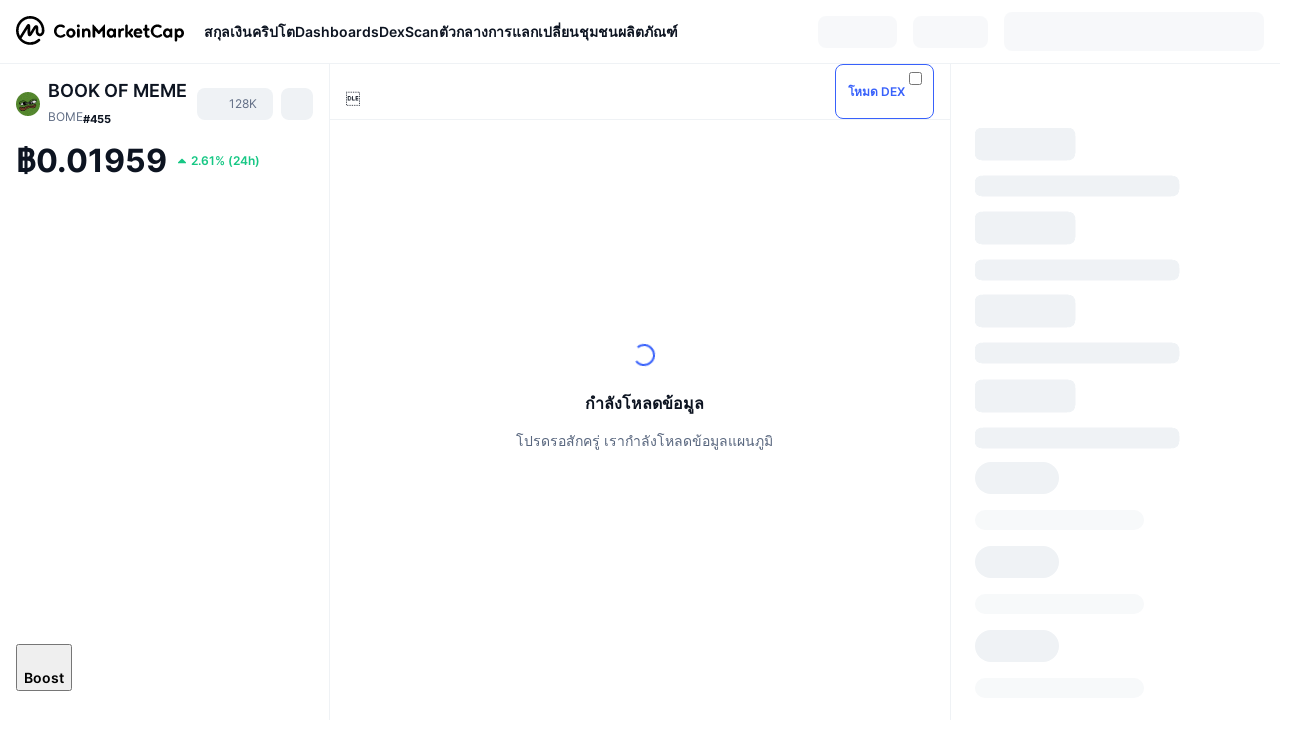

--- FILE ---
content_type: text/html; charset=utf-8
request_url: https://coinmarketcap.com/th/currencies/book-of-meme/
body_size: 116937
content:
<!DOCTYPE html><html lang="th" dir="ltr"><head><meta charSet="utf-8"/><meta http-equiv="x-ua-compatible" content="ie=edge"/><meta name="viewport" content="width=device-width, initial-scale=1, maximum-scale=1, user-scalable=no, shrink-to-fit=no"/><link rel="manifest" href="/manifest.json"/><script type="application/ld+json">{"@context":"https://schema.org/","@type":"Product","name":"BOOK OF MEME","aggregateRating":{"@type":"AggregateRating","ratingValue":3.3,"bestRating":5,"ratingCount":2,"itemReviewed":""}}</script><meta property="og:url" content="https://coinmarketcap.com/th/currencies/book-of-meme/"/><link rel="canonical" href="https://coinmarketcap.com/th/currencies/book-of-meme/"/><link rel="alternate" hrefLang="ar" href="https://coinmarketcap.com/ar/currencies/book-of-meme/"/><link rel="alternate" hrefLang="bg" href="https://coinmarketcap.com/bg/currencies/book-of-meme/"/><link rel="alternate" hrefLang="cs" href="https://coinmarketcap.com/cs/currencies/book-of-meme/"/><link rel="alternate" hrefLang="da" href="https://coinmarketcap.com/da/currencies/book-of-meme/"/><link rel="alternate" hrefLang="de" href="https://coinmarketcap.com/de/currencies/book-of-meme/"/><link rel="alternate" hrefLang="el" href="https://coinmarketcap.com/el/currencies/book-of-meme/"/><link rel="alternate" hrefLang="en" href="https://coinmarketcap.com/currencies/book-of-meme/"/><link rel="alternate" hrefLang="es" href="https://coinmarketcap.com/es/currencies/book-of-meme/"/><link rel="alternate" hrefLang="fi" href="https://coinmarketcap.com/fi/currencies/book-of-meme/"/><link rel="alternate" hrefLang="fr" href="https://coinmarketcap.com/fr/currencies/book-of-meme/"/><link rel="alternate" hrefLang="hi" href="https://coinmarketcap.com/hi/currencies/book-of-meme/"/><link rel="alternate" hrefLang="hu" href="https://coinmarketcap.com/hu/currencies/book-of-meme/"/><link rel="alternate" hrefLang="id" href="https://coinmarketcap.com/id/currencies/book-of-meme/"/><link rel="alternate" hrefLang="it" href="https://coinmarketcap.com/it/currencies/book-of-meme/"/><link rel="alternate" hrefLang="ja" href="https://coinmarketcap.com/ja/currencies/book-of-meme/"/><link rel="alternate" hrefLang="ko" href="https://coinmarketcap.com/ko/currencies/book-of-meme/"/><link rel="alternate" hrefLang="nl" href="https://coinmarketcap.com/nl/currencies/book-of-meme/"/><link rel="alternate" hrefLang="no" href="https://coinmarketcap.com/no/currencies/book-of-meme/"/><link rel="alternate" hrefLang="pl" href="https://coinmarketcap.com/pl/currencies/book-of-meme/"/><link rel="alternate" hrefLang="pt-br" href="https://coinmarketcap.com/pt-br/currencies/book-of-meme/"/><link rel="alternate" hrefLang="ro" href="https://coinmarketcap.com/ro/currencies/book-of-meme/"/><link rel="alternate" hrefLang="ru" href="https://coinmarketcap.com/ru/currencies/book-of-meme/"/><link rel="alternate" hrefLang="sk" href="https://coinmarketcap.com/sk/currencies/book-of-meme/"/><link rel="alternate" hrefLang="sv" href="https://coinmarketcap.com/sv/currencies/book-of-meme/"/><link rel="alternate" hrefLang="th" href="https://coinmarketcap.com/th/currencies/book-of-meme/"/><link rel="alternate" hrefLang="tr" href="https://coinmarketcap.com/tr/currencies/book-of-meme/"/><link rel="alternate" hrefLang="uk" href="https://coinmarketcap.com/uk/currencies/book-of-meme/"/><link rel="alternate" hrefLang="ur" href="https://coinmarketcap.com/ur/currencies/book-of-meme/"/><link rel="alternate" hrefLang="vi" href="https://coinmarketcap.com/vi/currencies/book-of-meme/"/><link rel="alternate" hrefLang="zh-tw" href="https://coinmarketcap.com/zh-tw/currencies/book-of-meme/"/><link rel="alternate" hrefLang="zh" href="https://coinmarketcap.com/zh/currencies/book-of-meme/"/><title>ราคา กราฟ มูลค่าตลาด และตัวเลขอื่น ๆ ของ BOOK OF MEME (BOME) | CoinMarketCap</title><meta property="og:title" content="ราคา กราฟ มูลค่าตลาด และตัวเลขอื่น ๆ ของ BOOK OF MEME (BOME) | CoinMarketCap"/><meta name="description" content="BOOK OF MEME ราคาวันนี้ คือ ฿0.0196 THB โดยมีปริมาณการซื้อขายภายใน 24 ชั่วโมงเท่ากับ ฿437,114,333.69 THB. รามีการอัปเดตราคา BOME เป็น THB แบบเรียลไทม์"/><meta property="og:description" content="BOOK OF MEME ราคาวันนี้ คือ ฿0.0196 THB โดยมีปริมาณการซื้อขายภายใน 24 ชั่วโมงเท่ากับ ฿437,114,333.69 THB. รามีการอัปเดตราคา BOME เป็น THB แบบเรียลไทม์"/><meta property="og:image" content="https://s2.coinmarketcap.com/static/img/coins/200x200/29870.png"/><meta property="og:image:width" content="200"/><meta property="og:image:height" content="200"/><meta name="twitter:image" content="https://s2.coinmarketcap.com/static/img/coins/200x200/29870.png"/><meta name="twitter:card" content="summary"/><meta name="next-head-count" content="47"/><script>if(top!==self){location.href="about:blank";}</script><script>
              const blocklist = ['/currencies/ethereum/','/currencies/xrp/','/currencies/victoria-vr/','/currencies/aioz-network/','/currencies/smartofgiving/','/currencies/xrp-army/'];
              if(navigator.userAgent.includes("Googlebot") && blocklist.some(path => location.pathname.includes(path))) {
                const meta = document.createElement("meta");
                meta.setAttribute("http-equiv", "Content-Security-Policy");
                meta.setAttribute("content", "default-src 'none'; base-uri 'none'");
                document.head.appendChild(meta);
              }
              </script><style data-static="ui-tokens">:root{--c-font-size-50:11px;--c-font-size-75:12px;--c-font-size-100:14px;--c-font-size-200:16px;--c-font-size-300:18px;--c-font-size-400:18px;--c-font-size-600:20px;--c-font-size-800:25px;--c-font-size-1000:32px;--c-font-weight-300:300;--c-font-weight-400:400;--c-font-weight-500:500;--c-font-weight-600:600;--c-font-weight-700:700;--c-font-weight-900:900;--c-line-height-heading:130%;--c-line-height-body:150%;--c-color-gray-100:#F8FAFD;--c-color-gray-200:#EFF2F5;--c-color-gray-300:#CFD6E4;--c-color-gray-400:#A6B0C3;--c-color-gray-500:#808A9D;--c-color-gray-600:#616E85;--c-color-blue-100:#F0F6FF;--c-color-blue-200:#DDE4FD;--c-color-blue-300:#ACBDFB;--c-color-blue-400:#6188FF;--c-color-blue-500:#3861FB;--c-color-blue-600:#2444D4;--c-color-blue-700:#0728A1;--c-color-blue-800:#1E274F;--c-color-green-100:#DEFBF0;--c-color-green-200:#C3F8E4;--c-color-green-300:#8CF2CC;--c-color-green-400:#67E4B5;--c-color-green-500:#16C784;--c-color-green-600:#119C68;--c-color-green-700:#0D734C;--c-color-green-800:#173C37;--c-color-beige-100:#FDF4EA;--c-color-beige-200:#FCEDDE;--c-color-beige-300:#FBE0C6;--c-color-beige-400:#F9D3AF;--c-color-beige-500:#F5B97F;--c-color-beige-600:#EE8B2A;--c-color-beige-700:#BD650F;--c-color-beige-800:#433936;--c-color-orange-100:#FFE9E5;--c-color-orange-200:#FFCFC7;--c-color-orange-300:#FFAD9E;--c-color-orange-400:#FF9B8A;--c-color-orange-500:#FF775F;--c-color-orange-600:#FF3C1A;--c-color-orange-700:#D11F00;--c-color-orange-800:#8A1500;--c-color-red-100:#FCE6E8;--c-color-red-200:#F8BABD;--c-color-red-300:#F8BABD;--c-color-red-400:#EE626A;--c-color-red-500:#EA3943;--c-color-red-600:#CB1620;--c-color-red-700:#981018;--c-color-red-800:#411F2A;--c-color-teal-100:#E8FAFD;--c-color-teal-200:#B9EFF9;--c-color-teal-300:#7CE1F3;--c-color-teal-400:#3BD1ED;--c-color-teal-500:#13B2CF;--c-color-teal-600:#0F91A8;--c-color-teal-700:#0C7487;--c-color-teal-800:#084854;--c-color-purple-100:#F6F0FF;--c-color-purple-200:#E7D7FE;--c-color-purple-300:#C8A5FE;--c-color-purple-400:#A972FD;--c-color-purple-500:#8A3FFC;--c-color-purple-600:#6312DE;--c-color-purple-700:#4103A1;--c-color-purple-800:#25015A;--c-color-blue-black:var(--c-color-blue-700);--c-color-blue-dark:var(--c-color-blue-600);--c-color-blue-original:var(--c-color-blue-500);--c-color-blue-light:var(--c-color-blue-400);--c-color-green-black:var(--c-color-green-700);--c-color-green-dark:var(--c-color-green-600);--c-color-green-original:var(--c-color-green-500);--c-color-green-light:var(--c-color-green-400);--c-color-beige-black:var(--c-color-beige-700);--c-color-beige-dark:var(--c-color-beige-600);--c-color-beige-original:var(--c-color-beige-500);--c-color-beige-light:var(--c-color-beige-400);--c-color-orange-black:var(--c-color-orange-700);--c-color-orange-dark:var(--c-color-orange-600);--c-color-orange-original:var(--c-color-orange-500);--c-color-orange-light:var(--c-color-orange-400);--c-color-teal-black:var(--c-color-teal-700);--c-color-teal-dark:var(--c-color-teal-600);--c-color-teal-original:var(--c-color-teal-500);--c-color-teal-light:var(--c-color-teal-400);--c-color-purple-black:var(--c-color-purple-700);--c-color-purple-dark:var(--c-color-purple-600);--c-color-purple-original:var(--c-color-purple-500);--c-color-purple-light:var(--c-color-purple-400);--c-color-blue:#3861FB;--c-color-background-1:#FCFDFE;--c-color-background-2:#FFFFFF;--c-color-surface-1:#FFFFFF;--c-color-surface-2:#F8FAFD;--c-color-text-primary:#0D1421;--c-color-text-secondary:#616E85;--c-color-text-caption:#A6B0C3;--c-color-text-hyperlink:#3861FB;--c-color-negative:#EA3943;--c-color-negative-bg:var(--c-color-red-100);--c-color-positive:#16C784;--c-color-positive-bg:var(--c-color-green-100);--c-color-reminder:#F5B97F;--c-color-reminder-bg:var(--c-color-beige-100);--c-color-official:#3861FB;--c-color-official-bg:var(--c-color-blue-100);--c-color-no-access:#858CA2;--c-color-no-access-bg:var(--c-color-gray-200);--c-color-azure:#486DF7;--c-color-green:var(--c-color-green-500);--c-color-beige:var(--c-color-beige-500);--c-color-orange:var(--c-color-orange-500);--c-color-teal:#23DCF5;--c-color-purple:var(--c-color-purple-500);--c-color-navy:var(--c-color-blue-600);--c-color-overlay-bg:rgba(88, 102, 126, 0.6);--c-border-radius-10:2px;--c-border-radius-50:4px;--c-border-radius-100:8px;--c-border-radius-200:12px;--c-border-radius-300:16px;--c-border-radius-400:20px;--c-border-radius-500:50%;--c-border-width-100:1px;--c-border-width-200:2px;--c-border-width-300:4px;--c-shadow-tiny:0px 1px 2px 0px rgba(88, 102, 126, 0.12), 0px 4px 24px 0px rgba(88, 102, 126, 0.08);--c-shadow-overlay:0px 8px 32px 0px rgba(128, 138, 157, 0.24), 0px 1px 2px 0px rgba(128, 138, 157, 0.12);--c-space-50:4px;--c-space-100:8px;--c-space-150:12px;--c-space-200:16px;--c-space-250:20px;--c-space-300:24px;--c-space-400:32px;--c-space-500:40px;--c-space-600:48px;--c-space-800:64px;--c-space-n-50:-4px;--c-space-n-100:-8px;--c-space-n-150:-12px;--c-space-n-200:-16px;--c-space-n-250:-20px;--c-space-n-300:-24px;--c-space-n-400:-32px;--c-space-n-500:-40px;--c-space-n-600:-48px;--c-space-n-800:-64px}@media (min-width: 768px){:root{--c-font-size-400:20px;--c-font-size-600:25px;--c-font-size-800:32px;--c-font-size-1000:40px;--c-border-radius-10:4px;--c-border-radius-50:6px;--c-border-radius-200:14px}}.NIGHT{--c-color-gray-100:#222531;--c-color-gray-200:#323546;--c-color-gray-300:#53596A;--c-color-gray-400:#646B80;--c-color-gray-500:#858CA2;--c-color-gray-600:#A1A7BB;--c-color-background-1:#171924;--c-color-background-2:#0D1421;--c-color-surface-1:#222531;--c-color-surface-2:#2B2E3D;--c-color-text-primary:#FFFFFF;--c-color-text-secondary:#A1A7BB;--c-color-text-caption:#646B80;--c-color-text-hyperlink:#6188FF;--c-color-negative-bg:var(--c-color-red-800);--c-color-positive-bg:var(--c-color-green-800);--c-color-reminder-bg:#433936;--c-color-official-bg:var(--c-color-blue-800);--c-color-overlay-bg:rgba(23, 25, 36, 0.6);--c-shadow-tiny:0px 1px 2px 0px rgba(13, 20, 33, 0.24), 0px 4px 24px 0px rgba(13, 20, 33, 0.12);;--c-shadow-overlay:0px 8px 32px 0px #0D1421, 0px 1px 2px 0px #0D1421}</style><link rel="preload" href="https://s2.coinmarketcap.com/static/cloud/fonts/inter/Inter-Regular-new.woff2" as="font" type="font/woff2" crossorigin="anonymous"/><link href="https://s2.coinmarketcap.com/static/cloud/styles/ui_v050.css" rel="stylesheet"/><link rel="preload" href="https://s2.coinmarketcap.com/static/cloud/fonts/inter/Inter-Medium-new.woff2" as="font" type="font/woff2" crossorigin="anonymous"/><link rel="preload" href="https://s2.coinmarketcap.com/static/cloud/fonts/inter/Inter-SemiBold-new.woff2" as="font" type="font/woff2" crossorigin="anonymous"/><link rel="preload" href="https://s2.coinmarketcap.com/static/cloud/fonts/inter/Inter-Bold-new.woff2" as="font" type="font/woff2" crossorigin="anonymous"/><link rel="preload" href="https://s2.coinmarketcap.com/static/cloud/fonts/cmc-v2/CMC-V2.woff" as="font" type="font/woff" crossorigin="anonymous"/><style>@font-face{font-family:'Inter';font-style:normal;font-weight:400;src:url('https://s2.coinmarketcap.com/static/cloud/fonts/inter/Inter-Regular-new.woff2') format('woff2'),url('https://s2.coinmarketcap.com/static/cloud/fonts/inter/Inter-Regular-new.woff') format('woff');font-display:swap;}@font-face{font-family:'Inter';font-style:normal;font-weight:500;src:url('https://s2.coinmarketcap.com/static/cloud/fonts/inter/Inter-Medium-new.woff2') format('woff2'),url('https://s2.coinmarketcap.com/static/cloud/fonts/inter/Inter-Medium-new.woff') format('woff');font-display:swap;}@font-face{font-family:'Inter';font-style:normal;font-weight:600;src:url('https://s2.coinmarketcap.com/static/cloud/fonts/inter/Inter-SemiBold-new.woff2') format('woff2'),url('https://s2.coinmarketcap.com/static/cloud/fonts/inter/Inter-SemiBold-new.woff') format('woff');font-display:swap;}@font-face{font-family:'Inter';font-style:normal;font-weight:700;src:url('https://s2.coinmarketcap.com/static/cloud/fonts/inter/Inter-Bold-new.woff2') format('woff2'),url('https://s2.coinmarketcap.com/static/cloud/fonts/inter/Inter-Bold-new.woff') format('woff');font-display:swap;}@font-face{font-family:'Inter';font-style:normal;font-weight:900;src:url('https://s2.coinmarketcap.com/static/cloud/fonts/inter/Inter-Black-new.woff2') format('woff2'),url('https://s2.coinmarketcap.com/static/cloud/fonts/inter/Inter-Black-new.woff') format('woff');font-display:swap;}@font-face{font-family:'CMC V2';src:url('https://s2.coinmarketcap.com/static/cloud/fonts/cmc-v2/CMC-V2.woff') format('woff'),url('https://s2.coinmarketcap.com/static/cloud/fonts/cmc-v2/CMC-V2.ttf') format('truetype'),url('https://s2.coinmarketcap.com/static/cloud/fonts/cmc-v2/CMC-V2.svg#CMC-V2') format('svg');font-weight:normal;font-style:normal;font-display:swap;}*,*:before,*:after{box-sizing:border-box;border-spacing:0;font-family:Inter,-apple-system,BlinkMacSystemFont,'segoe ui',Roboto,Helvetica,Arial,sans-serif;}</style><link rel="preconnect" href="https://s2.coinmarketcap.com" crossorigin="anonymous"/><link rel="preconnect" href="https://s3.coinmarketcap.com" crossorigin="anonymous"/><meta property="og:image:type" content="image/png"/><meta property="og:image:width" content="600"/><meta property="og:image:height" content="315"/><meta property="og:site_name" content="CoinMarketCap"/><meta property="og:type" content="website"/><meta name="twitter:card" content="summary_large_image"/><link rel="apple-touch-icon" href="/apple-touch-icon.png"/><link rel="shortcut icon" href="/favicon.ico" type="image/x-icon"/><link rel="preload" href="https://cdn.fuseplatform.net/publift/tags/2/3570/fuse.js" as="script"/><meta property="og:image" content="https://s2.coinmarketcap.com/static/cloud/img/splash_600x315_1.png?_=397f477"/><meta name="google-site-verification" content="EDc1reqlQ-zAgeRrrgAxRXNK-Zs9JgpE9a0wdaoSO9A"/><script>const __cookieBannerInitialScriptsDemoCode=()=>{let e=["ar","bg","cs","da","de","el","en","es","fi","fr","hi","hu","id","it","ja","ko","nl","no","pl","pt-br","ro","ru","sk","sv","th","tr","uk","ur","vi","zh-tw","zh"];function t(t){let n=e.join("|"),r=RegExp(`^/(${n})/?`);return t.replace(r,"/")}let n=!("cn-test.coinmarketcap.com"===location.host||"coinmarketcap.com"===location.host);function r(){let e=new Date(JSON.parse(localStorage.getItem("appBannerAppear")||"{}").value||0).getTime();return new Date().getTime()-e<(n?6e4:864e6)}function a(e){let t=e,n=t.includes("utm_source=coinmarketcap")||t.includes("app=");if(n)try{localStorage.setItem("cmc_flag_in_app","true")}catch(r){}return n}function i(e){return!!({"/events/eth-merge/":!0,"/events/btcamsterdam22/":!0,"/events/consensus-2023/":!0,"/events/killerwhales/":!0,"/events/bitcoin2023/":!0,"/link/":!0,"/app/prompt/":!0})[e]}function o(){let e=window.navigator.userAgent;return!!e.match("CMCApp")}function c(e){let t=window.navigator.userAgent,n=/iPad|iPhone|iPod/.test(t)&&!window.MSStream,r=t.includes("Safari")&&!t.includes("Chrome")&&!t.includes("CriOS");return n&&r}function s(){return"true"===localStorage.getItem("cmc_flag_in_app")}try{let l=e=>{let l=new URL(e||location.href),u=t(l.pathname),p=r()||a(l.search)||i(u)||o()||c(u)||s();if(n&&console.log("shouldHideBanner",p),p){let m=document.createElement("style");m.setAttribute("id","app-banner-style"),document.head.appendChild(m),m.sheet.insertRule(".app-banner-new { display: none !important; }",0)}else{let d=document.querySelector("#app-banner-style");d&&d.remove()}};l(),window.navigation&&window.navigation.addEventListener("navigate",e=>{l(e.destination.url)})}catch(u){console.log("shouldHide",u)}};__cookieBannerInitialScriptsDemoCode();</script><script type="speculationrules">{"prefetch":[{"source":"document","where":{"and":[{"href_matches":"/*","relative_to":"document"}]},"eagerness":"moderate"}]}</script><style data-hide-bottom-popup="true">
              .cmc-bottom-popup {
                bottom: -1000px!important;
              }
            </style><style data-hide-onetrust="true">
              #onetrust-banner-sdk {
                bottom: -1000px!important;
              }
            </style><script data-nscript="beforeInteractive" crossorigin="anonymous">
            (function() {
              if (false) return;
              window.__renderTime__ = {"pageRender":1765985468905};
              window.__renderTime__.pageLoad = Date.now();
            })();
            (function() {if (!!window.__RESOURCE_ERROR__) return;window.__RESOURCE_ERROR__ = [];var collectError = function(item) { window.__RESOURCE_ERROR__.push(item) };window.addEventListener('error', function (e) {var sourceUrl = e.target && (e.target.src || e.target.href);sourceUrl && collectError({ type: e.type || 'error', url: sourceUrl, status: -1, msg: e.message });}, true);var _oldFetch = window.fetch;var _oldOpen = XMLHttpRequest.prototype.open;var _oldSend = XMLHttpRequest.prototype.send;window.fetch = function() {var __url__ = String(arguments[0] && (arguments[0].url || arguments[0]));return _oldFetch.apply(this, arguments).then(res => {res.status >= 400 && collectError({ type: 'fetch', url: __url__, status: res.status || -1, msg: res.statusText });return res;}).catch(function(e) {collectError({ type: 'fetch', url: __url__, status: -1, msg: e.message });throw e;});};XMLHttpRequest.prototype.open = function () {this.__url__ = String(arguments[1]);return _oldOpen.apply(this, arguments);};XMLHttpRequest.prototype.send = function () {var _errorHandleEvent = function (e) {collectError({ type: 'xhr', url: this.__url__, status: this.status, msg: this.statusText });};var _loadHandleEvent = function (e) {this.status >= 400 && collectError({ type: 'xhr', url: this.__url__, status: this.status, msg: this.statusText });};this.addEventListener('error', _errorHandleEvent);this.addEventListener('load', _loadHandleEvent);return _oldSend.apply(this, arguments);};
})();
            window.cachedWidth = window.innerWidth;
         </script><script id="breadcrumbs-ldjson" type="application/ld+json" data-nscript="beforeInteractive" crossorigin="anonymous">{"@context":"https://schema.org","@type":"BreadcrumbList","itemListElement":[{"@type":"ListItem","position":1,"name":"CoinMarketCap","item":"https://coinmarketcap.com/th/"},{"@type":"ListItem","position":2,"name":"Cryptocurrency","item":"https://coinmarketcap.com/th/currencies/"},{"@type":"ListItem","position":3,"name":"BOOK OF MEME"}]}</script><link rel="preload" href="https://s2.coinmarketcap.com/cmc/_next/static/css/691fe20d5ec95934.css" as="style" crossorigin="anonymous"/><link rel="stylesheet" href="https://s2.coinmarketcap.com/cmc/_next/static/css/691fe20d5ec95934.css" crossorigin="anonymous" data-n-g=""/><link rel="preload" href="https://s2.coinmarketcap.com/cmc/_next/static/css/b5491ea41130a8f2.css" as="style" crossorigin="anonymous"/><link rel="stylesheet" href="https://s2.coinmarketcap.com/cmc/_next/static/css/b5491ea41130a8f2.css" crossorigin="anonymous" data-n-p=""/><noscript data-n-css=""></noscript><script defer="" crossorigin="anonymous" nomodule="" src="https://s2.coinmarketcap.com/cmc/_next/static/chunks/polyfills-42372ed130431b0a.js"></script><script src="https://s2.coinmarketcap.com/cmc/_next/static/chunks/webpack-d5b5579e5d72d56c.js" defer="" crossorigin="anonymous"></script><script src="https://s2.coinmarketcap.com/cmc/_next/static/chunks/framework-9f270cbd7b181f49.js" defer="" crossorigin="anonymous"></script><script src="https://s2.coinmarketcap.com/cmc/_next/static/chunks/main-b5eec6bba7b41552.js" defer="" crossorigin="anonymous"></script><script src="https://s2.coinmarketcap.com/cmc/_next/static/chunks/pages/_app-cc8e841a78b0c279.js" defer="" crossorigin="anonymous"></script><script src="https://s2.coinmarketcap.com/cmc/_next/static/chunks/b5ab48e8-28266a0f5e7dd954.js" defer="" crossorigin="anonymous"></script><script src="https://s2.coinmarketcap.com/cmc/_next/static/chunks/80040-8eac6e50d38567f7.js" defer="" crossorigin="anonymous"></script><script src="https://s2.coinmarketcap.com/cmc/_next/static/chunks/14304-312974a422919371.js" defer="" crossorigin="anonymous"></script><script src="https://s2.coinmarketcap.com/cmc/_next/static/chunks/38937-8a452195c1f6e6df.js" defer="" crossorigin="anonymous"></script><script src="https://s2.coinmarketcap.com/cmc/_next/static/chunks/51297-4154ba63b47ce8f1.js" defer="" crossorigin="anonymous"></script><script src="https://s2.coinmarketcap.com/cmc/_next/static/chunks/69271-945f0f2696354a0a.js" defer="" crossorigin="anonymous"></script><script src="https://s2.coinmarketcap.com/cmc/_next/static/chunks/1246-3452a5a5dd681f00.js" defer="" crossorigin="anonymous"></script><script src="https://s2.coinmarketcap.com/cmc/_next/static/chunks/48601-1711ea3901e84f2b.js" defer="" crossorigin="anonymous"></script><script src="https://s2.coinmarketcap.com/cmc/_next/static/chunks/92914-3c72a7ff44f291d4.js" defer="" crossorigin="anonymous"></script><script src="https://s2.coinmarketcap.com/cmc/_next/static/chunks/65871-f17ebac55c33a15d.js" defer="" crossorigin="anonymous"></script><script src="https://s2.coinmarketcap.com/cmc/_next/static/chunks/2907-7a2b12a07944b127.js" defer="" crossorigin="anonymous"></script><script src="https://s2.coinmarketcap.com/cmc/_next/static/chunks/26226-9af5fa01b61685ed.js" defer="" crossorigin="anonymous"></script><script src="https://s2.coinmarketcap.com/cmc/_next/static/chunks/57538-88e6c69c15f7423d.js" defer="" crossorigin="anonymous"></script><script src="https://s2.coinmarketcap.com/cmc/_next/static/chunks/14143-891fdb2be9f0bf7d.js" defer="" crossorigin="anonymous"></script><script src="https://s2.coinmarketcap.com/cmc/_next/static/chunks/91248-6d9d528fb14fac39.js" defer="" crossorigin="anonymous"></script><script src="https://s2.coinmarketcap.com/cmc/_next/static/chunks/65716-498763b66391ed7e.js" defer="" crossorigin="anonymous"></script><script src="https://s2.coinmarketcap.com/cmc/_next/static/chunks/89997-737159905d859a0f.js" defer="" crossorigin="anonymous"></script><script src="https://s2.coinmarketcap.com/cmc/_next/static/chunks/5326-81100af2cf22ed64.js" defer="" crossorigin="anonymous"></script><script src="https://s2.coinmarketcap.com/cmc/_next/static/chunks/pages/currencies/%5BcryptocurrencySlug%5D-dd08b2faaf19d738.js" defer="" crossorigin="anonymous"></script><script src="https://s2.coinmarketcap.com/cmc/_next/static/6zQcDhnbG6ro59z004ScK/_buildManifest.js" defer="" crossorigin="anonymous"></script><script src="https://s2.coinmarketcap.com/cmc/_next/static/6zQcDhnbG6ro59z004ScK/_ssgManifest.js" defer="" crossorigin="anonymous"></script><style data-styled="" data-styled-version="5.3.11">.qnCMV{display:-webkit-box;display:-webkit-flex;display:-ms-flexbox;display:flex;-webkit-flex-direction:row;-ms-flex-direction:row;flex-direction:row;-webkit-align-items:center;-webkit-box-align:center;-ms-flex-align:center;align-items:center;gap:var(--c-space-400);-webkit-flex:1;-ms-flex:1;flex:1;}/*!sc*/
.qnCMV [data-role='menu-item']{-webkit-flex:0 0 auto;-ms-flex:0 0 auto;flex:0 0 auto;}/*!sc*/
.izkyff [data-role=el]+[data-role=el]{margin-top:var(--c-space-150);}/*!sc*/
@media (max-width:1279.98px){.izkyff [data-role=el]+[data-role=el]{margin-top:var(--c-space-50);}}/*!sc*/
.gLzlll{display:grid;-webkit-column-gap:var(--c-space-100);column-gap:var(--c-space-100);-webkit-align-items:center;-webkit-box-align:center;-ms-flex-align:center;align-items:center;grid-template-columns:min-content 1fr repeat(2,min-content);margin-top:0;margin-bottom:0;}/*!sc*/
@media (min-width:1024px),(max-width:390px){.gLzlll.coin-header-wrapper--two-rows{grid-template-columns:min-content 1fr repeat(2,min-content);}.gLzlll.coin-header-wrapper--two-rows .coin-symbol-wrapper{grid-row:2 / 3;grid-column:2 / 3;}}/*!sc*/
.kYcmYb{border-radius:120px;overflow:hidden;}/*!sc*/
.kYcmYb > img{display:block;}/*!sc*/
.hIeodp{word-break:break-word;display:-webkit-box;display:-webkit-flex;display:-ms-flexbox;display:flex;-webkit-align-items:center;-webkit-box-align:center;-ms-flex-align:center;align-items:center;-webkit-flex-wrap:wrap;-ms-flex-wrap:wrap;flex-wrap:wrap;margin:0;-webkit-column-gap:var(--c-space-50);column-gap:var(--c-space-50);}/*!sc*/
.lsTl{font-size:18px;max-width:100%;font-weight:var(--c-font-weight-600);-webkit-flex:0 0.5 auto;-ms-flex:0 0.5 auto;flex:0 0.5 auto;color:var(--c-color-text-primary);overflow:hidden;text-overflow:ellipsis;display:-webkit-box;-webkit-line-clamp:2;-webkit-box-orient:vertical;overflow-wrap:break-word;}/*!sc*/
.lsTl.coin-name--small-font{font-size:var(--c-font-size-100);}/*!sc*/
@media (max-width:767.98px){.lsTl{font-size:var(--c-font-size-100);}}/*!sc*/
.lsTl .coin-name-mobile{display:none;}/*!sc*/
@media (max-width:767.98px){.lsTl .coin-name-mobile{display:initial;}}/*!sc*/
.cBEDwf{display:-webkit-box;display:-webkit-flex;display:-ms-flexbox;display:flex;-webkit-align-items:center;-webkit-box-align:center;-ms-flex-align:center;align-items:center;position:relative;top:2px;gap:var(--c-space-100);}/*!sc*/
.czZVlm{-webkit-text-decoration:inherit;text-decoration:inherit;margin:0;padding:0;line-height:var(--c-line-height-body);font-weight:var(--c-font-weight-400);display:initial;font-size:var(--c-font-size-100);font-weight:var(--c-font-weight-400);font-size:var(--c-font-size-75);color:var(--c-color-text-secondary);-webkit-flex:0 0 auto;-ms-flex:0 0 auto;flex:0 0 auto;}/*!sc*/
.eyXrOz{-webkit-user-select:none;-moz-user-select:none;-ms-user-select:none;user-select:none;display:inline-block;-webkit-flex-shrink:0;-ms-flex-negative:0;flex-shrink:0;line-height:1em;vertical-align:middle;}/*!sc*/
.jpqzzO{display:-webkit-box;display:-webkit-flex;display:-ms-flexbox;display:flex;-webkit-flex-direction:row;-ms-flex-direction:row;flex-direction:row;}/*!sc*/
.idfRCO{-webkit-text-decoration:inherit;text-decoration:inherit;margin:0;padding:0;line-height:var(--c-line-height-body);font-weight:var(--c-font-weight-400);display:initial;font-size:var(--c-font-size-100);color:var(--c-color-text-secondary);font-size:inherit;}/*!sc*/
.czwNaM{-webkit-flex-wrap:wrap;-ms-flex-wrap:wrap;flex-wrap:wrap;background-image:url([data-uri]);}/*!sc*/
@media (max-width:767.98px){.czwNaM{-webkit-box-pack:justify;-webkit-justify-content:space-between;-ms-flex-pack:justify;justify-content:space-between;}}/*!sc*/
.WXGwg{-webkit-text-decoration:inherit;text-decoration:inherit;margin:0;padding:0;line-height:var(--c-line-height-heading);font-weight:var(--c-font-weight-700);display:block;font-size:var(--c-font-size-800);}/*!sc*/
.enCfYh [data-role=percentage-value]{font-size:var(--c-font-size-75);}/*!sc*/
.enCfYh .change-text{font-size:var(--c-font-size-75);}/*!sc*/
.enCfYh [data-change=down]{color:var(--c-color-negative) !important;}/*!sc*/
.enCfYh [data-change=up]{color:var(--c-color-positive) !important;}/*!sc*/
.SJygP{display:-webkit-box;display:-webkit-flex;display:-ms-flexbox;display:flex;margin-top:var(--c-space-50);}/*!sc*/
@media (max-width:767.98px){.SJygP{display:none;}}/*!sc*/
.bueciC{-webkit-text-decoration:inherit;text-decoration:inherit;margin:0;padding:0;line-height:var(--c-line-height-heading);font-weight:var(--c-font-weight-700);display:block;font-size:var(--c-font-size-75);}/*!sc*/
@media (min-width:768px){.bueciC{display:none;}}/*!sc*/
.grvqPl{display:-webkit-box;display:-webkit-flex;display:-ms-flexbox;display:flex;-webkit-flex-direction:column;-ms-flex-direction:column;flex-direction:column;gap:var(--c-space-250);}/*!sc*/
@media (max-width:1023.98px){.grvqPl{margin-top:var(--c-space-250);}}/*!sc*/
.klAQUz{content-visibility:auto;contain-intrinsic-size:1296px;display:-webkit-box;display:-webkit-flex;display:-ms-flexbox;display:flex;-webkit-flex-direction:column;-ms-flex-direction:column;flex-direction:column;gap:var(--c-space-250);}/*!sc*/
.klAQUz .coin-metrics .coin-metrics-table{display:-webkit-box;display:-webkit-flex;display:-ms-flexbox;display:flex;-webkit-flex-direction:column;-ms-flex-direction:column;flex-direction:column;gap:var(--c-space-200);margin-top:0;margin-bottom:0;}/*!sc*/
.klAQUz .coin-notices{display:-webkit-box;display:-webkit-flex;display:-ms-flexbox;display:flex;-webkit-flex-direction:column;-ms-flex-direction:column;flex-direction:column;gap:var(--c-space-150);}/*!sc*/
.klAQUz .boost-button{margin-top:var(--c-space-n-150);}/*!sc*/
@media (max-width:1023.98px){.klAQUz .coin-metrics{-webkit-order:3;-ms-flex-order:3;order:3;margin-top:0;}.klAQUz .boost-button{margin:0;-webkit-order:0;-ms-flex-order:0;order:0;}.klAQUz .coin-converter{-webkit-order:1;-ms-flex-order:1;order:1;}.klAQUz .coin-info-links{-webkit-order:4;-ms-flex-order:4;order:4;}.klAQUz .coin-tags{-webkit-order:5;-ms-flex-order:5;order:5;}.klAQUz .update-coin-info-tip{-webkit-order:21;-ms-flex-order:21;order:21;}.klAQUz >div{-webkit-order:10;-ms-flex-order:10;order:10;}.klAQUz > button{-webkit-order:20;-ms-flex-order:20;order:20;}.klAQUz .cdp-lhs-banner-2{-webkit-order:22;-ms-flex-order:22;order:22;}.klAQUz.content_folded .coin-price-performance{display:none;}.klAQUz.content_folded .coin-popularity{display:none;}}/*!sc*/
@media (max-width:767.98px){.klAQUz{gap:var(--c-space-250);}}/*!sc*/
.gdfVQq{opacity:0;-webkit-transition:opacity 0.3s;transition:opacity 0.3s;}/*!sc*/
.gdfVQq [data-role=header] + [data-role=body]{margin-top:var(--c-space-100);}/*!sc*/
.gdfVQq .stats-title{display:none;}/*!sc*/
@media (max-width:1023.98px){.gdfVQq .stats-title{display:block;margin-bottom:var(--c-space-100);}}/*!sc*/
.gdfVQq caption{display:none;}/*!sc*/
.kjYonB{font-size:var(--c-font-size-75);margin:0;padding:0;}/*!sc*/
.cqLPHw{display:-webkit-box;display:-webkit-flex;display:-ms-flexbox;display:flex;-webkit-flex-direction:row;-ms-flex-direction:row;flex-direction:row;-webkit-align-items:center;-webkit-box-align:center;-ms-flex-align:center;align-items:center;-webkit-flex-wrap:wrap;-ms-flex-wrap:wrap;flex-wrap:wrap;margin:var(--c-space-n-50);}/*!sc*/
.cqLPHw > [data-role=group-item]{padding:var(--c-space-50);}/*!sc*/
.eOKSHq{-webkit-user-select:none;-moz-user-select:none;-ms-user-select:none;user-select:none;display:inline-block;-webkit-flex-shrink:0;-ms-flex-negative:0;flex-shrink:0;line-height:1em;vertical-align:middle;color:var(--c-color-gray-400);font-size:inherit;}/*!sc*/
.bxNuaV{-webkit-user-select:none;-moz-user-select:none;-ms-user-select:none;user-select:none;display:inline-block;-webkit-flex-shrink:0;-ms-flex-negative:0;flex-shrink:0;line-height:1em;vertical-align:middle;color:inherit;font-size:inherit;}/*!sc*/
.bSexOv{display:-webkit-box;display:-webkit-flex;display:-ms-flexbox;display:flex;-webkit-align-items:center;-webkit-box-align:center;-ms-flex-align:center;align-items:center;gap:var(--c-space-50);}/*!sc*/
.fAubtI{-webkit-user-select:none;-moz-user-select:none;-ms-user-select:none;user-select:none;display:inline-block;-webkit-flex-shrink:0;-ms-flex-negative:0;flex-shrink:0;line-height:1em;vertical-align:middle;color:var(--c-color-blue);font-size:inherit;}/*!sc*/
.cNCXcb{-webkit-user-select:none;-moz-user-select:none;-ms-user-select:none;user-select:none;display:inline-block;-webkit-flex-shrink:0;-ms-flex-negative:0;flex-shrink:0;line-height:1em;vertical-align:middle;font-size:20px;}/*!sc*/
.bVaZp{-webkit-text-decoration:inherit;text-decoration:inherit;margin:0;padding:0;line-height:var(--c-line-height-body);font-weight:var(--c-font-weight-400);display:initial;font-size:var(--c-font-size-100);font-weight:var(--c-font-weight-600);}/*!sc*/
.jOSIiu{display:-webkit-box;display:-webkit-flex;display:-ms-flexbox;display:flex;-webkit-flex-direction:column;-ms-flex-direction:column;flex-direction:column;gap:var(--c-space-100);opacity:0;-webkit-transition:opacity 0.3s;transition:opacity 0.3s;}/*!sc*/
.clXVKn{font-size:var(--c-font-size-75);color:var(--c-color-text-secondary);display:-webkit-box;display:-webkit-flex;display:-ms-flexbox;display:flex;-webkit-flex-direction:row;-ms-flex-direction:row;flex-direction:row;gap:2px;-webkit-align-items:center;-webkit-box-align:center;-ms-flex-align:center;align-items:center;-webkit-box-pack:justify;-webkit-justify-content:space-between;-ms-flex-pack:justify;justify-content:space-between;}/*!sc*/
.ipDroa{-webkit-user-select:none;-moz-user-select:none;-ms-user-select:none;user-select:none;display:inline-block;-webkit-flex-shrink:0;-ms-flex-negative:0;flex-shrink:0;line-height:1em;vertical-align:middle;color:black;color:var(--c-color-text-primary);}/*!sc*/
.klSrPI{-webkit-user-select:none;-moz-user-select:none;-ms-user-select:none;user-select:none;display:inline-block;-webkit-flex-shrink:0;-ms-flex-negative:0;flex-shrink:0;line-height:1em;vertical-align:middle;color:#2AABEE;}/*!sc*/
.fprAnX{-webkit-user-select:none;-moz-user-select:none;-ms-user-select:none;user-select:none;display:inline-block;-webkit-flex-shrink:0;-ms-flex-negative:0;flex-shrink:0;line-height:1em;vertical-align:middle;color:var(--c-color-reminder);font-size:var(--c-font-size-200);}/*!sc*/
.kIPGKS{color:var(--c-color-reminder);}/*!sc*/
.cYsqQC{-webkit-user-select:none;-moz-user-select:none;-ms-user-select:none;user-select:none;display:inline-block;-webkit-flex-shrink:0;-ms-flex-negative:0;flex-shrink:0;line-height:1em;vertical-align:middle;color:inherit;font-size:var(--c-font-size-200);}/*!sc*/
.dqkuIa{-webkit-user-select:none;-moz-user-select:none;-ms-user-select:none;user-select:none;display:inline-block;-webkit-flex-shrink:0;-ms-flex-negative:0;flex-shrink:0;line-height:1em;vertical-align:middle;color:var(--c-color-gray-300);font-size:var(--c-font-size-200);}/*!sc*/
.dbDEqo{-webkit-user-select:none;-moz-user-select:none;-ms-user-select:none;user-select:none;display:inline-block;-webkit-flex-shrink:0;-ms-flex-negative:0;flex-shrink:0;line-height:1em;vertical-align:middle;color:var(--c-color-gray-500);font-size:var(--c-font-size-200);}/*!sc*/
.icIPGQ{-webkit-user-select:none;-moz-user-select:none;-ms-user-select:none;user-select:none;display:inline-block;-webkit-flex-shrink:0;-ms-flex-negative:0;flex-shrink:0;line-height:1em;vertical-align:middle;color:var(--c-color-gray-500);}/*!sc*/
.fFHGof [data-role=header] + [data-role=body]{margin-top:var(--c-space-100);}/*!sc*/
.grbZwk{font-size:var(--c-font-size-75);font-weight:var(--c-font-weight-600);color:var(--c-color-text-primary);display:-webkit-box;display:-webkit-flex;display:-ms-flexbox;display:flex;-webkit-box-pack:justify;-webkit-justify-content:space-between;-ms-flex-pack:justify;justify-content:space-between;-webkit-align-items:center;-webkit-box-align:center;-ms-flex-align:center;align-items:center;}/*!sc*/
.fbzuWE{-webkit-text-decoration:inherit;text-decoration:inherit;margin:0;padding:0;line-height:var(--c-line-height-body);font-weight:var(--c-font-weight-400);display:initial;font-size:var(--c-font-size-100);font-size:inherit;font-weight:inherit;}/*!sc*/
.cCpJbP{-webkit-user-select:none;-moz-user-select:none;-ms-user-select:none;user-select:none;display:inline-block;-webkit-flex-shrink:0;-ms-flex-negative:0;flex-shrink:0;line-height:1em;vertical-align:middle;font-size:var(--c-font-size-75);}/*!sc*/
.bDYXkf{margin-top:8px;}/*!sc*/
.eaXEPo{margin-top:16px;}/*!sc*/
.bWZaRS{text-align:right;}/*!sc*/
.ijJxUj{color:var(--c-color-negative);}/*!sc*/
.jLDDTL{color:var(--c-color-positive);}/*!sc*/
.kPWFwP{display:none !important;font-size:var(--c-font-size-100);}/*!sc*/
@media (max-width:1023.98px){.kPWFwP{display:unset !important;}}/*!sc*/
.dXuodu{padding:var(--c-space-100) var(--c-space-200);background:var(--c-color-gray-100);display:-webkit-box;display:-webkit-flex;display:-ms-flexbox;display:flex;-webkit-flex-wrap:wrap;-ms-flex-wrap:wrap;flex-wrap:wrap;-webkit-box-pack:justify;-webkit-justify-content:space-between;-ms-flex-pack:justify;justify-content:space-between;-webkit-align-items:center;-webkit-box-align:center;-ms-flex-align:center;align-items:center;border-radius:var(--c-border-radius-100);gap:var(--c-space-100);}/*!sc*/
.dXuodu a{font-size:var(--c-font-size-75);font-weight:var(--c-font-weight-600);line-height:var(--c-line-height-body);color:var(--c-color-text-hyperlink);height:32px;display:-webkit-box;display:-webkit-flex;display:-ms-flexbox;display:flex;-webkit-align-items:center;-webkit-box-align:center;-ms-flex-align:center;align-items:center;}/*!sc*/
.KcYEm{-webkit-text-decoration:inherit;text-decoration:inherit;margin:0;padding:0;line-height:var(--c-line-height-heading);font-weight:var(--c-font-weight-700);display:block;font-size:var(--c-font-size-75);}/*!sc*/
.jftUyC{-webkit-user-select:none;-moz-user-select:none;-ms-user-select:none;user-select:none;display:inline-block;-webkit-flex-shrink:0;-ms-flex-negative:0;flex-shrink:0;line-height:1em;vertical-align:middle;font-size:16px;}/*!sc*/
.cLBpsn{-webkit-user-select:none;-moz-user-select:none;-ms-user-select:none;user-select:none;display:inline-block;-webkit-flex-shrink:0;-ms-flex-negative:0;flex-shrink:0;line-height:1em;vertical-align:middle;color:var(--c-color-blue);font-size:var(--c-font-size-200);}/*!sc*/
.gKYxsP{top:0px !important;}/*!sc*/
.cdykMj{width:100%;padding-top:var(--c-space-300);}/*!sc*/
.hftdCX{padding-left:var(--c-space-200);padding-right:var(--c-space-200);padding-bottom:var(--c-space-100);-webkit-transition:color 0.3s;transition:color 0.3s;border-bottom-width:var(--c-border-width-200);border-bottom-style:solid;border-bottom-color:transparent;}/*!sc*/
.hftdCX .base-text{font-weight:var(--c-font-weight-500);}/*!sc*/
.hftdCX:hover{cursor:pointer;}/*!sc*/
.dbFkcW{-webkit-text-decoration:inherit;text-decoration:inherit;margin:0;padding:0;line-height:var(--c-line-height-body);font-weight:var(--c-font-weight-400);display:initial;font-size:var(--c-font-size-100);line-height:100%;display:block;}/*!sc*/
.dbFkcW .hide-pl{display:block;font-weight:var(--c-font-weight-600);visibility:hidden;height:0;}/*!sc*/
.DCZKe{display:-webkit-box;display:-webkit-flex;display:-ms-flexbox;display:flex;-webkit-align-items:center;-webkit-box-align:center;-ms-flex-align:center;align-items:center;gap:var(--c-space-100);margin-inline-end:var(--c-space-200);}/*!sc*/
@media (max-width:1023.98px){.DCZKe{margin-inline-end:var(--c-space-100);}}/*!sc*/
@media (max-width:767.98px){.DCZKe{padding-bottom:var(--c-space-100);}}/*!sc*/
.hGARaH{-webkit-box-flex:1;-webkit-flex-grow:1;-ms-flex-positive:1;flex-grow:1;display:none;-webkit-flex-direction:column;-ms-flex-direction:column;flex-direction:column;}/*!sc*/
@media (min-width:1024px){.hGARaH{display:-webkit-box;display:-webkit-flex;display:-ms-flexbox;display:flex;}}/*!sc*/
.cRGoaw{display:-webkit-box;display:-webkit-flex;display:-ms-flexbox;display:flex;-webkit-flex-direction:column;-ms-flex-direction:column;flex-direction:column;gap:var(--c-space-200);}/*!sc*/
.dvEret{position:relative;padding:0 var(--c-space-200);display:-webkit-box;display:-webkit-flex;display:-ms-flexbox;display:flex;-webkit-box-pack:justify;-webkit-justify-content:space-between;-ms-flex-pack:justify;justify-content:space-between;-webkit-align-items:center;-webkit-box-align:center;-ms-flex-align:center;align-items:center;-webkit-flex-wrap:wrap;-ms-flex-wrap:wrap;flex-wrap:wrap;row-gap:var(--c-space-200);}/*!sc*/
@media (max-width:1023.98px){.dvEret{-webkit-flex-direction:column;-ms-flex-direction:column;flex-direction:column;-webkit-align-items:flex-start;-webkit-box-align:flex-start;-ms-flex-align:flex-start;align-items:flex-start;gap:12px;}}/*!sc*/
.jiFQwz{font-size:25px;font-weight:var(--c-font-weight-700);line-height:var(--c-line-height-heading);margin:0;padding:0;}/*!sc*/
.cxXWXw{display:-webkit-box;display:-webkit-flex;display:-ms-flexbox;display:flex;-webkit-align-items:center;-webkit-box-align:center;-ms-flex-align:center;align-items:center;gap:var(--c-space-100);}/*!sc*/
@media (max-width:767.98px){.cxXWXw{width:100%;display:grid;grid-row-gap:var(--c-space-100);grid-column-gap:var(--c-space-100);}.cxXWXw > div:nth-child(1){grid-row:1 / 2;grid-column:1 / 3;}.cxXWXw > div:nth-child(2){grid-row:2 / 3;grid-column:1 / 4;}.cxXWXw > div:nth-child(3){grid-row:1 / 2;grid-column:3 / 4;}}/*!sc*/
.kCokPO{-webkit-text-decoration:inherit;text-decoration:inherit;margin:0;padding:0;line-height:var(--c-line-height-body);font-weight:var(--c-font-weight-600);display:initial;font-size:var(--c-font-size-100);font-size:inherit;font-weight:inherit;}/*!sc*/
.bsfZcw{color:var(--c-color-text-primary);}/*!sc*/
.ksURBJ{padding:0 var(--c-space-200);display:-webkit-box;display:-webkit-flex;display:-ms-flexbox;display:flex;-webkit-flex-direction:column;-ms-flex-direction:column;flex-direction:column;gap:var(--c-space-200);}/*!sc*/
@media (max-width:767.98px){.ksURBJ{margin-top:0;}}/*!sc*/
@media (max-width:1023.98px){.ksURBJ .show_for_narrow{background-color:transparent;}}/*!sc*/
@media (min-width:1024px){.ksURBJ .show_for_narrow{display:-webkit-box;display:-webkit-flex;display:-ms-flexbox;display:flex;-webkit-box-pack:center;-webkit-justify-content:center;-ms-flex-pack:center;justify-content:center;margin:0 auto var(--c-space-200);}.ksURBJ .hide_for_narrow{display:none;}}/*!sc*/
@media (min-width:1440px){.ksURBJ .show_for_narrow{display:none;}.ksURBJ .hide_for_narrow{display:block;}}/*!sc*/
.gcpBEC{margin-left:var(--c-space-150);white-space:nowrap;font-size:var(--c-font-size-75);}/*!sc*/
@media (max-width:1023.98px){.gcpBEC{display:none;}}/*!sc*/
.ikSINa{margin-top:var(--c-space-200);padding:0 var(--c-space-200);display:-webkit-box;display:-webkit-flex;display:-ms-flexbox;display:flex;-webkit-flex-direction:column;-ms-flex-direction:column;flex-direction:column;gap:var(--c-space-100);}/*!sc*/
.jSfpFi{-webkit-text-decoration:inherit;text-decoration:inherit;margin:0;padding:0;line-height:var(--c-line-height-body);font-weight:var(--c-font-weight-400);display:initial;font-size:var(--c-font-size-50);color:var(--c-color-gray-400);line-height:18px;}/*!sc*/
.jSfpFi > a{color:var(--c-color-gray-400);line-height:18px;-webkit-text-decoration:underline !important;text-decoration:underline !important;}/*!sc*/
.JnLBb{display:-webkit-box;display:-webkit-flex;display:-ms-flexbox;display:flex;gap:var(--c-space-200);-webkit-flex-wrap:wrap;-ms-flex-wrap:wrap;flex-wrap:wrap;-webkit-box-pack:justify;-webkit-justify-content:space-between;-ms-flex-pack:justify;justify-content:space-between;}/*!sc*/
.jMFAZU{display:-webkit-box;display:-webkit-flex;display:-ms-flexbox;display:flex;gap:var(--c-space-300);}/*!sc*/
@media (max-width:767.98px){.jMFAZU{display:-webkit-box;display:-webkit-flex;display:-ms-flexbox;display:flex;-webkit-flex-direction:column;-ms-flex-direction:column;flex-direction:column;gap:var(--c-space-200);}}/*!sc*/
.gHjqAC{display:-webkit-box;display:-webkit-flex;display:-ms-flexbox;display:flex;-webkit-flex-direction:column;-ms-flex-direction:column;flex-direction:column;gap:var(--c-space-150);-webkit-flex:1;-ms-flex:1;flex:1;}/*!sc*/
.gHjqAC>div:nth-child(1){height:225px;}/*!sc*/
.gHjqAC>div:nth-child(2){height:85px;}/*!sc*/
@media (max-width:767.98px){.gHjqAC>div:nth-child(1){height:164px;}}/*!sc*/
.Ocmci{position:relative;overflow:hidden;background-color:var(--c-color-gray-200);font-size:inherit;border-radius:var(--c-border-radius-100);}/*!sc*/
.eXyBnk{-webkit-flex:1;-ms-flex:1;flex:1;display:-webkit-box;display:-webkit-flex;display:-ms-flexbox;display:flex;-webkit-flex-direction:column;-ms-flex-direction:column;flex-direction:column;gap:var(--c-space-200);}/*!sc*/
@media (max-width:767.98px){.eXyBnk{height:340px;-webkit-flex:auto;-ms-flex:auto;flex:auto;}}/*!sc*/
.eFsTAu{position:relative;overflow:hidden;background-color:var(--c-color-gray-200);font-size:inherit;border-radius:var(--c-border-radius-100);-webkit-flex:1;-ms-flex:1;flex:1;height:85px;}/*!sc*/
@media (min-width:1280px){.wQQuU{display:none;}}/*!sc*/
.eGDdJM{padding-bottom:var(--c-space-200);}/*!sc*/
.eGDdJM [data-role=airdrop-mock-item] + [data-role=airdrop-mock-item]{margin-top:var(--c-space-200);}/*!sc*/
.ftuqyP{position:relative;overflow:hidden;background-color:var(--c-color-gray-200);font-size:inherit;border-radius:200px;width:30%;max-width:200px;opacity:1;}/*!sc*/
.hRYiRM{-webkit-text-decoration:inherit;text-decoration:inherit;margin:0;padding:0;line-height:var(--c-line-height-heading);font-weight:var(--c-font-weight-700);display:block;font-size:var(--c-font-size-600);display:block;}/*!sc*/
.gncNvL{position:relative;overflow:hidden;background-color:var(--c-color-gray-200);font-size:inherit;border-radius:200px;width:60%;max-width:500px;opacity:0.5;margin-top:var(--c-space-200);}/*!sc*/
.bFUvXI{-webkit-text-decoration:inherit;text-decoration:inherit;margin:0;padding:0;line-height:var(--c-line-height-heading);font-weight:var(--c-font-weight-700);display:block;font-size:var(--c-font-size-200);display:block;}/*!sc*/
.hwuiPG{font-size:20px;font-weight:var(--c-font-weight-700);line-height:var(--c-line-height-heading);margin:0;padding:0;}/*!sc*/
.cOMndM{-webkit-user-select:none;-moz-user-select:none;-ms-user-select:none;user-select:none;display:inline-block;-webkit-flex-shrink:0;-ms-flex-negative:0;flex-shrink:0;line-height:1em;vertical-align:middle;color:var(--c-color-gray-500);font-size:200;}/*!sc*/
.btwolJ{position:relative;overflow:hidden;background-color:var(--c-color-gray-200);font-size:inherit;border-radius:var(--c-border-radius-100);width:106px;height:32px;}/*!sc*/
.ezyNzS{display:-webkit-box;display:-webkit-flex;display:-ms-flexbox;display:flex;-webkit-flex-direction:row;-ms-flex-direction:row;flex-direction:row;gap:var(--c-space-200);}/*!sc*/
@media (max-width:1439.98px){.ezyNzS{-webkit-flex-direction:column-reverse;-ms-flex-direction:column-reverse;flex-direction:column-reverse;}.ezyNzS .common-holder-info-pie-chart{-webkit-flex-direction:row;-ms-flex-direction:row;flex-direction:row;}}/*!sc*/
.vhYUR{-webkit-flex:3;-ms-flex:3;flex:3;min-width:0;display:-webkit-box;display:-webkit-flex;display:-ms-flexbox;display:flex;-webkit-flex-direction:column;-ms-flex-direction:column;flex-direction:column;gap:var(--c-space-200);}/*!sc*/
.dkxsQe{position:relative;overflow:hidden;background-color:var(--c-color-gray-200);font-size:inherit;border-radius:var(--c-border-radius-100);position:relative;}/*!sc*/
.dkxsQe:before{content:'';display:block;width:100%;padding-top:70.00%;}/*!sc*/
.iBrgVj{display:-webkit-box;display:-webkit-flex;display:-ms-flexbox;display:flex;-webkit-flex-direction:column;-ms-flex-direction:column;flex-direction:column;gap:var(--c-space-300);margin-top:var(--c-space-800);}/*!sc*/
.ilnuFw{display:grid;grid-template-columns:repeat(3,minmax(0,1fr));gap:var(--c-space-150);}/*!sc*/
@media (max-width:767.98px){.ilnuFw{grid-template-columns:repeat(auto-fit,minmax(198px,1fr));}}/*!sc*/
.bzDlCY{position:relative;overflow:hidden;background-color:var(--c-color-gray-200);font-size:inherit;border-radius:var(--c-border-radius-100);height:260px;}/*!sc*/
.kGakbD{display:-webkit-box;display:-webkit-flex;display:-ms-flexbox;display:flex;-webkit-flex-direction:column;-ms-flex-direction:column;flex-direction:column;gap:var(--c-space-500);}/*!sc*/
.ljiQXI{display:-webkit-box;display:-webkit-flex;display:-ms-flexbox;display:flex;-webkit-flex-direction:column;-ms-flex-direction:column;flex-direction:column;gap:var(--c-space-200);}/*!sc*/
.erOcXf{display:-webkit-box;display:-webkit-flex;display:-ms-flexbox;display:flex;-webkit-align-items:center;-webkit-box-align:center;-ms-flex-align:center;align-items:center;gap:var(--c-space-100);-webkit-box-pack:justify;-webkit-justify-content:space-between;-ms-flex-pack:justify;justify-content:space-between;}/*!sc*/
.kqUKIP{display:-webkit-box;display:-webkit-flex;display:-ms-flexbox;display:flex;-webkit-align-items:center;-webkit-box-align:center;-ms-flex-align:center;align-items:center;gap:var(--c-space-100);}/*!sc*/
.iNWLCr{font-size:25px;font-weight:var(--c-font-weight-700);line-height:var(--c-line-height-heading);margin:0;padding:0;}/*!sc*/
.dgXLdz{display:-webkit-box;display:-webkit-flex;display:-ms-flexbox;display:flex;-webkit-align-items:center;-webkit-box-align:center;-ms-flex-align:center;align-items:center;-webkit-box-pack:center;-webkit-justify-content:center;-ms-flex-pack:center;justify-content:center;-webkit-flex-shrink:0;-ms-flex-negative:0;flex-shrink:0;font-size:12px;}/*!sc*/
.dgXLdz.dgXLdz img{display:block;width:12px;height:12px;}/*!sc*/
.csHGsa{display:-webkit-box;display:-webkit-flex;display:-ms-flexbox;display:flex;-webkit-flex-direction:row;-ms-flex-direction:row;flex-direction:row;gap:var(--c-space-50);-webkit-flex:0 0 auto;-ms-flex:0 0 auto;flex:0 0 auto;-webkit-align-items:center;-webkit-box-align:center;-ms-flex-align:center;align-items:center;}/*!sc*/
.fEdKVc{color:var(--c-color-text-primary);}/*!sc*/
.kRLlWi{color:var(--c-color-text-secondary);}/*!sc*/
.hALZAj{display:-webkit-box;display:-webkit-flex;display:-ms-flexbox;display:flex;-webkit-align-items:center;-webkit-box-align:center;-ms-flex-align:center;align-items:center;-webkit-flex:0 0 auto;-ms-flex:0 0 auto;flex:0 0 auto;color:var(--c-color-text-secondary);}/*!sc*/
.fAXqzq{color:var(--c-color-gray-600);}/*!sc*/
.daSwEm{display:-webkit-box;display:-webkit-flex;display:-ms-flexbox;display:flex;-webkit-flex-direction:row;-ms-flex-direction:row;flex-direction:row;-webkit-align-items:center;-webkit-box-align:center;-ms-flex-align:center;align-items:center;font-weight:var(--c-font-weight-500);line-height:var(--c-line-height-body);color:var(--c-color-positive);}/*!sc*/
.daSwEm .z-biw-i{color:var(--c-color-positive);}/*!sc*/
.ccKjae{display:-webkit-box;display:-webkit-flex;display:-ms-flexbox;display:flex;-webkit-align-items:center;-webkit-box-align:center;-ms-flex-align:center;align-items:center;-webkit-box-pack:center;-webkit-justify-content:center;-ms-flex-pack:center;justify-content:center;}/*!sc*/
.vDLEH{font-size:inherit;font-weight:inherit;line-height:inherit;}/*!sc*/
.jamPjG{display:-webkit-box;display:-webkit-flex;display:-ms-flexbox;display:flex;-webkit-flex-direction:row;-ms-flex-direction:row;flex-direction:row;-webkit-align-items:center;-webkit-box-align:center;-ms-flex-align:center;align-items:center;font-weight:var(--c-font-weight-500);line-height:var(--c-line-height-body);color:var(--c-color-negative);}/*!sc*/
.jamPjG .z-biw-i{color:var(--c-color-negative);}/*!sc*/
.gpWEiM{display:-webkit-box;display:-webkit-flex;display:-ms-flexbox;display:flex;-webkit-flex-wrap:wrap;-ms-flex-wrap:wrap;flex-wrap:wrap;gap:var(--c-space-100);}/*!sc*/
@media (max-width:767.98px){.ijUKay{margin-left:var(--c-space-n-200);margin-right:var(--c-space-n-200);}}/*!sc*/
@media (max-width:767.98px){.jVyUnu{padding-left:var(--c-space-200);padding-right:var(--c-space-200);}}/*!sc*/
.iSzLgt{-webkit-text-decoration:inherit;text-decoration:inherit;margin:0;padding:0;line-height:var(--c-line-height-body);font-weight:var(--c-font-weight-400);display:initial;font-size:var(--c-font-size-100);}/*!sc*/
.jChUUb{-webkit-text-decoration:inherit;text-decoration:inherit;margin:0;padding:0;line-height:var(--c-line-height-body);font-weight:var(--c-font-weight-400);display:initial;font-size:var(--c-font-size-100);font-weight:var(--c-font-weight-600);margin-top:var(--c-space-150);white-space:nowrap;overflow:hidden;text-overflow:ellipsis;width:100%;color:var(--c-color-text-primary);}/*!sc*/
.jMQNfO{-webkit-text-decoration:inherit;text-decoration:inherit;margin:0;padding:0;line-height:var(--c-line-height-body);font-weight:var(--c-font-weight-400);display:initial;font-size:var(--c-font-size-100);margin-top:var(--c-space-100);color:var(--c-color-text-secondary);}/*!sc*/
.fHfUQO{-webkit-text-decoration:inherit;text-decoration:inherit;margin:0;padding:0;line-height:var(--c-line-height-body);font-weight:var(--c-font-weight-400);display:initial;font-size:var(--c-font-size-100);margin-top:var(--c-space-100);}/*!sc*/
.itOHTH{color:var(--c-color-text-secondary);font-weight:var(--c-font-weight-400);}/*!sc*/
.itOHTH p{margin:0;}/*!sc*/
.itOHTH p + p{margin-top:var(--c-space-100);}/*!sc*/
.bdvEcP{margin-bottom:var(--c-space-800);}/*!sc*/
.bdvEcP ol > *{display:inline-block;}/*!sc*/
.bdvEcP a,.bdvEcP li{color:var(--c-color-text-secondary) !important;font-size:var(--c-font-size-75);}/*!sc*/
.bdvEcP a:hover{-webkit-text-decoration:underline !important;text-decoration:underline !important;color:inherit;}/*!sc*/
.bdvEcP svg{margin-inline:var(--c-space-50);color:var(--c-color-text-secondary);}/*!sc*/
.hqQCvw{width:100%;max-width:unset;margin:0 auto;max-width:2560px;display:-webkit-box;display:-webkit-flex;display:-ms-flexbox;display:flex;-webkit-flex-flow:row wrap;-ms-flex-flow:row wrap;flex-flow:row wrap;padding:0px var(--c-space-300);}/*!sc*/
@media (min-width:1024px){.hqQCvw{padding:0px var(--c-space-300);}}/*!sc*/
@media (max-width:767.98px){.hqQCvw{padding:var(--c-space-150) var(--c-space-200);}}/*!sc*/
data-styled.g1[id="sc-65e7f566-0"]{content:"eQBACe,qnCMV,izkyff,gLzlll,kYcmYb,hIeodp,lsTl,cBEDwf,czZVlm,eyXrOz,jpqzzO,idfRCO,czwNaM,WXGwg,enCfYh,SJygP,bueciC,grvqPl,klAQUz,gdfVQq,kjYonB,cqLPHw,eOKSHq,bxNuaV,bSexOv,fAubtI,cNCXcb,bVaZp,jOSIiu,clXVKn,ipDroa,klSrPI,fprAnX,kIPGKS,cYsqQC,dqkuIa,dbDEqo,icIPGQ,fFHGof,grbZwk,fbzuWE,cCpJbP,bDYXkf,eaXEPo,bWZaRS,ijJxUj,jLDDTL,kPWFwP,dXuodu,KcYEm,jftUyC,cLBpsn,gKYxsP,cdykMj,hftdCX,dbFkcW,DCZKe,hGARaH,cRGoaw,dvEret,jiFQwz,cxXWXw,kCokPO,bsfZcw,ksURBJ,gcpBEC,ikSINa,jSfpFi,JnLBb,jMFAZU,gHjqAC,Ocmci,eXyBnk,eFsTAu,wQQuU,eGDdJM,ftuqyP,hRYiRM,gncNvL,bFUvXI,hwuiPG,cOMndM,btwolJ,ezyNzS,vhYUR,dkxsQe,iBrgVj,ilnuFw,bzDlCY,kGakbD,ljiQXI,erOcXf,kqUKIP,iNWLCr,dgXLdz,csHGsa,fEdKVc,kRLlWi,hALZAj,fAXqzq,daSwEm,ccKjae,vDLEH,jamPjG,gpWEiM,ijUKay,jVyUnu,iSzLgt,jChUUb,jMQNfO,fHfUQO,itOHTH,bdvEcP,hqQCvw,"}/*!sc*/
.cmc-uikit-tippy.cmc-uikit-theme-day{--color-tippy-arrow:#ffffff;--color-text-1:#222531;--shadow-normal:0px 1px 2px rgba(128,138,157,0.12),0px 8px 32px rgba(128,138,157,0.24);}/*!sc*/
.cmc-uikit-tippy.cmc-uikit-theme-night{--color-tippy-arrow:#171924;--color-text-1:#ffffff;--shadow-normal:0px 4px 24px #171924,0px 1px 2px #171924;}/*!sc*/
.tippy-box[data-animation='fade'][data-state='hidden']{opacity:0;}/*!sc*/
[data-tippy-root]{max-width:calc(100vw - 10px);pointer-events:auto !important;}/*!sc*/
.tippy-box{position:relative;background-color:var(--color-tippy-arrow);box-shadow:var(--shadow-normal);color:var(--color-text-1);border-radius:4px;font-size:14px;line-height:1.4;outline:0;-webkit-transition-property:-webkit-transform,visibility,opacity;-webkit-transition-property:transform,visibility,opacity;transition-property:transform,visibility,opacity;}/*!sc*/
.tippy-box[data-placement^='top'] > .tippy-arrow{bottom:0;}/*!sc*/
.tippy-box[data-placement^='top'] > .tippy-arrow:before{bottom:-7px;left:0;border-width:8px 8px 0;border-top-color:initial;-webkit-transform-origin:center top;-ms-transform-origin:center top;transform-origin:center top;}/*!sc*/
.tippy-box[data-placement^='bottom'] > .tippy-arrow{top:0;}/*!sc*/
.tippy-box[data-placement^='bottom'] > .tippy-arrow:before{top:-7px;left:0;border-width:0 8px 8px;border-bottom-color:initial;-webkit-transform-origin:center bottom;-ms-transform-origin:center bottom;transform-origin:center bottom;}/*!sc*/
.tippy-box[data-placement^='left'] > .tippy-arrow{right:0;}/*!sc*/
.tippy-box[data-placement^='left'] > .tippy-arrow:before{border-width:8px 0 8px 8px;border-left-color:initial;right:-7px;-webkit-transform-origin:center left;-ms-transform-origin:center left;transform-origin:center left;}/*!sc*/
.tippy-box[data-placement^='right'] > .tippy-arrow{left:0;}/*!sc*/
.tippy-box[data-placement^='right'] > .tippy-arrow:before{left:-7px;border-width:8px 8px 8px 0;border-right-color:initial;-webkit-transform-origin:center right;-ms-transform-origin:center right;transform-origin:center right;}/*!sc*/
.tippy-box[data-inertia][data-state='visible']{-webkit-transition-timing-function:cubic-bezier(0.54,1.5,0.38,1.11);transition-timing-function:cubic-bezier(0.54,1.5,0.38,1.11);}/*!sc*/
.tippy-arrow{width:16px;height:16px;color:var(--color-tippy-arrow);}/*!sc*/
.tippy-arrow:before{content:'';position:absolute;border-color:transparent;border-style:solid;}/*!sc*/
.tippy-content{position:relative;padding:5px 9px;z-index:1;}/*!sc*/
data-styled.g2[id="sc-global-cATxTe1"]{content:"sc-global-cATxTe1,"}/*!sc*/
html,body{padding:0;margin:0;}/*!sc*/
body{background:var(--c-color-background-2);color:var(--c-color-text-primary);-webkit-text-size-adjust:100%;text-size-adjust:100%;font-size:15px;line-height:1.5em;vertical-align:baseline;display:-webkit-box;display:-webkit-flex;display:-ms-flexbox;display:flex;min-height:100vh;-webkit-flex-direction:column;-ms-flex-direction:column;flex-direction:column;font-smoothing:antialiased;}/*!sc*/
.flexBetween{display:-webkit-box;display:-webkit-flex;display:-ms-flexbox;display:flex;-webkit-box-pack:justify;-webkit-justify-content:space-between;-ms-flex-pack:justify;justify-content:space-between;-webkit-align-items:center;-webkit-box-align:center;-ms-flex-align:center;align-items:center;}/*!sc*/
.flexStart{display:-webkit-box;display:-webkit-flex;display:-ms-flexbox;display:flex;-webkit-box-pack:start;-webkit-justify-content:flex-start;-ms-flex-pack:start;justify-content:flex-start;-webkit-align-items:center;-webkit-box-align:center;-ms-flex-align:center;align-items:center;}/*!sc*/
h1{line-height:initial;}/*!sc*/
p{font-size:15px;line-height:24px;margin-bottom:12px;}/*!sc*/
.cmc--change-positive{color:#009e73;}/*!sc*/
.cmc--change-negative{color:#d94040;}/*!sc*/
.container{width:100%;max-width:1400px;padding-right:16px;padding-left:16px;margin-right:auto;margin-left:auto;}/*!sc*/
.dropdown-toggle::after{margin-left:0.355em;vertical-align:0.155em;}/*!sc*/
[pointer-events='none']{pointer-events:none;}/*!sc*/
ul,ol{list-style-type:none;margin:0;padding:0;}/*!sc*/
#nprogress .bar{background:#4878ff;height:5px;}/*!sc*/
.bp3-overlay-open .bp3-transition-container{z-index:920;}/*!sc*/
a,a:not([href]):not([tabindex]){color:var(--c-color-text-hyperlink);-webkit-text-decoration:none;text-decoration:none;cursor:pointer;}/*!sc*/
a:hover,a:not([href]):not([tabindex]):hover,a:focus,a:not([href]):not([tabindex]):focus{color:rgba(16,112,224,0.85);-webkit-text-decoration:underline;text-decoration:underline;}/*!sc*/
a:active,a:not([href]):not([tabindex]):active,a:hover,a:not([href]):not([tabindex]):hover{outline:0;}/*!sc*/
figure{padding:0;margin:0;}/*!sc*/
hr{border:0 none;height:1px;background-color:#f5f7f8;margin:0 0 24px;}/*!sc*/
.cmc-bottom-margin-1x{margin-bottom:24px;}/*!sc*/
.cmc-bottom-margin-2x{margin-bottom:48px;}/*!sc*/
.cmc-bottom-margin-3x{margin-bottom:72px;}/*!sc*/
.cmc-clear:before,.cmc-clear:after{content:' ';display:table;}/*!sc*/
.cmc-clear:after{clear:both;}/*!sc*/
@media (max-width:767.98px){.cmc-input,.cmc-select__input input{font-size:16px !important;}}/*!sc*/
.cmc-table-row:hover td{background-color:#F8FAFD !important;}/*!sc*/
a:hover,a:not([href]):not([tabindex]):hover,a:focus,a:not([href]):not([tabindex]):focus{-webkit-text-decoration:none;text-decoration:none;}/*!sc*/
.search-popover .tippy-content{padding:0 !important;}/*!sc*/
.search-popover{background-color:transparent !important;}/*!sc*/
.fiat-supported-popover{background-color:var(--dark-bg) !important;border-radius:8px;}/*!sc*/
.fiat-supported-popover .tippy-arrow{color:var(--dark-bg);}/*!sc*/
.highcharts-root text{font-size:12px;}/*!sc*/
html[dir='rtl'] .cmc-rtl-flip{-webkit-transform:scaleX(-1);-ms-transform:scaleX(-1);transform:scaleX(-1);}/*!sc*/
.priceTippy .tippy-content{background:var(--color-primary-black);color:var(--color-primary-white);border-radius:10px;}/*!sc*/
.priceTippy .tippy-arrow{color:var(--color-primary-black);}/*!sc*/
.textTippy{color:#808a9d !important;}/*!sc*/
.numberTippy{background-color:black !important;color:white !important;}/*!sc*/
.numberTippy .tippy-arrow{background-color:black !important;color:black !important;}/*!sc*/
data-styled.g3[id="sc-global-fEZwzl1"]{content:"sc-global-fEZwzl1,"}/*!sc*/
.dMwnWW{box-sizing:border-box;margin:0;height:24px;width:24px;}/*!sc*/
.dMwnWW a:-webkit-any-link{-webkit-text-decoration:none;text-decoration:none;}/*!sc*/
.ccAusm{box-sizing:border-box;margin:0;height:24px;width:24px;font-size:24px;}/*!sc*/
.ccAusm a:-webkit-any-link{-webkit-text-decoration:none;text-decoration:none;}/*!sc*/
.dlQYLv{box-sizing:border-box;margin:0;}/*!sc*/
.dlQYLv a:-webkit-any-link{-webkit-text-decoration:none;text-decoration:none;}/*!sc*/
data-styled.g7[id="sc-4c05d6ef-0"]{content:"dMwnWW,ccAusm,dlQYLv,"}/*!sc*/
.bBumlM{width:32px;height:32px;}/*!sc*/
data-styled.g10[id="sc-8a128ed-0"]{content:"bBumlM,"}/*!sc*/
.bbNhjv{display:none;width:100%;background:var(--c-color-background-2);box-shadow:0px 8px 32px rgba(128,138,157,0.12),0px 1px 2px rgba(128,138,157,0.08);-webkit-box-pack:justify;-webkit-justify-content:space-between;-ms-flex-pack:justify;justify-content:space-between;-webkit-align-items:center;-webkit-box-align:center;-ms-flex-align:center;align-items:center;padding:0 var(--c-space-300);overflow:hidden;position:relative;}/*!sc*/
@media (max-width:767.98px){.bbNhjv{padding:0 var(--c-space-200);}}/*!sc*/
data-styled.g11[id="sc-1cf336c-0"]{content:"bbNhjv,"}/*!sc*/
.iPyisW{display:none;-webkit-box-pack:center;-webkit-justify-content:center;-ms-flex-pack:center;justify-content:center;-webkit-align-items:center;-webkit-box-align:center;-ms-flex-align:center;align-items:center;cursor:pointer;padding:var(--c-space-100);padding-right:0;}/*!sc*/
.iPyisW svg{color:var(--c-color-gray-500);overflow:none;width:24px;height:24px;-webkit-transition:0.36s;transition:0.36s;}/*!sc*/
data-styled.g12[id="sc-1cf336c-1"]{content:"iPyisW,"}/*!sc*/
.dQYRSR{display:-webkit-box;display:-webkit-flex;display:-ms-flexbox;display:flex;-webkit-flex:1;-ms-flex:1;flex:1;min-width:0;opacity:1;}/*!sc*/
data-styled.g13[id="sc-1cf336c-2"]{content:"dQYRSR,"}/*!sc*/
.ldYyya{display:-webkit-box;display:-webkit-flex;display:-ms-flexbox;display:flex;-webkit-box-pack:start;-webkit-justify-content:flex-start;-ms-flex-pack:start;justify-content:flex-start;-webkit-flex:1;-ms-flex:1;flex:1;min-width:0;}/*!sc*/
.ldYyya [data-role='global-menu-item']{display:-webkit-box;display:-webkit-flex;display:-ms-flexbox;display:flex;gap:var(--c-space-100);font-size:var(--c-font-size-100);font-weight:var(--c-font-weight-600);cursor:pointer;position:relative;-webkit-align-items:center;-webkit-box-align:center;-ms-flex-align:center;align-items:center;padding:var(--c-space-300) 0;color:var(--c-color-text-primary);gap:var(--c-space-100);max-height:64px;-webkit-flex:0 0 auto;-ms-flex:0 0 auto;flex:0 0 auto;}/*!sc*/
.ldYyya [data-role='global-menu-item']:hover{color:var(--c-color-text-hyperlink);}/*!sc*/
.ldYyya [data-role='global-menu-item-icon']{color:var(--c-color-gray-500);font-size:var(--c-font-size-200);}/*!sc*/
.ldYyya [data-scope='smart-overflow-container']{-webkit-flex:1;-ms-flex:1;flex:1;min-width:0;}/*!sc*/
@media (min-width:1280px){.ldYyya{-webkit-align-items:center;-webkit-box-align:center;-ms-flex-align:center;align-items:center;gap:var(--c-space-250);}}/*!sc*/
data-styled.g14[id="sc-1cf336c-3"]{content:"ldYyya,"}/*!sc*/
.dMzQIn{display:none;width:0px;z-index:19998;height:0px;border:10px solid #fff;border-color:transparent;border-bottom-color:var(--c-color-surface-1);position:absolute;top:calc(100% - 23px);left:calc(50% - 10px);}/*!sc*/
data-styled.g15[id="sc-1cf336c-4"]{content:"dMzQIn,"}/*!sc*/
.ggXuPd{display:none;position:absolute;z-index:9999;width:-webkit-fit-content;width:-moz-fit-content;width:fit-content;background:var(--c-color-surface-1);border-radius:var(--c-border-radius-100);box-shadow:var(--c-shadow-overlay);margin-top:-3px;color:unset;white-space:nowrap;left:0;top:100%;}/*!sc*/
.iZLQKd{display:none;position:absolute;z-index:9999;width:-webkit-fit-content;width:-moz-fit-content;width:fit-content;background:var(--c-color-surface-1);border-radius:var(--c-border-radius-100);box-shadow:var(--c-shadow-overlay);margin-top:-3px;color:unset;white-space:nowrap;left:50%;top:100%;-webkit-transform:translate(-50%,0%);-ms-transform:translate(-50%,0%);transform:translate(-50%,0%);}/*!sc*/
data-styled.g16[id="sc-1cf336c-5"]{content:"ggXuPd,iZLQKd,"}/*!sc*/
.jzrrZi{position:relative;}/*!sc*/
.jzrrZi:hover .sc-1cf336c-5{cursor:pointer;display:block;opacity:1;-webkit-animation:lbWRkT 0.3s forwards;animation:lbWRkT 0.3s forwards;}/*!sc*/
.jzrrZi:hover .sc-1cf336c-4{display:block;}/*!sc*/
data-styled.g17[id="sc-1cf336c-6"]{content:"jzrrZi,"}/*!sc*/
.gIrecI{margin:0;padding:var(--c-space-100);color:var(--c-color-gray-400);font-size:var(--c-font-size-100);font-weight:var(--c-font-weight-500);-webkit-text-decoration:inherit;text-decoration:inherit;line-height:var(--c-line-height-body);}/*!sc*/
data-styled.g19[id="sc-1cf336c-8"]{content:"gIrecI,"}/*!sc*/
.eJChJI{display:block;}/*!sc*/
@media (min-width:1280px){.eJChJI{padding:var(--c-space-300);}}/*!sc*/
.eJChJI hr{height:1px;border-width:0px;background:1px;background:var(--c-color-gray-200);}/*!sc*/
.eJChJI .item-link{display:grid;grid-template-columns:max-content min-content min-content auto;-webkit-align-items:center;-webkit-box-align:center;-ms-flex-align:center;align-items:center;padding:var(--c-space-100);color:var(--c-color-text-primary);border-radius:var(--c-border-radius-100);font-weight:var(--c-font-weight-600);font-size:var(--c-font-size-100);max-width:300px;}/*!sc*/
.eJChJI .item-link:hover{background-color:var(--c-color-gray-200);}/*!sc*/
.eJChJI .item-link.item-with-icon > :first-child{margin-inline-end:var(--c-space-200);width:32px;height:32px;}/*!sc*/
.eJChJI .item-link .ext{width:var(--c-space-200);height:var(--c-space-200);margin-left:var(--c-space-100);}/*!sc*/
data-styled.g20[id="sc-1cf336c-9"]{content:"eJChJI,"}/*!sc*/
.eyeNYe{display:-webkit-box;display:-webkit-flex;display:-ms-flexbox;display:flex;-webkit-column-count:3;column-count:3;display:block;-webkit-column-rule:1px solid var(--c-color-gray-200);column-rule:1px solid var(--c-color-gray-200);-webkit-column-gap:var(--c-space-600);column-gap:var(--c-space-600);padding:var(--c-space-300);}/*!sc*/
.eyeNYe .leaderboards-section{margin-bottom:20px;}/*!sc*/
.eyeNYe.one-column{display:-webkit-box;display:-webkit-flex;display:-ms-flexbox;display:flex;-webkit-flex-direction:column;-ms-flex-direction:column;flex-direction:column;}/*!sc*/
.eyeNYe .sc-1cf336c-9{padding:0;}/*!sc*/
.eyeNYe > *{-webkit-break-inside:avoid-column;break-inside:avoid-column;}/*!sc*/
.eyeNYe > *:not(:first-child){margin-top:var(--c-space-200);}/*!sc*/
.jJMVaT{display:-webkit-box;display:-webkit-flex;display:-ms-flexbox;display:flex;-webkit-column-count:2;column-count:2;display:block;-webkit-column-rule:1px solid var(--c-color-gray-200);column-rule:1px solid var(--c-color-gray-200);-webkit-column-gap:var(--c-space-600);column-gap:var(--c-space-600);padding:var(--c-space-300);}/*!sc*/
.jJMVaT .leaderboards-section{margin-bottom:20px;}/*!sc*/
.jJMVaT.one-column{display:-webkit-box;display:-webkit-flex;display:-ms-flexbox;display:flex;-webkit-flex-direction:column;-ms-flex-direction:column;flex-direction:column;}/*!sc*/
.jJMVaT .sc-1cf336c-9{padding:0;}/*!sc*/
.jJMVaT > *{-webkit-break-inside:avoid-column;break-inside:avoid-column;}/*!sc*/
.jJMVaT > *:not(:first-child){margin-top:var(--c-space-200);}/*!sc*/
data-styled.g21[id="sc-1cf336c-10"]{content:"eyeNYe,jJMVaT,"}/*!sc*/
.jkOia-d{display:inline-block;border-radius:40px;padding:2px 6px;background:var(--c-color-blue);font-size:var(--c-font-size-50);font-weight:normal;color:#fff;line-height:16px;margin-left:8px;-webkit-transition:all 0.3s;transition:all 0.3s;}/*!sc*/
data-styled.g22[id="sc-1cf336c-11"]{content:"jkOia-d,"}/*!sc*/
.kmMPXQ > h2.base-text{overflow-wrap:break-word;}/*!sc*/
data-styled.g36[id="sc-c33a78cc-0"]{content:"kmMPXQ,"}/*!sc*/
.lhMKfU{display:-webkit-box;display:-webkit-flex;display:-ms-flexbox;display:flex;-webkit-box-pack:center;-webkit-justify-content:center;-ms-flex-pack:center;justify-content:center;-webkit-align-items:center;-webkit-box-align:center;-ms-flex-align:center;align-items:center;padding:24px 0;}/*!sc*/
.lhMKfU .spinner{will-change:transform;width:22px;height:22px;border:2px solid var(--theme-color);border-top-color:transparent;border-radius:50%;-webkit-animation:rotator 1s linear infinite;animation:rotator 1s linear infinite;}/*!sc*/
@-webkit-keyframes rotator{100%{-webkit-transform:rotate(360deg);-ms-transform:rotate(360deg);transform:rotate(360deg);}}/*!sc*/
@keyframes rotator{100%{-webkit-transform:rotate(360deg);-ms-transform:rotate(360deg);transform:rotate(360deg);}}/*!sc*/
data-styled.g38[id="sc-5bf9162-0"]{content:"lhMKfU,"}/*!sc*/
.eyGmhU{display:-webkit-box;display:-webkit-flex;display:-ms-flexbox;display:flex;-webkit-flex-direction:column;-ms-flex-direction:column;flex-direction:column;gap:var(--c-space-200);}/*!sc*/
data-styled.g40[id="sc-4fc2860f-0"]{content:"eyGmhU,"}/*!sc*/
.gPWDNm{z-index:1;}/*!sc*/
@media (min-width:768px){.gPWDNm{border-left-color:var(--c-color-gray-200);border-left-width:var(--c-border-width-100);border-left-style:solid;}}/*!sc*/
.gPWDNm .announcement-account-wrapper,.gPWDNm .announcement-account,.gPWDNm .announcement-content{background:var(--c-color-background-2) !important;}/*!sc*/
.gPWDNm .live-chat-container{background:var(--c-color-background-1) !important;}/*!sc*/
@media (min-width:1280px){.gPWDNm .cmc-editor{background:var(--c-color-background-2) !important;}}/*!sc*/
@media (max-width:1279.98px){.gPWDNm .cmc-editor{background:var(--c-color-surface-2) !important;}}/*!sc*/
data-styled.g45[id="sc-a0a6f474-0"]{content:"gPWDNm,"}/*!sc*/
.grpqwc{min-width:0px;}/*!sc*/
.grpqwc .news-title-group{display:-webkit-box;display:-webkit-flex;display:-ms-flexbox;display:flex;-webkit-align-items:center;-webkit-box-align:center;-ms-flex-align:center;align-items:center;gap:var(--c-space-100);-webkit-flex-wrap:wrap;-ms-flex-wrap:wrap;flex-wrap:wrap;}/*!sc*/
@media (max-width:767.98px){.grpqwc .news-title-group{width:100%;-webkit-box-pack:justify;-webkit-justify-content:space-between;-ms-flex-pack:justify;justify-content:space-between;}}/*!sc*/
data-styled.g46[id="sc-5bf2fbf2-0"]{content:"grpqwc,"}/*!sc*/
.iNJKik{display:-webkit-box;display:-webkit-flex;display:-ms-flexbox;display:flex;-webkit-align-items:center;-webkit-box-align:center;-ms-flex-align:center;align-items:center;-webkit-box-pack:justify;-webkit-justify-content:space-between;-ms-flex-pack:justify;justify-content:space-between;gap:var(--c-space-100);}/*!sc*/
@media (max-width:767.98px){.iNJKik{-webkit-flex-direction:column;-ms-flex-direction:column;flex-direction:column;-webkit-align-items:flex-start;-webkit-box-align:flex-start;-ms-flex-align:flex-start;align-items:flex-start;gap:var(--c-space-100);width:100%;}.iNJKik .cmc-daily-analysis-btn{width:100%;}}/*!sc*/
data-styled.g48[id="sc-169af72d-0"]{content:"iNJKik,"}/*!sc*/
.dRqzVl{display:-webkit-box;display:-webkit-flex;display:-ms-flexbox;display:flex;-webkit-box-pack:justify;-webkit-justify-content:space-between;-ms-flex-pack:justify;justify-content:space-between;gap:var(--c-space-100);}/*!sc*/
.dRqzVl > .cdp-news-tab{-webkit-flex:1;-ms-flex:1;flex:1;}/*!sc*/
@media (max-width:767.98px){.dRqzVl{width:100%;}}/*!sc*/
data-styled.g49[id="sc-169af72d-1"]{content:"dRqzVl,"}/*!sc*/
.evDBKT{font-size:12px;display:block;margin-top:var(--c-space-400);margin-bottom:var(--c-space-150);}/*!sc*/
@media (min-width:768px){.evDBKT{margin-bottom:0;}}/*!sc*/
@media (min-width:1024px){.evDBKT{display:none;}}/*!sc*/
data-styled.g51[id="sc-128f27f5-0"]{content:"evDBKT,"}/*!sc*/
.gYybjh{height:560px;display:-webkit-box;display:-webkit-flex;display:-ms-flexbox;display:flex;-webkit-box-pack:center;-webkit-justify-content:center;-ms-flex-pack:center;justify-content:center;-webkit-align-items:center;-webkit-box-align:center;-ms-flex-align:center;align-items:center;-webkit-flex-direction:column;-ms-flex-direction:column;flex-direction:column;width:calc(100% + 8px);z-index:15;-webkit-backdrop-filter:blur(10px);backdrop-filter:blur(10px);border-radius:4px;left:-4px;top:50px;}/*!sc*/
@media (max-width:425px){.gYybjh{top:140px;}}/*!sc*/
@media (max-width:1023.98px){.gYybjh{height:calc(100% - 100px);top:100px;}}/*!sc*/
.gYybjh > p.title{font-size:16px;font-weight:600;line-height:26px;margin:0 auto;}/*!sc*/
.gYybjh > p.subTitle{font-size:14px;line-height:21px;font-weight:400;color:var(--color-light-neutral-6);}/*!sc*/
@-webkit-keyframes turn{to{-webkit-transform:rotate(1turn);-ms-transform:rotate(1turn);transform:rotate(1turn);}}/*!sc*/
@keyframes turn{to{-webkit-transform:rotate(1turn);-ms-transform:rotate(1turn);transform:rotate(1turn);}}/*!sc*/
data-styled.g52[id="sc-7dce2ab4-0"]{content:"gYybjh,"}/*!sc*/
.iRBhYC{position:relative;}/*!sc*/
.iRBhYC > h2{font-size:24px;font-weight:700;text-align:center;position:absolute;left:0;width:100%;top:calc(50% - 24px);z-index:1;}/*!sc*/
@media (max-width:767.98px){.iRBhYC > h2{width:calc(100vw - 48px);max-width:100vw;}}/*!sc*/
data-styled.g53[id="sc-7dce2ab4-1"]{content:"iRBhYC,"}/*!sc*/
.knvDyR{height:80px;padding:28px 0px;border-bottom:1px solid var(--color-light-neutral-2);margin:0 auto;display:-webkit-box;display:-webkit-flex;display:-ms-flexbox;display:flex;-webkit-box-pack:justify;-webkit-justify-content:space-between;-ms-flex-pack:justify;justify-content:space-between;}/*!sc*/
.knvDyR:nth-child(2){opacity:0.7;}/*!sc*/
.knvDyR:nth-child(3){opacity:0.4;}/*!sc*/
.knvDyR:nth-child(4){opacity:0.1;}/*!sc*/
.knvDyR:last-of-type{border-bottom:none;}/*!sc*/
.knvDyR > span{display:inline-block;width:20%;background:var(--color-light-neutral-2);border-radius:8px;height:24px;background-image:linear-gradient(90deg,var(--color-light-neutral-2) 0%,var(--color-light-neutral-1) 50%,var(--color-light-neutral-2) 100%);background-position-x:200%;background-size:200%;}/*!sc*/
.knvDyR > span:nth-child(1),.knvDyR > span:nth-child(3){width:24px;}/*!sc*/
data-styled.g54[id="sc-7dce2ab4-2"]{content:"knvDyR,"}/*!sc*/
@media (min-width:1024px){.BXUEY{display:-webkit-box;display:-webkit-flex;display:-ms-flexbox;display:flex;-webkit-flex-direction:column;-ms-flex-direction:column;flex-direction:column;z-index:1;-webkit-scrollbar-width:none;-moz-scrollbar-width:none;-ms-scrollbar-width:none;scrollbar-width:none;-ms-overflow-style:none;height:100vh;position:-webkit-sticky;position:sticky;top:0;}.BXUEY::-webkit-scrollbar{display:none;}}/*!sc*/
.BXUEY .coin-stats-header{display:initial;}/*!sc*/
@media (min-width:768px){.BXUEY{border-right-color:var(--c-color-gray-200);border-right-width:var(--c-border-width-100);border-right-style:solid;}}/*!sc*/
@media (max-width:1023.98px){.BXUEY .coin-stats-header{margin:0 !important;padding-left:0 !important;padding-right:0 !important;}.BXUEY .coin-stats-header::before{display:none;}}/*!sc*/
data-styled.g63[id="sc-89d9573d-0"]{content:"BXUEY,"}/*!sc*/
.jxFjVm{-webkit-box-flex:1;-webkit-flex-grow:1;-ms-flex-positive:1;flex-grow:1;display:-webkit-box;display:-webkit-flex;display:-ms-flexbox;display:flex;-webkit-flex-direction:column;-ms-flex-direction:column;flex-direction:column;min-height:446px;}/*!sc*/
@media (max-width:767.98px){.jxFjVm{min-height:484px;}}/*!sc*/
@media (min-width:1024px){.jxFjVm{display:none;}}/*!sc*/
data-styled.g65[id="sc-89d9573d-2"]{content:"jxFjVm,"}/*!sc*/
.dJtpNB{display:grid;-webkit-box-pack:justify;-webkit-justify-content:space-between;-ms-flex-pack:justify;justify-content:space-between;-webkit-align-items:flex-start;-webkit-box-align:flex-start;-ms-flex-align:flex-start;align-items:flex-start;background-color:var(--c-color-background-2);-webkit-scrollbar-width:none;-moz-scrollbar-width:none;-ms-scrollbar-width:none;scrollbar-width:none;-ms-overflow-style:none;position:relative;}/*!sc*/
.dJtpNB::-webkit-scrollbar{display:none;}/*!sc*/
.dJtpNB a,.dJtpNB a:not([href]):not([tabindex]){color:var(--c-color-text-hyperlink);}/*!sc*/
.dJtpNB > div{background-clip:content-box;}/*!sc*/
.dJtpNB > div.coin-stats{padding:0;}/*!sc*/
@media (max-width:1023.98px){.dJtpNB > div.coin-stats{margin-top:var(--c-space-200);}}/*!sc*/
@media (min-width:1024px){.dJtpNB > div.coin-stats .coin-stats-scroll-wrapper{padding:var(--c-space-200);overflow:auto;-webkit-flex:1;-ms-flex:1;flex:1;-webkit-scrollbar-width:none;-moz-scrollbar-width:none;-ms-scrollbar-width:none;scrollbar-width:none;-ms-overflow-style:none;}.dJtpNB > div.coin-stats .coin-stats-scroll-wrapper::-webkit-scrollbar{display:none;}.dJtpNB > div.coin-stats .coin-stats-header{position:-webkit-sticky;position:sticky;display:block;background:linear-gradient( 180deg,var(--c-color-background-2) 87%,rgba(255,255,255,0) 100% );top:var(--c-space-n-200);margin:var(--c-space-n-200);padding:var(--c-space-200);margin-bottom:0px;z-index:100;}}/*!sc*/
.dJtpNB > div.coin-Community{padding:0;}/*!sc*/
.dJtpNB > div{padding-left:var(--c-space-200);padding-right:var(--c-space-200);}/*!sc*/
.dJtpNB #cdp-global-nav-wrapper{padding:0;}/*!sc*/
.dJtpNB > div.coin-chart{display:-webkit-box;display:-webkit-flex;display:-ms-flexbox;display:flex;-webkit-flex-direction:column;-ms-flex-direction:column;flex-direction:column;isolation:isolate;}/*!sc*/
.dJtpNB > div.coin-Markets{padding-left:0 !important;padding-right:0 !important;overflow-x:scroll;}/*!sc*/
.dJtpNB > div.coin-Airdrop{overflow-x:scroll;}/*!sc*/
.dJtpNB > div{min-width:0;grid-row:span 1;}/*!sc*/
@media (min-width:1280px){.dJtpNB{grid-template-columns:clamp(330px,23%,480px) 1fr clamp(330px,23vw,390px);grid-template-rows:repeat(9999,auto);}.dJtpNB > div{grid-column:2 / -2;}.dJtpNB > div.coin-stats{grid-column:1 / 1;grid-row:1 / -1;}.dJtpNB > div.coin-Community{grid-column:3 / 4;grid-row:1 / -1;height:100vh;padding:0;position:-webkit-sticky;position:sticky;display:-webkit-box;display:-webkit-flex;display:-ms-flexbox;display:flex;-webkit-flex-direction:column;-ms-flex-direction:column;flex-direction:column;top:0px;-webkit-scrollbar-width:none;-moz-scrollbar-width:none;-ms-scrollbar-width:none;scrollbar-width:none;-ms-overflow-style:none;}.dJtpNB > div.coin-Community::-webkit-scrollbar{display:none;}.dJtpNB > div.cdp-ai{grid-column:3 / 4;grid-row:1 / -1;padding:0;position:-webkit-sticky;position:sticky;-webkit-flex-direction:column;-ms-flex-direction:column;flex-direction:column;top:0px;-webkit-scrollbar-width:none;-moz-scrollbar-width:none;-ms-scrollbar-width:none;scrollbar-width:none;-ms-overflow-style:none;}.dJtpNB > div.cdp-ai::-webkit-scrollbar{display:none;}}/*!sc*/
@media (max-width:1279.98px){@media (min-width:1024px){.dJtpNB{grid-template-columns:clamp(330px,23%,480px) 1fr;}.dJtpNB > div.coin-Community{position:relative;padding:0 var(--c-space-200);height:auto;}.dJtpNB > div.coin-stats{grid-row:1 / 999;}}}/*!sc*/
@media (max-width:1023.98px){.dJtpNB{grid-template-columns:1fr;max-height:unset;overflow:unset;}.dJtpNB > div.coin-stats{max-height:unset;position:relative;}.dJtpNB > div.coin-stats .coin-stats-header{padding:var(--c-space-300);padding-bottom:0;}.dJtpNB > div.coin-Community{position:relative;height:auto;overflow:auto;}.dJtpNB > div.coin-chart{min-height:0;}.dJtpNB > div[class]{padding:0 16px;max-width:100vw;}}/*!sc*/
data-styled.g66[id="sc-688def50-0"]{content:"dJtpNB,"}/*!sc*/
@media (max-width:1023.98px){.hHvOFQ > div.coin-Tabs{grid-row:1 / 2;}.hHvOFQ > div.coin-chart{grid-row:2 / 3;padding-top:0 !important;}.hHvOFQ > div.coin-stats{grid-row:3 / 4;}}/*!sc*/
data-styled.g67[id="sc-688def50-1"]{content:"hHvOFQ,"}/*!sc*/
.fHHYxN{isolation:isolate;z-index:5;position:relative;min-height:526px;}/*!sc*/
.fHHYxN .coin-stats-header{display:none;}/*!sc*/
@media (max-width:1023.98px){.fHHYxN{min-height:446px;padding-bottom:0px !important;}.fHHYxN .coin-stats-header{display:initial;padding-top:var(--c-space-300);}}/*!sc*/
data-styled.g70[id="sc-688def50-4"]{content:"fHHYxN,"}/*!sc*/
.jFKxqc{width:100%;overflow:auto;}/*!sc*/
data-styled.g71[id="sc-688def50-5"]{content:"jFKxqc,"}/*!sc*/
.ynuMl{overflow:hidden;position:-webkit-sticky !important;position:sticky !important;top:0px;background-clip:initial !important;-webkit-backdrop-filter:blur(12px);backdrop-filter:blur(12px);min-height:initial !important;border-bottom-width:1px;border-bottom-style:solid;border-bottom-color:var(--c-color-gray-200);isolation:isolate;-webkit-transition:top 0.3s ease-in-out;transition:top 0.3s ease-in-out;display:-webkit-box;display:-webkit-flex;display:-ms-flexbox;display:flex;-webkit-align-items:center;-webkit-box-align:center;-ms-flex-align:center;align-items:center;-webkit-box-pack:justify;-webkit-justify-content:space-between;-ms-flex-pack:justify;justify-content:space-between;z-index:100;padding-top:0 !important;padding-bottom:0 !important;}/*!sc*/
.ynuMl:after{content:'';display:block;background-color:var(--c-color-background-2);opacity:0.9;position:absolute;left:0;top:0;width:100%;height:100%;z-index:-1;}/*!sc*/
data-styled.g82[id="sc-371d360d-0"]{content:"ynuMl,"}/*!sc*/
html{-webkit-scroll-behavior:smooth;-moz-scroll-behavior:smooth;-ms-scroll-behavior:smooth;scroll-behavior:smooth;}/*!sc*/
data-styled.g83[id="sc-global-kpcuqx1"]{content:"sc-global-kpcuqx1,"}/*!sc*/
.gqIlhX{position:relative;}/*!sc*/
data-styled.g91[id="sc-97df1870-0"]{content:"gqIlhX,"}/*!sc*/
.laPgsv .grid{box-sizing:border-box;width:100%;padding-right:16px;padding-left:16px;margin-right:auto;margin-left:auto;}/*!sc*/
.laPgsv .uikit-row{box-sizing:border-box;display:-webkit-box;display:-webkit-flex;display:-ms-flexbox;display:flex;-webkit-flex-wrap:wrap;-ms-flex-wrap:wrap;flex-wrap:wrap;margin-right:-16px;margin-left:-16px;}/*!sc*/
.laPgsv .uikit-col-md-8,.laPgsv .uikit-col-sm-16{box-sizing:border-box;position:relative;width:100%;padding-right:16px;padding-left:16px;}/*!sc*/
@media (min-width:1152px){.laPgsv .uikit-col-md-8{-webkit-flex:0 0 50%;-ms-flex:0 0 50%;flex:0 0 50%;max-width:50%;}}/*!sc*/
@media (min-width:768px){.laPgsv .uikit-col-sm-16{-webkit-flex:0 0 100%;-ms-flex:0 0 100%;flex:0 0 100%;max-width:100%;}}/*!sc*/
.laPgsv .flex-row{-webkit-flex-direction:row !important;-ms-flex-direction:row !important;flex-direction:row !important;}/*!sc*/
.laPgsv .flex-wrap{-webkit-flex-wrap:wrap !important;-ms-flex-wrap:wrap !important;flex-wrap:wrap !important;}/*!sc*/
.laPgsv .justify-content-lg-center{-webkit-box-pack:center !important;-webkit-justify-content:center !important;-ms-flex-pack:center !important;justify-content:center !important;}/*!sc*/
.laPgsv .grid{max-width:2560px;}/*!sc*/
.laPgsv .grid{padding-left:0;padding-right:0;}/*!sc*/
.laPgsv .full-width-layout{padding:0;max-width:100%;}/*!sc*/
data-styled.g92[id="sc-97df1870-1"]{content:"laPgsv,"}/*!sc*/
.gbRzAF{display:-webkit-box;display:-webkit-flex;display:-ms-flexbox;display:flex;-webkit-align-items:center;-webkit-box-align:center;-ms-flex-align:center;align-items:center;gap:8px;font-size:var(--c-font-size-75);font-weight:var(--c-font-weight-600);color:var(--c-color-text-hyperlink);padding:var(--c-space-50);padding-inline-start:var(--c-space-150);padding-inline-end:var(--c-space-100);border:1px solid var(--c-color-text-hyperlink);border-radius:var(--c-border-radius-100);cursor:pointer;white-space:nowrap;}/*!sc*/
@media (max-width:1023.98px){.gbRzAF{display:none;}}/*!sc*/
data-styled.g93[id="sc-13b21b13-0"]{content:"gbRzAF,"}/*!sc*/
.cBjmYF{position:relative;background-image:url('https://s2.coinmarketcap.com/static/cloud/img/coinmarketcap_1.svg?_=397f477');display:inline-block;background-position:center;background-repeat:no-repeat;background-size:contain;width:239px;height:41px;}/*!sc*/
.cBjmYF.cmc-logo--size-large{width:263px;height:45px;}/*!sc*/
data-styled.g101[id="sc-7395887a-0"]{content:"cBjmYF,"}/*!sc*/
.hleaan{-webkit-flex:1 1 30%;-ms-flex:1 1 30%;flex:1 1 30%;text-align:end;}/*!sc*/
@media (min-width:768px) and (max-width:1024px){.hleaan{-webkit-flex:1 1 45%;-ms-flex:1 1 45%;flex:1 1 45%;}}/*!sc*/
@media (max-width:768px){.hleaan{text-align:start;}}/*!sc*/
.hleaan .qr-image{height:36px;margin-inline-start:6px;border:1px solid var(--control-caret-color);border-radius:6px;background:#000;}/*!sc*/
data-styled.g103[id="sc-298b05f9-0"]{content:"hleaan,"}/*!sc*/
.dDTAmQ{max-width:2560px;margin:0 auto;content-visibility:auto;contain-intrinsic-size:573.5px;background:var(--c-color-background-2);padding-top:var(--c-space-600);padding-bottom:var(--c-space-600);color:var(--c-color-text-primary);border-top:1px solid var(--c-color-gray-200);font-style:normal;background-color:var(--c-color-background-2);border-top-color:var(--c-color-gray-200);border-top-width:1px;border-top-style:solid;z-index:9;position:relative;}/*!sc*/
.dDTAmQ [data-role="global-container"]{max-width:unset;}/*!sc*/
.dDTAmQ ul{padding-left:0;list-style:none;}/*!sc*/
.dDTAmQ ul li{line-height:35px;position:relative;}/*!sc*/
.dDTAmQ .cmc-app-store-badge{display:inline-block;height:37px;}/*!sc*/
.dDTAmQ .footer-meta{padding-top:66px;width:100%;}/*!sc*/
@media (min-width:768px){.dDTAmQ .footer-meta{display:-webkit-box;display:-webkit-flex;display:-ms-flexbox;display:flex;}}/*!sc*/
@media (max-width:767.98px){.dDTAmQ .footer-meta{padding-top:50px;}}/*!sc*/
.dDTAmQ .cmc-logo{height:32px;background-position:left;}/*!sc*/
.dDTAmQ .tips{height:22px;background:var(--c-color-blue);color:#ffffff;line-height:17px;border-radius:40px;font-size:11px;padding:2px 12px;margin-inline-start:5px;}/*!sc*/
@media (max-width:1439.98px){@media (min-width:1280px){.dDTAmQ .tips{position:absolute;top:5px;right:0px;}}}/*!sc*/
@media (max-width:1279.98px){@media (min-width:1024px){.dDTAmQ .tips{position:relative;}}}/*!sc*/
data-styled.g104[id="sc-964fb71f-0"]{content:"dDTAmQ,"}/*!sc*/
.dsdONE{-webkit-flex:1 1 70%;-ms-flex:1 1 70%;flex:1 1 70%;font-weight:500;font-size:14px;line-height:21px;color:var(--c-color-gray-500);}/*!sc*/
@media (min-width:768px){@media (max-width:1023.98px){.dsdONE{-webkit-flex:1 1 55%;-ms-flex:1 1 55%;flex:1 1 55%;}}}/*!sc*/
@media (max-width:767.98px){.dsdONE{margin-bottom:20px;}}/*!sc*/
data-styled.g105[id="sc-964fb71f-1"]{content:"dsdONE,"}/*!sc*/
.hipRqw{float:left;width:25%;padding-right:10px;box-sizing:border-box;}/*!sc*/
@media (max-width:767.98px){.hipRqw{width:50%;padding-bottom:35px;}}/*!sc*/
.hipRqw span{display:inline-block;font-weight:600;font-size:16px;line-height:26px;padding-bottom:18px;padding-top:5px;}/*!sc*/
.hipRqw a{font-weight:500;font-size:14px;}/*!sc*/
.hipRqw a:not(:hover){color:var(--c-color-gray-500)!important;}/*!sc*/
.hipRqw a:not([href]):not([tabindex]):hover{color:var(--c-color-gray-500);}/*!sc*/
.hipRqw a:hover{color:var(--c-color-gray-500);}/*!sc*/
data-styled.g106[id="sc-964fb71f-2"]{content:"hipRqw,"}/*!sc*/
.bgxfSG{line-height:1.5;margin:0;color:#16C784;font-size:14px;}/*!sc*/
.ihXFUo{line-height:1.5;margin:0;color:#EA3943;font-size:14px;}/*!sc*/
.bbHOdE{line-height:1.5;margin:0;color:#222531;font-size:14px;}/*!sc*/
data-styled.g130[id="sc-71024e3e-0"]{content:"bgxfSG,ihXFUo,bbHOdE,"}/*!sc*/
.kxTrTA{font-weight:600;font-size:14px;white-space:nowrap;}/*!sc*/
data-styled.g131[id="sc-9e7b7322-0"]{content:"kxTrTA,"}/*!sc*/
.dXVXKV{display:-webkit-box;display:-webkit-flex;display:-ms-flexbox;display:flex;-webkit-flex-direction:row;-ms-flex-direction:row;flex-direction:row;-webkit-align-items:center;-webkit-box-align:center;-ms-flex-align:center;align-items:center;-webkit-box-pack:end;-webkit-justify-content:flex-end;-ms-flex-pack:end;justify-content:flex-end;}/*!sc*/
.dXVXKV svg{margin-right:2px;}/*!sc*/
data-styled.g132[id="sc-9e7b7322-1"]{content:"dXVXKV,"}/*!sc*/
.fhKqOV{display:-webkit-box;display:-webkit-flex;display:-ms-flexbox;display:flex;-webkit-flex-wrap:wrap;-ms-flex-wrap:wrap;flex-wrap:wrap;gap:var(--c-space-100);}/*!sc*/
.fhKqOV .coin-logo{height:12px;width:12px;border-radius:var(--c-border-radius-300);}/*!sc*/
data-styled.g134[id="sc-a6d9eccc-0"]{content:"fhKqOV,"}/*!sc*/
.iESaWA{position:relative;}/*!sc*/
.iESaWA > :first-child,.iESaWA > :last-child{position:absolute;top:-1px;line-height:22px;-webkit-transition:all 0.3s ease-in-out;transition:all 0.3s ease-in-out;background-color:var(--c-color-gray-25);bottom:0px;display:-webkit-box;display:-webkit-flex;display:-ms-flexbox;display:flex;-webkit-align-items:center;-webkit-box-align:center;-ms-flex-align:center;align-items:center;z-index:99;}/*!sc*/
.iESaWA > :first-child > span,.iESaWA > :last-child > span{height:104%;aspect-ratio:1;display:-webkit-box;display:-webkit-flex;display:-ms-flexbox;display:flex;-webkit-align-items:center;-webkit-box-align:center;-ms-flex-align:center;align-items:center;background-color:var(--c-color-gray-200);border-radius:8px;-webkit-box-pack:center;-webkit-justify-content:center;-ms-flex-pack:center;justify-content:center;cursor:pointer;cursor:pointer;}/*!sc*/
.iESaWA > :first-child > span > svg,.iESaWA > :last-child > span > svg{color:var(--c-color-gray-500);}/*!sc*/
.iESaWA > :first-child{left:-1px;padding-right:26px;background-image:linear-gradient( -90deg,rgba(255,255,255,0.001) 0%,var(--c-color-gray-100) 26px );}/*!sc*/
.iESaWA > :last-child{right:-1px;padding-left:26px;background-image:linear-gradient( 90deg,rgba(255,255,255,0.001) 0%,var(--c-color-gray-100) 26px );}/*!sc*/
.iESaWA.leftMost > :first-child{opacity:0;visibility:hidden;}/*!sc*/
.iESaWA.rightMost > :last-child{opacity:0;visibility:hidden;}/*!sc*/
.iESaWA.none > :first-child,.iESaWA.none > :last-child{opacity:0;visibility:hidden;}/*!sc*/
data-styled.g138[id="sc-2c2b811a-1"]{content:"iESaWA,"}/*!sc*/
.dWPaWz{width:100%;overflow-x:scroll;-webkit-scrollbar-width:none;-moz-scrollbar-width:none;-ms-scrollbar-width:none;scrollbar-width:none;-ms-overflow-style:none;}/*!sc*/
.dWPaWz::-webkit-scrollbar{display:none;}/*!sc*/
data-styled.g139[id="sc-2c2b811a-2"]{content:"dWPaWz,"}/*!sc*/
.hkjdVM{background-image:url(https://s2.coinmarketcap.com/static/cloud/img/fiat-flags/USD.svg);background-position:center;background-size:cover;background-repeat:no-repeat;display:block;height:18px;width:18px;border:1px solid var(--c-color-gray-200);-webkit-flex-shrink:0;-ms-flex-negative:0;flex-shrink:0;border-radius:50%;}/*!sc*/
data-styled.g140[id="sc-d47863b-0"]{content:"hkjdVM,"}/*!sc*/
.ivIsIp{white-space:nowrap;border-radius:8px;padding:0;color:var(--up-color);}/*!sc*/
.ivIsIp span[class^='icon']{margin-right:1px;margin-left:1px;}/*!sc*/
.dJLZma{white-space:nowrap;border-radius:8px;padding:0;color:var(--down-color);}/*!sc*/
.dJLZma span[class^='icon']{margin-right:1px;margin-left:1px;}/*!sc*/
data-styled.g153[id="sc-d5c03ba0-0"]{content:"ivIsIp,dJLZma,"}/*!sc*/
.lcJphj{color:var(--c-color-text-primary) !important;font-size:var(--c-font-size-75);font-weight:var(--c-font-weight-500);line-height:var(--c-line-height-body);cursor:pointer;border:none;outline:none;display:-webkit-inline-box;display:-webkit-inline-flex;display:-ms-inline-flexbox;display:inline-flex;-webkit-align-items:center;-webkit-box-align:center;-ms-flex-align:center;align-items:center;-webkit-box-pack:center;-webkit-justify-content:center;-ms-flex-pack:center;justify-content:center;gap:var(--c-space-50);background-color:var(--c-color-gray-200);padding:2px var(--c-space-100);border-radius:40px;}/*!sc*/
data-styled.g154[id="sc-cec1c256-0"]{content:"lcJphj,"}/*!sc*/
.ftuyei{overflow:hidden;text-overflow:ellipsis;display:-webkit-box;-webkit-line-clamp:2;-webkit-box-orient:vertical;overflow-wrap:anywhere;-webkit-box-flex:1;-webkit-flex-grow:1;-ms-flex-positive:1;flex-grow:1;}/*!sc*/
data-styled.g155[id="sc-cec1c256-1"]{content:"ftuyei,"}/*!sc*/
.dCoeWN{width:1px;height:1em;margin:0 var(--c-space-50);background:var(--c-color-gray-300);display:inline-block;}/*!sc*/
data-styled.g156[id="sc-cec1c256-2"]{content:"dCoeWN,"}/*!sc*/
.hrBfIF{display:-webkit-box;display:-webkit-flex;display:-ms-flexbox;display:flex;-webkit-flex-direction:row;-ms-flex-direction:row;flex-direction:row;-webkit-align-items:center;-webkit-box-align:center;-ms-flex-align:center;align-items:center;-webkit-box-pack:justify;-webkit-justify-content:space-between;-ms-flex-pack:justify;justify-content:space-between;}/*!sc*/
.hrBfIF > p:first-child{white-space:nowrap;}/*!sc*/
.hrBfIF .rc-pagination-item a{color:#222531 !important;}/*!sc*/
.hrBfIF .rc-pagination-item a:hover{color:#222531 !important;-webkit-text-decoration:none !important;text-decoration:none !important;}/*!sc*/
.hrBfIF .rc-pagination-item-active a{color:#FFFFFF !important;}/*!sc*/
.hrBfIF .rc-pagination-item-active a:hover{color:#FFFFFF !important;-webkit-text-decoration:none !important;text-decoration:none !important;}/*!sc*/
@media (max-width:767.98px){.hrBfIF{margin:0;}}/*!sc*/
data-styled.g166[id="sc-3c310c7b-0"]{content:"hrBfIF,"}/*!sc*/
.bbyRTb{display:-webkit-box;display:-webkit-flex;display:-ms-flexbox;display:flex;-webkit-flex-direction:row;-ms-flex-direction:row;flex-direction:row;-webkit-align-items:center;-webkit-box-align:center;-ms-flex-align:center;align-items:center;}/*!sc*/
data-styled.g168[id="sc-3c310c7b-2"]{content:"bbyRTb,"}/*!sc*/
.xLBPq{display:none;}/*!sc*/
.xLBPq .rc-pagination-item a{color:#222531 !important;}/*!sc*/
.xLBPq .rc-pagination-item a:hover{color:#222531 !important;-webkit-text-decoration:none !important;text-decoration:none !important;}/*!sc*/
.xLBPq .rc-pagination-item-active a{color:#FFFFFF !important;}/*!sc*/
.xLBPq .rc-pagination-item-active a:hover{color:#FFFFFF !important;-webkit-text-decoration:none !important;text-decoration:none !important;}/*!sc*/
@media (max-width:767.98px){.xLBPq{display:-webkit-box;display:-webkit-flex;display:-ms-flexbox;display:flex;-webkit-align-items:center;-webkit-box-align:center;-ms-flex-align:center;align-items:center;-webkit-box-pack:center;-webkit-justify-content:center;-ms-flex-pack:center;justify-content:center;padding:0;width:100vw;left:-16px;position:relative;}}/*!sc*/
data-styled.g169[id="sc-3c310c7b-3"]{content:"xLBPq,"}/*!sc*/
.bxhyTJ{display:block;}/*!sc*/
@media (max-width:767.98px){.bxhyTJ{display:none;}}/*!sc*/
data-styled.g170[id="sc-3c310c7b-4"]{content:"bxhyTJ,"}/*!sc*/
.table-wrap tbody td{white-space:normal;}/*!sc*/
data-styled.g171[id="sc-global-iNLMbq1"]{content:"sc-global-iNLMbq1,"}/*!sc*/
.hMdbsB.hMdbsB{overflow-y:hidden;}/*!sc*/
.hMdbsB.hMdbsB table{margin:0;padding-left:var(--c-space-200);padding-right:var(--c-space-200);background-color:var(--c-color-background-2);}/*!sc*/
.hMdbsB.hMdbsB tr > th{position:-webkit-sticky;position:sticky;}/*!sc*/
@media (max-width:1279.98px){.hMdbsB.hMdbsB{overflow-x:scroll;}}/*!sc*/
data-styled.g174[id="sc-7e3c705d-2"]{content:"hMdbsB,"}/*!sc*/
.eKbMGC{margin:auto;font-size:14px;width:100%;isolation:isolate;}/*!sc*/
.eKbMGC thead{position:-webkit-sticky;position:sticky;z-index:120;}/*!sc*/
.eKbMGC thead th{background-color:var(--c-color-background-2);}/*!sc*/
.eKbMGC tr:not(:only-child):hover > td{background-color:var(--c-color-gray-100);}/*!sc*/
.eKbMGC td{text-align:right;font-weight:500;white-space:nowrap;}/*!sc*/
.eKbMGC td[colspan]{text-align:center !important;padding:8px !important;}/*!sc*/
.eKbMGC th,.eKbMGC td{padding:10px;border-bottom:1px solid var(--c-color-gray-200);background-color:var(--c-color-background-2);}/*!sc*/
.eKbMGC th{border-top:1px solid var(--c-color-gray-200);padding:11px 10px;text-align:right;z-index:99;font-size:12px;}/*!sc*/
.eKbMGC th:hover{z-index:100;}/*!sc*/
.eKbMGC.cmc-table-in-touch-device th:hover{z-index:99;}/*!sc*/
.eKbMGC > tbody > tr:only-child > td:only-child{padding:0;}/*!sc*/
.eKbMGC th:nth-child(1),.eKbMGC th:nth-child(2),.eKbMGC th:nth-child(3),.eKbMGC td:nth-child(1),.eKbMGC td:nth-child(2),.eKbMGC td:nth-child(3){text-align:left;}/*!sc*/
.eKbMGC tbody tr{content-visibility:auto;contain-intrinsic-size:60px;}/*!sc*/
.eKbMGC.eKbMGC{width:100%;min-width:90%;color:var(--c-color-text-primary);}/*!sc*/
.eKbMGC.eKbMGC th,.eKbMGC.eKbMGC td{background-color:var(--c-color-background-2);font-weight:var(--c-font-weight-400);}/*!sc*/
.eKbMGC.eKbMGC th{font-weight:var(--c-font-weight-600) !important;}/*!sc*/
.eKbMGC.eKbMGC tr:hover > td:nth-child(2){z-index:116;}/*!sc*/
.eKbMGC.eKbMGC th:nth-child(1),.eKbMGC.eKbMGC td:nth-child(1){padding-right:0;width:42px;min-width:42px;position:-webkit-sticky;position:sticky;left:0px;z-index:100;}/*!sc*/
.eKbMGC.eKbMGC th:nth-child(1) p,.eKbMGC.eKbMGC td:nth-child(1) p{font-size:12px;}/*!sc*/
.eKbMGC.eKbMGC th:nth-child(2),.eKbMGC.eKbMGC td:nth-child(2){padding-left:0;position:-webkit-sticky;position:sticky;left:42px;z-index:100;white-space:initial;}/*!sc*/
@media (max-width:1279.98px){.eKbMGC.eKbMGC th{top:0;}}/*!sc*/
data-styled.g175[id="sc-7e3c705d-3"]{content:"eKbMGC,"}/*!sc*/
.exNWza{position:relative;width:100%;}/*!sc*/
@media (max-width:1023.98px){.exNWza{position:relative;}}/*!sc*/
.exNWza .left-mask-effect{width:var(--c-space-200);height:100%;position:absolute;top:0;left:0;background:linear-gradient(90deg,var(--c-color-background-2),transparent);z-index:100;}/*!sc*/
@media (max-width:1023.98px){.exNWza .left-mask-effect{display:none;}}/*!sc*/
.exNWza .right-mask-effect{width:var(--c-space-200);height:100%;position:absolute;top:0;right:0;background:linear-gradient(90deg,transparent,var(--c-color-background-2));z-index:100;}/*!sc*/
@media (max-width:1023.98px){.exNWza .right-mask-effect{width:16px;}}/*!sc*/
data-styled.g218[id="sc-a91b8ac7-0"]{content:"exNWza,"}/*!sc*/
.FSRAm .table_footer-left,.FSRAm .table_footer-right-show-rows,.FSRAm .table_footer-right-select,.FSRAm .pagination{font-size:12px;}/*!sc*/
data-styled.g219[id="sc-a91b8ac7-1"]{content:"FSRAm,"}/*!sc*/
.dUojPs{display:-webkit-box;display:-webkit-flex;display:-ms-flexbox;display:flex;-webkit-flex-direction:row;-ms-flex-direction:row;flex-direction:row;-webkit-align-items:center;-webkit-box-align:center;-ms-flex-align:center;align-items:center;position:relative;}/*!sc*/
@media (max-width:576px){.dUojPs{margin-top:0px;}}/*!sc*/
@media (max-width:576px){.dUojPs{z-index:unset !important;}}/*!sc*/
.dUojPs .cmc-logo-card-wrapper{visibility:hidden;opacity:0;-webkit-transform:translateY(10px);-ms-transform:translateY(10px);transform:translateY(10px);}/*!sc*/
.dUojPs.card-rendered:hover .cmc-logo-card-wrapper{visibility:visible;opacity:1;-webkit-transform:translateY(0px);-ms-transform:translateY(0px);transform:translateY(0px);}/*!sc*/
data-styled.g231[id="sc-99668632-1"]{content:"dUojPs,"}/*!sc*/
.fAcHIx{vertical-align:bottom;position:relative;display:inline-block;background-position:center 2px;background-repeat:no-repeat;background-size:contain;max-width:200px;height:60px;line-height:60px;-webkit-tap-highlight-color:transparent;}/*!sc*/
.fAcHIx.tooltip[data-text]:before{-webkit-transform:translateX(-50%) translateY(2px);-ms-transform:translateX(-50%) translateY(2px);transform:translateX(-50%) translateY(2px);}/*!sc*/
@media (max-width:576px){.fAcHIx.tooltip[data-text]:before{display:none;}}/*!sc*/
.fAcHIx.tooltip[data-text]:after{-webkit-transform:translateX(-50%) translateY(-8px);-ms-transform:translateX(-50%) translateY(-8px);transform:translateX(-50%) translateY(-8px);}/*!sc*/
@media (max-width:576px){.fAcHIx.tooltip[data-text]:after{display:none;}}/*!sc*/
.fAcHIx:not(.animation){margin-right:20px;}/*!sc*/
.fAcHIx.animation{position:relative;margin-left:-16px;width:200px;}/*!sc*/
.fAcHIx.animation > img,.fAcHIx.animation > svg{width:168px;margin-left:16px;margin-right:16px;}/*!sc*/
.fAcHIx.animation .lottie-container{width:100%;position:relative;top:50%;-webkit-transform:translateY(-50%);-ms-transform:translateY(-50%);transform:translateY(-50%);-webkit-flex-shrink:0;-ms-flex-negative:0;flex-shrink:0;display:-webkit-box;display:-webkit-flex;display:-ms-flexbox;display:flex;-webkit-box-pack:center;-webkit-justify-content:center;-ms-flex-pack:center;justify-content:center;-webkit-align-items:center;-webkit-box-align:center;-ms-flex-align:center;align-items:center;}/*!sc*/
.fAcHIx .cmc-logo-img{width:100%;vertical-align:middle;max-height:100%;}/*!sc*/
data-styled.g232[id="sc-99668632-2"]{content:"fAcHIx,"}/*!sc*/
.jrEhLS{color:var(--c-color-gray-500);}/*!sc*/
data-styled.g288[id="sc-7c04cced-1"]{content:"jrEhLS,"}/*!sc*/
.dpvozk{display:-webkit-box;display:-webkit-flex;display:-ms-flexbox;display:flex;gap:8px;-webkit-flex-wrap:wrap;-ms-flex-wrap:wrap;flex-wrap:wrap;}/*!sc*/
data-styled.g308[id="sc-9ee74f67-0"]{content:"dpvozk,"}/*!sc*/
.izfTnl{padding:2px 8px;background:var(--c-color-gray-200);border-radius:90px;font-size:12px;font-weight:500;cursor:pointer;display:inline-block;color:var(--c-color-gray-600);}/*!sc*/
.izfTnl a{color:inherit !important;white-space:nowrap;}/*!sc*/
data-styled.g309[id="sc-9ee74f67-1"]{content:"izfTnl,"}/*!sc*/
.jEtTtf{padding:4px;background-color:var(--c-color-gray-200);font-size:12px;line-height:18px;font-weight:500;border-radius:8px;}/*!sc*/
.jEtTtf .converter-content{display:-webkit-box;display:-webkit-flex;display:-ms-flexbox;display:flex;-webkit-flex-direction:column;-ms-flex-direction:column;flex-direction:column;gap:1px;border-radius:6px;overflow:hidden;}/*!sc*/
data-styled.g310[id="sc-22dc88b7-0"]{content:"jEtTtf,"}/*!sc*/
.TakFe{padding:5px 8px;display:-webkit-box;display:-webkit-flex;display:-ms-flexbox;display:flex;-webkit-box-pack:justify;-webkit-justify-content:space-between;-ms-flex-pack:justify;justify-content:space-between;-webkit-align-items:center;-webkit-box-align:center;-ms-flex-align:center;align-items:center;background-color:var(--c-color-background-2);color:var(--c-color-text-primary);}/*!sc*/
.TakFe span{width:30%;color:var(--c-color-text-secondary);}/*!sc*/
.TakFe input{width:65%;background-color:var(--c-color-background-2);border:none;height:18px;outline:none;-webkit-appearance:none;-moz-appearance:none;appearance:none;text-align:right;padding:0;color:var(--c-color-text-primary);}/*!sc*/
data-styled.g311[id="sc-22dc88b7-1"]{content:"TakFe,"}/*!sc*/
.kLKyoa{display:block !important;font-size:var(--c-font-size-75);font-weight:400;}/*!sc*/
.kLKyoa > .text,.kLKyoa .slider-value{font-size:var(--c-font-size-50);}/*!sc*/
.kLKyoa > div{width:100%;}/*!sc*/
.kLKyoa > div.sliderTd{margin-top:2px;gap:var(--c-space-150);}/*!sc*/
.kLKyoa > div.sliderTd .text{color:var(--c-color-text-secondary);}/*!sc*/
.kLKyoa .slider{background-color:var(--c-color-gray-200);border-radius:7px;height:4px;width:100%;position:relative;}/*!sc*/
.kLKyoa .slider > span{background:var(--c-color-gray-300);height:100%;display:inline-block;position:absolute;left:0;top:0;border-top-left-radius:7px;border-bottom-left-radius:7px;}/*!sc*/
.kLKyoa .slider > span::before{content:'';display:block;position:absolute;right:0px;width:2px;height:10px;top:-3px;background:var(--c-color-gray-400);border-radius:3px;}/*!sc*/
.kLKyoa .slider.ranking > span{background:transparent;}/*!sc*/
.kLKyoa .text{-webkit-flex-shrink:0;-ms-flex-negative:0;flex-shrink:0;}/*!sc*/
.kLKyoa .rank-value{padding:0 var(--c-space-50);border-radius:var(--c-border-radius-10);background-color:var(--c-color-gray-200);line-height:var(--c-line-height-body);}/*!sc*/
.kLKyoa .rehypothecated{display:-webkit-box;display:-webkit-flex;display:-ms-flexbox;display:flex;-webkit-align-items:center;-webkit-box-align:center;-ms-flex-align:center;align-items:center;background-color:var(--c-color-reminder);color:var(--c-color-background-2) !important;}/*!sc*/
data-styled.g315[id="sc-c6f90d42-3"]{content:"kLKyoa,"}/*!sc*/
.jzVivb{padding:0 6px;background:var(--c-color-gray-200);color:var(--c-color-text-secondary);border-radius:4px;font-weight:500;font-size:11px;line-height:18px;cursor:pointer;display:-webkit-box;display:-webkit-flex;display:-ms-flexbox;display:flex;-webkit-align-items:center;-webkit-box-align:center;-ms-flex-align:center;align-items:center;}/*!sc*/
data-styled.g316[id="sc-fba0e574-0"]{content:"jzVivb,"}/*!sc*/
.dKsFPa{margin-top:16px;font-size:12px;font-weight:600;line-height:18px;color:var(--c-color-text-primary);}/*!sc*/
.dKsFPa .tlr{text-align:right;}/*!sc*/
.dKsFPa .label{font-size:12px;font-weight:500;line-height:18px;color:var(--c-color-text-secondary);}/*!sc*/
.dKsFPa .text{margin-top:2px;font-size:11px;font-weight:400;line-height:18px;color:var(--c-color-text-secondary);}/*!sc*/
.dKsFPa .percentage{margin-top:2px;font-size:11px;font-weight:500;line-height:18px;}/*!sc*/
data-styled.g317[id="sc-fba0e574-1"]{content:"dKsFPa,"}/*!sc*/
.iUZPxY{display:-webkit-box;display:-webkit-flex;display:-ms-flexbox;display:flex;gap:16px;width:-webkit-max-content;width:-moz-max-content;width:max-content;-webkit-scrollbar-width:none;-moz-scrollbar-width:none;-ms-scrollbar-width:none;scrollbar-width:none;-ms-overflow-style:none;border-radius:var(--c-border-radius-100);}/*!sc*/
.iUZPxY::-webkit-scrollbar{display:none;}/*!sc*/
data-styled.g319[id="sc-75a9a152-0"]{content:"iUZPxY,"}/*!sc*/
.gmFCHs{display:-webkit-box;display:-webkit-flex;display:-ms-flexbox;display:flex;-webkit-flex-direction:column;-ms-flex-direction:column;flex-direction:column;-webkit-align-items:flex-start;-webkit-box-align:flex-start;-ms-flex-align:flex-start;align-items:flex-start;padding:var(--c-space-200);background-color:var(--c-color-gray-100);width:190px;-webkit-flex-shrink:0;-ms-flex-negative:0;flex-shrink:0;background:var(--c-color-gray-100);border-radius:var(--c-border-radius-100);}/*!sc*/
.gmFCHs span:{color:var(--c-color-text-primary);}/*!sc*/
@media (max-width:767.98px){.gmFCHs{width:148px;}}/*!sc*/
data-styled.g320[id="sc-75a9a152-1"]{content:"gmFCHs,"}/*!sc*/
.ekBdlK{--biw-shadow:inset 0 0 0px 1px var(--c-colors-orange);--biw-ring-color:var(--c-colors-orange);--biw-icon-color:var(--c-colors-orange);--biw-color:var(--c-colors-orange);--biw-bg:transparent;--biw-outline-color:transparent;--biw-bg-hover:var(--c-colors-orange);--biw-color-hover:var(--c-colors-orange);--biw-icon-color-hover:var(--c-colors-orange);--biw-bg-active:transparent;--biw-color-active:var(--c-colors-orange);--biw-icon-color-active:var(--c-colors-orange);}/*!sc*/
.ekBdlK [data-scope='btn-content']{display:-webkit-box;display:-webkit-flex;display:-ms-flexbox;display:flex;-webkit-align-items:center;-webkit-box-align:center;-ms-flex-align:center;align-items:center;gap:var(--c-spacing-100);}/*!sc*/
.ekBdlK .boost-tip{background-color:var(--c-colors-orange);font-weight:600;color:#fff;}/*!sc*/
.ekBdlK:hover{--biw-shadow:inset 0 0 0px 1px var(--c-colors-orange);--biw-ring-color:var(--c-colors-orange);--biw-icon-color:#fff;--biw-color:#fff;--biw-bg:var(--c-colors-orange);--biw-outline-color:var(--c-colors-orange);--biw-bg-hover:var(--c-colors-orange);--biw-color-hover:var(--c-colors-orange);--biw-icon-color-hover:#fff;--biw-bg-active:var(--c-colors-orange);--biw-color-active:#fff;--biw-icon-color-active:var(--c-colors-orange);}/*!sc*/
.ekBdlK:hover .boost-tip{background-color:#fff;color:var(--c-colors-orange);}/*!sc*/
data-styled.g323[id="sc-3d79adb1-0"]{content:"ekBdlK,"}/*!sc*/
@-webkit-keyframes lbWRkT{0%{opacity:0;}100%{opacity:1;}}/*!sc*/
@keyframes lbWRkT{0%{opacity:0;}100%{opacity:1;}}/*!sc*/
data-styled.g485[id="sc-keyframes-lbWRkT"]{content:"lbWRkT,"}/*!sc*/
</style></head><body data-commit="397f4773" data-commit-time="2025-12-17T07:16:29+00:00" class="DAY"><div id="__next"><div class="sc-65e7f566-0 eQBACe"></div><div class="sc-97df1870-1 laPgsv global-layout-v2"><div class="main-content"><div class="sc-97df1870-0 gqIlhX"><div class="HeaderV3_global-header__Rdkas" data-role="global-header" data-test="global-header"><div class="HeaderV3_main-header__xTs_o"><div class="HeaderV3_main-header-left__bUVZv"><div class="HeaderV3_desktop-logo__hj5Wy"><section data-hydration-on-demand="true" style="display:contents"><div class="sc-99668632-1 dUojPs"><a class="sc-99668632-2 fAcHIx cmc-logo tooltip" href="/th/" title="ไปยังหน้าหลัก" data-role="logo" data-test="global-header__logo"><svg width="168" height="29" fill="var(--text-color)" xmlns="http://www.w3.org/2000/svg" class="cmc-logo-img" style="margin-top:-3px"><path d="M28.442 14.445v-.056C28.414 6.466 22.032 0 14.221 0S0 6.466 0 14.445c0 7.98 6.381 14.433 14.221 14.433a13.978 13.978 0 0 0 9.66-3.866 1.309 1.309 0 0 0-1.766-1.933l-.028.028a11.5 11.5 0 0 1-16.572-.755l6.075-9.742v4.508c0 2.154.84 2.855 1.546 3.051.706.196 1.765.054 2.912-1.765l3.333-5.412c.089-.158.192-.308.306-.449v2.745c0 2.015.812 3.639 2.211 4.422a4.071 4.071 0 0 0 4.173-.167c1.616-1.049 2.484-2.886 2.371-5.098Zm-3.696 2.835a1.529 1.529 0 0 1-1.546.111c-.56-.335-.897-1.09-.897-2.126v-3.173c0-1.51-.588-2.603-1.595-2.881-1.709-.516-2.995 1.595-3.472 2.379l-3.015 4.842V10.47c-.028-1.371-.477-2.183-1.317-2.436-.56-.167-1.4-.082-2.211 1.15L3.946 19.989a11.971 11.971 0 0 1-1.371-5.544c0-6.523 5.234-11.814 11.646-11.814 6.412 0 11.646 5.291 11.646 11.814v.057c.067 1.258-.337 2.268-1.12 2.77v.008ZM48.263 9.518a1.407 1.407 0 0 1 .645 1.092 1.24 1.24 0 0 1-1.204 1.232 2.062 2.062 0 0 1-.449-.085 4.61 4.61 0 0 0-2.716-.922c-2.379 0-4.002 1.93-4.002 4.337s1.652 4.312 4.002 4.312a4.34 4.34 0 0 0 3.023-1.232c.206-.145.45-.223.701-.224a1.134 1.134 0 0 1 .99 1.709c-.097.17-.235.315-.402.42a6.647 6.647 0 1 1-4.283-11.758c1.318-.02 2.61.37 3.695 1.119ZM54.925 12.309a4.745 4.745 0 0 0-4.765 4.71 4.82 4.82 0 0 0 4.76 4.79c2.464 0 4.564-2.212 4.564-4.79 0-2.576-2.067-4.71-4.559-4.71Zm-.028 7.167c-1.175 0-2.155-1.064-2.155-2.436 0-1.427.98-2.296 2.155-2.296 1.093 0 2.015.897 2.015 2.296 0 1.4-.922 2.444-2.015 2.444v-.008ZM61.056 20.352v-6.608a1.29 1.29 0 0 1 1.289-1.314 1.306 1.306 0 0 1 1.289 1.314v6.608a1.306 1.306 0 0 1-1.289 1.315 1.328 1.328 0 0 1-1.289-1.315ZM60.86 9.938a1.505 1.505 0 0 1 1.485-1.547 1.528 1.528 0 0 1 1.51 1.547 1.497 1.497 0 0 1-2.994 0ZM68.559 16.77v3.582a1.289 1.289 0 1 1-2.578 0v-6.915a.994.994 0 1 1 1.988 0 3.738 3.738 0 0 1 2.835-1.12c2.577 0 3.724 1.932 3.724 4.144v3.891a1.289 1.289 0 1 1-2.578 0V16.77c0-1.121-.139-2.062-1.763-2.062-1.146 0-1.623.951-1.623 2.062h-.005ZM82.865 18.141a.835.835 0 0 1-.673-.338l-2.995-3.247v5.796a1.289 1.289 0 1 1-2.577 0V8.873a.546.546 0 0 1 .477-.335.9.9 0 0 1 .56.335l4.788 5.376a.624.624 0 0 0 .42.258.701.701 0 0 0 .42-.258l4.786-5.376a.843.843 0 0 1 .559-.335.49.49 0 0 1 .477.335v11.48a1.29 1.29 0 0 1-1.289 1.314 1.307 1.307 0 0 1-1.288-1.315v-5.796l-2.998 3.247a1.031 1.031 0 0 1-.67.338h.003ZM107.08 14.698h-.281c-1.623.082-1.93 1.008-1.93 2.062v3.582a1.29 1.29 0 0 1-1.289 1.289 1.29 1.29 0 0 1-1.288-1.29v-6.903a.997.997 0 0 1 .995-.995.996.996 0 0 1 .994.995c.951-.897 1.735-1.093 2.518-1.122h.258a1.207 1.207 0 0 1 1.175 1.204 1.18 1.18 0 0 1-1.147 1.178h-.005ZM117.018 19.736c.118.185.186.397.196.616a1.346 1.346 0 0 1-1.289 1.289c-.446 0-.84-.338-1.147-.73l-2.966-3.448v2.86a1.288 1.288 0 0 1-2.577 0V9.828a1.287 1.287 0 0 1 2.199-.911c.242.241.378.57.378.91v6.55l2.966-3.274c.307-.337.673-.7 1.119-.7a1.289 1.289 0 0 1 1.232 1.26 1.09 1.09 0 0 1-.168.587l-2.35 2.577 2.407 2.913v-.003ZM132.584 21.78h-.701c-1.959 0-3.108-.869-3.108-3.92v-3.162h-.67a1.19 1.19 0 1 1 0-2.382h.66V9.881a1.282 1.282 0 0 1 .789-1.214c.158-.066.328-.1.499-.1a1.311 1.311 0 0 1 1.289 1.314v2.428h1.062a1.185 1.185 0 0 1 1.149 1.203 1.222 1.222 0 0 1-1.149 1.178h-1.062v2.66c0 1.763.082 2.126.866 2.126h.366a1.152 1.152 0 0 1 1.147 1.15 1.174 1.174 0 0 1-1.147 1.147l.01.007ZM145.04 9.518a1.41 1.41 0 0 1 .644 1.092 1.239 1.239 0 0 1-1.204 1.232 2.135 2.135 0 0 1-.448-.085 4.597 4.597 0 0 0-2.714-.922c-2.381 0-4.005 1.93-4.005 4.337s1.652 4.312 4.005 4.312a4.34 4.34 0 0 0 3.023-1.232c.205-.144.449-.222.699-.224a1.143 1.143 0 0 1 .816.332 1.134 1.134 0 0 1 .176 1.378 1.184 1.184 0 0 1-.405.418 6.639 6.639 0 0 1-5.978 1.3 6.642 6.642 0 0 1-4.853-7.268 6.642 6.642 0 0 1 6.548-5.789 6.27 6.27 0 0 1 3.696 1.119ZM98.99 12.402a.982.982 0 0 0-.982 1.007l-.054.31a4.026 4.026 0 0 0-2.997-1.428c-2.518 0-4.337 2.126-4.337 4.7 0 2.575 1.79 4.789 4.198 4.789 1.008 0 2.603-.449 3.108-1.428l.057.307a.964.964 0 0 0 1.007.982 1.006 1.006 0 0 0 1.008-1.008v-7.216a1.03 1.03 0 0 0-1.008-1.015Zm-3.752 7.082c-1.147 0-2.044-1.09-2.044-2.436 0-1.345.923-2.32 2.044-2.32 1.12 0 2.129.923 2.129 2.32 0 1.397-.982 2.436-2.13 2.436ZM126.425 16.824c-.057-2.884-1.933-4.508-4.423-4.508-3.092 0-4.397 2.24-4.397 4.817 0 3.276 2.158 4.675 4.761 4.675.979 0 2.015-.141 2.798-.729a1.135 1.135 0 0 0 .56-.923 1.057 1.057 0 0 0-1.031-1.064c-.237.002-.469.07-.67.196a4.173 4.173 0 0 1-1.681.335c-.644 0-2.128-.258-2.128-1.791h5.2a1.031 1.031 0 0 0 1.011-1.008Zm-6.217-.65c0-1.09 1.15-1.453 1.848-1.453.699 0 1.848.363 1.876 1.453h-3.724ZM155.31 12.402a.984.984 0 0 0-.703.296.976.976 0 0 0-.277.711l-.056.31a4.02 4.02 0 0 0-2.995-1.428c-2.52 0-4.34 2.126-4.34 4.7 0 2.575 1.804 4.789 4.198 4.789 1.008 0 2.606-.449 3.108-1.428l.057.307a.974.974 0 0 0 .292.708.965.965 0 0 0 .716.274 1.01 1.01 0 0 0 .932-.622c.05-.122.076-.253.076-.386v-7.216a1.032 1.032 0 0 0-1.008-1.015Zm-3.753 7.082c-1.118 0-2.043-1.09-2.043-2.436 0-1.345.897-2.32 2.043-2.32 1.147 0 2.129.923 2.129 2.32 0 1.397-.974 2.436-2.123 2.436h-.006ZM163.657 12.309a4.14 4.14 0 0 0-3.023 1.232c0-.642-.42-1.119-.979-1.119a1.007 1.007 0 0 0-1.01 1.008v10.863a1.291 1.291 0 0 0 1.288 1.288 1.29 1.29 0 0 0 1.289-1.288v-3.268c.698.53 1.819.755 2.577.773 2.436 0 4.201-2.211 4.201-4.788 0-2.578-1.85-4.701-4.343-4.701Zm-.309 7.167c-1.147 0-2.126-1.03-2.126-2.435s.979-2.32 2.126-2.32c1.147 0 2.044.923 2.044 2.32 0 1.352-.894 2.443-2.044 2.443v-.008Z"></path></svg></a></div></section></div><div class="sc-1cf336c-2 dQYRSR"><div class="sc-1cf336c-0 bbNhjv"><div data-test="mobile-menu__close-btn" class="sc-1cf336c-1 iPyisW"><svg xmlns="http://www.w3.org/2000/svg" fill="currentColor" height="24px" width="24px" viewBox="0 0 24 24" class="sc-4c05d6ef-0 dMwnWW"><path d="M18 6L6 18M18 18L6 6" stroke="currentColor" stroke-width="2" stroke-miterlimit="10" stroke-linecap="round" stroke-linejoin="round"></path></svg></div></div><div class="sc-1cf336c-3 ldYyya"><section data-hydration-on-demand="true" style="display:contents"><div class="sc-65e7f566-0 qnCMV" data-scope="smart-overflow-container"><div data-role="menu-item" data-test="global-header__cryptocurrencies" class="sc-1cf336c-6 jzrrZi"><a target="_self" href="/th/" class="sc-65e7f566-0 eQBACe cmc-link"><div data-role="global-menu-item" class="sc-1cf336c-7">สกุลเงินคริปโต</div></a><div class="sc-1cf336c-4 dMzQIn"></div><div class="sc-1cf336c-5 ggXuPd" data-test="global-header__cryptocurrencies-panel"><div class="sc-1cf336c-10 eyeNYe"><div class="section"><div class="sc-1cf336c-8 gIrecI">สกุลเงินคริปโต</div><div class="sc-1cf336c-9 eJChJI"><a target="_self" style="color:inherit" href="/th/" class="sc-65e7f566-0 eQBACe item-link item-with-icon undefined cmc-link" data-test="global-header__crypto-ranking"><img size="32" data-src="https://s2.coinmarketcap.com/static/cloud/img/menu/MenuCmcIconV3.svg" loading="lazy" decoding="async" class="sc-8a128ed-0 bBumlM"/>อันดับ</a><a target="_self" style="color:inherit" href="/th/cryptocurrency-category/" class="sc-65e7f566-0 eQBACe item-link item-with-icon undefined cmc-link" data-test="global-header__crypto-categories"><img size="32" data-src="https://s2.coinmarketcap.com/static/cloud/img/menu/MenuCategoriesIconV3.svg" loading="lazy" decoding="async" class="sc-8a128ed-0 bBumlM"/>หมวดหมู่</a><a target="_self" style="color:inherit" href="/th/historical/" class="sc-65e7f566-0 eQBACe item-link item-with-icon undefined cmc-link" data-test="global-header__crypto-historical-snapshots"><img size="32" data-src="https://s2.coinmarketcap.com/static/cloud/img/menu/MenuHistoryIconV3.svg" loading="lazy" decoding="async" class="sc-8a128ed-0 bBumlM"/>ภาพตลาดย้อนหลัง</a><a target="_self" style="color:inherit" href="/th/token-unlocks/" class="sc-65e7f566-0 eQBACe item-link item-with-icon undefined cmc-link" data-test="global-header__crypto-token-unlocks"><img size="32" data-src="https://s2.coinmarketcap.com/static/cloud/img/menu/MenuTokenUnlocksIconV2.svg" loading="lazy" decoding="async" class="sc-8a128ed-0 bBumlM"/>Token Unlocks</a><a target="_self" style="color:inherit" href="/th/yield/" class="sc-65e7f566-0 eQBACe item-link item-with-icon undefined cmc-link" data-test="global-header__crypto-yields"><img size="32" data-src="https://s2.coinmarketcap.com/static/cloud/img/menu/MenuYieldIconV2.svg" loading="lazy" decoding="async" class="sc-8a128ed-0 bBumlM"/>อัตราผลตอบแทน</a><a target="_self" style="color:inherit" href="/th/real-world-assets/" class="sc-65e7f566-0 eQBACe item-link item-with-icon undefined cmc-link" data-test="global-header__real-world-assets"><img size="32" data-src="https://s2.coinmarketcap.com/static/cloud/img/menu/MenuRealWorldAssetsIcon.svg" loading="lazy" decoding="async" class="sc-8a128ed-0 bBumlM"/>สินทรัพย์ในโลกแห่งความเป็นจริง</a></div></div><div class="section leaderboards-section"><div class="sc-1cf336c-8 gIrecI">ตารางอันดับ</div><div class="sc-1cf336c-9 eJChJI"><a target="_self" style="color:inherit" href="/th/trending-cryptocurrencies/" class="sc-65e7f566-0 eQBACe item-link item-with-icon undefined cmc-link" data-test="global-header__crypto-trending"><img size="32" data-src="https://s2.coinmarketcap.com/static/cloud/img/menu/MenuTrendingIconV3.svg" loading="lazy" decoding="async" class="sc-8a128ed-0 bBumlM"/>กำลังมาแรง</a><a target="_self" style="color:inherit" href="/th/upcoming/" class="sc-65e7f566-0 eQBACe item-link item-with-icon undefined cmc-link" data-test="global-header__crypto-upcoming"><img size="32" data-src="https://s2.coinmarketcap.com/static/cloud/img/menu/MenuUpcomingIconV3.svg" loading="lazy" decoding="async" class="sc-8a128ed-0 bBumlM"/>ที่กำลังจะมาถึง</a><a target="_self" style="color:inherit" href="/th/new/" class="sc-65e7f566-0 eQBACe item-link item-with-icon undefined cmc-link" data-test="global-header__crypto-recently-added"><img size="32" data-src="https://s2.coinmarketcap.com/static/cloud/img/menu/MenuRecentlyAddedIconV3.svg" loading="lazy" decoding="async" class="sc-8a128ed-0 bBumlM"/>ที่เพิ่มเข้ามาล่าสุด</a><a target="_self" style="color:inherit" href="/th/gainers-losers/" class="sc-65e7f566-0 eQBACe item-link item-with-icon undefined cmc-link" data-test="global-header__crypto-gainers-losers"><img size="32" data-src="https://s2.coinmarketcap.com/static/cloud/img/menu/MenuGainersLosersIconV3.svg" loading="lazy" decoding="async" class="sc-8a128ed-0 bBumlM"/>GainersและLosers</a><a target="_self" style="color:inherit" href="/th/most-viewed-pages/" class="sc-65e7f566-0 eQBACe item-link item-with-icon undefined cmc-link" data-test="global-header__crypto-most-visited"><img size="32" data-src="https://s2.coinmarketcap.com/static/cloud/img/menu/MenuMostVisitedV3.svg" loading="lazy" decoding="async" class="sc-8a128ed-0 bBumlM"/>ที่มีผู้เข้าชมมากที่สุด</a><a target="_self" style="color:inherit" href="/th/sentiment/" class="sc-65e7f566-0 eQBACe item-link item-with-icon undefined cmc-link" data-test="global-header__crypto-community-sentiment"><img size="32" data-src="https://s2.coinmarketcap.com/static/cloud/img/menu/MenuCommunitySentiment.svg" loading="lazy" decoding="async" class="sc-8a128ed-0 bBumlM"/>ความรู้สึกที่มีต่อชุมชน</a><a target="_self" style="color:inherit" href="/th/chain-ranking/" class="sc-65e7f566-0 eQBACe item-link item-with-icon undefined cmc-link" data-test="global-header__crypto-chain-ranking"><img size="32" data-src="https://s2.coinmarketcap.com/static/cloud/img/menu/MenuChainRankingV4.svg" loading="lazy" decoding="async" class="sc-8a128ed-0 bBumlM"/>อันดับเชน</a></div></div><div class="section"><div class="sc-1cf336c-8 gIrecI">NFT</div><div class="sc-1cf336c-9 eJChJI"><a target="_self" style="color:inherit" href="/th/nft/" class="sc-65e7f566-0 eQBACe item-link item-with-icon undefined cmc-link" data-test="global-header__overall-nft-stats"><img size="32" data-src="https://s2.coinmarketcap.com/static/cloud/img/menu/MenuNFTOverviewV3.svg" loading="lazy" decoding="async" class="sc-8a128ed-0 bBumlM"/>สถิติ NFT โดยภาพรวม</a><a target="_self" style="color:inherit" href="/th/nft/upcoming/" class="sc-65e7f566-0 eQBACe item-link item-with-icon undefined cmc-link" data-test="global-header__nft-upcoming-sales"><img size="32" data-src="https://s2.coinmarketcap.com/static/cloud/img/menu/MenuUpcomingSales.svg" loading="lazy" decoding="async" class="sc-8a128ed-0 bBumlM"/>การขายที่กำลังจะมีขึ้น</a></div></div></div></div></div><div data-role="menu-item" data-test="global-header__dashboards" class="sc-1cf336c-6 jzrrZi"><a target="_self" href="/th/charts/" class="sc-65e7f566-0 eQBACe cmc-link"><div data-role="global-menu-item" class="sc-1cf336c-7">Dashboards</div></a><div class="sc-1cf336c-4 dMzQIn"></div><div class="sc-1cf336c-5 ggXuPd" data-test="global-header__dashboards-panel"><div class="sc-1cf336c-10 eyeNYe"><div class="section"><div class="sc-1cf336c-8 gIrecI">ตลาด</div><div class="sc-1cf336c-9 eJChJI"><a target="_self" style="color:inherit" href="/th/charts/" class="sc-65e7f566-0 eQBACe item-link item-with-icon undefined cmc-link" data-test="global-header__market-overview"><img size="32" data-src="https://s2.coinmarketcap.com/static/cloud/img/menu/MenuMarketOverviewIcon.svg" loading="lazy" decoding="async" class="sc-8a128ed-0 bBumlM"/>ภาพรวมของตลาด</a><a target="_self" style="color:inherit" href="/th/charts/spot-market/" class="sc-65e7f566-0 eQBACe item-link item-with-icon undefined cmc-link" data-test="global-header__spot-market"><img size="32" data-src="https://s2.coinmarketcap.com/static/cloud/img/menu/MenuSpotMarketIcon.svg" loading="lazy" decoding="async" class="sc-8a128ed-0 bBumlM"/>Spot Market</a><a target="_self" style="color:inherit" href="/th/charts/derivatives-market/" class="sc-65e7f566-0 eQBACe item-link item-with-icon undefined cmc-link" data-test="global-header__derivatives-market"><img size="32" data-src="https://s2.coinmarketcap.com/static/cloud/img/menu/MenuDerivativesMarketIcon.svg" loading="lazy" decoding="async" class="sc-8a128ed-0 bBumlM"/>Derivatives Market</a><a target="_self" style="color:inherit" href="/th/charts/number-of-cryptocurrencies-tracked/" class="sc-65e7f566-0 eQBACe item-link item-with-icon undefined cmc-link" data-test="global-header__number-of-cryptocurrencies"><img size="32" data-src="https://s2.coinmarketcap.com/static/cloud/img/menu/MenuNumberOfCryptocurrenciesIcon.svg" loading="lazy" decoding="async" class="sc-8a128ed-0 bBumlM"/>No. of Cryptocurrencies</a><a target="_self" style="color:inherit" href="/th/charts/bitcoin-treasuries/" class="sc-65e7f566-0 eQBACe item-link item-with-icon undefined cmc-link" data-test="global-header__bitcoin-treasuries"><img size="32" data-src="https://s2.coinmarketcap.com/static/cloud/img/menu/MenuBitcoinTreasuriesIcon.svg" loading="lazy" decoding="async" class="sc-8a128ed-0 bBumlM"/>Bitcoin Treasuries</a><a target="_self" style="color:inherit" href="/th/charts/bnb-treasuries/" class="sc-65e7f566-0 eQBACe item-link item-with-icon undefined cmc-link" data-test="global-header__bnb-treasuries"><img size="32" data-src="https://s2.coinmarketcap.com/static/cloud/img/menu/MenuBNBTreasuriesIcon.svg" loading="lazy" decoding="async" class="sc-8a128ed-0 bBumlM"/>BNB Treasuries</a></div></div><div class="section"><div class="sc-1cf336c-8 gIrecI">Indicators</div><div class="sc-1cf336c-9 eJChJI"><a target="_self" style="color:inherit" href="/th/charts/fear-and-greed-index/" class="sc-65e7f566-0 eQBACe item-link item-with-icon undefined cmc-link" data-test="global-header__fear-and-greed-index"><img size="32" data-src="https://s2.coinmarketcap.com/static/cloud/img/menu/MenuFearGreedIndexIcon.svg" loading="lazy" decoding="async" class="sc-8a128ed-0 bBumlM"/>ดัชนีความกลัวและความโลภ</a><a target="_self" style="color:inherit" href="/th/charts/altcoin-season-index/" class="sc-65e7f566-0 eQBACe item-link item-with-icon undefined cmc-link" data-test="global-header__altcoin-season-index"><img size="32" data-src="https://s2.coinmarketcap.com/static/cloud/img/menu/MenuAltcoinIndexIcon.svg" loading="lazy" decoding="async" class="sc-8a128ed-0 bBumlM"/>ดัชนีฤดูกาลอัลท์คอยน์</a><a target="_self" style="color:inherit" href="/th/charts/crypto-market-cycle-indicators/" class="sc-65e7f566-0 eQBACe item-link item-with-icon undefined cmc-link" data-test="global-header__market-cycle-indicators"><img size="32" data-src="https://s2.coinmarketcap.com/static/cloud/img/menu/MenuMktCycle.svg" loading="lazy" decoding="async" class="sc-8a128ed-0 bBumlM"/>ตัวชี้วัดวัฏจักรตลาด</a><a target="_self" style="color:inherit" href="/th/charts/bitcoin-dominance/" class="sc-65e7f566-0 eQBACe item-link item-with-icon undefined cmc-link" data-test="global-header__bitcoin-dominance"><img size="32" data-src="https://s2.coinmarketcap.com/static/cloud/img/menu/MenuBitcoinDominanceV2.svg" loading="lazy" decoding="async" class="sc-8a128ed-0 bBumlM"/>สัดส่วนมูลค่าตลาดรวมของบิตคอยน์เปรียบเทียบกับตลาดคริปโตฯทั้งหมด</a><a target="_self" style="color:inherit" href="/th/charts/cmc20/" class="sc-65e7f566-0 eQBACe item-link item-with-icon undefined cmc-link" data-test="global-header__cmc-20-index"><img size="32" data-src="https://s2.coinmarketcap.com/static/cloud/img/menu/MenuCMC20Icon.svg" loading="lazy" decoding="async" class="sc-8a128ed-0 bBumlM"/>ดัชนี CoinMarketCap 20</a><a target="_self" style="color:inherit" href="/th/charts/cmc100/" class="sc-65e7f566-0 eQBACe item-link item-with-icon undefined cmc-link" data-test="global-header__cmc-100-index"><img size="32" data-src="https://s2.coinmarketcap.com/static/cloud/img/menu/MenuCMC100IconV2.svg" loading="lazy" decoding="async" class="sc-8a128ed-0 bBumlM"/>ดัชนี CoinMarketCap 100</a></div></div><div class="section"><div class="sc-1cf336c-8 gIrecI">ETF Flows</div><div class="sc-1cf336c-9 eJChJI"><a target="_self" style="color:inherit" href="/th/etf/" class="sc-65e7f566-0 eQBACe item-link item-with-icon undefined cmc-link" data-test="global-header__crypto-etfs"><img size="32" data-src="https://s2.coinmarketcap.com/static/cloud/img/menu/MenuBitcoinETFsIconV3.svg" loading="lazy" decoding="async" class="sc-8a128ed-0 bBumlM"/>คริปโตฯ ETFs</a><a target="_self" style="color:inherit" href="/th/etf/bitcoin/" class="sc-65e7f566-0 eQBACe item-link item-with-icon undefined cmc-link" data-test="global-header__bitcoin-etfs"><img size="32" data-src="https://s2.coinmarketcap.com/static/cloud/img/menu/MenuBitcoinETFsIconV4.svg" loading="lazy" decoding="async" class="sc-8a128ed-0 bBumlM"/>Bitcoin ETFs</a><a target="_self" style="color:inherit" href="/th/etf/ethereum/" class="sc-65e7f566-0 eQBACe item-link item-with-icon undefined cmc-link" data-test="global-header__ethereum-etfs"><img size="32" data-src="https://s2.coinmarketcap.com/static/cloud/img/menu/MenuEthereumETFsIcon.svg" loading="lazy" decoding="async" class="sc-8a128ed-0 bBumlM"/>Ethereum ETFs</a></div></div><div class="section"><div class="sc-1cf336c-8 gIrecI">Technical Analysis</div><div class="sc-1cf336c-9 eJChJI"><a target="_self" style="color:inherit" href="/th/charts/rsi/" class="sc-65e7f566-0 eQBACe item-link item-with-icon undefined cmc-link" data-test="global-header__rsi"><img size="32" data-src="https://s2.coinmarketcap.com/static/cloud/img/menu/MenuRSIV2.svg" loading="lazy" decoding="async" class="sc-8a128ed-0 bBumlM"/>RSI</a><a target="_self" style="color:inherit" href="/th/charts/macd/" class="sc-65e7f566-0 eQBACe item-link item-with-icon undefined cmc-link" data-test="global-header__macd"><img size="32" data-src="https://s2.coinmarketcap.com/static/cloud/img/menu/MenuMACD.svg" loading="lazy" decoding="async" class="sc-8a128ed-0 bBumlM"/>MACD</a></div></div></div></div></div><div data-role="menu-item" data-test="global-header__dexscan" class="sc-1cf336c-6 jzrrZi"><a target="_self" href="https://dex.coinmarketcap.com/th/token/all/" class="sc-65e7f566-0 eQBACe cmc-link"><div data-role="global-menu-item" class="sc-1cf336c-7">DexScan</div></a><div class="sc-1cf336c-4 dMzQIn"></div><div class="sc-1cf336c-5 iZLQKd" data-test="global-header__dexscan-panel"><div class="sc-1cf336c-9 eJChJI"><a target="_self" style="color:inherit" href="https://dex.coinmarketcap.com/th/signals/all/" class="sc-65e7f566-0 eQBACe item-link item-with-icon undefined cmc-link" data-test="global-header__dex-signals"><img size="32" data-src="https://s2.coinmarketcap.com/static/cloud/img/menu/DexScanSignals.svg" loading="lazy" decoding="async" class="sc-8a128ed-0 bBumlM"/>สัญญาณ<span class="sc-1cf336c-11 jkOia-d">New</span></a><a target="_self" style="color:inherit" href="https://dex.coinmarketcap.com/th/token/all/" class="sc-65e7f566-0 eQBACe item-link item-with-icon undefined cmc-link" data-test="global-header__dex-trending"><img size="32" data-src="https://s2.coinmarketcap.com/static/cloud/img/menu/DexScanTrendingPairs.svg" loading="lazy" decoding="async" class="sc-8a128ed-0 bBumlM"/>กำลังมาแรง</a><a target="_self" style="color:inherit" href="https://dex.coinmarketcap.com/th/token/all/?tableRankBy=new_24h" class="sc-65e7f566-0 eQBACe item-link item-with-icon undefined cmc-link" data-test="global-header__dex-new"><img size="32" data-src="https://s2.coinmarketcap.com/static/cloud/img/menu/DexScanNewPairs.svg" loading="lazy" decoding="async" class="sc-8a128ed-0 bBumlM"/>ใหม่</a><a target="_self" style="color:inherit" href="https://dex.coinmarketcap.com/th/token/all/?tableRankBy=gainers_24h" class="sc-65e7f566-0 eQBACe item-link item-with-icon undefined cmc-link" data-test="global-header__dex-gainers"><img size="32" data-src="https://s2.coinmarketcap.com/static/cloud/img/menu/DexScanGainersAndLosers.svg" loading="lazy" decoding="async" class="sc-8a128ed-0 bBumlM"/>Gainers</a><a target="_self" style="color:inherit" href="https://dex.coinmarketcap.com/th/meme/four.meme/" class="sc-65e7f566-0 eQBACe item-link item-with-icon undefined cmc-link" data-test="global-header__dex-meme-explorer"><img size="32" data-src="https://s2.coinmarketcap.com/static/cloud/img/menu/DexScanMemeExplorer.svg" loading="lazy" decoding="async" class="sc-8a128ed-0 bBumlM"/>Meme Explorer</a><a target="_self" style="color:inherit" href="https://dex.coinmarketcap.com/th/top-traders/all/" class="sc-65e7f566-0 eQBACe item-link item-with-icon undefined cmc-link" data-test="global-header__dex-top-traders"><img size="32" data-src="https://s2.coinmarketcap.com/static/cloud/img/menu/DexScanTopTraders.svg" loading="lazy" decoding="async" class="sc-8a128ed-0 bBumlM"/>เทรดเดอร์มือหนึ่ง</a></div></div></div><div data-role="menu-item" data-test="global-header__exchanges" class="sc-1cf336c-6 jzrrZi"><a target="_self" href="/th/rankings/exchanges/" class="sc-65e7f566-0 eQBACe cmc-link"><div data-role="global-menu-item" class="sc-1cf336c-7">ตัวกลางการแลกเปลี่ยน</div></a><div class="sc-1cf336c-4 dMzQIn"></div><div class="sc-1cf336c-5 iZLQKd" data-test="global-header__exchanges-panel"><div class="sc-1cf336c-10 jJMVaT one-column"><div class="section"><div class="sc-1cf336c-8 gIrecI">การซื้อขายสินทรัพย์ดิจิทัลโดยผ่านคนกลาง:</div><div class="sc-1cf336c-9 eJChJI"><a target="_self" style="color:inherit" href="/th/rankings/exchanges/" class="sc-65e7f566-0 eQBACe item-link item-with-icon undefined cmc-link" data-test="global-header__cex-spot-exchanges"><img size="32" data-src="https://s2.coinmarketcap.com/static/cloud/img/menu/MenuSpotIcon.svg" loading="lazy" decoding="async" class="sc-8a128ed-0 bBumlM"/>Spot</a><a target="_self" style="color:inherit" href="/th/rankings/exchanges/derivatives/" class="sc-65e7f566-0 eQBACe item-link item-with-icon undefined cmc-link" data-test="global-header__cex-derivatives-exchanges"><img size="32" data-src="https://s2.coinmarketcap.com/static/cloud/img/menu/MenuDerivativesIcon.svg" loading="lazy" decoding="async" class="sc-8a128ed-0 bBumlM"/>ตราสารอนุพันธ์</a></div></div><div class="section"><div class="sc-1cf336c-8 gIrecI">การซื้อขายสินทรัพย์ดิจิทัลโดยไม่มีคนกลาง:</div><div class="sc-1cf336c-9 eJChJI"><a target="_self" style="color:inherit" href="/th/rankings/exchanges/dex/?type=spot" class="sc-65e7f566-0 eQBACe item-link item-with-icon undefined cmc-link" data-test="global-header__dex-spot-exchanges"><img size="32" data-src="https://s2.coinmarketcap.com/static/cloud/img/menu/MenuDexSpotIcon.svg" loading="lazy" decoding="async" class="sc-8a128ed-0 bBumlM"/>Spot</a><a target="_self" style="color:inherit" href="/th/rankings/exchanges/dex/?type=derivatives" class="sc-65e7f566-0 eQBACe item-link item-with-icon undefined cmc-link" data-test="global-header__dex-derivatives-exchanges"><img size="32" data-src="https://s2.coinmarketcap.com/static/cloud/img/menu/MenuDexDerivativesIcon.svg" loading="lazy" decoding="async" class="sc-8a128ed-0 bBumlM"/>ตราสารอนุพันธ์</a></div></div></div></div></div><div data-role="menu-item" data-test="global-header__community" class="sc-1cf336c-6 jzrrZi"><a target="_self" href="/community/th/" class="sc-65e7f566-0 eQBACe cmc-link"><div data-role="global-menu-item" class="sc-1cf336c-7">ชุมชน</div></a><div class="sc-1cf336c-4 dMzQIn"></div><div class="sc-1cf336c-5 iZLQKd" data-test="global-header__community-panel"><div class="sc-1cf336c-9 eJChJI"><a target="_self" style="color:inherit" href="/community/th/" class="sc-65e7f566-0 eQBACe item-link item-with-icon undefined cmc-link" data-test="global-header__community-feeds"><img size="32" data-src="https://s2.coinmarketcap.com/static/cloud/img/menu/feed.svg" loading="lazy" decoding="async" class="sc-8a128ed-0 bBumlM"/>ฟีด</a><a target="_self" style="color:inherit" href="/community/th/topics/" class="sc-65e7f566-0 eQBACe item-link item-with-icon undefined cmc-link" data-test="global-header__community-topics"><img size="32" data-src="https://s2.coinmarketcap.com/static/cloud/img/menu/topics.svg" loading="lazy" decoding="async" class="sc-8a128ed-0 bBumlM"/>Topics</a><a target="_self" style="color:inherit" href="/community/th/lives/" class="sc-65e7f566-0 eQBACe item-link item-with-icon undefined cmc-link" data-test="global-header__community-lives"><img size="32" data-src="https://s2.coinmarketcap.com/static/cloud/img/menu/lives.svg" loading="lazy" decoding="async" class="sc-8a128ed-0 bBumlM"/>Lives</a><a target="_self" style="color:inherit" href="/community/th/articles/" class="sc-65e7f566-0 eQBACe item-link item-with-icon undefined cmc-link" data-test="global-header__community-articles"><img size="32" data-src="https://s2.coinmarketcap.com/static/cloud/img/menu/articles.svg" loading="lazy" decoding="async" class="sc-8a128ed-0 bBumlM"/>บทความ</a><a target="_self" style="color:inherit" href="/th/sentiment/" class="sc-65e7f566-0 eQBACe item-link item-with-icon undefined cmc-link" data-test="global-header__community-sentiment"><img size="32" data-src="https://s2.coinmarketcap.com/static/cloud/img/menu/MenuCommunitySentiment.svg" loading="lazy" decoding="async" class="sc-8a128ed-0 bBumlM"/>Sentiment</a></div></div></div><div data-role="menu-item" data-test="global-header__products" class="sc-1cf336c-6 jzrrZi"><div data-role="global-menu-item" class="sc-1cf336c-7">ผลิตภัณฑ์<div class="sc-1cf336c-1 iPyisW"><svg xmlns="http://www.w3.org/2000/svg" fill="none" height="24px" width="24px" viewBox="0 0 24 24" font-size="24" class="sc-4c05d6ef-0 ccAusm nav-chevron-down-icon"><path d="M6 9L12 15L18 9" stroke="currentColor" stroke-width="2" stroke-miterlimit="10" stroke-linecap="round" stroke-linejoin="round"></path></svg></div></div><div class="sc-1cf336c-4 dMzQIn"></div><div class="sc-1cf336c-5 iZLQKd" data-test="global-header__products-panel"><div class="sc-1cf336c-10 eyeNYe"><div class="section"><div class="sc-1cf336c-8 gIrecI">ผลิตภัณฑ์</div><div class="sc-1cf336c-9 eJChJI"><a target="_self" style="color:inherit" href="/th/converter/" class="sc-65e7f566-0 eQBACe item-link item-with-icon undefined cmc-link" data-test="global-header__products-converter"><img size="32" data-src="https://s2.coinmarketcap.com/static/cloud/img/menu/MenuConverterIconV2.svg" loading="lazy" decoding="async" class="sc-8a128ed-0 bBumlM"/>แปลงสกุลเงิน</a><a target="_blank" style="color:inherit" href="https://coinmarketcap.com/newsletter/" class="sc-65e7f566-0 eQBACe item-link item-with-icon undefined cmc-link" data-test="global-header__products-newsletter"><img size="32" data-src="https://s2.coinmarketcap.com/static/cloud/img/menu/MenuNewsletterIconV2.svg" loading="lazy" decoding="async" class="sc-8a128ed-0 bBumlM"/>จดหมายข่าว<svg xmlns="http://www.w3.org/2000/svg" height="24px" width="24px" viewBox="0 0 24 24" fill="none" class="sc-4c05d6ef-0 dMwnWW ext"><svg viewBox="0 0 16 16" fill="none" xmlns="http://www.w3.org/2000/svg"><path d="M8.0002 7.99969L13.3335 2.6665M13.3335 2.6665H9.4547M13.3335 2.6665L13.3335 6.54518M6.54566 4.60614H3.85205C3.19749 4.60614 2.66687 5.13675 2.66687 5.79129V12.148C2.66687 12.8026 3.19749 13.3332 3.85205 13.3332H10.209C10.8635 13.3332 11.3941 12.8026 11.3941 12.148V9.45449" stroke="#A6B0C3" stroke-width="1.5" stroke-miterlimit="10" stroke-linecap="round" stroke-linejoin="round"></path></svg></svg></a><a target="_blank" style="color:inherit" href="/th/cmclaunch/" class="sc-65e7f566-0 eQBACe item-link item-with-icon undefined cmc-link" data-test="global-header__products-cmc-launch"><img size="32" data-src="https://s2.coinmarketcap.com/static/cloud/img/menu/MenuLaunchIcon.svg" loading="lazy" decoding="async" class="sc-8a128ed-0 bBumlM"/>CMC Launch<svg xmlns="http://www.w3.org/2000/svg" height="24px" width="24px" viewBox="0 0 24 24" fill="none" class="sc-4c05d6ef-0 dMwnWW ext"><svg viewBox="0 0 16 16" fill="none" xmlns="http://www.w3.org/2000/svg"><path d="M8.0002 7.99969L13.3335 2.6665M13.3335 2.6665H9.4547M13.3335 2.6665L13.3335 6.54518M6.54566 4.60614H3.85205C3.19749 4.60614 2.66687 5.13675 2.66687 5.79129V12.148C2.66687 12.8026 3.19749 13.3332 3.85205 13.3332H10.209C10.8635 13.3332 11.3941 12.8026 11.3941 12.148V9.45449" stroke="#A6B0C3" stroke-width="1.5" stroke-miterlimit="10" stroke-linecap="round" stroke-linejoin="round"></path></svg></svg></a><a target="_blank" style="color:inherit" href="https://coinmarketcap.com/events/cmc-labs/" class="sc-65e7f566-0 eQBACe item-link item-with-icon undefined cmc-link" data-test="global-header__products-cmc-labs"><img size="32" data-src="https://s2.coinmarketcap.com/static/cloud/img/menu/MenuExplorerIconV2.svg" loading="lazy" decoding="async" class="sc-8a128ed-0 bBumlM"/>CMC Labs<svg xmlns="http://www.w3.org/2000/svg" height="24px" width="24px" viewBox="0 0 24 24" fill="none" class="sc-4c05d6ef-0 dMwnWW ext"><svg viewBox="0 0 16 16" fill="none" xmlns="http://www.w3.org/2000/svg"><path d="M8.0002 7.99969L13.3335 2.6665M13.3335 2.6665H9.4547M13.3335 2.6665L13.3335 6.54518M6.54566 4.60614H3.85205C3.19749 4.60614 2.66687 5.13675 2.66687 5.79129V12.148C2.66687 12.8026 3.19749 13.3332 3.85205 13.3332H10.209C10.8635 13.3332 11.3941 12.8026 11.3941 12.148V9.45449" stroke="#A6B0C3" stroke-width="1.5" stroke-miterlimit="10" stroke-linecap="round" stroke-linejoin="round"></path></svg></svg></a><a target="_blank" style="color:inherit" href="https://coinmarketcap.com/chatbot/" class="sc-65e7f566-0 eQBACe item-link item-with-icon undefined cmc-link" data-test="global-header__products-telegram-bot"><img size="32" data-src="https://s2.coinmarketcap.com/static/cloud/img/menu/MenuTelegramBotIconV2.svg" loading="lazy" decoding="async" class="sc-8a128ed-0 bBumlM"/>เทเลบอท<svg xmlns="http://www.w3.org/2000/svg" height="24px" width="24px" viewBox="0 0 24 24" fill="none" class="sc-4c05d6ef-0 dMwnWW ext"><svg viewBox="0 0 16 16" fill="none" xmlns="http://www.w3.org/2000/svg"><path d="M8.0002 7.99969L13.3335 2.6665M13.3335 2.6665H9.4547M13.3335 2.6665L13.3335 6.54518M6.54566 4.60614H3.85205C3.19749 4.60614 2.66687 5.13675 2.66687 5.79129V12.148C2.66687 12.8026 3.19749 13.3332 3.85205 13.3332H10.209C10.8635 13.3332 11.3941 12.8026 11.3941 12.148V9.45449" stroke="#A6B0C3" stroke-width="1.5" stroke-miterlimit="10" stroke-linecap="round" stroke-linejoin="round"></path></svg></svg></a><a target="_blank" style="color:inherit" href="https://coinmarketcap.com/events/advertise/" class="sc-65e7f566-0 eQBACe item-link item-with-icon undefined cmc-link" data-test="global-header__products-advertise"><img size="32" data-src="https://s2.coinmarketcap.com/static/cloud/img/menu/MenuAdvertiseIconV2.svg" loading="lazy" decoding="async" class="sc-8a128ed-0 bBumlM"/>ลงโฆษณา<svg xmlns="http://www.w3.org/2000/svg" height="24px" width="24px" viewBox="0 0 24 24" fill="none" class="sc-4c05d6ef-0 dMwnWW ext"><svg viewBox="0 0 16 16" fill="none" xmlns="http://www.w3.org/2000/svg"><path d="M8.0002 7.99969L13.3335 2.6665M13.3335 2.6665H9.4547M13.3335 2.6665L13.3335 6.54518M6.54566 4.60614H3.85205C3.19749 4.60614 2.66687 5.13675 2.66687 5.79129V12.148C2.66687 12.8026 3.19749 13.3332 3.85205 13.3332H10.209C10.8635 13.3332 11.3941 12.8026 11.3941 12.148V9.45449" stroke="#A6B0C3" stroke-width="1.5" stroke-miterlimit="10" stroke-linecap="round" stroke-linejoin="round"></path></svg></svg></a><hr style="margin:12px 0"/><a target="_blank" style="color:inherit" href="https://coinmarketcap.com/api/" class="sc-65e7f566-0 eQBACe item-link item-with-icon undefined cmc-link" data-test="global-header__products-crypto-api"><img size="32" data-src="https://s2.coinmarketcap.com/static/cloud/img/menu/MenuCryptoApiIconV2.svg" loading="lazy" decoding="async" class="sc-8a128ed-0 bBumlM"/>API คริปโต<svg xmlns="http://www.w3.org/2000/svg" height="24px" width="24px" viewBox="0 0 24 24" fill="none" class="sc-4c05d6ef-0 dMwnWW ext"><svg viewBox="0 0 16 16" fill="none" xmlns="http://www.w3.org/2000/svg"><path d="M8.0002 7.99969L13.3335 2.6665M13.3335 2.6665H9.4547M13.3335 2.6665L13.3335 6.54518M6.54566 4.60614H3.85205C3.19749 4.60614 2.66687 5.13675 2.66687 5.79129V12.148C2.66687 12.8026 3.19749 13.3332 3.85205 13.3332H10.209C10.8635 13.3332 11.3941 12.8026 11.3941 12.148V9.45449" stroke="#A6B0C3" stroke-width="1.5" stroke-miterlimit="10" stroke-linecap="round" stroke-linejoin="round"></path></svg></svg></a><a target="_self" style="color:inherit" href="/th/widget/ticker/" class="sc-65e7f566-0 eQBACe item-link item-with-icon undefined cmc-link" data-test="global-header__products-site-widgets"><img size="32" data-src="https://s2.coinmarketcap.com/static/cloud/img/menu/MenuWidgetsIconV2.svg" loading="lazy" decoding="async" class="sc-8a128ed-0 bBumlM"/>วิดเจ็ตสำหรับเว็บไซต์</a></div></div><div class="section"><div class="sc-1cf336c-8 gIrecI">Campaigns</div><div class="sc-1cf336c-9 eJChJI"><a target="_self" style="color:inherit" href="/th/airdrop/" class="sc-65e7f566-0 eQBACe item-link item-with-icon undefined cmc-link" data-test="global-header__products-airdrops"><img size="32" data-src="https://s2.coinmarketcap.com/static/cloud/img/menu/MenuAirdropsIconV2.svg" loading="lazy" decoding="async" class="sc-8a128ed-0 bBumlM"/>Airdrops</a><a target="_self" style="color:inherit" href="/th/account/rewards/" class="sc-65e7f566-0 eQBACe item-link item-with-icon undefined cmc-link" data-test="global-header__products-diamond-rewards"><img size="32" data-src="https://s2.coinmarketcap.com/static/cloud/img/menu/MenuRewardsIconV2.svg" loading="lazy" decoding="async" class="sc-8a128ed-0 bBumlM"/>รางวัลเพชร</a><a target="_blank" style="color:inherit" href="https://coinmarketcap.com/earn/" class="sc-65e7f566-0 eQBACe item-link item-with-icon undefined cmc-link" data-test="global-header__products-learn-and-earn"><img size="32" data-src="https://s2.coinmarketcap.com/static/cloud/img/menu/MenuEarnCryptoIconV2.svg" loading="lazy" decoding="async" class="sc-8a128ed-0 bBumlM"/>เรียนรู้และรับ<svg xmlns="http://www.w3.org/2000/svg" height="24px" width="24px" viewBox="0 0 24 24" fill="none" class="sc-4c05d6ef-0 dMwnWW ext"><svg viewBox="0 0 16 16" fill="none" xmlns="http://www.w3.org/2000/svg"><path d="M8.0002 7.99969L13.3335 2.6665M13.3335 2.6665H9.4547M13.3335 2.6665L13.3335 6.54518M6.54566 4.60614H3.85205C3.19749 4.60614 2.66687 5.13675 2.66687 5.79129V12.148C2.66687 12.8026 3.19749 13.3332 3.85205 13.3332H10.209C10.8635 13.3332 11.3941 12.8026 11.3941 12.148V9.45449" stroke="#A6B0C3" stroke-width="1.5" stroke-miterlimit="10" stroke-linecap="round" stroke-linejoin="round"></path></svg></svg></a></div></div><div class="section"><div class="sc-1cf336c-8 gIrecI">Calendars</div><div class="sc-1cf336c-9 eJChJI"><a target="_self" style="color:inherit" href="/th/ico-calendar/" class="sc-65e7f566-0 eQBACe item-link item-with-icon undefined cmc-link" data-test="global-header__products-ico-calendar"><img size="32" data-src="https://s2.coinmarketcap.com/static/cloud/img/menu/MenuICOIconV2.svg" loading="lazy" decoding="async" class="sc-8a128ed-0 bBumlM"/>ปฏิทิน ICO</a><a target="_self" style="color:inherit" href="/th/events/" class="sc-65e7f566-0 eQBACe item-link item-with-icon undefined cmc-link" data-test="global-header__products-events-calendar"><img size="32" data-src="https://s2.coinmarketcap.com/static/cloud/img/menu/MenuEvents2IconV2.svg" loading="lazy" decoding="async" class="sc-8a128ed-0 bBumlM"/>ปฏิทินกิจกรรม</a></div></div><div class="section"><div class="sc-1cf336c-8 gIrecI">การเรียนรู้</div><div class="sc-1cf336c-9 eJChJI"><a target="_self" style="color:inherit" href="/th/headlines/news/" class="sc-65e7f566-0 eQBACe item-link item-with-icon undefined cmc-link" data-test="global-header__products-news"><img size="32" data-src="https://s2.coinmarketcap.com/static/cloud/img/menu/MenuNewsIconV2.svg" loading="lazy" decoding="async" class="sc-8a128ed-0 bBumlM"/>ข่าว</a><a target="_blank" style="color:inherit" href="https://coinmarketcap.com/academy/" class="sc-65e7f566-0 eQBACe item-link item-with-icon undefined cmc-link" data-test="global-header__products-academy"><img size="32" data-src="https://s2.coinmarketcap.com/static/cloud/img/menu/MenuAlexandriaIconV2.svg" loading="lazy" decoding="async" class="sc-8a128ed-0 bBumlM"/>Academy<svg xmlns="http://www.w3.org/2000/svg" height="24px" width="24px" viewBox="0 0 24 24" fill="none" class="sc-4c05d6ef-0 dMwnWW ext"><svg viewBox="0 0 16 16" fill="none" xmlns="http://www.w3.org/2000/svg"><path d="M8.0002 7.99969L13.3335 2.6665M13.3335 2.6665H9.4547M13.3335 2.6665L13.3335 6.54518M6.54566 4.60614H3.85205C3.19749 4.60614 2.66687 5.13675 2.66687 5.79129V12.148C2.66687 12.8026 3.19749 13.3332 3.85205 13.3332H10.209C10.8635 13.3332 11.3941 12.8026 11.3941 12.148V9.45449" stroke="#A6B0C3" stroke-width="1.5" stroke-miterlimit="10" stroke-linecap="round" stroke-linejoin="round"></path></svg></svg></a><a target="_blank" style="color:inherit" href="https://coinmarketcap.com/academy/categories/cmc-research/" class="sc-65e7f566-0 eQBACe item-link item-with-icon undefined cmc-link" data-test="global-header__products-research"><img size="32" data-src="https://s2.coinmarketcap.com/static/cloud/img/menu/MenuCMCResearchV2.svg" loading="lazy" decoding="async" class="sc-8a128ed-0 bBumlM"/>วิจัย<svg xmlns="http://www.w3.org/2000/svg" height="24px" width="24px" viewBox="0 0 24 24" fill="none" class="sc-4c05d6ef-0 dMwnWW ext"><svg viewBox="0 0 16 16" fill="none" xmlns="http://www.w3.org/2000/svg"><path d="M8.0002 7.99969L13.3335 2.6665M13.3335 2.6665H9.4547M13.3335 2.6665L13.3335 6.54518M6.54566 4.60614H3.85205C3.19749 4.60614 2.66687 5.13675 2.66687 5.79129V12.148C2.66687 12.8026 3.19749 13.3332 3.85205 13.3332H10.209C10.8635 13.3332 11.3941 12.8026 11.3941 12.148V9.45449" stroke="#A6B0C3" stroke-width="1.5" stroke-miterlimit="10" stroke-linecap="round" stroke-linejoin="round"></path></svg></svg></a><a target="_blank" style="color:inherit" href="https://www.youtube.com/channel/UCnhdZlwVd6ocXGhdSyV9Axg/?sub_confirmation=1" class="sc-65e7f566-0 eQBACe item-link item-with-icon undefined cmc-link" data-test="global-header__products-videos"><img size="32" data-src="https://s2.coinmarketcap.com/static/cloud/img/menu/MenuVideosIconV2.svg" loading="lazy" decoding="async" class="sc-8a128ed-0 bBumlM"/>วิดีโอ<svg xmlns="http://www.w3.org/2000/svg" height="24px" width="24px" viewBox="0 0 24 24" fill="none" class="sc-4c05d6ef-0 dMwnWW ext"><svg viewBox="0 0 16 16" fill="none" xmlns="http://www.w3.org/2000/svg"><path d="M8.0002 7.99969L13.3335 2.6665M13.3335 2.6665H9.4547M13.3335 2.6665L13.3335 6.54518M6.54566 4.60614H3.85205C3.19749 4.60614 2.66687 5.13675 2.66687 5.79129V12.148C2.66687 12.8026 3.19749 13.3332 3.85205 13.3332H10.209C10.8635 13.3332 11.3941 12.8026 11.3941 12.148V9.45449" stroke="#A6B0C3" stroke-width="1.5" stroke-miterlimit="10" stroke-linecap="round" stroke-linejoin="round"></path></svg></svg></a><a target="_blank" style="color:inherit" href="https://coinmarketcap.com/academy/glossary/" class="sc-65e7f566-0 eQBACe item-link item-with-icon undefined cmc-link" data-test="global-header__products-glossary"><img size="32" data-src="https://s2.coinmarketcap.com/static/cloud/img/menu/MenuGlossaryIconV2.svg" loading="lazy" decoding="async" class="sc-8a128ed-0 bBumlM"/>คลังคำศัพท์<svg xmlns="http://www.w3.org/2000/svg" height="24px" width="24px" viewBox="0 0 24 24" fill="none" class="sc-4c05d6ef-0 dMwnWW ext"><svg viewBox="0 0 16 16" fill="none" xmlns="http://www.w3.org/2000/svg"><path d="M8.0002 7.99969L13.3335 2.6665M13.3335 2.6665H9.4547M13.3335 2.6665L13.3335 6.54518M6.54566 4.60614H3.85205C3.19749 4.60614 2.66687 5.13675 2.66687 5.79129V12.148C2.66687 12.8026 3.19749 13.3332 3.85205 13.3332H10.209C10.8635 13.3332 11.3941 12.8026 11.3941 12.148V9.45449" stroke="#A6B0C3" stroke-width="1.5" stroke-miterlimit="10" stroke-linecap="round" stroke-linejoin="round"></path></svg></svg></a></div></div></div></div></div></div></section></div></div></div><div class="HeaderV3_main-header-right__8ENee"><div style="display:flex;justify-content:center;align-items:center"><div style="margin:0px var(--c-space-100)"><div class="sc-65e7f566-0 eQBACe Skeleton_base__nlYHC Skeleton_rectangular__cC7fp Skeleton_pulse__7_nch" style="border-radius:var(--c-border-radius-100);width:79.2px;height:32px"></div></div><div style="margin:0px var(--c-space-100)"><div class="sc-65e7f566-0 eQBACe Skeleton_base__nlYHC Skeleton_rectangular__cC7fp Skeleton_pulse__7_nch" style="border-radius:var(--c-border-radius-100);width:75.26px;height:32px"></div></div><div style="margin-inline-start:var(--c-space-100)"><div class="sc-65e7f566-0 eQBACe Skeleton_base__nlYHC Skeleton_rectangular__cC7fp Skeleton_pulse__7_nch" style="border-radius:var(--c-border-radius-100);width:260px;height:38.5px"></div></div></div><div style="height:32px"></div></div></div></div></div><div class="cmc-body-wrapper"><div class="grid"><div class="sc-4c05d6ef-0 sc-688def50-0 sc-688def50-1 dlQYLv dJtpNB hHvOFQ"><div data-module-name="Coin-stats" class="sc-4c05d6ef-0 sc-89d9573d-0 dlQYLv BXUEY coin-stats" data-test="section-coin-stats"><div class="sc-4c05d6ef-0 sc-89d9573d-1 dlQYLv coin-stats-scroll-wrapper"><section data-hydration-on-demand="true" style="display:contents"><div class="sc-65e7f566-0 izkyff coin-stats-header" id="section-coin-overview"><div data-role="el" class="sc-65e7f566-0 gLzlll"><div data-role="coin-logo" class="sc-65e7f566-0 kYcmYb"><img src="https://s2.coinmarketcap.com/static/img/coins/64x64/29870.png" height="24" width="24" alt="BOME" loading="lazy" decoding="async" fetchpriority="low"/></div><h1 class="sc-65e7f566-0 hIeodp"><span data-role="coin-name" title="BOOK OF MEME" class="sc-65e7f566-0 lsTl">BOOK OF MEME<span class="sc-65e7f566-0 eQBACe coin-name-mobile"> price</span></span><div class="sc-65e7f566-0 cBEDwf coin-symbol-wrapper"><span class="sc-65e7f566-0 czZVlm base-text" data-role="coin-symbol">BOME</span></div><div class="BasePopover_base__T5yOf popover-base"><div class="BaseChip_base__lzmlq BaseChip_size-sm__NfGoP BaseChip_vd__hUjl8 CoinRemakeStatsHeader_rank__vX9tg"><span data-role="chip-content" class="BaseChip_btnContentWrapper__5wLR1"><div data-role="chip-content-item" class="sc-65e7f566-0 eQBACe BaseChip_labelWrapper__pQXPT"><span style="font-size:var(--c-font-size-50)">#455</span></div></span><span style="display:none" class="BaseChip_loadingIndicatorWrapper__E3eSf"><span class="BaseChip_loadingEl__M0Leb"><svg viewBox="25 25 50 50" version="1.1" xmlns="http://www.w3.org/2000/svg" height="1em" width="1em" class="sc-65e7f566-0 eyXrOz c-i loading_base__fu0Bl BaseChip_loadingIndicator__Uob_z" loading="lazy" decode="async" priority="low"><circle cx="50" cy="50" r="20" stroke-width="5.5" fill="none" stroke="currentColor" style="animation:none"></circle></svg></span></span></div></div></h1><div class="BasePopover_base__T5yOf popover-base"><button class="sc-65e7f566-0 eQBACe BaseButton_base__34gwo bt-base BaseButton_t-default__8BIzz BaseButton_size-sm__oHKNE BaseButton_v-tertiary__AhlyE BaseButton_vd__gUkWt WatchlistStar_watchlist-button__OX4ZZ"><div data-role="btn-content" class="sc-65e7f566-0 jpqzzO BaseButton_btnContentWrapper__vm2Ue"><div data-role="btn-content-item" class="sc-65e7f566-0 eQBACe BaseButton_iconBase__ImB9p WatchlistStar_watchlist-button-icon__AZ9LG"><svg viewBox="0 0 24 24" version="1.1" xmlns="http://www.w3.org/2000/svg" height="1em" width="1em" class="sc-65e7f566-0 eyXrOz c-i" loading="lazy" decode="async" priority="low"><use href="#star"></use></svg></div><div data-role="btn-content-item" class="sc-65e7f566-0 eQBACe BaseButton_labelWrapper___Wzzw"><span class="sc-65e7f566-0 idfRCO base-text">128K</span></div></div><div class="sc-65e7f566-0 eQBACe BaseButton_loadingIndicatorWrapper__H2_qY"><div class="sc-65e7f566-0 eQBACe BaseButton_loadingEl__txE0m"></div></div></button></div><button class="sc-65e7f566-0 eQBACe BaseButton_base__34gwo bt-base BaseButton_t-default__8BIzz BaseButton_size-sm__oHKNE BaseButton_v-tertiary__AhlyE BaseButton_vd__gUkWt BaseButton_only-icon__WI7Dg"><div data-role="btn-content" class="sc-65e7f566-0 jpqzzO BaseButton_btnContentWrapper__vm2Ue"><div data-role="btn-content-item" class="sc-65e7f566-0 eQBACe BaseButton_iconBase__ImB9p"><svg viewBox="0 0 24 24" version="1.1" xmlns="http://www.w3.org/2000/svg" height="1em" width="1em" class="sc-65e7f566-0 eyXrOz c-i" loading="lazy" decode="async" priority="low"><use href="#share"></use></svg></div></div><div class="sc-65e7f566-0 eQBACe BaseButton_loadingIndicatorWrapper__H2_qY"><div class="sc-65e7f566-0 eQBACe BaseButton_loadingEl__txE0m"></div></div></button></div><div class="sc-65e7f566-0 czwNaM flexStart alignBaseline" data-role="el"><span class="sc-65e7f566-0 WXGwg base-text" data-test="text-cdp-price-display">฿0.01959</span>  <div class="sc-65e7f566-0 enCfYh"><div data-role="percentage-value" data-sensors-click="true" class="sc-4c05d6ef-0 sc-9e7b7322-0 dlQYLv kxTrTA"><p color="green" class="sc-71024e3e-0 sc-9e7b7322-1 bgxfSG dXVXKV change-text" data-change="up" font-size="1" data-sensors-click="true"><svg xmlns="http://www.w3.org/2000/svg" fill="currentColor" height="24px" width="24px" viewBox="0 0 24 24" style="height:14px;width:14px" class="sc-4c05d6ef-0 dMwnWW"><path d="M18.0566 16H5.94336C5.10459 16 4.68455 14.9782 5.27763 14.3806L11.3343 8.27783C11.7019 7.90739 12.2981 7.90739 12.6657 8.27783L18.7223 14.3806C19.3155 14.9782 18.8954 16 18.0566 16Z"></path></svg>2.61%<!-- --> (<!-- -->24h<!-- -->)</p></div></div></div><div class="sc-65e7f566-0 SJygP"><div style="width:200px"></div></div></div></section><div class="sc-4c05d6ef-0 sc-89d9573d-2 dlQYLv jxFjVm"><div style="flex:1;display:flex;flex-direction:column"><div data-role="chart-title" class="sc-128f27f5-0 evDBKT"><h2 class="sc-65e7f566-0 bueciC base-text">แนภูมิของ BOOK OF MEME ไปจนถึง THB</h2></div><div style="height:calc(100% - 160px);flex:1" class="sc-7dce2ab4-0 gYybjh"><div class="sc-5bf9162-0 sc-5bf9162-1 lhMKfU"><div class="spinner"></div></div><p class="title">กำลังโหลดข้อมูล</p><p class="subTitle">โปรดรอสักครู่ เรากำลังโหลดข้อมูลแผนภูมิ </p></div></div></div><div class="sc-65e7f566-0 grvqPl"><section data-hydration-on-demand="true" style="display:contents"><div class="sc-65e7f566-0 klAQUz content_folded" data-test="section-coin-metrics"><div itemscope="" itemType="https://schema.org/Table" class="sc-65e7f566-0 gdfVQq coin-metrics" data-role="stats-block" id="section-coin-stats"><div data-role="body" class="sc-65e7f566-0 eQBACe"><h2 class="sc-65e7f566-0 kjYonB stats-title">สถิติ BOOK OF MEME</h2><div class="sc-65e7f566-0 eQBACe coin-metrics-table CoinMetrics_status-blocks-wrapper__R3aEN"><dl class="sc-65e7f566-0 cqLPHw CoinMetrics_xflex-container__O27KR"><div data-role="group-item" class="sc-65e7f566-0 eQBACe CoinMetrics_group-item-full__ncOjB"><div class="StatsInfoBox_base__kP2xM"><dt class="sc-65e7f566-0 eQBACe StatsInfoBox_title-wrapper__FeZCi"><div class="StatsInfoBox_title-el__YWLTx"><div class="LongTextDisplay_content-fg__yyqLY"><div class="LongTextDisplay_content-wrapper__2ho_9">มูลค่าตามราคาตลาด</div></div></div><span data-role="explainer" data-test="icon-market-cap-explainer" class="sc-65e7f566-0 eQBACe BasePopover_base__T5yOf popover-base"><svg viewBox="0 0 24 24" version="1.1" xmlns="http://www.w3.org/2000/svg" height="1em" width="1em" class="sc-65e7f566-0 eOKSHq c-i" loading="lazy" decode="async" priority="low"><use href="#info"></use></svg></span></dt><dd class="sc-65e7f566-0 eQBACe StatsInfoBox_content-wrapper__onk_o"><div class="CoinMetrics_sib-content-wrapper__E8lu8"><div class="CoinMetrics_overflow-content__tlFu7"><div class="BasePopover_base__T5yOf popover-base"><span>฿1.35B</span></div></div><div data-role="percentage-value" data-sensors-click="true" style="font-size:var(--c-font-size-50)" class="sc-4c05d6ef-0 sc-9e7b7322-0 dlQYLv kxTrTA"><p color="green" style="font-size:var(--c-font-size-50)" class="sc-71024e3e-0 sc-9e7b7322-1 bgxfSG dXVXKV change-text" data-change="up" font-size="1" data-sensors-click="true"><svg xmlns="http://www.w3.org/2000/svg" fill="currentColor" height="24px" width="24px" viewBox="0 0 24 24" style="height:var(--c-font-size-50);width:var(--c-font-size-50)" class="sc-4c05d6ef-0 dMwnWW"><path d="M18.0566 16H5.94336C5.10459 16 4.68455 14.9782 5.27763 14.3806L11.3343 8.27783C11.7019 7.90739 12.2981 7.90739 12.6657 8.27783L18.7223 14.3806C19.3155 14.9782 18.8954 16 18.0566 16Z"></path></svg>2.61%</p></div></div></dd></div></div><div data-role="group-item" class="sc-65e7f566-0 eQBACe"><div class="StatsInfoBox_base__kP2xM"><dt class="sc-65e7f566-0 eQBACe StatsInfoBox_title-wrapper__FeZCi"><div class="StatsInfoBox_title-el__YWLTx"><div class="LongTextDisplay_content-fg__yyqLY"><div class="LongTextDisplay_content-wrapper__2ho_9">ปริมาณ (24h)</div></div></div><span data-role="explainer" data-test="icon-volume-explainer" class="sc-65e7f566-0 eQBACe BasePopover_base__T5yOf popover-base"><svg viewBox="0 0 24 24" version="1.1" xmlns="http://www.w3.org/2000/svg" height="1em" width="1em" class="sc-65e7f566-0 eOKSHq c-i" loading="lazy" decode="async" priority="low"><use href="#info"></use></svg></span></dt><dd class="sc-65e7f566-0 eQBACe StatsInfoBox_content-wrapper__onk_o"><div class="CoinMetrics_sib-content-wrapper__E8lu8"><div class="CoinMetrics_overflow-content__tlFu7"><div class="BasePopover_base__T5yOf popover-base"><span>฿437.11M</span></div></div><div data-role="percentage-value" data-sensors-click="true" style="font-size:var(--c-font-size-50)" class="sc-4c05d6ef-0 sc-9e7b7322-0 dlQYLv kxTrTA"><p color="red" style="font-size:var(--c-font-size-50)" class="sc-71024e3e-0 sc-9e7b7322-1 ihXFUo dXVXKV change-text" data-change="down" font-size="1" data-sensors-click="true"><svg xmlns="http://www.w3.org/2000/svg" fill="currentColor" height="24px" width="24px" viewBox="0 0 24 24" style="height:var(--c-font-size-50);width:var(--c-font-size-50)" class="sc-4c05d6ef-0 dMwnWW"><path d="M18.0566 8H5.94336C5.10459 8 4.68455 9.02183 5.27763 9.61943L11.3343 15.7222C11.7019 16.0926 12.2981 16.0926 12.6657 15.7222L18.7223 9.61943C19.3155 9.02183 18.8954 8 18.0566 8Z"></path></svg>22.25%</p></div><span data-test="icon-cex-dex-volume" class="sc-7c04cced-1 jrEhLS BasePopover_base__T5yOf popover-base"><svg viewBox="0 0 24 24" version="1.1" xmlns="http://www.w3.org/2000/svg" height="1em" width="1em" class="sc-65e7f566-0 bxNuaV c-i" loading="lazy" decode="async" priority="low"><use href="#chevronRight"></use></svg></span></div></dd></div></div><div data-role="group-item" class="sc-65e7f566-0 eQBACe"><div class="StatsInfoBox_base__kP2xM"><dt class="sc-65e7f566-0 eQBACe StatsInfoBox_title-wrapper__FeZCi"><div class="StatsInfoBox_title-el__YWLTx"><div class="LongTextDisplay_content-fg__yyqLY"><div class="LongTextDisplay_content-wrapper__2ho_9"><div class="sc-65e7f566-0 bSexOv">FDV<span data-role="explainer" data-test="icon-fully-diluted-mcap-explainer" class="BasePopover_base__T5yOf popover-base"><svg viewBox="0 0 24 24" version="1.1" xmlns="http://www.w3.org/2000/svg" height="1em" width="1em" class="sc-65e7f566-0 eOKSHq c-i" loading="lazy" decode="async" priority="low"><use href="#info"></use></svg></span></div></div></div></div></dt><dd class="sc-65e7f566-0 eQBACe StatsInfoBox_content-wrapper__onk_o"><div class="CoinMetrics_sib-content-wrapper__E8lu8"><div class="CoinMetrics_overflow-content__tlFu7"><div class="sc-65e7f566-0 bSexOv"><div class="BasePopover_base__T5yOf popover-base"><span>฿1.35B</span></div></div></div></div></dd></div></div><div data-role="group-item" class="sc-65e7f566-0 eQBACe"><div class="StatsInfoBox_base__kP2xM"><dt class="sc-65e7f566-0 eQBACe StatsInfoBox_title-wrapper__FeZCi"><div class="StatsInfoBox_title-el__YWLTx"><div class="LongTextDisplay_content-fg__yyqLY"><div class="LongTextDisplay_content-wrapper__2ho_9">Vol/Mkt Cap (24h)</div></div></div><span data-role="explainer" data-test="icon-volume-mcap-explainer" class="BasePopover_base__T5yOf popover-base"><svg viewBox="0 0 24 24" version="1.1" xmlns="http://www.w3.org/2000/svg" height="1em" width="1em" class="sc-65e7f566-0 eOKSHq c-i" loading="lazy" decode="async" priority="low"><use href="#info"></use></svg></span></dt><dd class="sc-65e7f566-0 eQBACe StatsInfoBox_content-wrapper__onk_o"><div class="CoinMetrics_sib-content-wrapper__E8lu8"><div class="CoinMetrics_overflow-content__tlFu7">32.37%</div></div></dd></div></div><div data-role="group-item" class="sc-65e7f566-0 eQBACe"><div class="StatsInfoBox_base__kP2xM CoinMetrics_clickable-stats-info-card__aN9Yh"><dt class="sc-65e7f566-0 eQBACe StatsInfoBox_title-wrapper__FeZCi"><div class="StatsInfoBox_title-el__YWLTx"><div class="LongTextDisplay_content-fg__yyqLY"><div class="LongTextDisplay_content-wrapper__2ho_9">ผู้ถือครอง</div></div></div><span data-role="explainer" data-test="icon-holders-explainer" class="BasePopover_base__T5yOf popover-base"><svg viewBox="0 0 24 24" version="1.1" xmlns="http://www.w3.org/2000/svg" height="1em" width="1em" class="sc-65e7f566-0 eOKSHq c-i" loading="lazy" decode="async" priority="low"><use href="#info"></use></svg></span></dt><dd class="sc-65e7f566-0 eQBACe StatsInfoBox_content-wrapper__onk_o"><div class="CoinMetrics_sib-content-wrapper__E8lu8"><div class="CoinMetrics_overflow-content__tlFu7"><div class="BasePopover_base__T5yOf popover-base"><span>88.44K</span></div></div></div></dd></div></div><div data-role="group-item" class="sc-65e7f566-0 eQBACe"><div class="StatsInfoBox_base__kP2xM"><dt class="sc-65e7f566-0 eQBACe StatsInfoBox_title-wrapper__FeZCi"><div class="StatsInfoBox_title-el__YWLTx"><div class="LongTextDisplay_content-fg__yyqLY"><div class="LongTextDisplay_content-wrapper__2ho_9">โทเคนที่กำลังหมุนเวียนหรือถูกล็อค</div></div></div><span data-role="explainer" data-test="icon-total-supply-explainer" class="BasePopover_base__T5yOf popover-base"><svg viewBox="0 0 24 24" version="1.1" xmlns="http://www.w3.org/2000/svg" height="1em" width="1em" class="sc-65e7f566-0 eOKSHq c-i" loading="lazy" decode="async" priority="low"><use href="#info"></use></svg></span></dt><dd class="sc-65e7f566-0 eQBACe StatsInfoBox_content-wrapper__onk_o"><div class="CoinMetrics_sib-content-wrapper__E8lu8"><div class="CoinMetrics_overflow-content__tlFu7"><div class="BasePopover_base__T5yOf popover-base"><span>68.89B BOME</span></div></div><span data-test="icon-total-supply-detail" class="sc-7c04cced-1 jrEhLS BasePopover_base__T5yOf popover-base"><svg viewBox="0 0 24 24" version="1.1" xmlns="http://www.w3.org/2000/svg" height="1em" width="1em" class="sc-65e7f566-0 bxNuaV c-i" loading="lazy" decode="async" priority="low"><use href="#chevronRight"></use></svg></span></div></dd></div></div><div data-role="group-item" class="sc-65e7f566-0 eQBACe"><div class="StatsInfoBox_base__kP2xM"><div class="sc-65e7f566-0 eQBACe StatsInfoBox_title-wrapper__FeZCi"><div class="StatsInfoBox_title-el__YWLTx"><div class="LongTextDisplay_content-fg__yyqLY"><div class="LongTextDisplay_content-wrapper__2ho_9">อุปทานสูงสุด</div></div></div><span data-role="explainer" data-test="icon-max-supply-explainer" class="BasePopover_base__T5yOf popover-base"><svg viewBox="0 0 24 24" version="1.1" xmlns="http://www.w3.org/2000/svg" height="1em" width="1em" class="sc-65e7f566-0 eOKSHq c-i" loading="lazy" decode="async" priority="low"><use href="#info"></use></svg></span></div><div class="sc-65e7f566-0 eQBACe StatsInfoBox_content-wrapper__onk_o"><div class="CoinMetrics_sib-content-wrapper__E8lu8"><div class="CoinMetrics_overflow-content__tlFu7"><span>--</span></div></div></div></div></div><div data-role="group-item" class="sc-65e7f566-0 eQBACe CoinMetrics_group-item-full__ncOjB"><div class="StatsInfoBox_base__kP2xM"><dt class="sc-65e7f566-0 eQBACe StatsInfoBox_title-wrapper__FeZCi"><div class="StatsInfoBox_title-el__YWLTx"><div class="LongTextDisplay_content-fg__yyqLY"><div class="LongTextDisplay_content-wrapper__2ho_9">อุปทานหมุนเวียน</div></div></div><span data-role="explainer" data-test="icon-circulating-supply-explainer" class="BasePopover_base__T5yOf popover-base"><svg viewBox="0 0 24 24" version="1.1" xmlns="http://www.w3.org/2000/svg" height="1em" width="1em" class="sc-65e7f566-0 eOKSHq c-i" loading="lazy" decode="async" priority="low"><use href="#info"></use></svg></span><span data-test="icon-verified-circulating-supply-explainer" class="BasePopover_base__T5yOf popover-base"><svg viewBox="0 0 24 24" version="1.1" xmlns="http://www.w3.org/2000/svg" height="1em" width="1em" class="sc-65e7f566-0 fAubtI c-i" loading="lazy" decode="async" priority="low"><use href="#verified"></use></svg></span></dt><dd class="sc-65e7f566-0 eQBACe StatsInfoBox_content-wrapper__onk_o"><div class="CoinMetrics_sib-content-wrapper__E8lu8"><div class="CoinMetrics_overflow-content__tlFu7"><div class="BasePopover_base__T5yOf popover-base"><span>68.89B BOME</span></div></div><span data-test="icon-circulating-supply-detail" class="sc-7c04cced-1 jrEhLS BasePopover_base__T5yOf popover-base"><svg viewBox="0 0 24 24" version="1.1" xmlns="http://www.w3.org/2000/svg" height="1em" width="1em" class="sc-65e7f566-0 bxNuaV c-i" loading="lazy" decode="async" priority="low"><use href="#chevronRight"></use></svg></span></div></dd></div></div><div data-role="group-item" class="sc-65e7f566-0 eQBACe CoinMetrics_group-item-full__ncOjB"></div></dl></div></div></div><div><button data-read-only="false" class="c-hJuqGQ c-fEVEmD c-dDWCpe c-jTWvec c-cbkwRf c-kIIaya c-gcfcqM c-jmzEDN c-kiEKFS c-cgzmzJ c-hlqAVQ c-bYPztT c-eMIlKh c-cMGtQw c-GTJTm c-gUrHfC c-bSiuEi c-jdzXIT c-kAoodZ c-jlkZrZ c-enrJwR c-krZpEK c-bSFZNj c-fLdJHy c-khdLpm c-hCxBMy c-fiDSGD c-jnOWSN c-cXsnga c-dBtLea c-bKtJxI c-jgKgeK c-dUPsbB c-iTXUrA c-duVzKm c-bdhrdK c-jtcWCl c-jZTUty c-knVWXs c-cGLkUH c-kSgPSX c-iDugII c-eNMRKp c-kXlcCG c-kdIjhO c-hjziTB c-bhnexU c-EgJHu c-eXLCnC c-khQJmd c-bsOVgz c-kEzgrO c-caxREY c-hyJoyx c-ejvpXq c-bfUVvi c-kmDzyC c-fWFigm c-gUjAHh c-eXMQhb c-idUWTB c-hqCqZd c-hDCDTG c-bHGeSR c-ehTytt c-bFPXRP c-hGkggQ c-bbiGDJ c-evcxoc c-ivOtM c-ezeksQ c-jPtKVa c-bJaAKV c-fZMVv c-yBhzT c-sNSza c-jBcZDF c-kMKkZJ c-fGDlZ c-kMzyWY c-jDkQeh c-cEqcFy c-letiBX c-jHNAFy c-cAdwAx c-gbsxTB c-biAxcb c-fZOGVg c-cPmcLb c-ieFCtD c-bGmCeJ c-dvGXzp c-bUFLdJ c-locgEX c-fnIwYH c-jJkMqo c-hyQYbW c-hAazKk c-tuzjH c-cVFWmv c-dpHjek c-beXhjL c-hvzAaz c-bUJVBw c-dXzWPG c-fKMdzf c-dLVhZe c-jrpcxw c-gjcwJg c-dqEIyP c-knajvY c-WaBms c-jyRauy c-bwxSVZ c-jSFVaQ c-egFXwW c-jWiAYv c-eUtRqT c-ieWvIF c-jevZRJ c-kjZtFZ c-dgfZPl c-dztFlJ c-iSXClZ c-dETRfB c-hYZFkb c-bDDgYH c-biw__root c-kFYpjY c-jTWvec c-fPSBzf c-cMGtQw c-bYPznK c-bkxfrA c-hgAZLC c-jAfPkn c-eXLCnC c-eRGXjZ c-bmbIKf c-cgIOdM c-fdBNND c-fbpYUT sc-3d79adb1-0 ekBdlK boost-button" data-scope="base-item-wrapper"><div class="c-fPSBzf c-kdFIjO c-hVpAQY c-bYPztT c-cMGtQw c-gEYBVn c-biw__mainContent" data-scope="main-content"><div class="c-jTWvec"><div style="position:relative;pointer-events:auto;opacity:1;transform:none"><div class="c-biw-content c-biw-i c-biw-i--has-after c-biw-i--first-icon" data-scope="icon-comp" data-testid="content-wrapper"><svg viewBox="0 0 24 24" version="1.1" xmlns="http://www.w3.org/2000/svg" height="1em" width="1em" class="sc-65e7f566-0 cNCXcb c-i" loading="lazy" decode="async" priority="low"><use href="#launch"></use></svg></div></div></div><span data-scope="btn-content" class="c-cbkwRf c-gnlqYH c-hWhrno c-kdFIjO c-hVpAQY c-ivkfYt c-fPSBzf c-cMGtQw c-bYPztT z-biw-content"><span class="sc-65e7f566-0 bVaZp base-text">Boost</span></span></div></button></div><div class="sc-65e7f566-0 jOSIiu coin-info-links"><div class="CoinInfoLinks_info-items-wrapper__dHVKe"><div class="sc-65e7f566-0 clXVKn InfoBarItem_base__tan4P" data-test="section-coin-stats-website"><div class="InfoBarItem_label__4jMyA"><div class="LongTextDisplay_content-fg__yyqLY InfoBarItem_label-content__x2Eov"><div class="LongTextDisplay_content-wrapper__2ho_9">เว็บไซต์</div></div></div><div class="InfoBarItem_value__au1BG"><div class="ShowcaseWithMore_base__sJ0JA"><div><div class="CoinInfoLinks_common-items-wrapper__6phZc"><a class="BaseChip_base__lzmlq BaseChip_size-md__A17GX BaseChip_vd__hUjl8 ActionChip_base__sMLzN ActionChip_p0__0CsOR ActionChip_has-interaction__mbyOO" rel="nofollow noopener noreferrer" href="//llwapirxnupqu7xw2fspfidormcfar7ek2yp65nu7k5opjwhdywq.arweave.net/WuwHojdtHwp-9tFk8qBuiwRQR-RWsP91tPq656bHHi0" target="_blank" data-test="chip-website-link"><span data-role="chip-content" class="BaseChip_btnContentWrapper__5wLR1"><div data-role="chip-content-item" class="sc-65e7f566-0 eQBACe BaseChip_iconBase__arKDI BaseChip_prefixIcon__yVkOx"><svg viewBox="0 0 24 24" version="1.1" xmlns="http://www.w3.org/2000/svg" height="1em" width="1em" class="sc-65e7f566-0 eyXrOz c-i" loading="lazy" decode="async" priority="low"><use href="#wire"></use></svg></div><div data-role="chip-content-item" class="sc-65e7f566-0 eQBACe BaseChip_labelWrapper__pQXPT">Website</div></span><span style="display:none" class="BaseChip_loadingIndicatorWrapper__E3eSf"><span class="BaseChip_loadingEl__M0Leb"><svg viewBox="25 25 50 50" version="1.1" xmlns="http://www.w3.org/2000/svg" height="1em" width="1em" class="sc-65e7f566-0 eyXrOz c-i loading_base__fu0Bl BaseChip_loadingIndicator__Uob_z" loading="lazy" decode="async" priority="low"><circle cx="50" cy="50" r="20" stroke-width="5.5" fill="none" stroke="currentColor" style="animation:none"></circle></svg></span></span></a></div></div></div></div></div><div class="sc-65e7f566-0 clXVKn InfoBarItem_base__tan4P" data-test="section-coin-stats-socials"><div class="InfoBarItem_label__4jMyA"><div class="LongTextDisplay_content-fg__yyqLY InfoBarItem_label-content__x2Eov"><div class="LongTextDisplay_content-wrapper__2ho_9">โซเชียล</div></div></div><div class="InfoBarItem_value__au1BG"><div class="ShowcaseWithMore_base__sJ0JA"><div><div class="CoinInfoLinks_common-items-wrapper__6phZc"><div class="BasePopover_base__T5yOf popover-base"><a class="BaseChip_base__lzmlq BaseChip_size-md__A17GX BaseChip_vd__hUjl8 BaseChip_only-icon__7QEyH ActionChip_base__sMLzN ActionChip_p0__0CsOR ActionChip_has-interaction__mbyOO SocialLinks_social-action-chip-wrapper__46oKa" rel="nofollow noopener noreferrer" href="//twitter.com/Darkfarms1" target="_blank" data-test="chip-social-link"><span data-role="chip-content" class="BaseChip_btnContentWrapper__5wLR1"><div data-role="chip-content-item" class="sc-65e7f566-0 eQBACe BaseChip_iconBase__arKDI BaseChip_prefixIcon__yVkOx"><svg viewBox="0 0 24 24" version="1.1" xmlns="http://www.w3.org/2000/svg" height="1em" width="1em" class="sc-65e7f566-0 ipDroa c-i" loading="lazy" decode="async" priority="low"><use href="#twitter"></use></svg></div></span><span style="display:none" class="BaseChip_loadingIndicatorWrapper__E3eSf"><span class="BaseChip_loadingEl__M0Leb"><svg viewBox="25 25 50 50" version="1.1" xmlns="http://www.w3.org/2000/svg" height="1em" width="1em" class="sc-65e7f566-0 eyXrOz c-i loading_base__fu0Bl BaseChip_loadingIndicator__Uob_z" loading="lazy" decode="async" priority="low"><circle cx="50" cy="50" r="20" stroke-width="5.5" fill="none" stroke="currentColor" style="animation:none"></circle></svg></span></span></a></div><div class="BasePopover_base__T5yOf popover-base"><a class="BaseChip_base__lzmlq BaseChip_size-md__A17GX BaseChip_vd__hUjl8 BaseChip_only-icon__7QEyH ActionChip_base__sMLzN ActionChip_p0__0CsOR ActionChip_has-interaction__mbyOO SocialLinks_social-action-chip-wrapper__46oKa" rel="nofollow noopener noreferrer" href="//t.me/BOOK_OF_MEME" target="_blank" data-test="chip-social-link"><span data-role="chip-content" class="BaseChip_btnContentWrapper__5wLR1"><div data-role="chip-content-item" class="sc-65e7f566-0 eQBACe BaseChip_iconBase__arKDI BaseChip_prefixIcon__yVkOx"><svg viewBox="0 0 24 24" version="1.1" xmlns="http://www.w3.org/2000/svg" height="1em" width="1em" class="sc-65e7f566-0 klSrPI c-i" loading="lazy" decode="async" priority="low"><use href="#telegram"></use></svg></div></span><span style="display:none" class="BaseChip_loadingIndicatorWrapper__E3eSf"><span class="BaseChip_loadingEl__M0Leb"><svg viewBox="25 25 50 50" version="1.1" xmlns="http://www.w3.org/2000/svg" height="1em" width="1em" class="sc-65e7f566-0 eyXrOz c-i loading_base__fu0Bl BaseChip_loadingIndicator__Uob_z" loading="lazy" decode="async" priority="low"><circle cx="50" cy="50" r="20" stroke-width="5.5" fill="none" stroke="currentColor" style="animation:none"></circle></svg></span></span></a></div></div></div></div></div></div><div class="sc-65e7f566-0 clXVKn InfoBarItem_base__tan4P" data-test="section-coin-stats-contracts"><div class="InfoBarItem_label__4jMyA"><div class="LongTextDisplay_content-fg__yyqLY InfoBarItem_label-content__x2Eov"><div class="LongTextDisplay_content-wrapper__2ho_9">สัญญา</div></div></div><div class="InfoBarItem_value__au1BG"><div class="ShowcaseWithMore_base__sJ0JA"><div><div class="CoinInfoLinks_common-items-wrapper__6phZc"><div class="BaseChip_base__lzmlq BaseChip_size-md__A17GX BaseChip_vd__hUjl8 ActionChip_base__sMLzN ActionChip_p0__0CsOR ActionChip_has-interaction__mbyOO"><span data-role="chip-content" class="BaseChip_btnContentWrapper__5wLR1"><div data-role="chip-content-item" class="sc-65e7f566-0 eQBACe BaseChip_iconBase__arKDI BaseChip_prefixIcon__yVkOx"><img src="https://s2.coinmarketcap.com/static/cloud/img/dex/default-icon-day-v3.svg?_=397f477" loading="lazy" decoding="async" fetchpriority="low" dataoriginal="https://s2.coinmarketcap.com/static/img/coins/64x64/5426.png?_=397f477" class="ContractLinks_platform-icon-wrapper__KC1Va"/></div><div data-role="chip-content-item" class="sc-65e7f566-0 eQBACe BaseChip_labelWrapper__pQXPT"><div class="BasePopover_base__T5yOf popover-base LongTextDisplay_content-fg__yyqLY LongTextDisplay_content-fg-normal__kPRiv ContractLinks_contract-display-item-content-wrapper__q14bO"><div class="LongTextDisplay_content-wrapper__2ho_9">ukHH6c...Z74J82</div></div></div><div data-role="chip-content-item" class="sc-65e7f566-0 eQBACe BaseChip_iconBase__arKDI BaseChip_suffixIcon__E_2gh BaseChip_actionWrapper__K7Nsh"><span style="display:block" class="BasePopover_base__T5yOf popover-base"><svg viewBox="0 0 24 24" version="1.1" xmlns="http://www.w3.org/2000/svg" height="1em" width="1em" class="sc-65e7f566-0 eyXrOz c-i" loading="lazy" decode="async" priority="low" data-test="icon-copy-contract"><use href="#copy"></use></svg></span></div></span><span style="display:none" class="BaseChip_loadingIndicatorWrapper__E3eSf"><span class="BaseChip_loadingEl__M0Leb"><svg viewBox="25 25 50 50" version="1.1" xmlns="http://www.w3.org/2000/svg" height="1em" width="1em" class="sc-65e7f566-0 eyXrOz c-i loading_base__fu0Bl BaseChip_loadingIndicator__Uob_z" loading="lazy" decode="async" priority="low"><circle cx="50" cy="50" r="20" stroke-width="5.5" fill="none" stroke="currentColor" style="animation:none"></circle></svg></span></span></div></div></div></div></div></div><div class="sc-65e7f566-0 clXVKn InfoBarItem_base__tan4P" data-test="section-coin-stats-ratings"><div class="InfoBarItem_label__4jMyA"><div class="LongTextDisplay_content-fg__yyqLY InfoBarItem_label-content__x2Eov"><div class="LongTextDisplay_content-wrapper__2ho_9">Rating</div></div></div><div class="InfoBarItem_value__au1BG"><div class="ShowcaseWithMore_base__sJ0JA"><div><div class="CoinInfoLinks_common-items-wrapper__6phZc"><div class="BaseChip_base__lzmlq BaseChip_size-md__A17GX BaseChip_vd__hUjl8 BasePopover_base__T5yOf popover-base RatingSection_chip-base__Mx4XY" style="cursor:pointer"><span data-role="chip-content" class="BaseChip_btnContentWrapper__5wLR1"><div data-role="chip-content-item" class="sc-65e7f566-0 eQBACe BaseChip_labelWrapper__pQXPT"><div class="RatingSection_wrapper__T_YeR"><span>3.3</span><div><svg viewBox="0 0 24 24" version="1.1" xmlns="http://www.w3.org/2000/svg" height="1em" width="1em" class="sc-65e7f566-0 fprAnX c-i" loading="lazy" decode="async" priority="low"><use href="#starFilled"></use></svg><svg viewBox="0 0 24 24" version="1.1" xmlns="http://www.w3.org/2000/svg" height="1em" width="1em" class="sc-65e7f566-0 fprAnX c-i" loading="lazy" decode="async" priority="low"><use href="#starFilled"></use></svg><svg viewBox="0 0 24 24" version="1.1" xmlns="http://www.w3.org/2000/svg" height="1em" width="1em" class="sc-65e7f566-0 fprAnX c-i" loading="lazy" decode="async" priority="low"><use href="#starFilled"></use></svg><span class="sc-65e7f566-0 kIPGKS"><svg viewBox="0 0 24 24" version="1.1" xmlns="http://www.w3.org/2000/svg" height="1em" width="1em" class="sc-65e7f566-0 cYsqQC c-i" loading="lazy" decode="async" priority="low"><use href="#starHalfFilled"></use></svg></span><svg viewBox="0 0 24 24" version="1.1" xmlns="http://www.w3.org/2000/svg" height="1em" width="1em" class="sc-65e7f566-0 dqkuIa c-i" loading="lazy" decode="async" priority="low"><use href="#starFilled"></use></svg></div><span style="display:block" data-test="icon-coin-rating" class="sc-65e7f566-0 eQBACe"> <svg viewBox="0 0 24 24" version="1.1" xmlns="http://www.w3.org/2000/svg" height="1em" width="1em" class="sc-65e7f566-0 dbDEqo c-i" loading="lazy" decode="async" priority="low"><use href="#chevronDown"></use></svg></span></div></div></span><span style="display:none" class="BaseChip_loadingIndicatorWrapper__E3eSf"><span class="BaseChip_loadingEl__M0Leb"><svg viewBox="25 25 50 50" version="1.1" xmlns="http://www.w3.org/2000/svg" height="1em" width="1em" class="sc-65e7f566-0 eyXrOz c-i loading_base__fu0Bl BaseChip_loadingIndicator__Uob_z" loading="lazy" decode="async" priority="low"><circle cx="50" cy="50" r="20" stroke-width="5.5" fill="none" stroke="currentColor" style="animation:none"></circle></svg></span></span></div></div></div></div></div></div><div class="sc-65e7f566-0 clXVKn InfoBarItem_base__tan4P" data-test="section-coin-stats-explorers"><div class="InfoBarItem_label__4jMyA"><div class="LongTextDisplay_content-fg__yyqLY InfoBarItem_label-content__x2Eov"><div class="LongTextDisplay_content-wrapper__2ho_9">สำรวจ</div></div></div><div class="InfoBarItem_value__au1BG"><div class="ShowcaseWithMore_base__sJ0JA"><div><div class="CoinInfoLinks_common-items-wrapper__6phZc"><a class="BaseChip_base__lzmlq BaseChip_size-md__A17GX BaseChip_vd__hUjl8 ActionChip_base__sMLzN ActionChip_p0__0CsOR ActionChip_has-interaction__mbyOO" rel="nofollow noopener noreferrer" href="//solscan.io/token/ukHH6c7mMyiWCf1b9pnWe25TSpkDDt3H5pQZgZ74J82" target="_blank" data-test="chip-explorer-link"><span data-role="chip-content" class="BaseChip_btnContentWrapper__5wLR1"><div data-role="chip-content-item" class="sc-65e7f566-0 eQBACe BaseChip_labelWrapper__pQXPT">solscan.io</div></span><span style="display:none" class="BaseChip_loadingIndicatorWrapper__E3eSf"><span class="BaseChip_loadingEl__M0Leb"><svg viewBox="25 25 50 50" version="1.1" xmlns="http://www.w3.org/2000/svg" height="1em" width="1em" class="sc-65e7f566-0 eyXrOz c-i loading_base__fu0Bl BaseChip_loadingIndicator__Uob_z" loading="lazy" decode="async" priority="low"><circle cx="50" cy="50" r="20" stroke-width="5.5" fill="none" stroke="currentColor" style="animation:none"></circle></svg></span></span></a></div></div><div class="BasePopover_base__T5yOf popover-base"><div class="BaseChip_base__lzmlq BaseChip_size-md__A17GX BaseChip_vd__hUjl8 BaseChip_only-icon__7QEyH ActionChip_base__sMLzN ActionChip_p0__0CsOR ActionChip_has-interaction__mbyOO ShowcaseWithMore_more-action-chip__lf82K" data-test="chip-more-explorer-links"><span data-role="chip-content" class="BaseChip_btnContentWrapper__5wLR1"><div data-role="chip-content-item" class="sc-65e7f566-0 eQBACe BaseChip_iconBase__arKDI BaseChip_prefixIcon__yVkOx"><svg viewBox="0 0 24 24" version="1.1" xmlns="http://www.w3.org/2000/svg" height="1em" width="1em" class="sc-65e7f566-0 eyXrOz c-i" loading="lazy" decode="async" priority="low"><use href="#chevronDown"></use></svg></div></span><span style="display:none" class="BaseChip_loadingIndicatorWrapper__E3eSf"><span class="BaseChip_loadingEl__M0Leb"><svg viewBox="25 25 50 50" version="1.1" xmlns="http://www.w3.org/2000/svg" height="1em" width="1em" class="sc-65e7f566-0 eyXrOz c-i loading_base__fu0Bl BaseChip_loadingIndicator__Uob_z" loading="lazy" decode="async" priority="low"><circle cx="50" cy="50" r="20" stroke-width="5.5" fill="none" stroke="currentColor" style="animation:none"></circle></svg></span></span></div></div></div></div></div><div class="sc-65e7f566-0 clXVKn InfoBarItem_base__tan4P" data-test="section-coin-stats-wallets"><div class="InfoBarItem_label__4jMyA"><div class="LongTextDisplay_content-fg__yyqLY InfoBarItem_label-content__x2Eov"><div class="LongTextDisplay_content-wrapper__2ho_9">วอลเลท</div></div></div><div class="InfoBarItem_value__au1BG"><div class="ShowcaseWithMore_base__sJ0JA"><div><div class="CoinInfoLinks_common-items-wrapper__6phZc"><div class="BasePopover_base__T5yOf popover-base"><a class="BaseChip_base__lzmlq BaseChip_size-md__A17GX BaseChip_vd__hUjl8 BaseChip_only-icon__7QEyH ActionChip_base__sMLzN ActionChip_p0__0CsOR ActionChip_has-interaction__mbyOO WalletLinks_wallet-action-chip-wrapper__Nri8N" rel="nofollow noopener noreferrer" href="//www.binance.com/en/web3wallet" target="_blank" data-test="chip-wallet-item"><span data-role="chip-content" class="BaseChip_btnContentWrapper__5wLR1"><div data-role="chip-content-item" class="sc-65e7f566-0 eQBACe BaseChip_iconBase__arKDI BaseChip_prefixIcon__yVkOx"><img src="https://s2.coinmarketcap.com/static/cloud/img/dex/default-icon-day-v3.svg?_=397f477" loading="lazy" decoding="async" fetchpriority="low" dataoriginal="https://s3.coinmarketcap.com/static/img/as/2024-11-22T08:06:55.818Z_2024_11_18T10_38_53_883Z_m2kXHwEY_400x400.png" style="width:16px;height:16px;border-radius:50%"/></div></span><span style="display:none" class="BaseChip_loadingIndicatorWrapper__E3eSf"><span class="BaseChip_loadingEl__M0Leb"><svg viewBox="25 25 50 50" version="1.1" xmlns="http://www.w3.org/2000/svg" height="1em" width="1em" class="sc-65e7f566-0 eyXrOz c-i loading_base__fu0Bl BaseChip_loadingIndicator__Uob_z" loading="lazy" decode="async" priority="low"><circle cx="50" cy="50" r="20" stroke-width="5.5" fill="none" stroke="currentColor" style="animation:none"></circle></svg></span></span></a></div><div class="BasePopover_base__T5yOf popover-base"><a class="BaseChip_base__lzmlq BaseChip_size-md__A17GX BaseChip_vd__hUjl8 BaseChip_only-icon__7QEyH ActionChip_base__sMLzN ActionChip_p0__0CsOR ActionChip_has-interaction__mbyOO WalletLinks_wallet-action-chip-wrapper__Nri8N" rel="nofollow noopener noreferrer" href="//www.trustwallet.com/" target="_blank" data-test="chip-wallet-item"><span data-role="chip-content" class="BaseChip_btnContentWrapper__5wLR1"><div data-role="chip-content-item" class="sc-65e7f566-0 eQBACe BaseChip_iconBase__arKDI BaseChip_prefixIcon__yVkOx"><img src="https://s2.coinmarketcap.com/static/cloud/img/dex/default-icon-day-v3.svg?_=397f477" loading="lazy" decoding="async" fetchpriority="low" dataoriginal="https://s3.coinmarketcap.com/static/img/as/2025-01-23T08:40:26.516Z_Trustwallet_logo.png" style="width:16px;height:16px;border-radius:50%"/></div></span><span style="display:none" class="BaseChip_loadingIndicatorWrapper__E3eSf"><span class="BaseChip_loadingEl__M0Leb"><svg viewBox="25 25 50 50" version="1.1" xmlns="http://www.w3.org/2000/svg" height="1em" width="1em" class="sc-65e7f566-0 eyXrOz c-i loading_base__fu0Bl BaseChip_loadingIndicator__Uob_z" loading="lazy" decode="async" priority="low"><circle cx="50" cy="50" r="20" stroke-width="5.5" fill="none" stroke="currentColor" style="animation:none"></circle></svg></span></span></a></div><div class="BasePopover_base__T5yOf popover-base"><a class="BaseChip_base__lzmlq BaseChip_size-md__A17GX BaseChip_vd__hUjl8 BaseChip_only-icon__7QEyH ActionChip_base__sMLzN ActionChip_p0__0CsOR ActionChip_has-interaction__mbyOO WalletLinks_wallet-action-chip-wrapper__Nri8N" rel="nofollow noopener noreferrer" href="//www.solflare.com/" target="_blank" data-test="chip-wallet-item"><span data-role="chip-content" class="BaseChip_btnContentWrapper__5wLR1"><div data-role="chip-content-item" class="sc-65e7f566-0 eQBACe BaseChip_iconBase__arKDI BaseChip_prefixIcon__yVkOx"><img src="https://s2.coinmarketcap.com/static/cloud/img/dex/default-icon-day-v3.svg?_=397f477" loading="lazy" decoding="async" fetchpriority="low" dataoriginal="https://s3.coinmarketcap.com/static/img/as/2025-07-14T12:57:32.525Z_output_onlinepngtools__36_.png" style="width:16px;height:16px;border-radius:50%"/></div></span><span style="display:none" class="BaseChip_loadingIndicatorWrapper__E3eSf"><span class="BaseChip_loadingEl__M0Leb"><svg viewBox="25 25 50 50" version="1.1" xmlns="http://www.w3.org/2000/svg" height="1em" width="1em" class="sc-65e7f566-0 eyXrOz c-i loading_base__fu0Bl BaseChip_loadingIndicator__Uob_z" loading="lazy" decode="async" priority="low"><circle cx="50" cy="50" r="20" stroke-width="5.5" fill="none" stroke="currentColor" style="animation:none"></circle></svg></span></span></a></div><div class="BasePopover_base__T5yOf popover-base"><a class="BaseChip_base__lzmlq BaseChip_size-md__A17GX BaseChip_vd__hUjl8 BaseChip_only-icon__7QEyH ActionChip_base__sMLzN ActionChip_p0__0CsOR ActionChip_has-interaction__mbyOO WalletLinks_wallet-action-chip-wrapper__Nri8N" rel="nofollow noopener noreferrer" href="//backpack.app/downloads" target="_blank" data-test="chip-wallet-item"><span data-role="chip-content" class="BaseChip_btnContentWrapper__5wLR1"><div data-role="chip-content-item" class="sc-65e7f566-0 eQBACe BaseChip_iconBase__arKDI BaseChip_prefixIcon__yVkOx"><img src="https://s2.coinmarketcap.com/static/cloud/img/dex/default-icon-day-v3.svg?_=397f477" loading="lazy" decoding="async" fetchpriority="low" dataoriginal="https://s3.coinmarketcap.com/static/img/as/2023-12-06T06:55:43.999Z_BackpackLogo_BlackBkg.png" style="width:16px;height:16px;border-radius:50%"/></div></span><span style="display:none" class="BaseChip_loadingIndicatorWrapper__E3eSf"><span class="BaseChip_loadingEl__M0Leb"><svg viewBox="25 25 50 50" version="1.1" xmlns="http://www.w3.org/2000/svg" height="1em" width="1em" class="sc-65e7f566-0 eyXrOz c-i loading_base__fu0Bl BaseChip_loadingIndicator__Uob_z" loading="lazy" decode="async" priority="low"><circle cx="50" cy="50" r="20" stroke-width="5.5" fill="none" stroke="currentColor" style="animation:none"></circle></svg></span></span></a></div></div></div><div class="BasePopover_base__T5yOf popover-base"><div class="BaseChip_base__lzmlq BaseChip_size-md__A17GX BaseChip_vd__hUjl8 BaseChip_only-icon__7QEyH ActionChip_base__sMLzN ActionChip_p0__0CsOR ActionChip_has-interaction__mbyOO ShowcaseWithMore_more-action-chip__lf82K" data-test="chip-more-wallet-items"><span data-role="chip-content" class="BaseChip_btnContentWrapper__5wLR1"><div data-role="chip-content-item" class="sc-65e7f566-0 eQBACe BaseChip_iconBase__arKDI BaseChip_prefixIcon__yVkOx"><svg viewBox="0 0 24 24" version="1.1" xmlns="http://www.w3.org/2000/svg" height="1em" width="1em" class="sc-65e7f566-0 eyXrOz c-i" loading="lazy" decode="async" priority="low"><use href="#chevronDown"></use></svg></div></span><span style="display:none" class="BaseChip_loadingIndicatorWrapper__E3eSf"><span class="BaseChip_loadingEl__M0Leb"><svg viewBox="25 25 50 50" version="1.1" xmlns="http://www.w3.org/2000/svg" height="1em" width="1em" class="sc-65e7f566-0 eyXrOz c-i loading_base__fu0Bl BaseChip_loadingIndicator__Uob_z" loading="lazy" decode="async" priority="low"><circle cx="50" cy="50" r="20" stroke-width="5.5" fill="none" stroke="currentColor" style="animation:none"></circle></svg></span></span></div></div></div></div></div><div class="sc-65e7f566-0 clXVKn InfoBarItem_base__tan4P" data-test="section-coin-stats-ucid"><div class="InfoBarItem_label__4jMyA"><div class="LongTextDisplay_content-fg__yyqLY InfoBarItem_label-content__x2Eov"><div class="LongTextDisplay_content-wrapper__2ho_9">UCID</div></div><div class="InfoBarItem_explainer-wrapper__Unjjm"><span data-role="explainer" data-test="icon-ucid-explainer" class="BasePopover_base__T5yOf popover-base ibi-icon"><svg viewBox="0 0 24 24" version="1.1" xmlns="http://www.w3.org/2000/svg" height="1em" width="1em" class="sc-65e7f566-0 bxNuaV c-i" loading="lazy" decode="async" priority="low"><use href="#info"></use></svg></span></div></div><div class="InfoBarItem_value__au1BG"><div class="ShowcaseWithMore_base__sJ0JA"><div><div class="CoinInfoLinks_common-items-wrapper__6phZc"><div class="BaseChip_base__lzmlq BaseChip_size-md__A17GX BaseChip_vd__hUjl8 ActionChip_base__sMLzN ActionChip_p0__0CsOR ActionChip_has-interaction__mbyOO"><span data-role="chip-content" class="BaseChip_btnContentWrapper__5wLR1"><div data-role="chip-content-item" class="sc-65e7f566-0 eQBACe BaseChip_labelWrapper__pQXPT">29870</div><div data-role="chip-content-item" class="sc-65e7f566-0 eQBACe BaseChip_iconBase__arKDI BaseChip_suffixIcon__E_2gh BaseChip_actionWrapper__K7Nsh"><svg viewBox="0 0 24 24" version="1.1" xmlns="http://www.w3.org/2000/svg" height="1em" width="1em" class="sc-65e7f566-0 icIPGQ c-i" loading="lazy" decode="async" priority="low" data-test="icon-copy-ucid"><use href="#copy"></use></svg></div></span><span style="display:none" class="BaseChip_loadingIndicatorWrapper__E3eSf"><span class="BaseChip_loadingEl__M0Leb"><svg viewBox="25 25 50 50" version="1.1" xmlns="http://www.w3.org/2000/svg" height="1em" width="1em" class="sc-65e7f566-0 eyXrOz c-i loading_base__fu0Bl BaseChip_loadingIndicator__Uob_z" loading="lazy" decode="async" priority="low"><circle cx="50" cy="50" r="20" stroke-width="5.5" fill="none" stroke="currentColor" style="animation:none"></circle></svg></span></span></div></div></div></div></div></div></div></div><div> </div><div class="sc-65e7f566-0 fFHGof coin-converter" data-role="stats-block"><div data-role="header" class="sc-65e7f566-0 grbZwk"><span class="sc-65e7f566-0 fbzuWE base-text" data-role="title">ตัวแปลง BOME เป็น THB</span></div><div data-role="body" class="sc-65e7f566-0 eQBACe"><div class="sc-4c05d6ef-0 sc-22dc88b7-0 dlQYLv jEtTtf"><div class="converter-content"><div class="sc-4c05d6ef-0 sc-22dc88b7-1 dlQYLv TakFe"><span>BOME</span><input pattern="/^-?d+.?d*$/" placeholder="0" value="1"/></div><div class="sc-4c05d6ef-0 sc-22dc88b7-1 dlQYLv TakFe"><span>THB</span><input pattern="/^-?d+.?d*$/" placeholder="0" value="0.020"/></div></div></div></div></div><div class="sc-65e7f566-0 fFHGof coin-price-performance" data-role="stats-block" data-test="section-coin-stats-price-performance"><div data-role="header" class="sc-65e7f566-0 grbZwk"><span class="sc-65e7f566-0 fbzuWE base-text" data-role="title">การประเมินประสิทธิภาพต่อราคา</span><div data-test="btn-price-performance-time-range" class="sc-65e7f566-0 sc-fba0e574-0 eQBACe jzVivb">24 ชม.<!-- --> <svg viewBox="0 0 24 24" version="1.1" xmlns="http://www.w3.org/2000/svg" height="1em" width="1em" class="sc-65e7f566-0 cCpJbP c-i" loading="lazy" decode="async" priority="low"><use href="#chevronDown"></use></svg></div></div><div data-role="body" class="sc-65e7f566-0 eQBACe"><div class="sc-65e7f566-0 sc-fba0e574-1 eQBACe dKsFPa"><div class="sc-65e7f566-0 eQBACe flexBetween"><div class="sc-65e7f566-0 eQBACe"><div class="sc-65e7f566-0 eQBACe label">ต่ำ</div><span>฿0.01868</span></div><div class="sc-65e7f566-0 eQBACe tlr"><div class="sc-65e7f566-0 eQBACe label">สูง</div><span>฿0.01973</span></div></div><div class="sc-65e7f566-0 sc-c6f90d42-3 bDYXkf kLKyoa"><div class="slider ranking"><span style="width:0%"></span></div></div><div class="sc-65e7f566-0 eaXEPo"><div class="sc-65e7f566-0 eQBACe flexBetween"><div class="sc-65e7f566-0 eQBACe"><span class="label">สูงสุดเป็นประวัติการณ์</span><div class="sc-65e7f566-0 eQBACe text">Mar 16, 2024<!-- --> (<!-- -->2y ago<!-- -->)</div></div><div class="sc-65e7f566-0 bWZaRS"><span>฿0.8823</span><div class="sc-65e7f566-0 ijJxUj percentage">-97.78<!-- -->%</div></div></div></div><div class="sc-65e7f566-0 eaXEPo"><div class="sc-65e7f566-0 eQBACe flexBetween"><div class="sc-65e7f566-0 eQBACe"><span class="label">ต่ำสุดเป็นประวัติการณ์</span><div class="sc-65e7f566-0 eQBACe text">Mar 14, 2024<!-- --> (<!-- -->2y ago<!-- -->)</div></div><div class="sc-65e7f566-0 bWZaRS"><span>฿0.004228</span><div class="sc-65e7f566-0 jLDDTL percentage">+<!-- -->363.53<!-- -->%</div></div></div></div><a style="margin-top:16px;display:block" href="/th/currencies/book-of-meme/historical-data/" class="sc-65e7f566-0 eQBACe cmc-link">ดูข้อมูลย้อนหลัง</a></div></div></div><div class="cdp-lhs-banner-2"><div> </div></div><div class="sc-65e7f566-0 fFHGof coin-tags" data-role="stats-block"><div data-role="header" class="sc-65e7f566-0 grbZwk"><span class="sc-65e7f566-0 fbzuWE base-text" data-role="title">แท็ก</span></div><div data-role="body" class="sc-65e7f566-0 eQBACe"><div class="sc-65e7f566-0 sc-9ee74f67-0 eQBACe dpvozk"><span class="sc-65e7f566-0 sc-9ee74f67-1 eQBACe izfTnl"><a href="/th/view/memes/" class="cmc-link">Memes</a></span><span class="sc-65e7f566-0 sc-9ee74f67-1 eQBACe izfTnl"><a href="/th/view/solana-ecosystem/" class="cmc-link">Solana Ecosystem</a></span><span class="sc-65e7f566-0 sc-9ee74f67-1 eQBACe izfTnl"><a href="/th/view/binance-ecosystem/" class="cmc-link">Binance Ecosystem</a></span></div></div></div><button class="sc-65e7f566-0 kPWFwP BaseButton_base__34gwo bt-base BaseButton_t-default__8BIzz BaseButton_size-md__9TpuT BaseButton_v-tertiary__AhlyE BaseButton_vd__gUkWt BaseButton_full-width__AlbZn"><div data-role="btn-content" class="sc-65e7f566-0 jpqzzO BaseButton_btnContentWrapper__vm2Ue"><div data-role="btn-content-item" class="sc-65e7f566-0 eQBACe BaseButton_labelWrapper___Wzzw">ข้อมูลเพิ่มเติม</div></div><div class="sc-65e7f566-0 eQBACe BaseButton_loadingIndicatorWrapper__H2_qY"><div class="sc-65e7f566-0 eQBACe BaseButton_loadingEl__txE0m"></div></div></button><div class="sc-65e7f566-0 dXuodu update-coin-info-tip"><span class="sc-65e7f566-0 KcYEm base-text">คุณเป็นเจ้าของโปรเจกต์นี้หรือไม่</span><div class="sc-65e7f566-0 eQBACe"><a href="https://support.coinmarketcap.com/hc/en-us/articles/16945563933723-CMC-Priority-CMCP-for-page-updates" target="_blank" rel="noreferrer"><svg viewBox="0 0 24 24" version="1.1" xmlns="http://www.w3.org/2000/svg" height="1em" width="1em" class="sc-65e7f566-0 jftUyC c-i" loading="lazy" decode="async" priority="low"><use href="#edit"></use></svg> <!-- -->อัพเดทข้อมูลโทเคน</a><a href="https://docs.google.com/spreadsheets/d/1ON2o9fZtdj6aa_uaT7ALtGx1VxFnIDUi8-uS-fWji0o/edit?gid=609936952#gid=609936952" target="_blank" rel="noopener nofollow noreferrer"><svg viewBox="0 0 16 16" version="1.1" xmlns="http://www.w3.org/2000/svg" height="1em" width="1em" class="sc-65e7f566-0 jftUyC c-i" loading="lazy" decode="async" priority="low" fill="#3861FB"><use href="#unlock"></use></svg> <!-- -->ส่งการปลดล็อคโทเคน</a><a href="https://docs.google.com/forms/d/e/1FAIpQLSdJgn0ACfAfhC7ucd0TJmIRJGUiYHrBfCt3hNvfMMgvu5MAQQ/viewform" target="_blank" rel="noopener nofollow noreferrer"><svg viewBox="0 0 24 24" version="1.1" xmlns="http://www.w3.org/2000/svg" height="1em" width="1em" class="sc-65e7f566-0 cLBpsn c-i" loading="lazy" decode="async" priority="low"><use href="#verified"></use></svg> <!-- -->Claim Community Badge</a></div></div></div></section></div></div><section data-hydration-on-demand="true" style="display:contents"></section></div><div id="cdp-global-nav-wrapper" class="sc-65e7f566-0 sc-371d360d-0 gKYxsP ynuMl coin-Tabs"><div><div class="sc-65e7f566-0 cdykMj"><div class="sc-65e7f566-0 hftdCX"><span class="sc-65e7f566-0 dbFkcW base-text" data-title=""><em class="sc-65e7f566-0 eQBACe hide-pl"></em></span></div></div></div><div class="sc-65e7f566-0 DCZKe"><div class="BasePopover_base__T5yOf popover-base"><a href="https://dex.coinmarketcap.com/th/token/solana/ukHH6c7mMyiWCf1b9pnWe25TSpkDDt3H5pQZgZ74J82/" class="sc-13b21b13-0 gbRzAF"><span>โหมด DEX</span><span class="c-bUyOMB c-jTWvec c-dCifdE c-bZRhvx c-kFYoVQ c-iAmnVJ c-eJuttS c-ckTAeW c-elXxGC c-bSXdPr c-eNDUCX c-kTmeyG c-ekEuOC DexModeToggle_switch__HSu8I"><input class="c-jXSfKH c-fzpojb c-AxjtX c-Axjtw c-dcJAKS c-cERSkX" type="checkbox" id="cmcui-switch-3854-4454" readonly=""/><label for="cmcui-switch-3854-4454" class="c-fEVEmD c-cMGtQw c-bYPztT c-ATHrn c-bvEXBk c-jiRGcV c-jTWvec c-bZRhvx c-bqirGp c-cMheHw c-iihRYE" data-checked="false" data-disabled="false" data-mounted="false"><div class="c-cGFOJB c-jXSfKH c-kiKDyH c-qbeer c-AxjtK c-bbZSnd c-lgsJAS c-fzpojb c-friUfy c-cnuVBV c-jXSfKH c-kiKDyH c-qbeer c-AxjtK" data-mounted="false"></div><em class="c-dabNii c-hdWuVY c-cGFOJB c-dcJAKS c-cERSkX c-lgsJAS c-kIbkFD c-lkGrYm" data-role="label-off"></em><em class="c-dabNii c-hdWuVY c-cGFOJB c-dcJAKS c-cERSkX c-lgsJAS c-kIbkFD c-lkGrYm" data-role="label-on"></em></label></span></a></div></div></div><div style="padding-top:var(--c-space-200)" data-module-name="Coin-chart" data-test="section-chart" class="sc-4c05d6ef-0 sc-688def50-4 dlQYLv fHHYxN coin-chart" id="section-coin-chart"><div class="sc-65e7f566-0 hGARaH"><div style="display:flex;flex-direction:column;flex-grow:1"><div style="height:auto;flex:1" class="sc-7dce2ab4-0 gYybjh"><div class="sc-5bf9162-0 sc-5bf9162-1 lhMKfU"><div class="spinner"></div></div><p class="title">กำลังโหลดข้อมูล</p><p class="subTitle">โปรดรอสักครู่ เรากำลังโหลดข้อมูลแผนภูมิ </p></div></div></div></div><div style="padding-top:0" class="sc-65e7f566-0 eQBACe"><div><div class="CmcAiInsights_wrapper__rQ4aX"></div></div></div><div style="padding-top:var(--c-space-400)" data-module-name="Coin-Markets" data-test="section-markets" class="sc-4c05d6ef-0 sc-688def50-7 dlQYLv coin-Markets" id="section-coin-markets"><section data-hydration-on-demand="true" style="display:contents"><div><div class="sc-65e7f566-0 cRGoaw"><div><div class="sc-65e7f566-0 sc-c33a78cc-0 eQBACe kmMPXQ cdp-section-title"><div class="sc-65e7f566-0 dvEret"><h2 class="sc-65e7f566-0 jiFQwz">ตลาด BOOK OF MEME</h2><div class="sc-65e7f566-0 cxXWXw"><div class="NewTabs_base__BXyXR NewTabs_variant-roundedsquare__fUH1Y variant-roundedsquare" data-test="center-type"><div class="NewTabs_container__oquM7" data-role="container"><div class="TabSelectedHighlightBlock_base__rzUwH TabSelectedHighlightBlock_variant-roundedsquare__lJW_C"></div><ul data-role="Tabs"><li data-role="Tab" data-index="tab-all" class="Tab_base__W83LS Tab_selected__zLjtL Tab_valid__SOTln Tab_variant-roundedsquare__7C7kL variant-roundedsquare-tab" data-test="all"><div class="Tab_label-wrapper__AMF4F tab-inner-label" data-role="label"><div class="Tab_label__a0f_d"><b class="Tab_highlight-helper-tip__2BmMX"><h5 class="sc-65e7f566-0 kCokPO base-text">ทั้งหมด</h5></b><h5 class="sc-65e7f566-0 kCokPO base-text">ทั้งหมด</h5></div></div></li><li data-role="Tab" data-index="tab-cex" class="Tab_base__W83LS Tab_valid__SOTln Tab_variant-roundedsquare__7C7kL variant-roundedsquare-tab" data-test="cex"><div class="Tab_label-wrapper__AMF4F tab-inner-label" data-role="label"><div class="Tab_label__a0f_d"><b class="Tab_highlight-helper-tip__2BmMX"><h5 class="sc-65e7f566-0 kCokPO base-text">CEX</h5></b><h5 class="sc-65e7f566-0 kCokPO base-text">CEX</h5></div></div></li><li data-role="Tab" data-index="tab-dex" class="Tab_base__W83LS Tab_valid__SOTln Tab_variant-roundedsquare__7C7kL variant-roundedsquare-tab" data-test="dex"><div class="Tab_label-wrapper__AMF4F tab-inner-label" data-role="label"><div class="Tab_label__a0f_d"><b class="Tab_highlight-helper-tip__2BmMX"><h5 class="sc-65e7f566-0 kCokPO base-text">DEX</h5></b><h5 class="sc-65e7f566-0 kCokPO base-text">DEX</h5></div></div></li></ul></div></div><div class="NewTabs_base__BXyXR NewTabs_variant-roundedsquare__fUH1Y variant-roundedsquare" data-test="category"><div class="NewTabs_container__oquM7" data-role="container"><div class="TabSelectedHighlightBlock_base__rzUwH TabSelectedHighlightBlock_variant-roundedsquare__lJW_C"></div><ul data-role="Tabs"><li data-role="Tab" data-index="tab-spot" class="Tab_base__W83LS Tab_selected__zLjtL Tab_valid__SOTln Tab_variant-roundedsquare__7C7kL variant-roundedsquare-tab" data-test="spot"><div class="Tab_label-wrapper__AMF4F tab-inner-label" data-role="label"><div class="Tab_label__a0f_d"><b class="Tab_highlight-helper-tip__2BmMX"><h5 class="sc-65e7f566-0 kCokPO base-text">Spot</h5></b><h5 class="sc-65e7f566-0 kCokPO base-text">Spot</h5></div></div></li><li data-role="Tab" data-index="tab-perpetual" class="Tab_base__W83LS Tab_valid__SOTln Tab_variant-roundedsquare__7C7kL variant-roundedsquare-tab" data-test="perpetual"><div class="Tab_label-wrapper__AMF4F tab-inner-label" data-role="label"><div class="Tab_label__a0f_d"><b class="Tab_highlight-helper-tip__2BmMX"><h5 class="sc-65e7f566-0 kCokPO base-text">ตลอดไป</h5></b><h5 class="sc-65e7f566-0 kCokPO base-text">ตลอดไป</h5></div></div></li><li data-role="Tab" data-index="tab-futures" class="Tab_base__W83LS Tab_valid__SOTln Tab_variant-roundedsquare__7C7kL variant-roundedsquare-tab" data-test="futures"><div class="Tab_label-wrapper__AMF4F tab-inner-label" data-role="label"><div class="Tab_label__a0f_d"><b class="Tab_highlight-helper-tip__2BmMX"><h5 class="sc-65e7f566-0 kCokPO base-text">ฟิวเจอร์ส</h5></b><h5 class="sc-65e7f566-0 kCokPO base-text">ฟิวเจอร์ส</h5></div></div></li></ul></div></div><button class="sc-65e7f566-0 eQBACe BaseButton_base__34gwo bt-base BaseButton_t-default__8BIzz BaseButton_size-sm__oHKNE BaseButton_v-tertiary__AhlyE BaseButton_vd__gUkWt"><div data-role="btn-content" class="sc-65e7f566-0 jpqzzO BaseButton_btnContentWrapper__vm2Ue"><div data-role="btn-content-item" class="sc-65e7f566-0 eQBACe BaseButton_iconBase__ImB9p"><svg viewBox="0 0 24 24" version="1.1" xmlns="http://www.w3.org/2000/svg" height="1em" width="1em" class="sc-65e7f566-0 icIPGQ c-i" loading="lazy" decode="async" priority="low"><use href="#filter"></use></svg></div><div data-role="btn-content-item" class="sc-65e7f566-0 eQBACe BaseButton_labelWrapper___Wzzw"><span class="sc-65e7f566-0 bsfZcw">ตัวกรอง</span> </div></div><div class="sc-65e7f566-0 eQBACe BaseButton_loadingIndicatorWrapper__H2_qY"><div class="sc-65e7f566-0 eQBACe BaseButton_loadingEl__txE0m"></div></div></button></div></div></div></div><div class="sc-a91b8ac7-0 exNWza"><div class="left-mask-effect"></div><div class="sc-7e3c705d-2 hMdbsB"><table class="sc-7e3c705d-3 eKbMGC cmc-table"><thead><tr></tr></thead><tbody><tr style="padding:0px 10px"><td colSpan="5"><div class="sc-7dce2ab4-1 iRBhYC"><p class="sc-7dce2ab4-2 knvDyR"><span></span><span></span><span></span><span></span><span></span></p><p class="sc-7dce2ab4-2 knvDyR"><span></span><span></span><span></span><span></span><span></span></p><p class="sc-7dce2ab4-2 knvDyR"><span></span><span></span><span></span><span></span><span></span></p><h2>Loading data...</h2></div></td></tr></tbody></table></div><div class="right-mask-effect"></div></div><div><div class="sc-65e7f566-0 sc-a91b8ac7-1 ksURBJ FSRAm"><div class="sc-3c310c7b-3 xLBPq show_for_narrow" style="margin:0;padding:0;&amp;.show_for_narrow:[object Object]"></div><div style="margin:0;padding:0;&amp;.show_for_narrow:[object Object]" class="sc-4c05d6ef-0 sc-3c310c7b-0 dlQYLv hrBfIF"><div class="sc-3c310c7b-4 bxhyTJ hide_for_narrow"></div><div class="sc-4c05d6ef-0 sc-3c310c7b-2 dlQYLv bbyRTb"><span></span><button class="sc-65e7f566-0 gcpBEC BaseButton_base__34gwo bt-base BaseButton_t-default__8BIzz BaseButton_size-sm__oHKNE BaseButton_v-tertiary__AhlyE BaseButton_disabled__t5Wcr"><div data-role="btn-content" class="sc-65e7f566-0 jpqzzO BaseButton_btnContentWrapper__vm2Ue"><div data-role="btn-content-item" class="sc-65e7f566-0 eQBACe BaseButton_labelWrapper___Wzzw">Show full width</div></div><div class="sc-65e7f566-0 eQBACe BaseButton_loadingIndicatorWrapper__H2_qY"><div class="sc-65e7f566-0 eQBACe BaseButton_loadingEl__txE0m"></div></div></button></div></div></div><div class="sc-65e7f566-0 ikSINa"><div class="sc-65e7f566-0 eQBACe"><p class="sc-65e7f566-0 jSfpFi base-text">Disclaimer: This page may contain affiliate links. CoinMarketCap may be compensated if you visit any affiliate links and you take certain actions such as signing up and transacting with these affiliate platforms. Please refer to <a href="/affiliate-disclosure/">Affiliate Disclosure</a>.</p></div></div></div></div></div></section></div><div style="padding-top:var(--c-space-500)"> </div><div style="padding-top:var(--c-space-500)" data-module-name="Coin-News" class="sc-4fc2860f-0 sc-5bf2fbf2-0 eyGmhU grpqwc coin-News" id="section-coin-news"><div class="sc-65e7f566-0 sc-c33a78cc-0 JnLBb kmMPXQ cdp-section-title"><div class="sc-65e7f566-0 eQBACe news-title-group"><h2 class="sc-65e7f566-0 jiFQwz">BOOK OF MEME ข่าวสาร</h2></div><div class="sc-169af72d-0 iNJKik"><div class="sc-169af72d-1 dRqzVl"><div class="NewTabs_base__BXyXR NewTabs_variant-roundedsquare__fUH1Y variant-roundedsquare cdp-news-tab"><div class="NewTabs_container__oquM7" data-role="container"><div class="TabSelectedHighlightBlock_base__rzUwH TabSelectedHighlightBlock_variant-roundedsquare__lJW_C"></div><ul data-role="Tabs"><li data-role="Tab" data-index="tab-top" class="Tab_base__W83LS Tab_selected__zLjtL Tab_valid__SOTln Tab_variant-roundedsquare__7C7kL variant-roundedsquare-tab"><div class="Tab_label-wrapper__AMF4F tab-inner-label" data-role="label"><div class="Tab_label__a0f_d"><b class="Tab_highlight-helper-tip__2BmMX"><h5 class="sc-65e7f566-0 kCokPO base-text">สูงสุด</h5></b><h5 class="sc-65e7f566-0 kCokPO base-text">สูงสุด</h5></div></div></li><li data-role="Tab" data-index="tab-latest" class="Tab_base__W83LS Tab_valid__SOTln Tab_variant-roundedsquare__7C7kL variant-roundedsquare-tab"><div class="Tab_label-wrapper__AMF4F tab-inner-label" data-role="label"><div class="Tab_label__a0f_d"><b class="Tab_highlight-helper-tip__2BmMX"><h5 class="sc-65e7f566-0 kCokPO base-text">ล่าสุด</h5></b><h5 class="sc-65e7f566-0 kCokPO base-text">ล่าสุด</h5></div></div></li></ul></div></div></div><a class="sc-65e7f566-0 eQBACe BaseButton_base__34gwo bt-base BaseButton_t-default__8BIzz BaseButton_size-sm__oHKNE BaseButton_v-tertiary__AhlyE BaseButton_vd__gUkWt cmc-daily-analysis-btn" href="" target="_blank"><div data-role="btn-content" class="sc-65e7f566-0 jpqzzO BaseButton_btnContentWrapper__vm2Ue"><div data-role="btn-content-item" class="sc-65e7f566-0 eQBACe BaseButton_labelWrapper___Wzzw">การวิเคราห์รายวันของ CMC </div></div><div class="sc-65e7f566-0 eQBACe BaseButton_loadingIndicatorWrapper__H2_qY"><div class="sc-65e7f566-0 eQBACe BaseButton_loadingEl__txE0m"></div></div></a></div></div><div class="sc-65e7f566-0 eQBACe"><section data-hydration-on-demand="true" style="display:contents"><div class="sc-65e7f566-0 eQBACe"><div class="sc-65e7f566-0 jMFAZU"><div class="sc-65e7f566-0 gHjqAC"><div class="sc-65e7f566-0 Ocmci"></div><div class="sc-65e7f566-0 Ocmci"></div></div><div class="sc-65e7f566-0 eXyBnk"><div class="sc-65e7f566-0 eFsTAu"></div><div class="sc-65e7f566-0 eFsTAu"></div><div class="sc-65e7f566-0 eFsTAu"></div><div class="sc-65e7f566-0 eFsTAu"></div></div></div></div></section></div><div><div style="height:304px"></div></div></div><div style="padding-top:var(--c-space-500)" data-module-name="Coin-Community" class="sc-4fc2860f-0 sc-a0a6f474-0 eyGmhU gPWDNm coin-Community"><div class="sc-65e7f566-0 sc-c33a78cc-0 wQQuU kmMPXQ cdp-section-title"><h2 class="sc-65e7f566-0 jiFQwz">BOOK OF MEME ชุมชน</h2></div><div style="padding:var(--c-space-300)"><img src="[data-uri]" width="316" height="328" alt="skeleton-white"/><div class="sc-65e7f566-0 eGDdJM"><div data-role="airdrop-mock-item" class="sc-65e7f566-0 eQBACe"><div class="sc-65e7f566-0 ftuqyP"><div class="sc-65e7f566-0 hRYiRM base-text"> </div></div><div class="sc-65e7f566-0 gncNvL"><div class="sc-65e7f566-0 bFUvXI base-text"> </div></div></div><div data-role="airdrop-mock-item" class="sc-65e7f566-0 eQBACe"><div class="sc-65e7f566-0 ftuqyP"><div class="sc-65e7f566-0 hRYiRM base-text"> </div></div><div class="sc-65e7f566-0 gncNvL"><div class="sc-65e7f566-0 bFUvXI base-text"> </div></div></div><div data-role="airdrop-mock-item" class="sc-65e7f566-0 eQBACe"><div class="sc-65e7f566-0 ftuqyP"><div class="sc-65e7f566-0 hRYiRM base-text"> </div></div><div class="sc-65e7f566-0 gncNvL"><div class="sc-65e7f566-0 bFUvXI base-text"> </div></div></div></div></div></div><div style="padding-top:var(--c-space-500)" data-module-name="yields" data-test="section-yields" class="sc-4c05d6ef-0 sc-688def50-11 dlQYLv yields" id="section-yields"><div><div style="min-height:200px" class="sc-65e7f566-0 sc-c33a78cc-0 eQBACe kmMPXQ cdp-section-title"><h3 class="sc-65e7f566-0 jiFQwz">BOOK OF MEME ผลตอบแทน</h3><div style="padding-top:40px;padding-bottom:40px;font-size:16px;text-align:center;font-weight:bold">กำลังโหลด…</div></div></div></div><div style="padding-top:var(--c-space-500)" data-module-name="Coin-Analytics" data-test="section-analytics" class="sc-4c05d6ef-0 sc-688def50-13 dlQYLv coin-Analytics" id="section-coin-holders"><div><div class="sc-65e7f566-0 sc-c33a78cc-0 eQBACe kmMPXQ cdp-section-title"><h2 class="sc-65e7f566-0 jiFQwz">BOOK OF MEME Holders</h2><div style="padding-top:40px;padding-bottom:40px;font-size:16px;text-align:center;font-weight:bold">กำลังโหลด…</div></div></div></div><div id="cdp-holder-section" style="padding-top:var(--c-space-500)" class="sc-65e7f566-0 eQBACe"><div><div class="sc-4fc2860f-0 eyGmhU"><div class="BlockTitlePro_base__DyIsT BlockTitlePro_v-sub__S38l4"><div class="BlockTitlePro_title-wrapper__umPeA"><h3 class="sc-65e7f566-0 hwuiPG">ผู้ถือครองอันดับต้น</h3><div class="BasePopover_base__T5yOf popover-base"><svg viewBox="0 0 24 24" version="1.1" xmlns="http://www.w3.org/2000/svg" height="1em" width="1em" class="sc-65e7f566-0 cOMndM c-i" loading="lazy" decode="async" priority="low"><use href="#info"></use></svg></div></div><div class="BlockTitlePro_action-wrapper__uT4f_"><div class="sc-65e7f566-0 btwolJ"><div class="sc-65e7f566-0 eQBACe AnimationLoader_base__bn3Lp"></div></div></div></div><div class="sc-65e7f566-0 ezyNzS"><div class="sc-65e7f566-0 vhYUR"><div class="sc-65e7f566-0 dkxsQe BasePlaceholder_fade-in-out__R0FoO"></div></div></div></div></div></div><div style="padding-top:var(--c-space-500)" data-module-name="similar-coins" data-test="section-similar-coins" class="sc-4c05d6ef-0 sc-688def50-10 dlQYLv similar-coins" id="section-similar-coins"><div style="height:628px"><div class="sc-65e7f566-0 iBrgVj"><h3 class="sc-65e7f566-0 jiFQwz">เหรียญที่คล้ายกับ BOOK OF MEME</h3><div class="sc-65e7f566-0 ilnuFw"><div class="sc-65e7f566-0 bzDlCY" data-role="similarcoins-mock-item"></div><div class="sc-65e7f566-0 bzDlCY" data-role="similarcoins-mock-item"></div><div class="sc-65e7f566-0 bzDlCY" data-role="similarcoins-mock-item"></div><div class="sc-65e7f566-0 bzDlCY" data-role="similarcoins-mock-item"></div><div class="sc-65e7f566-0 bzDlCY" data-role="similarcoins-mock-item"></div><div class="sc-65e7f566-0 bzDlCY" data-role="similarcoins-mock-item"></div></div></div></div></div><div style="padding-top:var(--c-space-400)" data-module-name="Coin-Footer" class="sc-4c05d6ef-0 sc-688def50-5 dlQYLv jFKxqc coin-Footer"><section data-hydration-on-demand="true" style="display:contents"><div style="content-visibility:auto;contain-intrinsic-size:1669px" class="sc-65e7f566-0 kGakbD"><div data-module-name="PopularRWA" data-test="section-popular-rwa" class="sc-65e7f566-0 eQBACe popular-rwa-section"><div class="sc-65e7f566-0 ljiQXI" data-test="popular-rwa-section"><div class="sc-65e7f566-0 erOcXf"><div class="sc-65e7f566-0 kqUKIP"><h3 class="sc-65e7f566-0 iNWLCr">Popular Real World Assets</h3></div></div><div class="sc-65e7f566-0 cqLPHw"><div data-role="group-item" class="sc-65e7f566-0 eQBACe"><a data-read-only="false" class="c-hJuqGQ c-fEVEmD c-dDWCpe c-jTWvec c-cbkwRf c-kIIaya c-gcfcqM c-jmzEDN c-kiEKFS c-cgzmzJ c-hlqAVQ c-bYPztT c-eMIlKh c-cMGtQw c-GTJTm c-ejVMHn c-bSiuEi c-lkGcxf c-hEMtsd c-jlkZrZ c-enrJwR c-krZpEK c-bSFZNj c-fLdJHy c-hNHukm c-hCxBMy c-ecNrVl c-eMqOlX c-ibCxAa c-dBtLea c-khxMve c-fvRhDU c-hvieEe c-iTXUrA c-duVzKm c-bdhrdK c-jtcWCl c-jZTUty c-knVWXs c-cGLkUH c-kSgPSX c-iDugII c-eNMRKp c-jVatmh c-kdIjhO c-hjziTB c-gNAdpY c-cjOzkg c-eXLCnC c-khQJmd c-bsOVgz c-esQyot c-caxREY c-hyJoyx c-ejvpXq c-bfUVvi c-kmDzyC c-fWFigm c-gUjAHh c-eXMQhb c-idUWTB c-hqCqZd c-hDCDTG c-bHGeSR c-ehTytt c-bFPXRP c-hGkggQ c-bbiGDJ c-evcxoc c-ivOtM c-ezeksQ c-jPtKVa c-bJaAKV c-fZMVv c-yBhzT c-sNSza c-jBcZDF c-kMKkZJ c-fGDlZ c-kMzyWY c-jDkQeh c-cEqcFy c-letiBX c-jHNAFy c-cAdwAx c-gbsxTB c-biAxcb c-fZOGVg c-cPmcLb c-ieFCtD c-bGmCeJ c-dvGXzp c-bUFLdJ c-locgEX c-fnIwYH c-jJkMqo c-kbvgOZ c-bxsHCY c-tuzjH c-cVFWmv c-dpHjek c-beXhjL c-hvzAaz c-bUJVBw c-dXzWPG c-fKMdzf c-dLVhZe c-jrpcxw c-gjcwJg c-dqEIyP c-knajvY c-WaBms c-jyRauy c-bwxSVZ c-jSFVaQ c-egFXwW c-jWiAYv c-eUtRqT c-ieWvIF c-jevZRJ c-kjZtFZ c-dgfZPl c-kBZBay c-bBYRNQ c-dztFlJ c-iSXClZ c-dETRfB c-kdudwA c-cveNdJ c-esMQkG c-biw__root c-cTjlxp c-fAfhfv c-hIiDZL c-cXoQdf c-kWKFfU c-fiDSGD c-jnOWSN c-czLIFx c-bsyIez c-bBBoCW c-bCeBVU c-irXtbE c-clyDAh c-emCTKp! c-GTJTm c-iTxuKg c-yIFpd c-kiyCeY c-idlZNZ c-TTFom c-cOczdc c-eHtVsW" data-scope="chip" href="/th/real-world-assets/gold/" data-test="chip-rwa-chip-68789ecbcbbf471de3367150"><div class="c-fPSBzf c-kdFIjO c-hVpAQY c-bYPztT c-cMGtQw c-gEYBVn c-biw__mainContent" data-scope="main-content"><div class="c-jTWvec"><div style="position:relative;pointer-events:auto;opacity:1;transform:none"><div class="c-biw-content c-biw-i c-biw-i--has-after c-biw-i--first-icon" data-scope="icon-comp" data-testid="content-wrapper"><div class="sc-65e7f566-0 dgXLdz"><img src="https://s2.coinmarketcap.com/static/cloud/img/dex/default-icon-day-v3.svg?_=397f477" loading="lazy" decoding="async" fetchpriority="low" dataoriginal="https://s2.coinmarketcap.com/static/img/rwa/64x64/68789ecbcbbf471de3367150.png" alt="Gold"/></div></div></div></div><div class="sc-65e7f566-0 csHGsa c-cbkwRf c-gnlqYH c-hWhrno c-kdFIjO c-hVpAQY c-ivkfYt c-fPSBzf c-cMGtQw c-bYPztT z-biw-content"><div class="sc-65e7f566-0 fEdKVc">Gold</div><div class="sc-65e7f566-0 kRLlWi">GOLD</div><div class="sc-65e7f566-0 bSexOv"><svg version="1.1" xmlns="http://www.w3.org/2000/svg" height="1em" width="1em" class="c-kFYoVQ c-bUyOMB c-jmzEDN c-dTmrXJ c-kIIaya c-eWkAZU c-jutHam c-i" viewBox="0 0 5 12" style="width:0.416em;height:1em;font-size:inherit;color:var(--c-color-gray-300)"><rect x="2" width="1" height="12" fill="currentColor"></rect></svg><div class="sc-65e7f566-0 hALZAj"><div class="sc-65e7f566-0 fAXqzq"><span>฿136,665.56</span></div></div></div><div class="sc-65e7f566-0 bSexOv"><div class="sc-65e7f566-0 daSwEm"><div class="sc-65e7f566-0 ccKjae"><svg version="1.1" xmlns="http://www.w3.org/2000/svg" height="1em" width="1em" class="c-kFYoVQ c-bUyOMB c-jmzEDN c-dTmrXJ c-kIIaya c-eWkAZU c-jutHam c-i z-biw-i" viewBox="0 0 24 24"><use href="#caret-up-icon"></use></svg></div><div class="sc-65e7f566-0 vDLEH">0.04%</div></div></div></div></div></a></div><div data-role="group-item" class="sc-65e7f566-0 eQBACe"><a data-read-only="false" class="c-hJuqGQ c-fEVEmD c-dDWCpe c-jTWvec c-cbkwRf c-kIIaya c-gcfcqM c-jmzEDN c-kiEKFS c-cgzmzJ c-hlqAVQ c-bYPztT c-eMIlKh c-cMGtQw c-GTJTm c-ejVMHn c-bSiuEi c-lkGcxf c-hEMtsd c-jlkZrZ c-enrJwR c-krZpEK c-bSFZNj c-fLdJHy c-hNHukm c-hCxBMy c-ecNrVl c-eMqOlX c-ibCxAa c-dBtLea c-khxMve c-fvRhDU c-hvieEe c-iTXUrA c-duVzKm c-bdhrdK c-jtcWCl c-jZTUty c-knVWXs c-cGLkUH c-kSgPSX c-iDugII c-eNMRKp c-jVatmh c-kdIjhO c-hjziTB c-gNAdpY c-cjOzkg c-eXLCnC c-khQJmd c-bsOVgz c-esQyot c-caxREY c-hyJoyx c-ejvpXq c-bfUVvi c-kmDzyC c-fWFigm c-gUjAHh c-eXMQhb c-idUWTB c-hqCqZd c-hDCDTG c-bHGeSR c-ehTytt c-bFPXRP c-hGkggQ c-bbiGDJ c-evcxoc c-ivOtM c-ezeksQ c-jPtKVa c-bJaAKV c-fZMVv c-yBhzT c-sNSza c-jBcZDF c-kMKkZJ c-fGDlZ c-kMzyWY c-jDkQeh c-cEqcFy c-letiBX c-jHNAFy c-cAdwAx c-gbsxTB c-biAxcb c-fZOGVg c-cPmcLb c-ieFCtD c-bGmCeJ c-dvGXzp c-bUFLdJ c-locgEX c-fnIwYH c-jJkMqo c-kbvgOZ c-bxsHCY c-tuzjH c-cVFWmv c-dpHjek c-beXhjL c-hvzAaz c-bUJVBw c-dXzWPG c-fKMdzf c-dLVhZe c-jrpcxw c-gjcwJg c-dqEIyP c-knajvY c-WaBms c-jyRauy c-bwxSVZ c-jSFVaQ c-egFXwW c-jWiAYv c-eUtRqT c-ieWvIF c-jevZRJ c-kjZtFZ c-dgfZPl c-kBZBay c-bBYRNQ c-dztFlJ c-iSXClZ c-dETRfB c-kdudwA c-cveNdJ c-esMQkG c-biw__root c-cTjlxp c-fAfhfv c-hIiDZL c-cXoQdf c-kWKFfU c-fiDSGD c-jnOWSN c-czLIFx c-bsyIez c-bBBoCW c-bCeBVU c-irXtbE c-clyDAh c-emCTKp! c-GTJTm c-iTxuKg c-yIFpd c-kiyCeY c-idlZNZ c-TTFom c-cOczdc c-eHtVsW" data-scope="chip" href="/th/real-world-assets/nvidia/" data-test="chip-rwa-chip-687899c0cbbf471de3366fae"><div class="c-fPSBzf c-kdFIjO c-hVpAQY c-bYPztT c-cMGtQw c-gEYBVn c-biw__mainContent" data-scope="main-content"><div class="c-jTWvec"><div style="position:relative;pointer-events:auto;opacity:1;transform:none"><div class="c-biw-content c-biw-i c-biw-i--has-after c-biw-i--first-icon" data-scope="icon-comp" data-testid="content-wrapper"><div class="sc-65e7f566-0 dgXLdz"><img src="https://s2.coinmarketcap.com/static/cloud/img/dex/default-icon-day-v3.svg?_=397f477" loading="lazy" decoding="async" fetchpriority="low" dataoriginal="https://s2.coinmarketcap.com/static/img/rwa/64x64/687899c0cbbf471de3366fae.png" alt="Nvidia Corp"/></div></div></div></div><div class="sc-65e7f566-0 csHGsa c-cbkwRf c-gnlqYH c-hWhrno c-kdFIjO c-hVpAQY c-ivkfYt c-fPSBzf c-cMGtQw c-bYPztT z-biw-content"><div class="sc-65e7f566-0 fEdKVc">Nvidia Corp</div><div class="sc-65e7f566-0 kRLlWi">NVDA</div><div class="sc-65e7f566-0 bSexOv"><svg version="1.1" xmlns="http://www.w3.org/2000/svg" height="1em" width="1em" class="c-kFYoVQ c-bUyOMB c-jmzEDN c-dTmrXJ c-kIIaya c-eWkAZU c-jutHam c-i" viewBox="0 0 5 12" style="width:0.416em;height:1em;font-size:inherit;color:var(--c-color-gray-300)"><rect x="2" width="1" height="12" fill="currentColor"></rect></svg><div class="sc-65e7f566-0 hALZAj"><div class="sc-65e7f566-0 fAXqzq"><span>฿5,484.67</span></div></div></div><div class="sc-65e7f566-0 bSexOv"><div class="sc-65e7f566-0 jamPjG"><div class="sc-65e7f566-0 ccKjae"><svg version="1.1" xmlns="http://www.w3.org/2000/svg" height="1em" width="1em" class="c-kFYoVQ c-bUyOMB c-jmzEDN c-dTmrXJ c-kIIaya c-eWkAZU c-jutHam c-i z-biw-i" viewBox="0 0 24 24"><use href="#caret-down-icon"></use></svg></div><div class="sc-65e7f566-0 vDLEH">1.90%</div></div></div></div></div></a></div><div data-role="group-item" class="sc-65e7f566-0 eQBACe"><a data-read-only="false" class="c-hJuqGQ c-fEVEmD c-dDWCpe c-jTWvec c-cbkwRf c-kIIaya c-gcfcqM c-jmzEDN c-kiEKFS c-cgzmzJ c-hlqAVQ c-bYPztT c-eMIlKh c-cMGtQw c-GTJTm c-ejVMHn c-bSiuEi c-lkGcxf c-hEMtsd c-jlkZrZ c-enrJwR c-krZpEK c-bSFZNj c-fLdJHy c-hNHukm c-hCxBMy c-ecNrVl c-eMqOlX c-ibCxAa c-dBtLea c-khxMve c-fvRhDU c-hvieEe c-iTXUrA c-duVzKm c-bdhrdK c-jtcWCl c-jZTUty c-knVWXs c-cGLkUH c-kSgPSX c-iDugII c-eNMRKp c-jVatmh c-kdIjhO c-hjziTB c-gNAdpY c-cjOzkg c-eXLCnC c-khQJmd c-bsOVgz c-esQyot c-caxREY c-hyJoyx c-ejvpXq c-bfUVvi c-kmDzyC c-fWFigm c-gUjAHh c-eXMQhb c-idUWTB c-hqCqZd c-hDCDTG c-bHGeSR c-ehTytt c-bFPXRP c-hGkggQ c-bbiGDJ c-evcxoc c-ivOtM c-ezeksQ c-jPtKVa c-bJaAKV c-fZMVv c-yBhzT c-sNSza c-jBcZDF c-kMKkZJ c-fGDlZ c-kMzyWY c-jDkQeh c-cEqcFy c-letiBX c-jHNAFy c-cAdwAx c-gbsxTB c-biAxcb c-fZOGVg c-cPmcLb c-ieFCtD c-bGmCeJ c-dvGXzp c-bUFLdJ c-locgEX c-fnIwYH c-jJkMqo c-kbvgOZ c-bxsHCY c-tuzjH c-cVFWmv c-dpHjek c-beXhjL c-hvzAaz c-bUJVBw c-dXzWPG c-fKMdzf c-dLVhZe c-jrpcxw c-gjcwJg c-dqEIyP c-knajvY c-WaBms c-jyRauy c-bwxSVZ c-jSFVaQ c-egFXwW c-jWiAYv c-eUtRqT c-ieWvIF c-jevZRJ c-kjZtFZ c-dgfZPl c-kBZBay c-bBYRNQ c-dztFlJ c-iSXClZ c-dETRfB c-kdudwA c-cveNdJ c-esMQkG c-biw__root c-cTjlxp c-fAfhfv c-hIiDZL c-cXoQdf c-kWKFfU c-fiDSGD c-jnOWSN c-czLIFx c-bsyIez c-bBBoCW c-bCeBVU c-irXtbE c-clyDAh c-emCTKp! c-GTJTm c-iTxuKg c-yIFpd c-kiyCeY c-idlZNZ c-TTFom c-cOczdc c-eHtVsW" data-scope="chip" href="/th/real-world-assets/apple/" data-test="chip-rwa-chip-68789a83cbbf471de3366fd7"><div class="c-fPSBzf c-kdFIjO c-hVpAQY c-bYPztT c-cMGtQw c-gEYBVn c-biw__mainContent" data-scope="main-content"><div class="c-jTWvec"><div style="position:relative;pointer-events:auto;opacity:1;transform:none"><div class="c-biw-content c-biw-i c-biw-i--has-after c-biw-i--first-icon" data-scope="icon-comp" data-testid="content-wrapper"><div class="sc-65e7f566-0 dgXLdz"><img src="https://s2.coinmarketcap.com/static/cloud/img/dex/default-icon-day-v3.svg?_=397f477" loading="lazy" decoding="async" fetchpriority="low" dataoriginal="https://s2.coinmarketcap.com/static/img/rwa/64x64/68789a83cbbf471de3366fd7.png" alt="Apple Inc."/></div></div></div></div><div class="sc-65e7f566-0 csHGsa c-cbkwRf c-gnlqYH c-hWhrno c-kdFIjO c-hVpAQY c-ivkfYt c-fPSBzf c-cMGtQw c-bYPztT z-biw-content"><div class="sc-65e7f566-0 fEdKVc">Apple Inc.</div><div class="sc-65e7f566-0 kRLlWi">AAPL</div><div class="sc-65e7f566-0 bSexOv"><svg version="1.1" xmlns="http://www.w3.org/2000/svg" height="1em" width="1em" class="c-kFYoVQ c-bUyOMB c-jmzEDN c-dTmrXJ c-kIIaya c-eWkAZU c-jutHam c-i" viewBox="0 0 5 12" style="width:0.416em;height:1em;font-size:inherit;color:var(--c-color-gray-300)"><rect x="2" width="1" height="12" fill="currentColor"></rect></svg><div class="sc-65e7f566-0 hALZAj"><div class="sc-65e7f566-0 fAXqzq"><span>฿8,667.76</span></div></div></div><div class="sc-65e7f566-0 bSexOv"><div class="sc-65e7f566-0 daSwEm"><div class="sc-65e7f566-0 ccKjae"><svg version="1.1" xmlns="http://www.w3.org/2000/svg" height="1em" width="1em" class="c-kFYoVQ c-bUyOMB c-jmzEDN c-dTmrXJ c-kIIaya c-eWkAZU c-jutHam c-i z-biw-i" viewBox="0 0 24 24"><use href="#caret-up-icon"></use></svg></div><div class="sc-65e7f566-0 vDLEH">0.33%</div></div></div></div></div></a></div><div data-role="group-item" class="sc-65e7f566-0 eQBACe"><a data-read-only="false" class="c-hJuqGQ c-fEVEmD c-dDWCpe c-jTWvec c-cbkwRf c-kIIaya c-gcfcqM c-jmzEDN c-kiEKFS c-cgzmzJ c-hlqAVQ c-bYPztT c-eMIlKh c-cMGtQw c-GTJTm c-ejVMHn c-bSiuEi c-lkGcxf c-hEMtsd c-jlkZrZ c-enrJwR c-krZpEK c-bSFZNj c-fLdJHy c-hNHukm c-hCxBMy c-ecNrVl c-eMqOlX c-ibCxAa c-dBtLea c-khxMve c-fvRhDU c-hvieEe c-iTXUrA c-duVzKm c-bdhrdK c-jtcWCl c-jZTUty c-knVWXs c-cGLkUH c-kSgPSX c-iDugII c-eNMRKp c-jVatmh c-kdIjhO c-hjziTB c-gNAdpY c-cjOzkg c-eXLCnC c-khQJmd c-bsOVgz c-esQyot c-caxREY c-hyJoyx c-ejvpXq c-bfUVvi c-kmDzyC c-fWFigm c-gUjAHh c-eXMQhb c-idUWTB c-hqCqZd c-hDCDTG c-bHGeSR c-ehTytt c-bFPXRP c-hGkggQ c-bbiGDJ c-evcxoc c-ivOtM c-ezeksQ c-jPtKVa c-bJaAKV c-fZMVv c-yBhzT c-sNSza c-jBcZDF c-kMKkZJ c-fGDlZ c-kMzyWY c-jDkQeh c-cEqcFy c-letiBX c-jHNAFy c-cAdwAx c-gbsxTB c-biAxcb c-fZOGVg c-cPmcLb c-ieFCtD c-bGmCeJ c-dvGXzp c-bUFLdJ c-locgEX c-fnIwYH c-jJkMqo c-kbvgOZ c-bxsHCY c-tuzjH c-cVFWmv c-dpHjek c-beXhjL c-hvzAaz c-bUJVBw c-dXzWPG c-fKMdzf c-dLVhZe c-jrpcxw c-gjcwJg c-dqEIyP c-knajvY c-WaBms c-jyRauy c-bwxSVZ c-jSFVaQ c-egFXwW c-jWiAYv c-eUtRqT c-ieWvIF c-jevZRJ c-kjZtFZ c-dgfZPl c-kBZBay c-bBYRNQ c-dztFlJ c-iSXClZ c-dETRfB c-kdudwA c-cveNdJ c-esMQkG c-biw__root c-cTjlxp c-fAfhfv c-hIiDZL c-cXoQdf c-kWKFfU c-fiDSGD c-jnOWSN c-czLIFx c-bsyIez c-bBBoCW c-bCeBVU c-irXtbE c-clyDAh c-emCTKp! c-GTJTm c-iTxuKg c-yIFpd c-kiyCeY c-idlZNZ c-TTFom c-cOczdc c-eHtVsW" data-scope="chip" href="/th/real-world-assets/silver/" data-test="chip-rwa-chip-6879f10fcbbf471de336bb8c"><div class="c-fPSBzf c-kdFIjO c-hVpAQY c-bYPztT c-cMGtQw c-gEYBVn c-biw__mainContent" data-scope="main-content"><div class="c-jTWvec"><div style="position:relative;pointer-events:auto;opacity:1;transform:none"><div class="c-biw-content c-biw-i c-biw-i--has-after c-biw-i--first-icon" data-scope="icon-comp" data-testid="content-wrapper"><div class="sc-65e7f566-0 dgXLdz"><img src="https://s2.coinmarketcap.com/static/cloud/img/dex/default-icon-day-v3.svg?_=397f477" loading="lazy" decoding="async" fetchpriority="low" dataoriginal="https://s2.coinmarketcap.com/static/img/rwa/64x64/6879f10fcbbf471de336bb8c.png" alt="Silver"/></div></div></div></div><div class="sc-65e7f566-0 csHGsa c-cbkwRf c-gnlqYH c-hWhrno c-kdFIjO c-hVpAQY c-ivkfYt c-fPSBzf c-cMGtQw c-bYPztT z-biw-content"><div class="sc-65e7f566-0 fEdKVc">Silver</div><div class="sc-65e7f566-0 kRLlWi">SILVER</div><div class="sc-65e7f566-0 bSexOv"><svg version="1.1" xmlns="http://www.w3.org/2000/svg" height="1em" width="1em" class="c-kFYoVQ c-bUyOMB c-jmzEDN c-dTmrXJ c-kIIaya c-eWkAZU c-jutHam c-i" viewBox="0 0 5 12" style="width:0.416em;height:1em;font-size:inherit;color:var(--c-color-gray-300)"><rect x="2" width="1" height="12" fill="currentColor"></rect></svg><div class="sc-65e7f566-0 hALZAj"><div class="sc-65e7f566-0 fAXqzq"><span>฿2,073.99</span></div></div></div><div class="sc-65e7f566-0 bSexOv"><div class="sc-65e7f566-0 jamPjG"><div class="sc-65e7f566-0 ccKjae"><svg version="1.1" xmlns="http://www.w3.org/2000/svg" height="1em" width="1em" class="c-kFYoVQ c-bUyOMB c-jmzEDN c-dTmrXJ c-kIIaya c-eWkAZU c-jutHam c-i z-biw-i" viewBox="0 0 24 24"><use href="#caret-down-icon"></use></svg></div><div class="sc-65e7f566-0 vDLEH">0.13%</div></div></div></div></div></a></div><div data-role="group-item" class="sc-65e7f566-0 eQBACe"><a data-read-only="false" class="c-hJuqGQ c-fEVEmD c-dDWCpe c-jTWvec c-cbkwRf c-kIIaya c-gcfcqM c-jmzEDN c-kiEKFS c-cgzmzJ c-hlqAVQ c-bYPztT c-eMIlKh c-cMGtQw c-GTJTm c-ejVMHn c-bSiuEi c-lkGcxf c-hEMtsd c-jlkZrZ c-enrJwR c-krZpEK c-bSFZNj c-fLdJHy c-hNHukm c-hCxBMy c-ecNrVl c-eMqOlX c-ibCxAa c-dBtLea c-khxMve c-fvRhDU c-hvieEe c-iTXUrA c-duVzKm c-bdhrdK c-jtcWCl c-jZTUty c-knVWXs c-cGLkUH c-kSgPSX c-iDugII c-eNMRKp c-jVatmh c-kdIjhO c-hjziTB c-gNAdpY c-cjOzkg c-eXLCnC c-khQJmd c-bsOVgz c-esQyot c-caxREY c-hyJoyx c-ejvpXq c-bfUVvi c-kmDzyC c-fWFigm c-gUjAHh c-eXMQhb c-idUWTB c-hqCqZd c-hDCDTG c-bHGeSR c-ehTytt c-bFPXRP c-hGkggQ c-bbiGDJ c-evcxoc c-ivOtM c-ezeksQ c-jPtKVa c-bJaAKV c-fZMVv c-yBhzT c-sNSza c-jBcZDF c-kMKkZJ c-fGDlZ c-kMzyWY c-jDkQeh c-cEqcFy c-letiBX c-jHNAFy c-cAdwAx c-gbsxTB c-biAxcb c-fZOGVg c-cPmcLb c-ieFCtD c-bGmCeJ c-dvGXzp c-bUFLdJ c-locgEX c-fnIwYH c-jJkMqo c-kbvgOZ c-bxsHCY c-tuzjH c-cVFWmv c-dpHjek c-beXhjL c-hvzAaz c-bUJVBw c-dXzWPG c-fKMdzf c-dLVhZe c-jrpcxw c-gjcwJg c-dqEIyP c-knajvY c-WaBms c-jyRauy c-bwxSVZ c-jSFVaQ c-egFXwW c-jWiAYv c-eUtRqT c-ieWvIF c-jevZRJ c-kjZtFZ c-dgfZPl c-kBZBay c-bBYRNQ c-dztFlJ c-iSXClZ c-dETRfB c-kdudwA c-cveNdJ c-esMQkG c-biw__root c-cTjlxp c-fAfhfv c-hIiDZL c-cXoQdf c-kWKFfU c-fiDSGD c-jnOWSN c-czLIFx c-bsyIez c-bBBoCW c-bCeBVU c-irXtbE c-clyDAh c-emCTKp! c-GTJTm c-iTxuKg c-yIFpd c-kiyCeY c-idlZNZ c-TTFom c-cOczdc c-eHtVsW" data-scope="chip" href="/th/real-world-assets/google/" data-test="chip-rwa-chip-68789b89cbbf471de3367023"><div class="c-fPSBzf c-kdFIjO c-hVpAQY c-bYPztT c-cMGtQw c-gEYBVn c-biw__mainContent" data-scope="main-content"><div class="c-jTWvec"><div style="position:relative;pointer-events:auto;opacity:1;transform:none"><div class="c-biw-content c-biw-i c-biw-i--has-after c-biw-i--first-icon" data-scope="icon-comp" data-testid="content-wrapper"><div class="sc-65e7f566-0 dgXLdz"><img src="https://s2.coinmarketcap.com/static/cloud/img/dex/default-icon-day-v3.svg?_=397f477" loading="lazy" decoding="async" fetchpriority="low" dataoriginal="https://s2.coinmarketcap.com/static/img/rwa/64x64/68789b89cbbf471de3367023.png" alt="Alphabet Inc Class A"/></div></div></div></div><div class="sc-65e7f566-0 csHGsa c-cbkwRf c-gnlqYH c-hWhrno c-kdFIjO c-hVpAQY c-ivkfYt c-fPSBzf c-cMGtQw c-bYPztT z-biw-content"><div class="sc-65e7f566-0 fEdKVc">Alphabet Inc Class A</div><div class="sc-65e7f566-0 kRLlWi">GOOGL</div><div class="sc-65e7f566-0 bSexOv"><svg version="1.1" xmlns="http://www.w3.org/2000/svg" height="1em" width="1em" class="c-kFYoVQ c-bUyOMB c-jmzEDN c-dTmrXJ c-kIIaya c-eWkAZU c-jutHam c-i" viewBox="0 0 5 12" style="width:0.416em;height:1em;font-size:inherit;color:var(--c-color-gray-300)"><rect x="2" width="1" height="12" fill="currentColor"></rect></svg><div class="sc-65e7f566-0 hALZAj"><div class="sc-65e7f566-0 fAXqzq"><span>฿9,436.09</span></div></div></div><div class="sc-65e7f566-0 bSexOv"><div class="sc-65e7f566-0 jamPjG"><div class="sc-65e7f566-0 ccKjae"><svg version="1.1" xmlns="http://www.w3.org/2000/svg" height="1em" width="1em" class="c-kFYoVQ c-bUyOMB c-jmzEDN c-dTmrXJ c-kIIaya c-eWkAZU c-jutHam c-i z-biw-i" viewBox="0 0 24 24"><use href="#caret-down-icon"></use></svg></div><div class="sc-65e7f566-0 vDLEH">2.16%</div></div></div></div></div></a></div><div data-role="group-item" class="sc-65e7f566-0 eQBACe"><a data-read-only="false" class="c-hJuqGQ c-fEVEmD c-dDWCpe c-jTWvec c-cbkwRf c-kIIaya c-gcfcqM c-jmzEDN c-kiEKFS c-cgzmzJ c-hlqAVQ c-bYPztT c-eMIlKh c-cMGtQw c-GTJTm c-ejVMHn c-bSiuEi c-lkGcxf c-hEMtsd c-jlkZrZ c-enrJwR c-krZpEK c-bSFZNj c-fLdJHy c-hNHukm c-hCxBMy c-ecNrVl c-eMqOlX c-ibCxAa c-dBtLea c-khxMve c-fvRhDU c-hvieEe c-iTXUrA c-duVzKm c-bdhrdK c-jtcWCl c-jZTUty c-knVWXs c-cGLkUH c-kSgPSX c-iDugII c-eNMRKp c-jVatmh c-kdIjhO c-hjziTB c-gNAdpY c-cjOzkg c-eXLCnC c-khQJmd c-bsOVgz c-esQyot c-caxREY c-hyJoyx c-ejvpXq c-bfUVvi c-kmDzyC c-fWFigm c-gUjAHh c-eXMQhb c-idUWTB c-hqCqZd c-hDCDTG c-bHGeSR c-ehTytt c-bFPXRP c-hGkggQ c-bbiGDJ c-evcxoc c-ivOtM c-ezeksQ c-jPtKVa c-bJaAKV c-fZMVv c-yBhzT c-sNSza c-jBcZDF c-kMKkZJ c-fGDlZ c-kMzyWY c-jDkQeh c-cEqcFy c-letiBX c-jHNAFy c-cAdwAx c-gbsxTB c-biAxcb c-fZOGVg c-cPmcLb c-ieFCtD c-bGmCeJ c-dvGXzp c-bUFLdJ c-locgEX c-fnIwYH c-jJkMqo c-kbvgOZ c-bxsHCY c-tuzjH c-cVFWmv c-dpHjek c-beXhjL c-hvzAaz c-bUJVBw c-dXzWPG c-fKMdzf c-dLVhZe c-jrpcxw c-gjcwJg c-dqEIyP c-knajvY c-WaBms c-jyRauy c-bwxSVZ c-jSFVaQ c-egFXwW c-jWiAYv c-eUtRqT c-ieWvIF c-jevZRJ c-kjZtFZ c-dgfZPl c-kBZBay c-bBYRNQ c-dztFlJ c-iSXClZ c-dETRfB c-kdudwA c-cveNdJ c-esMQkG c-biw__root c-cTjlxp c-fAfhfv c-hIiDZL c-cXoQdf c-kWKFfU c-fiDSGD c-jnOWSN c-czLIFx c-bsyIez c-bBBoCW c-bCeBVU c-irXtbE c-clyDAh c-emCTKp! c-GTJTm c-iTxuKg c-yIFpd c-kiyCeY c-idlZNZ c-TTFom c-cOczdc c-eHtVsW" data-scope="chip" href="/th/real-world-assets/microsoft/" data-test="chip-rwa-chip-68789a43cbbf471de3366fca"><div class="c-fPSBzf c-kdFIjO c-hVpAQY c-bYPztT c-cMGtQw c-gEYBVn c-biw__mainContent" data-scope="main-content"><div class="c-jTWvec"><div style="position:relative;pointer-events:auto;opacity:1;transform:none"><div class="c-biw-content c-biw-i c-biw-i--has-after c-biw-i--first-icon" data-scope="icon-comp" data-testid="content-wrapper"><div class="sc-65e7f566-0 dgXLdz"><img src="https://s2.coinmarketcap.com/static/cloud/img/dex/default-icon-day-v3.svg?_=397f477" loading="lazy" decoding="async" fetchpriority="low" dataoriginal="https://s2.coinmarketcap.com/static/img/rwa/64x64/68789a43cbbf471de3366fca.png" alt="Microsoft Corp"/></div></div></div></div><div class="sc-65e7f566-0 csHGsa c-cbkwRf c-gnlqYH c-hWhrno c-kdFIjO c-hVpAQY c-ivkfYt c-fPSBzf c-cMGtQw c-bYPztT z-biw-content"><div class="sc-65e7f566-0 fEdKVc">Microsoft Corp</div><div class="sc-65e7f566-0 kRLlWi">MSFT</div><div class="sc-65e7f566-0 bSexOv"><svg version="1.1" xmlns="http://www.w3.org/2000/svg" height="1em" width="1em" class="c-kFYoVQ c-bUyOMB c-jmzEDN c-dTmrXJ c-kIIaya c-eWkAZU c-jutHam c-i" viewBox="0 0 5 12" style="width:0.416em;height:1em;font-size:inherit;color:var(--c-color-gray-300)"><rect x="2" width="1" height="12" fill="currentColor"></rect></svg><div class="sc-65e7f566-0 hALZAj"><div class="sc-65e7f566-0 fAXqzq"><span>฿15,030.71</span></div></div></div><div class="sc-65e7f566-0 bSexOv"><div class="sc-65e7f566-0 daSwEm"><div class="sc-65e7f566-0 ccKjae"><svg version="1.1" xmlns="http://www.w3.org/2000/svg" height="1em" width="1em" class="c-kFYoVQ c-bUyOMB c-jmzEDN c-dTmrXJ c-kIIaya c-eWkAZU c-jutHam c-i z-biw-i" viewBox="0 0 24 24"><use href="#caret-up-icon"></use></svg></div><div class="sc-65e7f566-0 vDLEH">0.29%</div></div></div></div></div></a></div><div data-role="group-item" class="sc-65e7f566-0 eQBACe"><a data-read-only="false" class="c-hJuqGQ c-fEVEmD c-dDWCpe c-jTWvec c-cbkwRf c-kIIaya c-gcfcqM c-jmzEDN c-kiEKFS c-cgzmzJ c-hlqAVQ c-bYPztT c-eMIlKh c-cMGtQw c-GTJTm c-ejVMHn c-bSiuEi c-lkGcxf c-hEMtsd c-jlkZrZ c-enrJwR c-krZpEK c-bSFZNj c-fLdJHy c-hNHukm c-hCxBMy c-ecNrVl c-eMqOlX c-ibCxAa c-dBtLea c-khxMve c-fvRhDU c-hvieEe c-iTXUrA c-duVzKm c-bdhrdK c-jtcWCl c-jZTUty c-knVWXs c-cGLkUH c-kSgPSX c-iDugII c-eNMRKp c-jVatmh c-kdIjhO c-hjziTB c-gNAdpY c-cjOzkg c-eXLCnC c-khQJmd c-bsOVgz c-esQyot c-caxREY c-hyJoyx c-ejvpXq c-bfUVvi c-kmDzyC c-fWFigm c-gUjAHh c-eXMQhb c-idUWTB c-hqCqZd c-hDCDTG c-bHGeSR c-ehTytt c-bFPXRP c-hGkggQ c-bbiGDJ c-evcxoc c-ivOtM c-ezeksQ c-jPtKVa c-bJaAKV c-fZMVv c-yBhzT c-sNSza c-jBcZDF c-kMKkZJ c-fGDlZ c-kMzyWY c-jDkQeh c-cEqcFy c-letiBX c-jHNAFy c-cAdwAx c-gbsxTB c-biAxcb c-fZOGVg c-cPmcLb c-ieFCtD c-bGmCeJ c-dvGXzp c-bUFLdJ c-locgEX c-fnIwYH c-jJkMqo c-kbvgOZ c-bxsHCY c-tuzjH c-cVFWmv c-dpHjek c-beXhjL c-hvzAaz c-bUJVBw c-dXzWPG c-fKMdzf c-dLVhZe c-jrpcxw c-gjcwJg c-dqEIyP c-knajvY c-WaBms c-jyRauy c-bwxSVZ c-jSFVaQ c-egFXwW c-jWiAYv c-eUtRqT c-ieWvIF c-jevZRJ c-kjZtFZ c-dgfZPl c-kBZBay c-bBYRNQ c-dztFlJ c-iSXClZ c-dETRfB c-kdudwA c-cveNdJ c-esMQkG c-biw__root c-cTjlxp c-fAfhfv c-hIiDZL c-cXoQdf c-kWKFfU c-fiDSGD c-jnOWSN c-czLIFx c-bsyIez c-bBBoCW c-bCeBVU c-irXtbE c-clyDAh c-emCTKp! c-GTJTm c-iTxuKg c-yIFpd c-kiyCeY c-idlZNZ c-TTFom c-cOczdc c-eHtVsW" data-scope="chip" href="/th/real-world-assets/amazon/" data-test="chip-rwa-chip-68789af9cbbf471de3367004"><div class="c-fPSBzf c-kdFIjO c-hVpAQY c-bYPztT c-cMGtQw c-gEYBVn c-biw__mainContent" data-scope="main-content"><div class="c-jTWvec"><div style="position:relative;pointer-events:auto;opacity:1;transform:none"><div class="c-biw-content c-biw-i c-biw-i--has-after c-biw-i--first-icon" data-scope="icon-comp" data-testid="content-wrapper"><div class="sc-65e7f566-0 dgXLdz"><img src="https://s2.coinmarketcap.com/static/cloud/img/dex/default-icon-day-v3.svg?_=397f477" loading="lazy" decoding="async" fetchpriority="low" dataoriginal="https://s2.coinmarketcap.com/static/img/rwa/64x64/68789af9cbbf471de3367004.png" alt="Amazon.com Inc"/></div></div></div></div><div class="sc-65e7f566-0 csHGsa c-cbkwRf c-gnlqYH c-hWhrno c-kdFIjO c-hVpAQY c-ivkfYt c-fPSBzf c-cMGtQw c-bYPztT z-biw-content"><div class="sc-65e7f566-0 fEdKVc">Amazon.com Inc</div><div class="sc-65e7f566-0 kRLlWi">AMZN</div><div class="sc-65e7f566-0 bSexOv"><svg version="1.1" xmlns="http://www.w3.org/2000/svg" height="1em" width="1em" class="c-kFYoVQ c-bUyOMB c-jmzEDN c-dTmrXJ c-kIIaya c-eWkAZU c-jutHam c-i" viewBox="0 0 5 12" style="width:0.416em;height:1em;font-size:inherit;color:var(--c-color-gray-300)"><rect x="2" width="1" height="12" fill="currentColor"></rect></svg><div class="sc-65e7f566-0 hALZAj"><div class="sc-65e7f566-0 fAXqzq"><span>฿7,074.42</span></div></div></div><div class="sc-65e7f566-0 bSexOv"><div class="sc-65e7f566-0 daSwEm"><div class="sc-65e7f566-0 ccKjae"><svg version="1.1" xmlns="http://www.w3.org/2000/svg" height="1em" width="1em" class="c-kFYoVQ c-bUyOMB c-jmzEDN c-dTmrXJ c-kIIaya c-eWkAZU c-jutHam c-i z-biw-i" viewBox="0 0 24 24"><use href="#caret-up-icon"></use></svg></div><div class="sc-65e7f566-0 vDLEH">1.04%</div></div></div></div></div></a></div><div data-role="group-item" class="sc-65e7f566-0 eQBACe"><a data-read-only="false" class="c-hJuqGQ c-fEVEmD c-dDWCpe c-jTWvec c-cbkwRf c-kIIaya c-gcfcqM c-jmzEDN c-kiEKFS c-cgzmzJ c-hlqAVQ c-bYPztT c-eMIlKh c-cMGtQw c-GTJTm c-ejVMHn c-bSiuEi c-lkGcxf c-hEMtsd c-jlkZrZ c-enrJwR c-krZpEK c-bSFZNj c-fLdJHy c-hNHukm c-hCxBMy c-ecNrVl c-eMqOlX c-ibCxAa c-dBtLea c-khxMve c-fvRhDU c-hvieEe c-iTXUrA c-duVzKm c-bdhrdK c-jtcWCl c-jZTUty c-knVWXs c-cGLkUH c-kSgPSX c-iDugII c-eNMRKp c-jVatmh c-kdIjhO c-hjziTB c-gNAdpY c-cjOzkg c-eXLCnC c-khQJmd c-bsOVgz c-esQyot c-caxREY c-hyJoyx c-ejvpXq c-bfUVvi c-kmDzyC c-fWFigm c-gUjAHh c-eXMQhb c-idUWTB c-hqCqZd c-hDCDTG c-bHGeSR c-ehTytt c-bFPXRP c-hGkggQ c-bbiGDJ c-evcxoc c-ivOtM c-ezeksQ c-jPtKVa c-bJaAKV c-fZMVv c-yBhzT c-sNSza c-jBcZDF c-kMKkZJ c-fGDlZ c-kMzyWY c-jDkQeh c-cEqcFy c-letiBX c-jHNAFy c-cAdwAx c-gbsxTB c-biAxcb c-fZOGVg c-cPmcLb c-ieFCtD c-bGmCeJ c-dvGXzp c-bUFLdJ c-locgEX c-fnIwYH c-jJkMqo c-kbvgOZ c-bxsHCY c-tuzjH c-cVFWmv c-dpHjek c-beXhjL c-hvzAaz c-bUJVBw c-dXzWPG c-fKMdzf c-dLVhZe c-jrpcxw c-gjcwJg c-dqEIyP c-knajvY c-WaBms c-jyRauy c-bwxSVZ c-jSFVaQ c-egFXwW c-jWiAYv c-eUtRqT c-ieWvIF c-jevZRJ c-kjZtFZ c-dgfZPl c-kBZBay c-bBYRNQ c-dztFlJ c-iSXClZ c-dETRfB c-kdudwA c-cveNdJ c-esMQkG c-biw__root c-cTjlxp c-fAfhfv c-hIiDZL c-cXoQdf c-kWKFfU c-fiDSGD c-jnOWSN c-czLIFx c-bsyIez c-bBBoCW c-bCeBVU c-irXtbE c-clyDAh c-emCTKp! c-GTJTm c-iTxuKg c-yIFpd c-kiyCeY c-idlZNZ c-TTFom c-cOczdc c-eHtVsW" data-scope="chip" href="/th/real-world-assets/meta/" data-test="chip-rwa-chip-68789be7cbbf471de336705d"><div class="c-fPSBzf c-kdFIjO c-hVpAQY c-bYPztT c-cMGtQw c-gEYBVn c-biw__mainContent" data-scope="main-content"><div class="c-jTWvec"><div style="position:relative;pointer-events:auto;opacity:1;transform:none"><div class="c-biw-content c-biw-i c-biw-i--has-after c-biw-i--first-icon" data-scope="icon-comp" data-testid="content-wrapper"><div class="sc-65e7f566-0 dgXLdz"><img src="https://s2.coinmarketcap.com/static/cloud/img/dex/default-icon-day-v3.svg?_=397f477" loading="lazy" decoding="async" fetchpriority="low" dataoriginal="https://s2.coinmarketcap.com/static/img/rwa/64x64/68789be7cbbf471de336705d.png" alt="Meta Platforms, Inc."/></div></div></div></div><div class="sc-65e7f566-0 csHGsa c-cbkwRf c-gnlqYH c-hWhrno c-kdFIjO c-hVpAQY c-ivkfYt c-fPSBzf c-cMGtQw c-bYPztT z-biw-content"><div class="sc-65e7f566-0 fEdKVc">Meta Platforms, Inc.</div><div class="sc-65e7f566-0 kRLlWi">META</div><div class="sc-65e7f566-0 bSexOv"><svg version="1.1" xmlns="http://www.w3.org/2000/svg" height="1em" width="1em" class="c-kFYoVQ c-bUyOMB c-jmzEDN c-dTmrXJ c-kIIaya c-eWkAZU c-jutHam c-i" viewBox="0 0 5 12" style="width:0.416em;height:1em;font-size:inherit;color:var(--c-color-gray-300)"><rect x="2" width="1" height="12" fill="currentColor"></rect></svg><div class="sc-65e7f566-0 hALZAj"><div class="sc-65e7f566-0 fAXqzq"><span>฿20,746.17</span></div></div></div><div class="sc-65e7f566-0 bSexOv"><div class="sc-65e7f566-0 daSwEm"><div class="sc-65e7f566-0 ccKjae"><svg version="1.1" xmlns="http://www.w3.org/2000/svg" height="1em" width="1em" class="c-kFYoVQ c-bUyOMB c-jmzEDN c-dTmrXJ c-kIIaya c-eWkAZU c-jutHam c-i z-biw-i" viewBox="0 0 24 24"><use href="#caret-up-icon"></use></svg></div><div class="sc-65e7f566-0 vDLEH">0.35%</div></div></div></div></div></a></div><div data-role="group-item" class="sc-65e7f566-0 eQBACe"><a data-read-only="false" class="c-hJuqGQ c-fEVEmD c-dDWCpe c-jTWvec c-cbkwRf c-kIIaya c-gcfcqM c-jmzEDN c-kiEKFS c-cgzmzJ c-hlqAVQ c-bYPztT c-eMIlKh c-cMGtQw c-GTJTm c-ejVMHn c-bSiuEi c-lkGcxf c-hEMtsd c-jlkZrZ c-enrJwR c-krZpEK c-bSFZNj c-fLdJHy c-hNHukm c-hCxBMy c-ecNrVl c-eMqOlX c-ibCxAa c-dBtLea c-khxMve c-fvRhDU c-hvieEe c-iTXUrA c-duVzKm c-bdhrdK c-jtcWCl c-jZTUty c-knVWXs c-cGLkUH c-kSgPSX c-iDugII c-eNMRKp c-jVatmh c-kdIjhO c-hjziTB c-gNAdpY c-cjOzkg c-eXLCnC c-khQJmd c-bsOVgz c-esQyot c-caxREY c-hyJoyx c-ejvpXq c-bfUVvi c-kmDzyC c-fWFigm c-gUjAHh c-eXMQhb c-idUWTB c-hqCqZd c-hDCDTG c-bHGeSR c-ehTytt c-bFPXRP c-hGkggQ c-bbiGDJ c-evcxoc c-ivOtM c-ezeksQ c-jPtKVa c-bJaAKV c-fZMVv c-yBhzT c-sNSza c-jBcZDF c-kMKkZJ c-fGDlZ c-kMzyWY c-jDkQeh c-cEqcFy c-letiBX c-jHNAFy c-cAdwAx c-gbsxTB c-biAxcb c-fZOGVg c-cPmcLb c-ieFCtD c-bGmCeJ c-dvGXzp c-bUFLdJ c-locgEX c-fnIwYH c-jJkMqo c-kbvgOZ c-bxsHCY c-tuzjH c-cVFWmv c-dpHjek c-beXhjL c-hvzAaz c-bUJVBw c-dXzWPG c-fKMdzf c-dLVhZe c-jrpcxw c-gjcwJg c-dqEIyP c-knajvY c-WaBms c-jyRauy c-bwxSVZ c-jSFVaQ c-egFXwW c-jWiAYv c-eUtRqT c-ieWvIF c-jevZRJ c-kjZtFZ c-dgfZPl c-kBZBay c-bBYRNQ c-dztFlJ c-iSXClZ c-dETRfB c-kdudwA c-cveNdJ c-esMQkG c-biw__root c-cTjlxp c-fAfhfv c-hIiDZL c-cXoQdf c-kWKFfU c-fiDSGD c-jnOWSN c-czLIFx c-bsyIez c-bBBoCW c-bCeBVU c-irXtbE c-clyDAh c-emCTKp! c-GTJTm c-iTxuKg c-yIFpd c-kiyCeY c-idlZNZ c-TTFom c-cOczdc c-eHtVsW" data-scope="chip" href="/th/real-world-assets/tesla/" data-test="chip-rwa-chip-68789844cbbf471de3366ed6"><div class="c-fPSBzf c-kdFIjO c-hVpAQY c-bYPztT c-cMGtQw c-gEYBVn c-biw__mainContent" data-scope="main-content"><div class="c-jTWvec"><div style="position:relative;pointer-events:auto;opacity:1;transform:none"><div class="c-biw-content c-biw-i c-biw-i--has-after c-biw-i--first-icon" data-scope="icon-comp" data-testid="content-wrapper"><div class="sc-65e7f566-0 dgXLdz"><img src="https://s2.coinmarketcap.com/static/cloud/img/dex/default-icon-day-v3.svg?_=397f477" loading="lazy" decoding="async" fetchpriority="low" dataoriginal="https://s2.coinmarketcap.com/static/img/rwa/64x64/68789844cbbf471de3366ed6.png" alt="Tesla, Inc."/></div></div></div></div><div class="sc-65e7f566-0 csHGsa c-cbkwRf c-gnlqYH c-hWhrno c-kdFIjO c-hVpAQY c-ivkfYt c-fPSBzf c-cMGtQw c-bYPztT z-biw-content"><div class="sc-65e7f566-0 fEdKVc">Tesla, Inc.</div><div class="sc-65e7f566-0 kRLlWi">TSLA</div><div class="sc-65e7f566-0 bSexOv"><svg version="1.1" xmlns="http://www.w3.org/2000/svg" height="1em" width="1em" class="c-kFYoVQ c-bUyOMB c-jmzEDN c-dTmrXJ c-kIIaya c-eWkAZU c-jutHam c-i" viewBox="0 0 5 12" style="width:0.416em;height:1em;font-size:inherit;color:var(--c-color-gray-300)"><rect x="2" width="1" height="12" fill="currentColor"></rect></svg><div class="sc-65e7f566-0 hALZAj"><div class="sc-65e7f566-0 fAXqzq"><span>฿15,431.5</span></div></div></div><div class="sc-65e7f566-0 bSexOv"><div class="sc-65e7f566-0 daSwEm"><div class="sc-65e7f566-0 ccKjae"><svg version="1.1" xmlns="http://www.w3.org/2000/svg" height="1em" width="1em" class="c-kFYoVQ c-bUyOMB c-jmzEDN c-dTmrXJ c-kIIaya c-eWkAZU c-jutHam c-i z-biw-i" viewBox="0 0 24 24"><use href="#caret-up-icon"></use></svg></div><div class="sc-65e7f566-0 vDLEH">0.13%</div></div></div></div></div></a></div><div data-role="group-item" class="sc-65e7f566-0 eQBACe"><a data-read-only="false" class="c-hJuqGQ c-fEVEmD c-dDWCpe c-jTWvec c-cbkwRf c-kIIaya c-gcfcqM c-jmzEDN c-kiEKFS c-cgzmzJ c-hlqAVQ c-bYPztT c-eMIlKh c-cMGtQw c-GTJTm c-ejVMHn c-bSiuEi c-lkGcxf c-hEMtsd c-jlkZrZ c-enrJwR c-krZpEK c-bSFZNj c-fLdJHy c-hNHukm c-hCxBMy c-ecNrVl c-eMqOlX c-ibCxAa c-dBtLea c-khxMve c-fvRhDU c-hvieEe c-iTXUrA c-duVzKm c-bdhrdK c-jtcWCl c-jZTUty c-knVWXs c-cGLkUH c-kSgPSX c-iDugII c-eNMRKp c-jVatmh c-kdIjhO c-hjziTB c-gNAdpY c-cjOzkg c-eXLCnC c-khQJmd c-bsOVgz c-esQyot c-caxREY c-hyJoyx c-ejvpXq c-bfUVvi c-kmDzyC c-fWFigm c-gUjAHh c-eXMQhb c-idUWTB c-hqCqZd c-hDCDTG c-bHGeSR c-ehTytt c-bFPXRP c-hGkggQ c-bbiGDJ c-evcxoc c-ivOtM c-ezeksQ c-jPtKVa c-bJaAKV c-fZMVv c-yBhzT c-sNSza c-jBcZDF c-kMKkZJ c-fGDlZ c-kMzyWY c-jDkQeh c-cEqcFy c-letiBX c-jHNAFy c-cAdwAx c-gbsxTB c-biAxcb c-fZOGVg c-cPmcLb c-ieFCtD c-bGmCeJ c-dvGXzp c-bUFLdJ c-locgEX c-fnIwYH c-jJkMqo c-kbvgOZ c-bxsHCY c-tuzjH c-cVFWmv c-dpHjek c-beXhjL c-hvzAaz c-bUJVBw c-dXzWPG c-fKMdzf c-dLVhZe c-jrpcxw c-gjcwJg c-dqEIyP c-knajvY c-WaBms c-jyRauy c-bwxSVZ c-jSFVaQ c-egFXwW c-jWiAYv c-eUtRqT c-ieWvIF c-jevZRJ c-kjZtFZ c-dgfZPl c-kBZBay c-bBYRNQ c-dztFlJ c-iSXClZ c-dETRfB c-kdudwA c-cveNdJ c-esMQkG c-biw__root c-cTjlxp c-fAfhfv c-hIiDZL c-cXoQdf c-kWKFfU c-fiDSGD c-jnOWSN c-czLIFx c-bsyIez c-bBBoCW c-bCeBVU c-irXtbE c-clyDAh c-emCTKp! c-GTJTm c-iTxuKg c-yIFpd c-kiyCeY c-idlZNZ c-TTFom c-cOczdc c-eHtVsW" data-scope="chip" href="/th/real-world-assets/broadcom/" data-test="chip-rwa-chip-6879c39ecbbf471de336b1bd"><div class="c-fPSBzf c-kdFIjO c-hVpAQY c-bYPztT c-cMGtQw c-gEYBVn c-biw__mainContent" data-scope="main-content"><div class="c-jTWvec"><div style="position:relative;pointer-events:auto;opacity:1;transform:none"><div class="c-biw-content c-biw-i c-biw-i--has-after c-biw-i--first-icon" data-scope="icon-comp" data-testid="content-wrapper"><div class="sc-65e7f566-0 dgXLdz"><img src="https://s2.coinmarketcap.com/static/cloud/img/dex/default-icon-day-v3.svg?_=397f477" loading="lazy" decoding="async" fetchpriority="low" dataoriginal="https://s2.coinmarketcap.com/static/img/rwa/64x64/6879c39ecbbf471de336b1bd.png" alt="Broadcom Inc"/></div></div></div></div><div class="sc-65e7f566-0 csHGsa c-cbkwRf c-gnlqYH c-hWhrno c-kdFIjO c-hVpAQY c-ivkfYt c-fPSBzf c-cMGtQw c-bYPztT z-biw-content"><div class="sc-65e7f566-0 fEdKVc">Broadcom Inc</div><div class="sc-65e7f566-0 kRLlWi">AVGO</div><div class="sc-65e7f566-0 bSexOv"><svg version="1.1" xmlns="http://www.w3.org/2000/svg" height="1em" width="1em" class="c-kFYoVQ c-bUyOMB c-jmzEDN c-dTmrXJ c-kIIaya c-eWkAZU c-jutHam c-i" viewBox="0 0 5 12" style="width:0.416em;height:1em;font-size:inherit;color:var(--c-color-gray-300)"><rect x="2" width="1" height="12" fill="currentColor"></rect></svg><div class="sc-65e7f566-0 hALZAj"><div class="sc-65e7f566-0 fAXqzq"><span>฿10,454.07</span></div></div></div><div class="sc-65e7f566-0 bSexOv"><div class="sc-65e7f566-0 jamPjG"><div class="sc-65e7f566-0 ccKjae"><svg version="1.1" xmlns="http://www.w3.org/2000/svg" height="1em" width="1em" class="c-kFYoVQ c-bUyOMB c-jmzEDN c-dTmrXJ c-kIIaya c-eWkAZU c-jutHam c-i z-biw-i" viewBox="0 0 24 24"><use href="#caret-down-icon"></use></svg></div><div class="sc-65e7f566-0 vDLEH">2.63%</div></div></div></div></div></a></div><div data-role="group-item" class="sc-65e7f566-0 eQBACe"><a data-read-only="false" class="c-hJuqGQ c-fEVEmD c-dDWCpe c-jTWvec c-cbkwRf c-kIIaya c-gcfcqM c-jmzEDN c-kiEKFS c-cgzmzJ c-hlqAVQ c-bYPztT c-eMIlKh c-cMGtQw c-GTJTm c-ejVMHn c-bSiuEi c-lkGcxf c-hEMtsd c-jlkZrZ c-enrJwR c-krZpEK c-bSFZNj c-fLdJHy c-hNHukm c-hCxBMy c-ecNrVl c-eMqOlX c-ibCxAa c-dBtLea c-khxMve c-fvRhDU c-hvieEe c-iTXUrA c-duVzKm c-bdhrdK c-jtcWCl c-jZTUty c-knVWXs c-cGLkUH c-kSgPSX c-iDugII c-eNMRKp c-jVatmh c-kdIjhO c-hjziTB c-gNAdpY c-cjOzkg c-eXLCnC c-khQJmd c-bsOVgz c-esQyot c-caxREY c-hyJoyx c-ejvpXq c-bfUVvi c-kmDzyC c-fWFigm c-gUjAHh c-eXMQhb c-idUWTB c-hqCqZd c-hDCDTG c-bHGeSR c-ehTytt c-bFPXRP c-hGkggQ c-bbiGDJ c-evcxoc c-ivOtM c-ezeksQ c-jPtKVa c-bJaAKV c-fZMVv c-yBhzT c-sNSza c-jBcZDF c-kMKkZJ c-fGDlZ c-kMzyWY c-jDkQeh c-cEqcFy c-letiBX c-jHNAFy c-cAdwAx c-gbsxTB c-biAxcb c-fZOGVg c-cPmcLb c-ieFCtD c-bGmCeJ c-dvGXzp c-bUFLdJ c-locgEX c-fnIwYH c-jJkMqo c-kbvgOZ c-bxsHCY c-tuzjH c-cVFWmv c-dpHjek c-beXhjL c-hvzAaz c-bUJVBw c-dXzWPG c-fKMdzf c-dLVhZe c-jrpcxw c-gjcwJg c-dqEIyP c-knajvY c-WaBms c-jyRauy c-bwxSVZ c-jSFVaQ c-egFXwW c-jWiAYv c-eUtRqT c-ieWvIF c-jevZRJ c-kjZtFZ c-dgfZPl c-kBZBay c-bBYRNQ c-dztFlJ c-iSXClZ c-dETRfB c-kdudwA c-cveNdJ c-esMQkG c-biw__root c-cTjlxp c-fAfhfv c-hIiDZL c-cXoQdf c-kWKFfU c-fiDSGD c-jnOWSN c-czLIFx c-bsyIez c-bBBoCW c-bCeBVU c-irXtbE c-clyDAh c-emCTKp! c-GTJTm c-iTxuKg c-yIFpd c-kiyCeY c-idlZNZ c-TTFom c-cOczdc c-eHtVsW" data-scope="chip" href="/th/real-world-assets/tsm/" data-test="chip-rwa-chip-68a5d7e30135f56ec318271c"><div class="c-fPSBzf c-kdFIjO c-hVpAQY c-bYPztT c-cMGtQw c-gEYBVn c-biw__mainContent" data-scope="main-content"><div class="c-jTWvec"><div style="position:relative;pointer-events:auto;opacity:1;transform:none"><div class="c-biw-content c-biw-i c-biw-i--has-after c-biw-i--first-icon" data-scope="icon-comp" data-testid="content-wrapper"><div class="sc-65e7f566-0 dgXLdz"><img src="https://s2.coinmarketcap.com/static/cloud/img/dex/default-icon-day-v3.svg?_=397f477" loading="lazy" decoding="async" fetchpriority="low" dataoriginal="https://s2.coinmarketcap.com/static/img/rwa/64x64/68a5d7e30135f56ec318271c.png" alt="Taiwan Semiconductor Manufacturing Co Ltd"/></div></div></div></div><div class="sc-65e7f566-0 csHGsa c-cbkwRf c-gnlqYH c-hWhrno c-kdFIjO c-hVpAQY c-ivkfYt c-fPSBzf c-cMGtQw c-bYPztT z-biw-content"><div class="sc-65e7f566-0 fEdKVc">Taiwan Semiconductor Manufacturing Co Ltd</div><div class="sc-65e7f566-0 kRLlWi">TSM</div><div class="sc-65e7f566-0 bSexOv"><svg version="1.1" xmlns="http://www.w3.org/2000/svg" height="1em" width="1em" class="c-kFYoVQ c-bUyOMB c-jmzEDN c-dTmrXJ c-kIIaya c-eWkAZU c-jutHam c-i" viewBox="0 0 5 12" style="width:0.416em;height:1em;font-size:inherit;color:var(--c-color-gray-300)"><rect x="2" width="1" height="12" fill="currentColor"></rect></svg><div class="sc-65e7f566-0 hALZAj"><div class="sc-65e7f566-0 fAXqzq"><span>฿8,893.61</span></div></div></div><div class="sc-65e7f566-0 bSexOv"><div class="sc-65e7f566-0 jamPjG"><div class="sc-65e7f566-0 ccKjae"><svg version="1.1" xmlns="http://www.w3.org/2000/svg" height="1em" width="1em" class="c-kFYoVQ c-bUyOMB c-jmzEDN c-dTmrXJ c-kIIaya c-eWkAZU c-jutHam c-i z-biw-i" viewBox="0 0 24 24"><use href="#caret-down-icon"></use></svg></div><div class="sc-65e7f566-0 vDLEH">1.45%</div></div></div></div></div></a></div><div data-role="group-item" class="sc-65e7f566-0 eQBACe"><a data-read-only="false" class="c-hJuqGQ c-fEVEmD c-dDWCpe c-jTWvec c-cbkwRf c-kIIaya c-gcfcqM c-jmzEDN c-kiEKFS c-cgzmzJ c-hlqAVQ c-bYPztT c-eMIlKh c-cMGtQw c-GTJTm c-ejVMHn c-bSiuEi c-lkGcxf c-hEMtsd c-jlkZrZ c-enrJwR c-krZpEK c-bSFZNj c-fLdJHy c-hNHukm c-hCxBMy c-ecNrVl c-eMqOlX c-ibCxAa c-dBtLea c-khxMve c-fvRhDU c-hvieEe c-iTXUrA c-duVzKm c-bdhrdK c-jtcWCl c-jZTUty c-knVWXs c-cGLkUH c-kSgPSX c-iDugII c-eNMRKp c-jVatmh c-kdIjhO c-hjziTB c-gNAdpY c-cjOzkg c-eXLCnC c-khQJmd c-bsOVgz c-esQyot c-caxREY c-hyJoyx c-ejvpXq c-bfUVvi c-kmDzyC c-fWFigm c-gUjAHh c-eXMQhb c-idUWTB c-hqCqZd c-hDCDTG c-bHGeSR c-ehTytt c-bFPXRP c-hGkggQ c-bbiGDJ c-evcxoc c-ivOtM c-ezeksQ c-jPtKVa c-bJaAKV c-fZMVv c-yBhzT c-sNSza c-jBcZDF c-kMKkZJ c-fGDlZ c-kMzyWY c-jDkQeh c-cEqcFy c-letiBX c-jHNAFy c-cAdwAx c-gbsxTB c-biAxcb c-fZOGVg c-cPmcLb c-ieFCtD c-bGmCeJ c-dvGXzp c-bUFLdJ c-locgEX c-fnIwYH c-jJkMqo c-kbvgOZ c-bxsHCY c-tuzjH c-cVFWmv c-dpHjek c-beXhjL c-hvzAaz c-bUJVBw c-dXzWPG c-fKMdzf c-dLVhZe c-jrpcxw c-gjcwJg c-dqEIyP c-knajvY c-WaBms c-jyRauy c-bwxSVZ c-jSFVaQ c-egFXwW c-jWiAYv c-eUtRqT c-ieWvIF c-jevZRJ c-kjZtFZ c-dgfZPl c-kBZBay c-bBYRNQ c-dztFlJ c-iSXClZ c-dETRfB c-kdudwA c-cveNdJ c-esMQkG c-biw__root c-cTjlxp c-fAfhfv c-hIiDZL c-cXoQdf c-kWKFfU c-fiDSGD c-jnOWSN c-czLIFx c-bsyIez c-bBBoCW c-bCeBVU c-irXtbE c-clyDAh c-emCTKp! c-GTJTm c-iTxuKg c-yIFpd c-kiyCeY c-idlZNZ c-TTFom c-cOczdc c-eHtVsW" data-scope="chip" href="/th/real-world-assets/berkshire-hathaway/" data-test="chip-rwa-chip-68790fc5cbbf471de3369b80"><div class="c-fPSBzf c-kdFIjO c-hVpAQY c-bYPztT c-cMGtQw c-gEYBVn c-biw__mainContent" data-scope="main-content"><div class="c-jTWvec"><div style="position:relative;pointer-events:auto;opacity:1;transform:none"><div class="c-biw-content c-biw-i c-biw-i--has-after c-biw-i--first-icon" data-scope="icon-comp" data-testid="content-wrapper"><div class="sc-65e7f566-0 dgXLdz"><img src="https://s2.coinmarketcap.com/static/cloud/img/dex/default-icon-day-v3.svg?_=397f477" loading="lazy" decoding="async" fetchpriority="low" dataoriginal="https://s2.coinmarketcap.com/static/img/rwa/64x64/68790fc5cbbf471de3369b80.png" alt="Berkshire Hathaway Inc."/></div></div></div></div><div class="sc-65e7f566-0 csHGsa c-cbkwRf c-gnlqYH c-hWhrno c-kdFIjO c-hVpAQY c-ivkfYt c-fPSBzf c-cMGtQw c-bYPztT z-biw-content"><div class="sc-65e7f566-0 fEdKVc">Berkshire Hathaway Inc.</div><div class="sc-65e7f566-0 kRLlWi">BRK.B</div><div class="sc-65e7f566-0 bSexOv"><svg version="1.1" xmlns="http://www.w3.org/2000/svg" height="1em" width="1em" class="c-kFYoVQ c-bUyOMB c-jmzEDN c-dTmrXJ c-kIIaya c-eWkAZU c-jutHam c-i" viewBox="0 0 5 12" style="width:0.416em;height:1em;font-size:inherit;color:var(--c-color-gray-300)"><rect x="2" width="1" height="12" fill="currentColor"></rect></svg><div class="sc-65e7f566-0 hALZAj"><div class="sc-65e7f566-0 fAXqzq"><span>฿15,761.7</span></div></div></div><div class="sc-65e7f566-0 bSexOv"><div class="sc-65e7f566-0 daSwEm"><div class="sc-65e7f566-0 ccKjae"><svg version="1.1" xmlns="http://www.w3.org/2000/svg" height="1em" width="1em" class="c-kFYoVQ c-bUyOMB c-jmzEDN c-dTmrXJ c-kIIaya c-eWkAZU c-jutHam c-i z-biw-i" viewBox="0 0 24 24"><use href="#caret-up-icon"></use></svg></div><div class="sc-65e7f566-0 vDLEH">0.24%</div></div></div></div></div></a></div><div data-role="group-item" class="sc-65e7f566-0 eQBACe"><a data-read-only="false" class="c-hJuqGQ c-fEVEmD c-dDWCpe c-jTWvec c-cbkwRf c-kIIaya c-gcfcqM c-jmzEDN c-kiEKFS c-cgzmzJ c-hlqAVQ c-bYPztT c-eMIlKh c-cMGtQw c-GTJTm c-ejVMHn c-bSiuEi c-lkGcxf c-hEMtsd c-jlkZrZ c-enrJwR c-krZpEK c-bSFZNj c-fLdJHy c-hNHukm c-hCxBMy c-ecNrVl c-eMqOlX c-ibCxAa c-dBtLea c-khxMve c-fvRhDU c-hvieEe c-iTXUrA c-duVzKm c-bdhrdK c-jtcWCl c-jZTUty c-knVWXs c-cGLkUH c-kSgPSX c-iDugII c-eNMRKp c-jVatmh c-kdIjhO c-hjziTB c-gNAdpY c-cjOzkg c-eXLCnC c-khQJmd c-bsOVgz c-esQyot c-caxREY c-hyJoyx c-ejvpXq c-bfUVvi c-kmDzyC c-fWFigm c-gUjAHh c-eXMQhb c-idUWTB c-hqCqZd c-hDCDTG c-bHGeSR c-ehTytt c-bFPXRP c-hGkggQ c-bbiGDJ c-evcxoc c-ivOtM c-ezeksQ c-jPtKVa c-bJaAKV c-fZMVv c-yBhzT c-sNSza c-jBcZDF c-kMKkZJ c-fGDlZ c-kMzyWY c-jDkQeh c-cEqcFy c-letiBX c-jHNAFy c-cAdwAx c-gbsxTB c-biAxcb c-fZOGVg c-cPmcLb c-ieFCtD c-bGmCeJ c-dvGXzp c-bUFLdJ c-locgEX c-fnIwYH c-jJkMqo c-kbvgOZ c-bxsHCY c-tuzjH c-cVFWmv c-dpHjek c-beXhjL c-hvzAaz c-bUJVBw c-dXzWPG c-fKMdzf c-dLVhZe c-jrpcxw c-gjcwJg c-dqEIyP c-knajvY c-WaBms c-jyRauy c-bwxSVZ c-jSFVaQ c-egFXwW c-jWiAYv c-eUtRqT c-ieWvIF c-jevZRJ c-kjZtFZ c-dgfZPl c-kBZBay c-bBYRNQ c-dztFlJ c-iSXClZ c-dETRfB c-kdudwA c-cveNdJ c-esMQkG c-biw__root c-cTjlxp c-fAfhfv c-hIiDZL c-cXoQdf c-kWKFfU c-fiDSGD c-jnOWSN c-czLIFx c-bsyIez c-bBBoCW c-bCeBVU c-irXtbE c-clyDAh c-emCTKp! c-GTJTm c-iTxuKg c-yIFpd c-kiyCeY c-idlZNZ c-TTFom c-cOczdc c-eHtVsW" data-scope="chip" href="/th/real-world-assets/eli-lilly/" data-test="chip-rwa-chip-68a6fba80135f56ec31872a2"><div class="c-fPSBzf c-kdFIjO c-hVpAQY c-bYPztT c-cMGtQw c-gEYBVn c-biw__mainContent" data-scope="main-content"><div class="c-jTWvec"><div style="position:relative;pointer-events:auto;opacity:1;transform:none"><div class="c-biw-content c-biw-i c-biw-i--has-after c-biw-i--first-icon" data-scope="icon-comp" data-testid="content-wrapper"><div class="sc-65e7f566-0 dgXLdz"><img src="https://s2.coinmarketcap.com/static/cloud/img/dex/default-icon-day-v3.svg?_=397f477" loading="lazy" decoding="async" fetchpriority="low" dataoriginal="https://s2.coinmarketcap.com/static/img/rwa/64x64/68a6fba80135f56ec31872a2.png" alt="Eli Lilly And Co"/></div></div></div></div><div class="sc-65e7f566-0 csHGsa c-cbkwRf c-gnlqYH c-hWhrno c-kdFIjO c-hVpAQY c-ivkfYt c-fPSBzf c-cMGtQw c-bYPztT z-biw-content"><div class="sc-65e7f566-0 fEdKVc">Eli Lilly And Co</div><div class="sc-65e7f566-0 kRLlWi">LLY</div><div class="sc-65e7f566-0 bSexOv"><svg version="1.1" xmlns="http://www.w3.org/2000/svg" height="1em" width="1em" class="c-kFYoVQ c-bUyOMB c-jmzEDN c-dTmrXJ c-kIIaya c-eWkAZU c-jutHam c-i" viewBox="0 0 5 12" style="width:0.416em;height:1em;font-size:inherit;color:var(--c-color-gray-300)"><rect x="2" width="1" height="12" fill="currentColor"></rect></svg><div class="sc-65e7f566-0 hALZAj"><div class="sc-65e7f566-0 fAXqzq"><span>฿33,228.7</span></div></div></div><div class="sc-65e7f566-0 bSexOv"><div class="sc-65e7f566-0 daSwEm"><div class="sc-65e7f566-0 ccKjae"><svg version="1.1" xmlns="http://www.w3.org/2000/svg" height="1em" width="1em" class="c-kFYoVQ c-bUyOMB c-jmzEDN c-dTmrXJ c-kIIaya c-eWkAZU c-jutHam c-i z-biw-i" viewBox="0 0 24 24"><use href="#caret-up-icon"></use></svg></div><div class="sc-65e7f566-0 vDLEH">0.19%</div></div></div></div></div></a></div><div data-role="group-item" class="sc-65e7f566-0 eQBACe"><a data-read-only="false" class="c-hJuqGQ c-fEVEmD c-dDWCpe c-jTWvec c-cbkwRf c-kIIaya c-gcfcqM c-jmzEDN c-kiEKFS c-cgzmzJ c-hlqAVQ c-bYPztT c-eMIlKh c-cMGtQw c-GTJTm c-ejVMHn c-bSiuEi c-lkGcxf c-hEMtsd c-jlkZrZ c-enrJwR c-krZpEK c-bSFZNj c-fLdJHy c-hNHukm c-hCxBMy c-ecNrVl c-eMqOlX c-ibCxAa c-dBtLea c-khxMve c-fvRhDU c-hvieEe c-iTXUrA c-duVzKm c-bdhrdK c-jtcWCl c-jZTUty c-knVWXs c-cGLkUH c-kSgPSX c-iDugII c-eNMRKp c-jVatmh c-kdIjhO c-hjziTB c-gNAdpY c-cjOzkg c-eXLCnC c-khQJmd c-bsOVgz c-esQyot c-caxREY c-hyJoyx c-ejvpXq c-bfUVvi c-kmDzyC c-fWFigm c-gUjAHh c-eXMQhb c-idUWTB c-hqCqZd c-hDCDTG c-bHGeSR c-ehTytt c-bFPXRP c-hGkggQ c-bbiGDJ c-evcxoc c-ivOtM c-ezeksQ c-jPtKVa c-bJaAKV c-fZMVv c-yBhzT c-sNSza c-jBcZDF c-kMKkZJ c-fGDlZ c-kMzyWY c-jDkQeh c-cEqcFy c-letiBX c-jHNAFy c-cAdwAx c-gbsxTB c-biAxcb c-fZOGVg c-cPmcLb c-ieFCtD c-bGmCeJ c-dvGXzp c-bUFLdJ c-locgEX c-fnIwYH c-jJkMqo c-kbvgOZ c-bxsHCY c-tuzjH c-cVFWmv c-dpHjek c-beXhjL c-hvzAaz c-bUJVBw c-dXzWPG c-fKMdzf c-dLVhZe c-jrpcxw c-gjcwJg c-dqEIyP c-knajvY c-WaBms c-jyRauy c-bwxSVZ c-jSFVaQ c-egFXwW c-jWiAYv c-eUtRqT c-ieWvIF c-jevZRJ c-kjZtFZ c-dgfZPl c-kBZBay c-bBYRNQ c-dztFlJ c-iSXClZ c-dETRfB c-kdudwA c-cveNdJ c-esMQkG c-biw__root c-cTjlxp c-fAfhfv c-hIiDZL c-cXoQdf c-kWKFfU c-fiDSGD c-jnOWSN c-czLIFx c-bsyIez c-bBBoCW c-bCeBVU c-irXtbE c-clyDAh c-emCTKp! c-GTJTm c-iTxuKg c-yIFpd c-kiyCeY c-idlZNZ c-TTFom c-cOczdc c-eHtVsW" data-scope="chip" href="/th/real-world-assets/walmart/" data-test="chip-rwa-chip-6879c82acbbf471de336b21a"><div class="c-fPSBzf c-kdFIjO c-hVpAQY c-bYPztT c-cMGtQw c-gEYBVn c-biw__mainContent" data-scope="main-content"><div class="c-jTWvec"><div style="position:relative;pointer-events:auto;opacity:1;transform:none"><div class="c-biw-content c-biw-i c-biw-i--has-after c-biw-i--first-icon" data-scope="icon-comp" data-testid="content-wrapper"><div class="sc-65e7f566-0 dgXLdz"><img src="https://s2.coinmarketcap.com/static/cloud/img/dex/default-icon-day-v3.svg?_=397f477" loading="lazy" decoding="async" fetchpriority="low" dataoriginal="https://s2.coinmarketcap.com/static/img/rwa/64x64/6879c82acbbf471de336b21a.png" alt="Walmart Inc"/></div></div></div></div><div class="sc-65e7f566-0 csHGsa c-cbkwRf c-gnlqYH c-hWhrno c-kdFIjO c-hVpAQY c-ivkfYt c-fPSBzf c-cMGtQw c-bYPztT z-biw-content"><div class="sc-65e7f566-0 fEdKVc">Walmart Inc</div><div class="sc-65e7f566-0 kRLlWi">WMT</div><div class="sc-65e7f566-0 bSexOv"><svg version="1.1" xmlns="http://www.w3.org/2000/svg" height="1em" width="1em" class="c-kFYoVQ c-bUyOMB c-jmzEDN c-dTmrXJ c-kIIaya c-eWkAZU c-jutHam c-i" viewBox="0 0 5 12" style="width:0.416em;height:1em;font-size:inherit;color:var(--c-color-gray-300)"><rect x="2" width="1" height="12" fill="currentColor"></rect></svg><div class="sc-65e7f566-0 hALZAj"><div class="sc-65e7f566-0 fAXqzq"><span>฿3,632.26</span></div></div></div><div class="sc-65e7f566-0 bSexOv"><div class="sc-65e7f566-0 daSwEm"><div class="sc-65e7f566-0 ccKjae"><svg version="1.1" xmlns="http://www.w3.org/2000/svg" height="1em" width="1em" class="c-kFYoVQ c-bUyOMB c-jmzEDN c-dTmrXJ c-kIIaya c-eWkAZU c-jutHam c-i z-biw-i" viewBox="0 0 24 24"><use href="#caret-up-icon"></use></svg></div><div class="sc-65e7f566-0 vDLEH">0.03%</div></div></div></div></div></a></div><div data-role="group-item" class="sc-65e7f566-0 eQBACe"><a data-read-only="false" class="c-hJuqGQ c-fEVEmD c-dDWCpe c-jTWvec c-cbkwRf c-kIIaya c-gcfcqM c-jmzEDN c-kiEKFS c-cgzmzJ c-hlqAVQ c-bYPztT c-eMIlKh c-cMGtQw c-GTJTm c-ejVMHn c-bSiuEi c-lkGcxf c-hEMtsd c-jlkZrZ c-enrJwR c-krZpEK c-bSFZNj c-fLdJHy c-hNHukm c-hCxBMy c-ecNrVl c-eMqOlX c-ibCxAa c-dBtLea c-khxMve c-fvRhDU c-hvieEe c-iTXUrA c-duVzKm c-bdhrdK c-jtcWCl c-jZTUty c-knVWXs c-cGLkUH c-kSgPSX c-iDugII c-eNMRKp c-jVatmh c-kdIjhO c-hjziTB c-gNAdpY c-cjOzkg c-eXLCnC c-khQJmd c-bsOVgz c-esQyot c-caxREY c-hyJoyx c-ejvpXq c-bfUVvi c-kmDzyC c-fWFigm c-gUjAHh c-eXMQhb c-idUWTB c-hqCqZd c-hDCDTG c-bHGeSR c-ehTytt c-bFPXRP c-hGkggQ c-bbiGDJ c-evcxoc c-ivOtM c-ezeksQ c-jPtKVa c-bJaAKV c-fZMVv c-yBhzT c-sNSza c-jBcZDF c-kMKkZJ c-fGDlZ c-kMzyWY c-jDkQeh c-cEqcFy c-letiBX c-jHNAFy c-cAdwAx c-gbsxTB c-biAxcb c-fZOGVg c-cPmcLb c-ieFCtD c-bGmCeJ c-dvGXzp c-bUFLdJ c-locgEX c-fnIwYH c-jJkMqo c-kbvgOZ c-bxsHCY c-tuzjH c-cVFWmv c-dpHjek c-beXhjL c-hvzAaz c-bUJVBw c-dXzWPG c-fKMdzf c-dLVhZe c-jrpcxw c-gjcwJg c-dqEIyP c-knajvY c-WaBms c-jyRauy c-bwxSVZ c-jSFVaQ c-egFXwW c-jWiAYv c-eUtRqT c-ieWvIF c-jevZRJ c-kjZtFZ c-dgfZPl c-kBZBay c-bBYRNQ c-dztFlJ c-iSXClZ c-dETRfB c-kdudwA c-cveNdJ c-esMQkG c-biw__root c-cTjlxp c-fAfhfv c-hIiDZL c-cXoQdf c-kWKFfU c-fiDSGD c-jnOWSN c-czLIFx c-bsyIez c-bBBoCW c-bCeBVU c-irXtbE c-clyDAh c-emCTKp! c-GTJTm c-iTxuKg c-yIFpd c-kiyCeY c-idlZNZ c-TTFom c-cOczdc c-eHtVsW" data-scope="chip" href="/th/real-world-assets/jpmorgan/" data-test="chip-rwa-chip-6879c78ecbbf471de336b1f3"><div class="c-fPSBzf c-kdFIjO c-hVpAQY c-bYPztT c-cMGtQw c-gEYBVn c-biw__mainContent" data-scope="main-content"><div class="c-jTWvec"><div style="position:relative;pointer-events:auto;opacity:1;transform:none"><div class="c-biw-content c-biw-i c-biw-i--has-after c-biw-i--first-icon" data-scope="icon-comp" data-testid="content-wrapper"><div class="sc-65e7f566-0 dgXLdz"><img src="https://s2.coinmarketcap.com/static/cloud/img/dex/default-icon-day-v3.svg?_=397f477" loading="lazy" decoding="async" fetchpriority="low" dataoriginal="https://s2.coinmarketcap.com/static/img/rwa/64x64/6879c78ecbbf471de336b1f3.png" alt="JPmorgan Chase &amp; Co"/></div></div></div></div><div class="sc-65e7f566-0 csHGsa c-cbkwRf c-gnlqYH c-hWhrno c-kdFIjO c-hVpAQY c-ivkfYt c-fPSBzf c-cMGtQw c-bYPztT z-biw-content"><div class="sc-65e7f566-0 fEdKVc">JPmorgan Chase &amp; Co</div><div class="sc-65e7f566-0 kRLlWi">JPM</div><div class="sc-65e7f566-0 bSexOv"><svg version="1.1" xmlns="http://www.w3.org/2000/svg" height="1em" width="1em" class="c-kFYoVQ c-bUyOMB c-jmzEDN c-dTmrXJ c-kIIaya c-eWkAZU c-jutHam c-i" viewBox="0 0 5 12" style="width:0.416em;height:1em;font-size:inherit;color:var(--c-color-gray-300)"><rect x="2" width="1" height="12" fill="currentColor"></rect></svg><div class="sc-65e7f566-0 hALZAj"><div class="sc-65e7f566-0 fAXqzq"><span>฿9,998.92</span></div></div></div><div class="sc-65e7f566-0 bSexOv"><div class="sc-65e7f566-0 daSwEm"><div class="sc-65e7f566-0 ccKjae"><svg version="1.1" xmlns="http://www.w3.org/2000/svg" height="1em" width="1em" class="c-kFYoVQ c-bUyOMB c-jmzEDN c-dTmrXJ c-kIIaya c-eWkAZU c-jutHam c-i z-biw-i" viewBox="0 0 24 24"><use href="#caret-up-icon"></use></svg></div><div class="sc-65e7f566-0 vDLEH">0.73%</div></div></div></div></div></a></div><div data-role="group-item" class="sc-65e7f566-0 eQBACe"><a data-read-only="false" class="c-hJuqGQ c-fEVEmD c-dDWCpe c-jTWvec c-cbkwRf c-kIIaya c-gcfcqM c-jmzEDN c-kiEKFS c-cgzmzJ c-hlqAVQ c-bYPztT c-eMIlKh c-cMGtQw c-GTJTm c-ejVMHn c-bSiuEi c-lkGcxf c-hEMtsd c-jlkZrZ c-enrJwR c-krZpEK c-bSFZNj c-fLdJHy c-hNHukm c-hCxBMy c-ecNrVl c-eMqOlX c-ibCxAa c-dBtLea c-khxMve c-fvRhDU c-hvieEe c-iTXUrA c-duVzKm c-bdhrdK c-jtcWCl c-jZTUty c-knVWXs c-cGLkUH c-kSgPSX c-iDugII c-eNMRKp c-jVatmh c-kdIjhO c-hjziTB c-gNAdpY c-cjOzkg c-eXLCnC c-khQJmd c-bsOVgz c-esQyot c-caxREY c-hyJoyx c-ejvpXq c-bfUVvi c-kmDzyC c-fWFigm c-gUjAHh c-eXMQhb c-idUWTB c-hqCqZd c-hDCDTG c-bHGeSR c-ehTytt c-bFPXRP c-hGkggQ c-bbiGDJ c-evcxoc c-ivOtM c-ezeksQ c-jPtKVa c-bJaAKV c-fZMVv c-yBhzT c-sNSza c-jBcZDF c-kMKkZJ c-fGDlZ c-kMzyWY c-jDkQeh c-cEqcFy c-letiBX c-jHNAFy c-cAdwAx c-gbsxTB c-biAxcb c-fZOGVg c-cPmcLb c-ieFCtD c-bGmCeJ c-dvGXzp c-bUFLdJ c-locgEX c-fnIwYH c-jJkMqo c-kbvgOZ c-bxsHCY c-tuzjH c-cVFWmv c-dpHjek c-beXhjL c-hvzAaz c-bUJVBw c-dXzWPG c-fKMdzf c-dLVhZe c-jrpcxw c-gjcwJg c-dqEIyP c-knajvY c-WaBms c-jyRauy c-bwxSVZ c-jSFVaQ c-egFXwW c-jWiAYv c-eUtRqT c-ieWvIF c-jevZRJ c-kjZtFZ c-dgfZPl c-kBZBay c-bBYRNQ c-dztFlJ c-iSXClZ c-dETRfB c-kdudwA c-cveNdJ c-esMQkG c-biw__root c-cTjlxp c-fAfhfv c-hIiDZL c-cXoQdf c-kWKFfU c-fiDSGD c-jnOWSN c-czLIFx c-bsyIez c-bBBoCW c-bCeBVU c-irXtbE c-clyDAh c-emCTKp! c-GTJTm c-iTxuKg c-yIFpd c-kiyCeY c-idlZNZ c-TTFom c-cOczdc c-eHtVsW" data-scope="chip" href="/th/real-world-assets/visa/" data-test="chip-rwa-chip-6879c9d6cbbf471de336b25a"><div class="c-fPSBzf c-kdFIjO c-hVpAQY c-bYPztT c-cMGtQw c-gEYBVn c-biw__mainContent" data-scope="main-content"><div class="c-jTWvec"><div style="position:relative;pointer-events:auto;opacity:1;transform:none"><div class="c-biw-content c-biw-i c-biw-i--has-after c-biw-i--first-icon" data-scope="icon-comp" data-testid="content-wrapper"><div class="sc-65e7f566-0 dgXLdz"><img src="https://s2.coinmarketcap.com/static/cloud/img/dex/default-icon-day-v3.svg?_=397f477" loading="lazy" decoding="async" fetchpriority="low" dataoriginal="https://s2.coinmarketcap.com/static/img/rwa/64x64/6879c9d6cbbf471de336b25a.png" alt="Visa Inc"/></div></div></div></div><div class="sc-65e7f566-0 csHGsa c-cbkwRf c-gnlqYH c-hWhrno c-kdFIjO c-hVpAQY c-ivkfYt c-fPSBzf c-cMGtQw c-bYPztT z-biw-content"><div class="sc-65e7f566-0 fEdKVc">Visa Inc</div><div class="sc-65e7f566-0 kRLlWi">V</div><div class="sc-65e7f566-0 bSexOv"><svg version="1.1" xmlns="http://www.w3.org/2000/svg" height="1em" width="1em" class="c-kFYoVQ c-bUyOMB c-jmzEDN c-dTmrXJ c-kIIaya c-eWkAZU c-jutHam c-i" viewBox="0 0 5 12" style="width:0.416em;height:1em;font-size:inherit;color:var(--c-color-gray-300)"><rect x="2" width="1" height="12" fill="currentColor"></rect></svg><div class="sc-65e7f566-0 hALZAj"><div class="sc-65e7f566-0 fAXqzq"><span>฿10,901.86</span></div></div></div><div class="sc-65e7f566-0 bSexOv"><div class="sc-65e7f566-0 daSwEm"><div class="sc-65e7f566-0 ccKjae"><svg version="1.1" xmlns="http://www.w3.org/2000/svg" height="1em" width="1em" class="c-kFYoVQ c-bUyOMB c-jmzEDN c-dTmrXJ c-kIIaya c-eWkAZU c-jutHam c-i z-biw-i" viewBox="0 0 24 24"><use href="#caret-up-icon"></use></svg></div><div class="sc-65e7f566-0 vDLEH">0.41%</div></div></div></div></div></a></div><div data-role="group-item" class="sc-65e7f566-0 eQBACe"><a data-read-only="false" class="c-hJuqGQ c-fEVEmD c-dDWCpe c-jTWvec c-cbkwRf c-kIIaya c-gcfcqM c-jmzEDN c-kiEKFS c-cgzmzJ c-hlqAVQ c-bYPztT c-eMIlKh c-cMGtQw c-GTJTm c-ejVMHn c-bSiuEi c-lkGcxf c-hEMtsd c-jlkZrZ c-enrJwR c-krZpEK c-bSFZNj c-fLdJHy c-hNHukm c-hCxBMy c-ecNrVl c-eMqOlX c-ibCxAa c-dBtLea c-khxMve c-fvRhDU c-hvieEe c-iTXUrA c-duVzKm c-bdhrdK c-jtcWCl c-jZTUty c-knVWXs c-cGLkUH c-kSgPSX c-iDugII c-eNMRKp c-jVatmh c-kdIjhO c-hjziTB c-gNAdpY c-cjOzkg c-eXLCnC c-khQJmd c-bsOVgz c-esQyot c-caxREY c-hyJoyx c-ejvpXq c-bfUVvi c-kmDzyC c-fWFigm c-gUjAHh c-eXMQhb c-idUWTB c-hqCqZd c-hDCDTG c-bHGeSR c-ehTytt c-bFPXRP c-hGkggQ c-bbiGDJ c-evcxoc c-ivOtM c-ezeksQ c-jPtKVa c-bJaAKV c-fZMVv c-yBhzT c-sNSza c-jBcZDF c-kMKkZJ c-fGDlZ c-kMzyWY c-jDkQeh c-cEqcFy c-letiBX c-jHNAFy c-cAdwAx c-gbsxTB c-biAxcb c-fZOGVg c-cPmcLb c-ieFCtD c-bGmCeJ c-dvGXzp c-bUFLdJ c-locgEX c-fnIwYH c-jJkMqo c-kbvgOZ c-bxsHCY c-tuzjH c-cVFWmv c-dpHjek c-beXhjL c-hvzAaz c-bUJVBw c-dXzWPG c-fKMdzf c-dLVhZe c-jrpcxw c-gjcwJg c-dqEIyP c-knajvY c-WaBms c-jyRauy c-bwxSVZ c-jSFVaQ c-egFXwW c-jWiAYv c-eUtRqT c-ieWvIF c-jevZRJ c-kjZtFZ c-dgfZPl c-kBZBay c-bBYRNQ c-dztFlJ c-iSXClZ c-dETRfB c-kdudwA c-cveNdJ c-esMQkG c-biw__root c-cTjlxp c-fAfhfv c-hIiDZL c-cXoQdf c-kWKFfU c-fiDSGD c-jnOWSN c-czLIFx c-bsyIez c-bBBoCW c-bCeBVU c-irXtbE c-clyDAh c-emCTKp! c-GTJTm c-iTxuKg c-yIFpd c-kiyCeY c-idlZNZ c-TTFom c-cOczdc c-eHtVsW" data-scope="chip" href="/th/real-world-assets/oracle/" data-test="chip-rwa-chip-68a59fd70135f56ec3180f11"><div class="c-fPSBzf c-kdFIjO c-hVpAQY c-bYPztT c-cMGtQw c-gEYBVn c-biw__mainContent" data-scope="main-content"><div class="c-jTWvec"><div style="position:relative;pointer-events:auto;opacity:1;transform:none"><div class="c-biw-content c-biw-i c-biw-i--has-after c-biw-i--first-icon" data-scope="icon-comp" data-testid="content-wrapper"><div class="sc-65e7f566-0 dgXLdz"><img src="https://s2.coinmarketcap.com/static/cloud/img/dex/default-icon-day-v3.svg?_=397f477" loading="lazy" decoding="async" fetchpriority="low" dataoriginal="https://s2.coinmarketcap.com/static/img/rwa/64x64/68a59fd70135f56ec3180f11.png" alt="Oracle Corp"/></div></div></div></div><div class="sc-65e7f566-0 csHGsa c-cbkwRf c-gnlqYH c-hWhrno c-kdFIjO c-hVpAQY c-ivkfYt c-fPSBzf c-cMGtQw c-bYPztT z-biw-content"><div class="sc-65e7f566-0 fEdKVc">Oracle Corp</div><div class="sc-65e7f566-0 kRLlWi">ORCL</div><div class="sc-65e7f566-0 bSexOv"><svg version="1.1" xmlns="http://www.w3.org/2000/svg" height="1em" width="1em" class="c-kFYoVQ c-bUyOMB c-jmzEDN c-dTmrXJ c-kIIaya c-eWkAZU c-jutHam c-i" viewBox="0 0 5 12" style="width:0.416em;height:1em;font-size:inherit;color:var(--c-color-gray-300)"><rect x="2" width="1" height="12" fill="currentColor"></rect></svg><div class="sc-65e7f566-0 hALZAj"><div class="sc-65e7f566-0 fAXqzq"><span>฿5,651.15</span></div></div></div><div class="sc-65e7f566-0 bSexOv"><div class="sc-65e7f566-0 jamPjG"><div class="sc-65e7f566-0 ccKjae"><svg version="1.1" xmlns="http://www.w3.org/2000/svg" height="1em" width="1em" class="c-kFYoVQ c-bUyOMB c-jmzEDN c-dTmrXJ c-kIIaya c-eWkAZU c-jutHam c-i z-biw-i" viewBox="0 0 24 24"><use href="#caret-down-icon"></use></svg></div><div class="sc-65e7f566-0 vDLEH">4.78%</div></div></div></div></div></a></div><div data-role="group-item" class="sc-65e7f566-0 eQBACe"><a data-read-only="false" class="c-hJuqGQ c-fEVEmD c-dDWCpe c-jTWvec c-cbkwRf c-kIIaya c-gcfcqM c-jmzEDN c-kiEKFS c-cgzmzJ c-hlqAVQ c-bYPztT c-eMIlKh c-cMGtQw c-GTJTm c-ejVMHn c-bSiuEi c-lkGcxf c-hEMtsd c-jlkZrZ c-enrJwR c-krZpEK c-bSFZNj c-fLdJHy c-hNHukm c-hCxBMy c-ecNrVl c-eMqOlX c-ibCxAa c-dBtLea c-khxMve c-fvRhDU c-hvieEe c-iTXUrA c-duVzKm c-bdhrdK c-jtcWCl c-jZTUty c-knVWXs c-cGLkUH c-kSgPSX c-iDugII c-eNMRKp c-jVatmh c-kdIjhO c-hjziTB c-gNAdpY c-cjOzkg c-eXLCnC c-khQJmd c-bsOVgz c-esQyot c-caxREY c-hyJoyx c-ejvpXq c-bfUVvi c-kmDzyC c-fWFigm c-gUjAHh c-eXMQhb c-idUWTB c-hqCqZd c-hDCDTG c-bHGeSR c-ehTytt c-bFPXRP c-hGkggQ c-bbiGDJ c-evcxoc c-ivOtM c-ezeksQ c-jPtKVa c-bJaAKV c-fZMVv c-yBhzT c-sNSza c-jBcZDF c-kMKkZJ c-fGDlZ c-kMzyWY c-jDkQeh c-cEqcFy c-letiBX c-jHNAFy c-cAdwAx c-gbsxTB c-biAxcb c-fZOGVg c-cPmcLb c-ieFCtD c-bGmCeJ c-dvGXzp c-bUFLdJ c-locgEX c-fnIwYH c-jJkMqo c-kbvgOZ c-bxsHCY c-tuzjH c-cVFWmv c-dpHjek c-beXhjL c-hvzAaz c-bUJVBw c-dXzWPG c-fKMdzf c-dLVhZe c-jrpcxw c-gjcwJg c-dqEIyP c-knajvY c-WaBms c-jyRauy c-bwxSVZ c-jSFVaQ c-egFXwW c-jWiAYv c-eUtRqT c-ieWvIF c-jevZRJ c-kjZtFZ c-dgfZPl c-kBZBay c-bBYRNQ c-dztFlJ c-iSXClZ c-dETRfB c-kdudwA c-cveNdJ c-esMQkG c-biw__root c-cTjlxp c-fAfhfv c-hIiDZL c-cXoQdf c-kWKFfU c-fiDSGD c-jnOWSN c-czLIFx c-bsyIez c-bBBoCW c-bCeBVU c-irXtbE c-clyDAh c-emCTKp! c-GTJTm c-iTxuKg c-yIFpd c-kiyCeY c-idlZNZ c-TTFom c-cOczdc c-eHtVsW" data-scope="chip" href="/th/real-world-assets/mastercard/" data-test="chip-rwa-chip-68a6da740135f56ec3186325"><div class="c-fPSBzf c-kdFIjO c-hVpAQY c-bYPztT c-cMGtQw c-gEYBVn c-biw__mainContent" data-scope="main-content"><div class="c-jTWvec"><div style="position:relative;pointer-events:auto;opacity:1;transform:none"><div class="c-biw-content c-biw-i c-biw-i--has-after c-biw-i--first-icon" data-scope="icon-comp" data-testid="content-wrapper"><div class="sc-65e7f566-0 dgXLdz"><img src="https://s2.coinmarketcap.com/static/cloud/img/dex/default-icon-day-v3.svg?_=397f477" loading="lazy" decoding="async" fetchpriority="low" dataoriginal="https://s2.coinmarketcap.com/static/img/rwa/64x64/68a6da740135f56ec3186325.png" alt="Mastercard Inc"/></div></div></div></div><div class="sc-65e7f566-0 csHGsa c-cbkwRf c-gnlqYH c-hWhrno c-kdFIjO c-hVpAQY c-ivkfYt c-fPSBzf c-cMGtQw c-bYPztT z-biw-content"><div class="sc-65e7f566-0 fEdKVc">Mastercard Inc</div><div class="sc-65e7f566-0 kRLlWi">MA</div><div class="sc-65e7f566-0 bSexOv"><svg version="1.1" xmlns="http://www.w3.org/2000/svg" height="1em" width="1em" class="c-kFYoVQ c-bUyOMB c-jmzEDN c-dTmrXJ c-kIIaya c-eWkAZU c-jutHam c-i" viewBox="0 0 5 12" style="width:0.416em;height:1em;font-size:inherit;color:var(--c-color-gray-300)"><rect x="2" width="1" height="12" fill="currentColor"></rect></svg><div class="sc-65e7f566-0 hALZAj"><div class="sc-65e7f566-0 fAXqzq"><span>฿17,921.93</span></div></div></div><div class="sc-65e7f566-0 bSexOv"><div class="sc-65e7f566-0 daSwEm"><div class="sc-65e7f566-0 ccKjae"><svg version="1.1" xmlns="http://www.w3.org/2000/svg" height="1em" width="1em" class="c-kFYoVQ c-bUyOMB c-jmzEDN c-dTmrXJ c-kIIaya c-eWkAZU c-jutHam c-i z-biw-i" viewBox="0 0 24 24"><use href="#caret-up-icon"></use></svg></div><div class="sc-65e7f566-0 vDLEH">0.65%</div></div></div></div></div></a></div><div data-role="group-item" class="sc-65e7f566-0 eQBACe"><a data-read-only="false" class="c-hJuqGQ c-fEVEmD c-dDWCpe c-jTWvec c-cbkwRf c-kIIaya c-gcfcqM c-jmzEDN c-kiEKFS c-cgzmzJ c-hlqAVQ c-bYPztT c-eMIlKh c-cMGtQw c-GTJTm c-ejVMHn c-bSiuEi c-lkGcxf c-hEMtsd c-jlkZrZ c-enrJwR c-krZpEK c-bSFZNj c-fLdJHy c-hNHukm c-hCxBMy c-ecNrVl c-eMqOlX c-ibCxAa c-dBtLea c-khxMve c-fvRhDU c-hvieEe c-iTXUrA c-duVzKm c-bdhrdK c-jtcWCl c-jZTUty c-knVWXs c-cGLkUH c-kSgPSX c-iDugII c-eNMRKp c-jVatmh c-kdIjhO c-hjziTB c-gNAdpY c-cjOzkg c-eXLCnC c-khQJmd c-bsOVgz c-esQyot c-caxREY c-hyJoyx c-ejvpXq c-bfUVvi c-kmDzyC c-fWFigm c-gUjAHh c-eXMQhb c-idUWTB c-hqCqZd c-hDCDTG c-bHGeSR c-ehTytt c-bFPXRP c-hGkggQ c-bbiGDJ c-evcxoc c-ivOtM c-ezeksQ c-jPtKVa c-bJaAKV c-fZMVv c-yBhzT c-sNSza c-jBcZDF c-kMKkZJ c-fGDlZ c-kMzyWY c-jDkQeh c-cEqcFy c-letiBX c-jHNAFy c-cAdwAx c-gbsxTB c-biAxcb c-fZOGVg c-cPmcLb c-ieFCtD c-bGmCeJ c-dvGXzp c-bUFLdJ c-locgEX c-fnIwYH c-jJkMqo c-kbvgOZ c-bxsHCY c-tuzjH c-cVFWmv c-dpHjek c-beXhjL c-hvzAaz c-bUJVBw c-dXzWPG c-fKMdzf c-dLVhZe c-jrpcxw c-gjcwJg c-dqEIyP c-knajvY c-WaBms c-jyRauy c-bwxSVZ c-jSFVaQ c-egFXwW c-jWiAYv c-eUtRqT c-ieWvIF c-jevZRJ c-kjZtFZ c-dgfZPl c-kBZBay c-bBYRNQ c-dztFlJ c-iSXClZ c-dETRfB c-kdudwA c-cveNdJ c-esMQkG c-biw__root c-cTjlxp c-fAfhfv c-hIiDZL c-cXoQdf c-kWKFfU c-fiDSGD c-jnOWSN c-czLIFx c-bsyIez c-bBBoCW c-bCeBVU c-irXtbE c-clyDAh c-emCTKp! c-GTJTm c-iTxuKg c-yIFpd c-kiyCeY c-idlZNZ c-TTFom c-cOczdc c-eHtVsW" data-scope="chip" href="/th/real-world-assets/johnson-johnson/" data-test="chip-rwa-chip-68a997d90135f56ec318b135"><div class="c-fPSBzf c-kdFIjO c-hVpAQY c-bYPztT c-cMGtQw c-gEYBVn c-biw__mainContent" data-scope="main-content"><div class="c-jTWvec"><div style="position:relative;pointer-events:auto;opacity:1;transform:none"><div class="c-biw-content c-biw-i c-biw-i--has-after c-biw-i--first-icon" data-scope="icon-comp" data-testid="content-wrapper"><div class="sc-65e7f566-0 dgXLdz"><img src="https://s2.coinmarketcap.com/static/cloud/img/dex/default-icon-day-v3.svg?_=397f477" loading="lazy" decoding="async" fetchpriority="low" dataoriginal="https://s2.coinmarketcap.com/static/img/rwa/64x64/68a997d90135f56ec318b135.png" alt="Johnson &amp; Johnson"/></div></div></div></div><div class="sc-65e7f566-0 csHGsa c-cbkwRf c-gnlqYH c-hWhrno c-kdFIjO c-hVpAQY c-ivkfYt c-fPSBzf c-cMGtQw c-bYPztT z-biw-content"><div class="sc-65e7f566-0 fEdKVc">Johnson &amp; Johnson</div><div class="sc-65e7f566-0 kRLlWi">JNJ</div><div class="sc-65e7f566-0 bSexOv"><svg version="1.1" xmlns="http://www.w3.org/2000/svg" height="1em" width="1em" class="c-kFYoVQ c-bUyOMB c-jmzEDN c-dTmrXJ c-kIIaya c-eWkAZU c-jutHam c-i" viewBox="0 0 5 12" style="width:0.416em;height:1em;font-size:inherit;color:var(--c-color-gray-300)"><rect x="2" width="1" height="12" fill="currentColor"></rect></svg><div class="sc-65e7f566-0 hALZAj"><div class="sc-65e7f566-0 fAXqzq"><span>฿6,575.89</span></div></div></div><div class="sc-65e7f566-0 bSexOv"><div class="sc-65e7f566-0 jamPjG"><div class="sc-65e7f566-0 ccKjae"><svg version="1.1" xmlns="http://www.w3.org/2000/svg" height="1em" width="1em" class="c-kFYoVQ c-bUyOMB c-jmzEDN c-dTmrXJ c-kIIaya c-eWkAZU c-jutHam c-i z-biw-i" viewBox="0 0 24 24"><use href="#caret-down-icon"></use></svg></div><div class="sc-65e7f566-0 vDLEH">0.13%</div></div></div></div></div></a></div><div data-role="group-item" class="sc-65e7f566-0 eQBACe"><a data-read-only="false" class="c-hJuqGQ c-fEVEmD c-dDWCpe c-jTWvec c-cbkwRf c-kIIaya c-gcfcqM c-jmzEDN c-kiEKFS c-cgzmzJ c-hlqAVQ c-bYPztT c-eMIlKh c-cMGtQw c-GTJTm c-ejVMHn c-bSiuEi c-lkGcxf c-hEMtsd c-jlkZrZ c-enrJwR c-krZpEK c-bSFZNj c-fLdJHy c-hNHukm c-hCxBMy c-ecNrVl c-eMqOlX c-ibCxAa c-dBtLea c-khxMve c-fvRhDU c-hvieEe c-iTXUrA c-duVzKm c-bdhrdK c-jtcWCl c-jZTUty c-knVWXs c-cGLkUH c-kSgPSX c-iDugII c-eNMRKp c-jVatmh c-kdIjhO c-hjziTB c-gNAdpY c-cjOzkg c-eXLCnC c-khQJmd c-bsOVgz c-esQyot c-caxREY c-hyJoyx c-ejvpXq c-bfUVvi c-kmDzyC c-fWFigm c-gUjAHh c-eXMQhb c-idUWTB c-hqCqZd c-hDCDTG c-bHGeSR c-ehTytt c-bFPXRP c-hGkggQ c-bbiGDJ c-evcxoc c-ivOtM c-ezeksQ c-jPtKVa c-bJaAKV c-fZMVv c-yBhzT c-sNSza c-jBcZDF c-kMKkZJ c-fGDlZ c-kMzyWY c-jDkQeh c-cEqcFy c-letiBX c-jHNAFy c-cAdwAx c-gbsxTB c-biAxcb c-fZOGVg c-cPmcLb c-ieFCtD c-bGmCeJ c-dvGXzp c-bUFLdJ c-locgEX c-fnIwYH c-jJkMqo c-kbvgOZ c-bxsHCY c-tuzjH c-cVFWmv c-dpHjek c-beXhjL c-hvzAaz c-bUJVBw c-dXzWPG c-fKMdzf c-dLVhZe c-jrpcxw c-gjcwJg c-dqEIyP c-knajvY c-WaBms c-jyRauy c-bwxSVZ c-jSFVaQ c-egFXwW c-jWiAYv c-eUtRqT c-ieWvIF c-jevZRJ c-kjZtFZ c-dgfZPl c-kBZBay c-bBYRNQ c-dztFlJ c-iSXClZ c-dETRfB c-kdudwA c-cveNdJ c-esMQkG c-biw__root c-cTjlxp c-fAfhfv c-hIiDZL c-cXoQdf c-kWKFfU c-fiDSGD c-jnOWSN c-czLIFx c-bsyIez c-bBBoCW c-bCeBVU c-irXtbE c-clyDAh c-emCTKp! c-GTJTm c-iTxuKg c-yIFpd c-kiyCeY c-idlZNZ c-TTFom c-cOczdc c-eHtVsW" data-scope="chip" href="/th/real-world-assets/exxon/" data-test="chip-rwa-chip-6879cb27cbbf471de336b280"><div class="c-fPSBzf c-kdFIjO c-hVpAQY c-bYPztT c-cMGtQw c-gEYBVn c-biw__mainContent" data-scope="main-content"><div class="c-jTWvec"><div style="position:relative;pointer-events:auto;opacity:1;transform:none"><div class="c-biw-content c-biw-i c-biw-i--has-after c-biw-i--first-icon" data-scope="icon-comp" data-testid="content-wrapper"><div class="sc-65e7f566-0 dgXLdz"><img src="https://s2.coinmarketcap.com/static/cloud/img/dex/default-icon-day-v3.svg?_=397f477" loading="lazy" decoding="async" fetchpriority="low" dataoriginal="https://s2.coinmarketcap.com/static/img/rwa/64x64/6879cb27cbbf471de336b280.png" alt="Exxon Mobil Corp"/></div></div></div></div><div class="sc-65e7f566-0 csHGsa c-cbkwRf c-gnlqYH c-hWhrno c-kdFIjO c-hVpAQY c-ivkfYt c-fPSBzf c-cMGtQw c-bYPztT z-biw-content"><div class="sc-65e7f566-0 fEdKVc">Exxon Mobil Corp</div><div class="sc-65e7f566-0 kRLlWi">XOM</div><div class="sc-65e7f566-0 bSexOv"><svg version="1.1" xmlns="http://www.w3.org/2000/svg" height="1em" width="1em" class="c-kFYoVQ c-bUyOMB c-jmzEDN c-dTmrXJ c-kIIaya c-eWkAZU c-jutHam c-i" viewBox="0 0 5 12" style="width:0.416em;height:1em;font-size:inherit;color:var(--c-color-gray-300)"><rect x="2" width="1" height="12" fill="currentColor"></rect></svg><div class="sc-65e7f566-0 hALZAj"><div class="sc-65e7f566-0 fAXqzq"><span>฿3,638.77</span></div></div></div><div class="sc-65e7f566-0 bSexOv"><div class="sc-65e7f566-0 daSwEm"><div class="sc-65e7f566-0 ccKjae"><svg version="1.1" xmlns="http://www.w3.org/2000/svg" height="1em" width="1em" class="c-kFYoVQ c-bUyOMB c-jmzEDN c-dTmrXJ c-kIIaya c-eWkAZU c-jutHam c-i z-biw-i" viewBox="0 0 24 24"><use href="#caret-up-icon"></use></svg></div><div class="sc-65e7f566-0 vDLEH">0.86%</div></div></div></div></div></a></div></div></div></div><div class="sc-4fc2860f-0 eyGmhU"><div class="sc-65e7f566-0 sc-c33a78cc-0 eQBACe kmMPXQ cdp-section-title"><h3 class="sc-65e7f566-0 jiFQwz">โทเคนยอดนิยมบนเชนSolana</h3></div><div class="sc-65e7f566-0 sc-a6d9eccc-0 eQBACe fhKqOV"><a href="/th/currencies/solana/" target="_blank" rel="noreferrer" class="sc-65e7f566-0 sc-cec1c256-0 eQBACe lcJphj"><img class="coin-logo" src="https://s2.coinmarketcap.com/static/img/coins/64x64/5426.png" loading="lazy" alt="SOL logo"/><div class="sc-cec1c256-1 ftuyei">Solana</div><span class="sc-65e7f566-0 kRLlWi">SOL</span><div class="sc-65e7f566-0 sc-cec1c256-2 eQBACe dCoeWN"></div>฿4,071.24<span style="font-size:var(--c-font-size-50);font-weight:var(--c-font-weight-500)" class="sc-d5c03ba0-0 ivIsIp"><span class="icon-Caret-up" style="width:12px;height:18px;display:inline-block"></span>2.55%</span></a><a href="/th/currencies/official-trump/" target="_blank" rel="noreferrer" class="sc-65e7f566-0 sc-cec1c256-0 eQBACe lcJphj"><img class="coin-logo" src="https://s2.coinmarketcap.com/static/img/coins/64x64/35336.png" loading="lazy" alt="TRUMP logo"/><div class="sc-cec1c256-1 ftuyei">OFFICIAL TRUMP</div><span class="sc-65e7f566-0 kRLlWi">TRUMP</span><div class="sc-65e7f566-0 sc-cec1c256-2 eQBACe dCoeWN"></div>฿166.05<span style="font-size:var(--c-font-size-50);font-weight:var(--c-font-weight-500)" class="sc-d5c03ba0-0 ivIsIp"><span class="icon-Caret-up" style="width:12px;height:18px;display:inline-block"></span>0.17%</span></a><a href="/th/currencies/pump-fun/" target="_blank" rel="noreferrer" class="sc-65e7f566-0 sc-cec1c256-0 eQBACe lcJphj"><img class="coin-logo" src="https://s2.coinmarketcap.com/static/img/coins/64x64/36507.png" loading="lazy" alt="PUMP logo"/><div class="sc-cec1c256-1 ftuyei">Pump.fun</div><span class="sc-65e7f566-0 kRLlWi">PUMP</span><div class="sc-65e7f566-0 sc-cec1c256-2 eQBACe dCoeWN"></div>฿0.0736<span style="font-size:var(--c-font-size-50);font-weight:var(--c-font-weight-500)" class="sc-d5c03ba0-0 dJLZma"><span class="icon-Caret-down" style="width:12px;height:18px;display:inline-block"></span>4.95%</span></a><a href="/th/currencies/bonk1/" target="_blank" rel="noreferrer" class="sc-65e7f566-0 sc-cec1c256-0 eQBACe lcJphj"><img class="coin-logo" src="https://s2.coinmarketcap.com/static/img/coins/64x64/23095.png" loading="lazy" alt="BONK logo"/><div class="sc-cec1c256-1 ftuyei">Bonk</div><span class="sc-65e7f566-0 kRLlWi">BONK</span><div class="sc-65e7f566-0 sc-cec1c256-2 eQBACe dCoeWN"></div>฿0.0002721<span style="font-size:var(--c-font-size-50);font-weight:var(--c-font-weight-500)" class="sc-d5c03ba0-0 dJLZma"><span class="icon-Caret-down" style="width:12px;height:18px;display:inline-block"></span>0.23%</span></a><a href="/th/currencies/pudgy-penguins/" target="_blank" rel="noreferrer" class="sc-65e7f566-0 sc-cec1c256-0 eQBACe lcJphj"><img class="coin-logo" src="https://s2.coinmarketcap.com/static/img/coins/64x64/34466.png" loading="lazy" alt="PENGU logo"/><div class="sc-cec1c256-1 ftuyei">Pudgy Penguins</div><span class="sc-65e7f566-0 kRLlWi">PENGU</span><div class="sc-65e7f566-0 sc-cec1c256-2 eQBACe dCoeWN"></div>฿0.317<span style="font-size:var(--c-font-size-50);font-weight:var(--c-font-weight-500)" class="sc-d5c03ba0-0 ivIsIp"><span class="icon-Caret-up" style="width:12px;height:18px;display:inline-block"></span>0.39%</span></a><a href="/th/currencies/gigachad-meme/" target="_blank" rel="noreferrer" class="sc-65e7f566-0 sc-cec1c256-0 eQBACe lcJphj"><img class="coin-logo" src="https://s2.coinmarketcap.com/static/img/coins/64x64/30063.png" loading="lazy" alt="GIGA logo"/><div class="sc-cec1c256-1 ftuyei">Gigachad</div><span class="sc-65e7f566-0 kRLlWi">GIGA</span><div class="sc-65e7f566-0 sc-cec1c256-2 eQBACe dCoeWN"></div>฿0.1235<span style="font-size:var(--c-font-size-50);font-weight:var(--c-font-weight-500)" class="sc-d5c03ba0-0 dJLZma"><span class="icon-Caret-down" style="width:12px;height:18px;display:inline-block"></span>4.10%</span></a><a href="/th/currencies/debridge/" target="_blank" rel="noreferrer" class="sc-65e7f566-0 sc-cec1c256-0 eQBACe lcJphj"><img class="coin-logo" src="https://s2.coinmarketcap.com/static/img/coins/64x64/31528.png" loading="lazy" alt="DBR logo"/><div class="sc-cec1c256-1 ftuyei">deBridge</div><span class="sc-65e7f566-0 kRLlWi">DBR</span><div class="sc-65e7f566-0 sc-cec1c256-2 eQBACe dCoeWN"></div>฿0.6458<span style="font-size:var(--c-font-size-50);font-weight:var(--c-font-weight-500)" class="sc-d5c03ba0-0 dJLZma"><span class="icon-Caret-down" style="width:12px;height:18px;display:inline-block"></span>0.71%</span></a><a href="/th/currencies/wojak-sol/" target="_blank" rel="noreferrer" class="sc-65e7f566-0 sc-cec1c256-0 eQBACe lcJphj"><img class="coin-logo" src="https://s2.coinmarketcap.com/static/img/coins/64x64/38936.png" loading="lazy" alt="WOJAK logo"/><div class="sc-cec1c256-1 ftuyei">Wojak</div><span class="sc-65e7f566-0 kRLlWi">WOJAK</span><div class="sc-65e7f566-0 sc-cec1c256-2 eQBACe dCoeWN"></div>฿0.9576<span style="font-size:var(--c-font-size-50);font-weight:var(--c-font-weight-500)" class="sc-d5c03ba0-0 ivIsIp"><span class="icon-Caret-up" style="width:12px;height:18px;display:inline-block"></span>53.42%</span></a><a href="/th/currencies/bonfida-sns/" target="_blank" rel="noreferrer" class="sc-65e7f566-0 sc-cec1c256-0 eQBACe lcJphj"><img class="coin-logo" src="https://s2.coinmarketcap.com/static/img/coins/64x64/7978.png" loading="lazy" alt="FIDA logo"/><div class="sc-cec1c256-1 ftuyei">Bonfida</div><span class="sc-65e7f566-0 kRLlWi">FIDA</span><div class="sc-65e7f566-0 sc-cec1c256-2 eQBACe dCoeWN"></div>฿1.31<span style="font-size:var(--c-font-size-50);font-weight:var(--c-font-weight-500)" class="sc-d5c03ba0-0 ivIsIp"><span class="icon-Caret-up" style="width:12px;height:18px;display:inline-block"></span>1.78%</span></a><a href="/th/currencies/geodnet/" target="_blank" rel="noreferrer" class="sc-65e7f566-0 sc-cec1c256-0 eQBACe lcJphj"><img class="coin-logo" src="https://s2.coinmarketcap.com/static/img/coins/64x64/20969.png" loading="lazy" alt="GEOD logo"/><div class="sc-cec1c256-1 ftuyei">GEODNET</div><span class="sc-65e7f566-0 kRLlWi">GEOD</span><div class="sc-65e7f566-0 sc-cec1c256-2 eQBACe dCoeWN"></div>฿4.34<span style="font-size:var(--c-font-size-50);font-weight:var(--c-font-weight-500)" class="sc-d5c03ba0-0 ivIsIp"><span class="icon-Caret-up" style="width:12px;height:18px;display:inline-block"></span>6.23%</span></a><a href="/th/currencies/orca/" target="_blank" rel="noreferrer" class="sc-65e7f566-0 sc-cec1c256-0 eQBACe lcJphj"><img class="coin-logo" src="https://s2.coinmarketcap.com/static/img/coins/64x64/11165.png" loading="lazy" alt="ORCA logo"/><div class="sc-cec1c256-1 ftuyei">Orca</div><span class="sc-65e7f566-0 kRLlWi">ORCA</span><div class="sc-65e7f566-0 sc-cec1c256-2 eQBACe dCoeWN"></div>฿34.84<span style="font-size:var(--c-font-size-50);font-weight:var(--c-font-weight-500)" class="sc-d5c03ba0-0 ivIsIp"><span class="icon-Caret-up" style="width:12px;height:18px;display:inline-block"></span>3.46%</span></a><a href="/th/currencies/tensor/" target="_blank" rel="noreferrer" class="sc-65e7f566-0 sc-cec1c256-0 eQBACe lcJphj"><img class="coin-logo" src="https://s2.coinmarketcap.com/static/img/coins/64x64/30449.png" loading="lazy" alt="TNSR logo"/><div class="sc-cec1c256-1 ftuyei">Tensor</div><span class="sc-65e7f566-0 kRLlWi">TNSR</span><div class="sc-65e7f566-0 sc-cec1c256-2 eQBACe dCoeWN"></div>฿2.96<span style="font-size:var(--c-font-size-50);font-weight:var(--c-font-weight-500)" class="sc-d5c03ba0-0 ivIsIp"><span class="icon-Caret-up" style="width:12px;height:18px;display:inline-block"></span>1.51%</span></a><a href="/th/currencies/magiceden/" target="_blank" rel="noreferrer" class="sc-65e7f566-0 sc-cec1c256-0 eQBACe lcJphj"><img class="coin-logo" src="https://s2.coinmarketcap.com/static/img/coins/64x64/32197.png" loading="lazy" alt="ME logo"/><div class="sc-cec1c256-1 ftuyei">Magic Eden</div><span class="sc-65e7f566-0 kRLlWi">ME</span><div class="sc-65e7f566-0 sc-cec1c256-2 eQBACe dCoeWN"></div>฿7.20<span style="font-size:var(--c-font-size-50);font-weight:var(--c-font-weight-500)" class="sc-d5c03ba0-0 dJLZma"><span class="icon-Caret-down" style="width:12px;height:18px;display:inline-block"></span>1.14%</span></a><a href="/th/currencies/gohome/" target="_blank" rel="noreferrer" class="sc-65e7f566-0 sc-cec1c256-0 eQBACe lcJphj"><img class="coin-logo" src="https://s2.coinmarketcap.com/static/img/coins/64x64/35701.png" loading="lazy" alt="GOHOME logo"/><div class="sc-cec1c256-1 ftuyei">GOHOME</div><span class="sc-65e7f566-0 kRLlWi">GOHOME</span><div class="sc-65e7f566-0 sc-cec1c256-2 eQBACe dCoeWN"></div>฿3,682.04<span style="font-size:var(--c-font-size-50);font-weight:var(--c-font-weight-500)" class="sc-d5c03ba0-0 ivIsIp"><span class="icon-Caret-up" style="width:12px;height:18px;display:inline-block"></span>2.47%</span></a><a href="/th/currencies/humidifi/" target="_blank" rel="noreferrer" class="sc-65e7f566-0 sc-cec1c256-0 eQBACe lcJphj"><img class="coin-logo" src="https://s2.coinmarketcap.com/static/img/coins/64x64/39049.png" loading="lazy" alt="WET logo"/><div class="sc-cec1c256-1 ftuyei">Humidifi</div><span class="sc-65e7f566-0 kRLlWi">WET</span><div class="sc-65e7f566-0 sc-cec1c256-2 eQBACe dCoeWN"></div>฿6.39<span style="font-size:var(--c-font-size-50);font-weight:var(--c-font-weight-500)" class="sc-d5c03ba0-0 dJLZma"><span class="icon-Caret-down" style="width:12px;height:18px;display:inline-block"></span>2.70%</span></a><a href="/th/currencies/evanthehobo-com/" target="_blank" rel="noreferrer" class="sc-65e7f566-0 sc-cec1c256-0 eQBACe lcJphj"><img class="coin-logo" src="https://s2.coinmarketcap.com/static/img/coins/64x64/34166.png" loading="lazy" alt="EVAN logo"/><div class="sc-cec1c256-1 ftuyei">Evan</div><span class="sc-65e7f566-0 kRLlWi">EVAN</span><div class="sc-65e7f566-0 sc-cec1c256-2 eQBACe dCoeWN"></div>฿0.00346<span style="font-size:var(--c-font-size-50);font-weight:var(--c-font-weight-500)" class="sc-d5c03ba0-0 ivIsIp"><span class="icon-Caret-up" style="width:12px;height:18px;display:inline-block"></span>1.03%</span></a><a href="/th/currencies/major-frog/" target="_blank" rel="noreferrer" class="sc-65e7f566-0 sc-cec1c256-0 eQBACe lcJphj"><img class="coin-logo" src="https://s2.coinmarketcap.com/static/img/coins/64x64/34041.png" loading="lazy" alt="MAJOR logo"/><div class="sc-cec1c256-1 ftuyei">Major Frog</div><span class="sc-65e7f566-0 kRLlWi">MAJOR</span><div class="sc-65e7f566-0 sc-cec1c256-2 eQBACe dCoeWN"></div>฿0.003905<span style="font-size:var(--c-font-size-50);font-weight:var(--c-font-weight-500)" class="sc-d5c03ba0-0 ivIsIp"><span class="icon-Caret-up" style="width:12px;height:18px;display:inline-block"></span>0.12%</span></a><a href="/th/currencies/peepo-sol/" target="_blank" rel="noreferrer" class="sc-65e7f566-0 sc-cec1c256-0 eQBACe lcJphj"><img class="coin-logo" src="https://s2.coinmarketcap.com/static/img/coins/64x64/28467.png" loading="lazy" alt="$PEEP logo"/><div class="sc-cec1c256-1 ftuyei">Peepo (SOL)</div><span class="sc-65e7f566-0 kRLlWi">$PEEP</span><div class="sc-65e7f566-0 sc-cec1c256-2 eQBACe dCoeWN"></div>฿0.00006336<span style="font-size:var(--c-font-size-50);font-weight:var(--c-font-weight-500)" class="sc-d5c03ba0-0 ivIsIp"><span class="icon-Caret-up" style="width:12px;height:18px;display:inline-block"></span>1.88%</span></a><a href="/th/currencies/vibe-cat-jupiter-studio/" target="_blank" rel="noreferrer" class="sc-65e7f566-0 sc-cec1c256-0 eQBACe lcJphj"><img class="coin-logo" src="https://s2.coinmarketcap.com/static/img/coins/64x64/36881.png" loading="lazy" alt="VIBE logo"/><div class="sc-cec1c256-1 ftuyei">Vibe Cat (Jupiter Studio)</div><span class="sc-65e7f566-0 kRLlWi">VIBE</span><div class="sc-65e7f566-0 sc-cec1c256-2 eQBACe dCoeWN"></div>฿0.045<span style="font-size:var(--c-font-size-50);font-weight:var(--c-font-weight-500)" class="sc-d5c03ba0-0 dJLZma"><span class="icon-Caret-down" style="width:12px;height:18px;display:inline-block"></span>0.30%</span></a><a href="/th/currencies/bunny/" target="_blank" rel="noreferrer" class="sc-65e7f566-0 sc-cec1c256-0 eQBACe lcJphj"><img class="coin-logo" src="https://s2.coinmarketcap.com/static/img/coins/64x64/31391.png" loading="lazy" alt="APPLE logo"/><div class="sc-cec1c256-1 ftuyei">dog with apple in mouth</div><span class="sc-65e7f566-0 kRLlWi">APPLE</span><div class="sc-65e7f566-0 sc-cec1c256-2 eQBACe dCoeWN"></div>฿0.003303<span style="font-size:var(--c-font-size-50);font-weight:var(--c-font-weight-500)" class="sc-d5c03ba0-0 ivIsIp"><span class="icon-Caret-up" style="width:12px;height:18px;display:inline-block"></span>3.04%</span></a></div></div><div class="sc-4fc2860f-0 eyGmhU"><div class="sc-65e7f566-0 sc-c33a78cc-0 eQBACe kmMPXQ cdp-section-title"><h3 class="sc-65e7f566-0 jiFQwz">คริปโตเคอร์เรนซีที่มีผู้เยี่ยมชมมากที่สุด</h3></div><div class="sc-65e7f566-0 sc-a6d9eccc-0 eQBACe fhKqOV"><a href="/th/currencies/ultima/" target="_blank" rel="noreferrer" class="sc-65e7f566-0 sc-cec1c256-0 eQBACe lcJphj"><img class="coin-logo" src="https://s2.coinmarketcap.com/static/img/coins/64x64/28293.png" loading="lazy" alt="ULTIMA logo"/><div class="sc-cec1c256-1 ftuyei">Ultima</div><span class="sc-65e7f566-0 kRLlWi">ULTIMA</span><div class="sc-65e7f566-0 sc-cec1c256-2 eQBACe dCoeWN"></div>฿164,057.51<span style="font-size:var(--c-font-size-50);font-weight:var(--c-font-weight-500)" class="sc-d5c03ba0-0 ivIsIp"><span class="icon-Caret-up" style="width:12px;height:18px;display:inline-block"></span>0.52%</span></a><a href="/th/currencies/tonomy/" target="_blank" rel="noreferrer" class="sc-65e7f566-0 sc-cec1c256-0 eQBACe lcJphj"><img class="coin-logo" src="https://s2.coinmarketcap.com/static/img/coins/64x64/39114.png" loading="lazy" alt="TONO logo"/><div class="sc-cec1c256-1 ftuyei">Tonomy</div><span class="sc-65e7f566-0 kRLlWi">TONO</span><div class="sc-65e7f566-0 sc-cec1c256-2 eQBACe dCoeWN"></div>฿0.0009872<span style="font-size:var(--c-font-size-50);font-weight:var(--c-font-weight-500)" class="sc-d5c03ba0-0 ivIsIp"><span class="icon-Caret-up" style="width:12px;height:18px;display:inline-block"></span>183.43%</span></a><a href="/th/currencies/utopiabnb/" target="_blank" rel="noreferrer" class="sc-65e7f566-0 sc-cec1c256-0 eQBACe lcJphj"><img class="coin-logo" src="https://s2.coinmarketcap.com/static/img/coins/64x64/38851.png" loading="lazy" alt="UTOPIA logo"/><div class="sc-cec1c256-1 ftuyei">Utopia</div><span class="sc-65e7f566-0 kRLlWi">UTOPIA</span><div class="sc-65e7f566-0 sc-cec1c256-2 eQBACe dCoeWN"></div>฿0.006403<span style="font-size:var(--c-font-size-50);font-weight:var(--c-font-weight-500)" class="sc-d5c03ba0-0 ivIsIp"><span class="icon-Caret-up" style="width:12px;height:18px;display:inline-block"></span>3.06%</span></a><a href="/th/currencies/bitcoin/" target="_blank" rel="noreferrer" class="sc-65e7f566-0 sc-cec1c256-0 eQBACe lcJphj"><img class="coin-logo" src="https://s2.coinmarketcap.com/static/img/coins/64x64/1.png" loading="lazy" alt="BTC logo"/><div class="sc-cec1c256-1 ftuyei">บิตคอยน์</div><span class="sc-65e7f566-0 kRLlWi">BTC</span><div class="sc-65e7f566-0 sc-cec1c256-2 eQBACe dCoeWN"></div>฿2,826,258.74<span style="font-size:var(--c-font-size-50);font-weight:var(--c-font-weight-500)" class="sc-d5c03ba0-0 ivIsIp"><span class="icon-Caret-up" style="width:12px;height:18px;display:inline-block"></span>3.25%</span></a><a href="/th/currencies/xrp/" target="_blank" rel="noreferrer" class="sc-65e7f566-0 sc-cec1c256-0 eQBACe lcJphj"><img class="coin-logo" src="https://s2.coinmarketcap.com/static/img/coins/64x64/52.png" loading="lazy" alt="XRP logo"/><div class="sc-cec1c256-1 ftuyei">เอ็กซ์อาร์พี</div><span class="sc-65e7f566-0 kRLlWi">XRP</span><div class="sc-65e7f566-0 sc-cec1c256-2 eQBACe dCoeWN"></div>฿61.99<span style="font-size:var(--c-font-size-50);font-weight:var(--c-font-weight-500)" class="sc-d5c03ba0-0 ivIsIp"><span class="icon-Caret-up" style="width:12px;height:18px;display:inline-block"></span>2.57%</span></a><a href="/th/currencies/ethereum/" target="_blank" rel="noreferrer" class="sc-65e7f566-0 sc-cec1c256-0 eQBACe lcJphj"><img class="coin-logo" src="https://s2.coinmarketcap.com/static/img/coins/64x64/1027.png" loading="lazy" alt="ETH logo"/><div class="sc-cec1c256-1 ftuyei">อีเธอเรียม</div><span class="sc-65e7f566-0 kRLlWi">ETH</span><div class="sc-65e7f566-0 sc-cec1c256-2 eQBACe dCoeWN"></div>฿94,849.60<span style="font-size:var(--c-font-size-50);font-weight:var(--c-font-weight-500)" class="sc-d5c03ba0-0 ivIsIp"><span class="icon-Caret-up" style="width:12px;height:18px;display:inline-block"></span>3.12%</span></a><a href="/th/currencies/solana/" target="_blank" rel="noreferrer" class="sc-65e7f566-0 sc-cec1c256-0 eQBACe lcJphj"><img class="coin-logo" src="https://s2.coinmarketcap.com/static/img/coins/64x64/5426.png" loading="lazy" alt="SOL logo"/><div class="sc-cec1c256-1 ftuyei">โซลานา</div><span class="sc-65e7f566-0 kRLlWi">SOL</span><div class="sc-65e7f566-0 sc-cec1c256-2 eQBACe dCoeWN"></div>฿4,164.88<span style="font-size:var(--c-font-size-50);font-weight:var(--c-font-weight-500)" class="sc-d5c03ba0-0 ivIsIp"><span class="icon-Caret-up" style="width:12px;height:18px;display:inline-block"></span>3.60%</span></a><a href="/th/currencies/pi/" target="_blank" rel="noreferrer" class="sc-65e7f566-0 sc-cec1c256-0 eQBACe lcJphj"><img class="coin-logo" src="https://s2.coinmarketcap.com/static/img/coins/64x64/35697.png" loading="lazy" alt="PI logo"/><div class="sc-cec1c256-1 ftuyei">Pi</div><span class="sc-65e7f566-0 kRLlWi">PI</span><div class="sc-65e7f566-0 sc-cec1c256-2 eQBACe dCoeWN"></div>฿6.44<span style="font-size:var(--c-font-size-50);font-weight:var(--c-font-weight-500)" class="sc-d5c03ba0-0 ivIsIp"><span class="icon-Caret-up" style="width:12px;height:18px;display:inline-block"></span>4.22%</span></a><a href="/th/currencies/zcash/" target="_blank" rel="noreferrer" class="sc-65e7f566-0 sc-cec1c256-0 eQBACe lcJphj"><img class="coin-logo" src="https://s2.coinmarketcap.com/static/img/coins/64x64/1437.png" loading="lazy" alt="ZEC logo"/><div class="sc-cec1c256-1 ftuyei">Zcash</div><span class="sc-65e7f566-0 kRLlWi">ZEC</span><div class="sc-65e7f566-0 sc-cec1c256-2 eQBACe dCoeWN"></div>฿12,794.64<span style="font-size:var(--c-font-size-50);font-weight:var(--c-font-weight-500)" class="sc-d5c03ba0-0 ivIsIp"><span class="icon-Caret-up" style="width:12px;height:18px;display:inline-block"></span>3.04%</span></a><a href="/th/currencies/pippin/" target="_blank" rel="noreferrer" class="sc-65e7f566-0 sc-cec1c256-0 eQBACe lcJphj"><img class="coin-logo" src="https://s2.coinmarketcap.com/static/img/coins/64x64/35053.png" loading="lazy" alt="PIPPIN logo"/><div class="sc-cec1c256-1 ftuyei">pippin</div><span class="sc-65e7f566-0 kRLlWi">PIPPIN</span><div class="sc-65e7f566-0 sc-cec1c256-2 eQBACe dCoeWN"></div>฿12.83<span style="font-size:var(--c-font-size-50);font-weight:var(--c-font-weight-500)" class="sc-d5c03ba0-0 ivIsIp"><span class="icon-Caret-up" style="width:12px;height:18px;display:inline-block"></span>21.94%</span></a><a href="/th/currencies/cardano/" target="_blank" rel="noreferrer" class="sc-65e7f566-0 sc-cec1c256-0 eQBACe lcJphj"><img class="coin-logo" src="https://s2.coinmarketcap.com/static/img/coins/64x64/2010.png" loading="lazy" alt="ADA logo"/><div class="sc-cec1c256-1 ftuyei">คาร์ดาโน</div><span class="sc-65e7f566-0 kRLlWi">ADA</span><div class="sc-65e7f566-0 sc-cec1c256-2 eQBACe dCoeWN"></div>฿12.49<span style="font-size:var(--c-font-size-50);font-weight:var(--c-font-weight-500)" class="sc-d5c03ba0-0 ivIsIp"><span class="icon-Caret-up" style="width:12px;height:18px;display:inline-block"></span>3.20%</span></a><a href="/th/currencies/aster/" target="_blank" rel="noreferrer" class="sc-65e7f566-0 sc-cec1c256-0 eQBACe lcJphj"><img class="coin-logo" src="https://s2.coinmarketcap.com/static/img/coins/64x64/36341.png" loading="lazy" alt="ASTER logo"/><div class="sc-cec1c256-1 ftuyei">Aster</div><span class="sc-65e7f566-0 kRLlWi">ASTER</span><div class="sc-65e7f566-0 sc-cec1c256-2 eQBACe dCoeWN"></div>฿24.51<span style="font-size:var(--c-font-size-50);font-weight:var(--c-font-weight-500)" class="sc-d5c03ba0-0 dJLZma"><span class="icon-Caret-down" style="width:12px;height:18px;display:inline-block"></span>2.94%</span></a><a href="/th/currencies/dogecoin/" target="_blank" rel="noreferrer" class="sc-65e7f566-0 sc-cec1c256-0 eQBACe lcJphj"><img class="coin-logo" src="https://s2.coinmarketcap.com/static/img/coins/64x64/74.png" loading="lazy" alt="DOGE logo"/><div class="sc-cec1c256-1 ftuyei">โดชคอยน์</div><span class="sc-65e7f566-0 kRLlWi">DOGE</span><div class="sc-65e7f566-0 sc-cec1c256-2 eQBACe dCoeWN"></div>฿4.26<span style="font-size:var(--c-font-size-50);font-weight:var(--c-font-weight-500)" class="sc-d5c03ba0-0 ivIsIp"><span class="icon-Caret-up" style="width:12px;height:18px;display:inline-block"></span>3.22%</span></a><a href="/th/currencies/terra-luna/" target="_blank" rel="noreferrer" class="sc-65e7f566-0 sc-cec1c256-0 eQBACe lcJphj"><img class="coin-logo" src="https://s2.coinmarketcap.com/static/img/coins/64x64/4172.png" loading="lazy" alt="LUNC logo"/><div class="sc-cec1c256-1 ftuyei">Terra Classic</div><span class="sc-65e7f566-0 kRLlWi">LUNC</span><div class="sc-65e7f566-0 sc-cec1c256-2 eQBACe dCoeWN"></div>฿0.001349<span style="font-size:var(--c-font-size-50);font-weight:var(--c-font-weight-500)" class="sc-d5c03ba0-0 ivIsIp"><span class="icon-Caret-up" style="width:12px;height:18px;display:inline-block"></span>9.79%</span></a><a href="/th/currencies/shiba-inu/" target="_blank" rel="noreferrer" class="sc-65e7f566-0 sc-cec1c256-0 eQBACe lcJphj"><img class="coin-logo" src="https://s2.coinmarketcap.com/static/img/coins/64x64/5994.png" loading="lazy" alt="SHIB logo"/><div class="sc-cec1c256-1 ftuyei">ชิบะอินุ</div><span class="sc-65e7f566-0 kRLlWi">SHIB</span><div class="sc-65e7f566-0 sc-cec1c256-2 eQBACe dCoeWN"></div>฿0.0002513<span style="font-size:var(--c-font-size-50);font-weight:var(--c-font-weight-500)" class="sc-d5c03ba0-0 ivIsIp"><span class="icon-Caret-up" style="width:12px;height:18px;display:inline-block"></span>1.62%</span></a><a href="/th/currencies/sui/" target="_blank" rel="noreferrer" class="sc-65e7f566-0 sc-cec1c256-0 eQBACe lcJphj"><img class="coin-logo" src="https://s2.coinmarketcap.com/static/img/coins/64x64/20947.png" loading="lazy" alt="SUI logo"/><div class="sc-cec1c256-1 ftuyei">Sui</div><span class="sc-65e7f566-0 kRLlWi">SUI</span><div class="sc-65e7f566-0 sc-cec1c256-2 eQBACe dCoeWN"></div>฿48.15<span style="font-size:var(--c-font-size-50);font-weight:var(--c-font-weight-500)" class="sc-d5c03ba0-0 ivIsIp"><span class="icon-Caret-up" style="width:12px;height:18px;display:inline-block"></span>1.75%</span></a><a href="/th/currencies/kaspa/" target="_blank" rel="noreferrer" class="sc-65e7f566-0 sc-cec1c256-0 eQBACe lcJphj"><img class="coin-logo" src="https://s2.coinmarketcap.com/static/img/coins/64x64/20396.png" loading="lazy" alt="KAS logo"/><div class="sc-cec1c256-1 ftuyei">Kaspa</div><span class="sc-65e7f566-0 kRLlWi">KAS</span><div class="sc-65e7f566-0 sc-cec1c256-2 eQBACe dCoeWN"></div>฿1.41<span style="font-size:var(--c-font-size-50);font-weight:var(--c-font-weight-500)" class="sc-d5c03ba0-0 ivIsIp"><span class="icon-Caret-up" style="width:12px;height:18px;display:inline-block"></span>3.70%</span></a><a href="/th/currencies/theoriq/" target="_blank" rel="noreferrer" class="sc-65e7f566-0 sc-cec1c256-0 eQBACe lcJphj"><img class="coin-logo" src="https://s2.coinmarketcap.com/static/img/coins/64x64/39074.png" loading="lazy" alt="THQ logo"/><div class="sc-cec1c256-1 ftuyei">Theoriq</div><span class="sc-65e7f566-0 kRLlWi">THQ</span><div class="sc-65e7f566-0 sc-cec1c256-2 eQBACe dCoeWN"></div>฿2.18<span style="font-size:var(--c-font-size-50);font-weight:var(--c-font-weight-500)" class="sc-d5c03ba0-0 dJLZma"><span class="icon-Caret-down" style="width:12px;height:18px;display:inline-block"></span>30.48%</span></a><a href="/th/currencies/hedera/" target="_blank" rel="noreferrer" class="sc-65e7f566-0 sc-cec1c256-0 eQBACe lcJphj"><img class="coin-logo" src="https://s2.coinmarketcap.com/static/img/coins/64x64/4642.png" loading="lazy" alt="HBAR logo"/><div class="sc-cec1c256-1 ftuyei">Hedera</div><span class="sc-65e7f566-0 kRLlWi">HBAR</span><div class="sc-65e7f566-0 sc-cec1c256-2 eQBACe dCoeWN"></div>฿3.67<span style="font-size:var(--c-font-size-50);font-weight:var(--c-font-weight-500)" class="sc-d5c03ba0-0 ivIsIp"><span class="icon-Caret-up" style="width:12px;height:18px;display:inline-block"></span>1.91%</span></a><a href="/th/currencies/chainlink/" target="_blank" rel="noreferrer" class="sc-65e7f566-0 sc-cec1c256-0 eQBACe lcJphj"><img class="coin-logo" src="https://s2.coinmarketcap.com/static/img/coins/64x64/1975.png" loading="lazy" alt="LINK logo"/><div class="sc-cec1c256-1 ftuyei">เชนลิงก์</div><span class="sc-65e7f566-0 kRLlWi">LINK</span><div class="sc-65e7f566-0 sc-cec1c256-2 eQBACe dCoeWN"></div>฿410.65<span style="font-size:var(--c-font-size-50);font-weight:var(--c-font-weight-500)" class="sc-d5c03ba0-0 ivIsIp"><span class="icon-Caret-up" style="width:12px;height:18px;display:inline-block"></span>1.77%</span></a></div></div><div class="sc-4fc2860f-0 eyGmhU"><div class="sc-65e7f566-0 sc-c33a78cc-0 eQBACe kmMPXQ cdp-section-title"><h3 class="sc-65e7f566-0 jiFQwz">ราคาBOOK OF MEMEทั่วโลก</h3></div><div class="sc-65e7f566-0 gpWEiM"><a href="/th/currencies/book-of-meme/bome/usd/" target="_blank" rel="noreferrer" class="sc-65e7f566-0 sc-cec1c256-0 eQBACe lcJphj"><span class="sc-d47863b-0 hkjdVM"></span><div class="sc-cec1c256-1 ftuyei">BOME/USD</div><span class="sc-65e7f566-0 kRLlWi">United States Dollar</span><div class="sc-65e7f566-0 sc-cec1c256-2 eQBACe dCoeWN"></div>$0.0006229</a></div></div><div class="sc-4fc2860f-0 eyGmhU"><div class="sc-65e7f566-0 sc-c33a78cc-0 eQBACe kmMPXQ cdp-section-title"><h3 class="sc-65e7f566-0 jiFQwz">กำลังมาแรง</h3></div><div class="sc-65e7f566-0 sc-2c2b811a-1 ijUKay iESaWA none fadestyle-gradient"><span color="text" font-size="1" data-sensors-click="true" class="sc-71024e3e-0 bbHOdE"></span><div class="sc-65e7f566-0 sc-2c2b811a-2 eQBACe dWPaWz"><div class="sc-65e7f566-0 sc-75a9a152-0 jVyUnu iUZPxY"><a href="/th/currencies/pi/" class="sc-75a9a152-1 gmFCHs"><span class="sc-65e7f566-0 iSzLgt base-text"><img src="https://s2.coinmarketcap.com/static/img/coins/64x64/35697.png" height="24" width="24" alt="Pi" loading="lazy" decoding="async" fetchpriority="low"/></span><span class="sc-65e7f566-0 jChUUb base-text">Pi</span><span class="sc-65e7f566-0 jMQNfO base-text">$0.2049</span><span class="sc-65e7f566-0 fHfUQO base-text"><div data-role="percentage-value" data-sensors-click="true" style="font-size:var(--c-font-size-75)" class="sc-4c05d6ef-0 sc-9e7b7322-0 dlQYLv kxTrTA"><p color="green" style="font-size:var(--c-font-size-75)" class="sc-71024e3e-0 sc-9e7b7322-1 bgxfSG dXVXKV change-text" data-change="up" font-size="1" data-sensors-click="true"><svg xmlns="http://www.w3.org/2000/svg" fill="currentColor" height="24px" width="24px" viewBox="0 0 24 24" style="height:var(--c-font-size-75);width:var(--c-font-size-75)" class="sc-4c05d6ef-0 dMwnWW"><path d="M18.0566 16H5.94336C5.10459 16 4.68455 14.9782 5.27763 14.3806L11.3343 8.27783C11.7019 7.90739 12.2981 7.90739 12.6657 8.27783L18.7223 14.3806C19.3155 14.9782 18.8954 16 18.0566 16Z"></path></svg>4.24%</p></div></span></a><a href="/th/currencies/midnight-network/" class="sc-75a9a152-1 gmFCHs"><span class="sc-65e7f566-0 iSzLgt base-text"><img src="https://s2.coinmarketcap.com/static/img/coins/64x64/39064.png" height="24" width="24" alt="Midnight" loading="lazy" decoding="async" fetchpriority="low"/></span><span class="sc-65e7f566-0 jChUUb base-text">Midnight</span><span class="sc-65e7f566-0 jMQNfO base-text">$0.06459</span><span class="sc-65e7f566-0 fHfUQO base-text"><div data-role="percentage-value" data-sensors-click="true" style="font-size:var(--c-font-size-75)" class="sc-4c05d6ef-0 sc-9e7b7322-0 dlQYLv kxTrTA"><p color="green" style="font-size:var(--c-font-size-75)" class="sc-71024e3e-0 sc-9e7b7322-1 bgxfSG dXVXKV change-text" data-change="up" font-size="1" data-sensors-click="true"><svg xmlns="http://www.w3.org/2000/svg" fill="currentColor" height="24px" width="24px" viewBox="0 0 24 24" style="height:var(--c-font-size-75);width:var(--c-font-size-75)" class="sc-4c05d6ef-0 dMwnWW"><path d="M18.0566 16H5.94336C5.10459 16 4.68455 14.9782 5.27763 14.3806L11.3343 8.27783C11.7019 7.90739 12.2981 7.90739 12.6657 8.27783L18.7223 14.3806C19.3155 14.9782 18.8954 16 18.0566 16Z"></path></svg>19.24%</p></div></span></a><a href="/th/currencies/powerprotocol/" class="sc-75a9a152-1 gmFCHs"><span class="sc-65e7f566-0 iSzLgt base-text"><img src="https://s2.coinmarketcap.com/static/img/coins/64x64/39042.png" height="24" width="24" alt="Power Protocol" loading="lazy" decoding="async" fetchpriority="low"/></span><span class="sc-65e7f566-0 jChUUb base-text">Power Protocol</span><span class="sc-65e7f566-0 jMQNfO base-text">$0.3704</span><span class="sc-65e7f566-0 fHfUQO base-text"><div data-role="percentage-value" data-sensors-click="true" style="font-size:var(--c-font-size-75)" class="sc-4c05d6ef-0 sc-9e7b7322-0 dlQYLv kxTrTA"><p color="green" style="font-size:var(--c-font-size-75)" class="sc-71024e3e-0 sc-9e7b7322-1 bgxfSG dXVXKV change-text" data-change="up" font-size="1" data-sensors-click="true"><svg xmlns="http://www.w3.org/2000/svg" fill="currentColor" height="24px" width="24px" viewBox="0 0 24 24" style="height:var(--c-font-size-75);width:var(--c-font-size-75)" class="sc-4c05d6ef-0 dMwnWW"><path d="M18.0566 16H5.94336C5.10459 16 4.68455 14.9782 5.27763 14.3806L11.3343 8.27783C11.7019 7.90739 12.2981 7.90739 12.6657 8.27783L18.7223 14.3806C19.3155 14.9782 18.8954 16 18.0566 16Z"></path></svg>46.6%</p></div></span></a><a href="/th/currencies/smardex/" class="sc-75a9a152-1 gmFCHs"><span class="sc-65e7f566-0 iSzLgt base-text"><img src="https://s2.coinmarketcap.com/static/img/coins/64x64/24203.png" height="24" width="24" alt="SmarDex" loading="lazy" decoding="async" fetchpriority="low"/></span><span class="sc-65e7f566-0 jChUUb base-text">SmarDex</span><span class="sc-65e7f566-0 jMQNfO base-text">$0.005508</span><span class="sc-65e7f566-0 fHfUQO base-text"><div data-role="percentage-value" data-sensors-click="true" style="font-size:var(--c-font-size-75)" class="sc-4c05d6ef-0 sc-9e7b7322-0 dlQYLv kxTrTA"><p color="green" style="font-size:var(--c-font-size-75)" class="sc-71024e3e-0 sc-9e7b7322-1 bgxfSG dXVXKV change-text" data-change="up" font-size="1" data-sensors-click="true"><svg xmlns="http://www.w3.org/2000/svg" fill="currentColor" height="24px" width="24px" viewBox="0 0 24 24" style="height:var(--c-font-size-75);width:var(--c-font-size-75)" class="sc-4c05d6ef-0 dMwnWW"><path d="M18.0566 16H5.94336C5.10459 16 4.68455 14.9782 5.27763 14.3806L11.3343 8.27783C11.7019 7.90739 12.2981 7.90739 12.6657 8.27783L18.7223 14.3806C19.3155 14.9782 18.8954 16 18.0566 16Z"></path></svg>135.93%</p></div></span></a><a href="/th/currencies/ravedao/" class="sc-75a9a152-1 gmFCHs"><span class="sc-65e7f566-0 iSzLgt base-text"><img src="https://s2.coinmarketcap.com/static/img/coins/64x64/38967.png" height="24" width="24" alt="RaveDAO" loading="lazy" decoding="async" fetchpriority="low"/></span><span class="sc-65e7f566-0 jChUUb base-text">RaveDAO</span><span class="sc-65e7f566-0 jMQNfO base-text">$0.3847</span><span class="sc-65e7f566-0 fHfUQO base-text"><div data-role="percentage-value" data-sensors-click="true" style="font-size:var(--c-font-size-75)" class="sc-4c05d6ef-0 sc-9e7b7322-0 dlQYLv kxTrTA"><p color="green" style="font-size:var(--c-font-size-75)" class="sc-71024e3e-0 sc-9e7b7322-1 bgxfSG dXVXKV change-text" data-change="up" font-size="1" data-sensors-click="true"><svg xmlns="http://www.w3.org/2000/svg" fill="currentColor" height="24px" width="24px" viewBox="0 0 24 24" style="height:var(--c-font-size-75);width:var(--c-font-size-75)" class="sc-4c05d6ef-0 dMwnWW"><path d="M18.0566 16H5.94336C5.10459 16 4.68455 14.9782 5.27763 14.3806L11.3343 8.27783C11.7019 7.90739 12.2981 7.90739 12.6657 8.27783L18.7223 14.3806C19.3155 14.9782 18.8954 16 18.0566 16Z"></path></svg>38.04%</p></div></span></a></div></div><span color="text" font-size="1" data-sensors-click="true" class="sc-71024e3e-0 bbHOdE"></span></div></div><div class="sc-4fc2860f-0 eyGmhU"><div class="sc-65e7f566-0 sc-c33a78cc-0 eQBACe kmMPXQ cdp-section-title"><h3 class="sc-65e7f566-0 jiFQwz">ข้อมูลราคาสด BOOK OF MEME</h3></div><div class="sc-65e7f566-0 itOHTH"><p>The live <strong>BOOK OF MEME price today</strong> is ฿0.019597 THB with a 24-hour trading volume of ฿437,114,334 THB.<!-- --> <!-- -->เรามีการอัปเดตราคา BOME เป็น THB แบบเรียลไทม์<!-- --> <!-- -->BOOK OF MEME ขึ้น 2.62 ใน 24 ชั่วโมงที่ผ่านมา<!-- --> <!-- -->อันดับ CoinMarketCap ปัจจุบันคือ #455 โดยมีมูลค่าตลาดรวมเท่ากับ ฿1,350,110,333 THB.<!-- --> <!-- -->มีอุปทานหมุนเวียนเท่ากับ 68,895,313,828 BOME เหรียญ<!-- --> <!-- -->และ ไม่มี ข้อมูลอุปทานสูงสุด.</p></div></div><div class="sc-65e7f566-0 eQBACe"><div class="sc-65e7f566-0 bdvEcP"><ol><li><a href="/th/" id="/th/"><span>CoinMarketCap</span></a></li><svg viewBox="0 0 24 24" version="1.1" xmlns="http://www.w3.org/2000/svg" height="1em" width="1em" class="sc-65e7f566-0 eyXrOz c-i" loading="lazy" decode="async" priority="low"><use href="#chevronRight"></use></svg><li><a href="/th/tokens/" id="/th/tokens/"><span>โทเคน</span></a></li><svg viewBox="0 0 24 24" version="1.1" xmlns="http://www.w3.org/2000/svg" height="1em" width="1em" class="sc-65e7f566-0 eyXrOz c-i" loading="lazy" decode="async" priority="low"><use href="#chevronRight"></use></svg><li><a href="/th/currencies/book-of-meme/" id="/th/coins/"><span>BOOK OF MEME</span></a></li></ol></div></div></div></section></div></div></div></div></div><section data-hydration-on-demand="true" style="display:contents"></section><section data-hydration-on-demand="true" style="display:contents"><footer data-role="global-footer" class="sc-964fb71f-0 dDTAmQ"><div data-role="global-container" class="sc-65e7f566-0 hqQCvw"><div class="FooterV2_left-section__Sy6mH"><div class="sc-7395887a-0 cBjmYF cmc-logo"></div></div><div class="FooterV2_footer-navigation__b5ZHi"><div class="footer-row"><div class="sc-964fb71f-2 hipRqw footer-list-wrapper"><span>ผลิตภัณฑ์</span><ul><li><a target="_blank" href="https://coinmarketcap.com/academy/" class="sc-65e7f566-0 eQBACe cmc-link" rel="noopener">Academy</a></li><li><a target="_blank" href="https://coinmarketcap.com/events/advertise/" rel="noopener">ลงโฆษณา</a></li><li><a target="_blank" href="https://coinmarketcap.com/events/cmc-labs/" class="sc-65e7f566-0 eQBACe cmc-link" rel="noopener">CMC Labs</a></li><li><a target="_blank" href="/th/etf/bitcoin/" class="sc-65e7f566-0 eQBACe cmc-link" rel="noopener">บิตคอยน์ ETFs</a></li><li><a target="_blank" href="https://coinmarketcap.com/api/" rel="noopener">API คริปโต</a></li><li><a target="_blank" href="https://dex.coinmarketcap.com/th/networks/ethereum/" rel="noopener">DexScan</a></li><li><a target="_blank" href="/th/real-world-assets/" class="sc-65e7f566-0 eQBACe cmc-link" rel="noopener">สินทรัพย์ในโลกแห่งความเป็นจริง</a></li><li><a target="_blank" href="/th/charts/" class="sc-65e7f566-0 eQBACe cmc-link" rel="noopener">กราฟทั้งโลก</a></li><li><a target="_blank" href="/th/nft/" class="sc-65e7f566-0 eQBACe cmc-link" rel="noopener">NFT</a></li><li><a target="_blank" href="/th/portfolio-tracker/" class="sc-65e7f566-0 eQBACe cmc-link" rel="noopener">พอร์ตโฟลิโอ</a></li><li><a target="_blank" href="/th/watchlist/" class="sc-65e7f566-0 eQBACe cmc-link" rel="noopener">รายการเฝ้าดู</a></li><li><a target="_blank" href="/th/doodles/" class="sc-65e7f566-0 eQBACe cmc-link" rel="noopener">Doodles</a></li><li><a target="_blank" href="/th/sitemap/currencies/" class="sc-65e7f566-0 eQBACe cmc-link" rel="noopener">แผนผังเว็บไซต์</a></li></ul></div><div class="sc-964fb71f-2 hipRqw footer-list-wrapper"><span>บริษัท</span><ul><li><a target="_blank" href="/th/about/" class="sc-65e7f566-0 eQBACe cmc-link">เกี่ยวกับเรา</a></li><li><a target="_blank" href="/th/terms/" class="sc-65e7f566-0 eQBACe cmc-link">ข้อกำหนดการใช้งาน</a></li><li><a target="_blank" href="/th/privacy/" class="sc-65e7f566-0 eQBACe cmc-link">นโยบายความเป็นส่วนตัว</a></li><li><a>การตั้งค่าคุกกี้</a></li><li><a target="_blank" href="/th/cookie-policy/" class="sc-65e7f566-0 eQBACe cmc-link">นโยบายคุ้กกี้</a></li><li><a target="_blank" href="https://support.coinmarketcap.com/hc/en-us/articles/4412939497755/" class="sc-65e7f566-0 eQBACe cmc-link">กฎของชุมชน</a></li><li><a target="_blank" href="/th/disclaimer/" class="sc-65e7f566-0 eQBACe cmc-link">ข้อความปฏิเสธความรับผิดชอบ</a></li><li><a target="_blank" href="/th/methodology/" class="sc-65e7f566-0 eQBACe cmc-link">วิธีการ</a></li><li><a target="_blank" href="/jobs/" rel="noopener">ตำแหน่งงาน</a><span data-role="hiriing-text" class="tips">เรารับสมัครงานอยู่!</span></li></ul></div></div><div class="footer-row"><div class="sc-964fb71f-2 hipRqw footer-list-wrapper"><span>ช่วยเหลือ</span><ul><li><a target="_blank" href="https://support.coinmarketcap.com/hc/en-us/requests/new?ticket_form_id=360000493112" rel="noopener">Get Listed</a></li><li><a target="_blank" href="/request/" rel="noopener">แบบฟอร์มร้องขอ</a></li><li><a target="_blank" href="https://support-chat.coinmarketcap.com/">ติดต่อฝ่ายสนับสนุน</a></li><li><a target="_blank" href="/th/faq/" class="sc-65e7f566-0 eQBACe cmc-link">คำถามพบบ่อย</a></li><li><a target="_blank" href="https://coinmarketcap.com/academy/th/glossary" rel="noopener">คลังคำศัพท์</a></li></ul></div><div class="sc-964fb71f-2 hipRqw footer-list-wrapper"><span>โซเชียล</span><ul><li><a target="_blank" href="https://twitter.com/CoinMarketCap" rel="noopener">X (Twitter)</a></li><li><a target="_blank" href="https://coinmarketcap.com/community/profile/CoinMarketCap/" rel="noopener">ชุมชน</a></li><li><a target="_blank" href="https://t.me/CoinMarketCapAnnouncements" rel="noopener">เทเลแกรม</a></li><li><a target="_blank" href="https://www.instagram.com/coinmarketcap/" rel="noopener">อินสตาแกรม</a></li><li><a target="_blank" href="https://www.facebook.com/CoinMarketCap" rel="noopener">เฟสบุ๊ค</a></li><li><a target="_blank" href="https://www.reddit.com/r/CoinMarketCap/" rel="noopener">Reddit</a></li><li><a target="_blank" href="https://www.linkedin.com/company/coinmarketcap/" rel="noopener">ลิงค์อิน</a></li></ul></div></div></div><div class="footer-meta"><div class="sc-964fb71f-1 dsdONE">© 2025 CoinMarketCap สงวนลิขสิทธิ์</div><div class="sc-298b05f9-0 hleaan"><a target="_blank" href="https://itunes.apple.com/app/coinmarketcap/id1282107098/?ls=1&amp;mt=8" class="sc-65e7f566-0 eQBACe cmc-app-store-badge cmc-link"><div> </div></a><a target="_blank" href="https://play.google.com/store/apps/details/?id=com.coinmarketcap.android&amp;hl=en_US" class="sc-65e7f566-0 eQBACe cmc-app-store-badge cmc-link"><div> </div></a></div></div></div></footer></section><section data-hydration-on-demand="true" style="display:contents"></section><section data-hydration-on-demand="true" style="display:contents"></section></div></div><script id="__NEXT_DATA__" type="application/json" crossorigin="anonymous">{"props":{"initialI18nStore":{"th":{"page_cdp_common":{"1 hour ago":"1 ชั่วโมงก่อน","{{counter}} hours ago":"{{counter}} ชั่วโมงที่แล้ว","1 minute ago":"1 นาทีก่อน","{{minutes}} minutes ago":"{{minutes}} นาทีก่อน","Page {{page}}":"หน้า {{page}}","You have successfully logged in!":"คุณเข้าสู่ระบบสำเร็จแล้ว!","Your feedback is important to us":"ความคิดเห็นของคุณมีความสำคัญต่อเรา","We could really use your feedback":"เราสามารถนำคำติชมของคุณมาปรับใช้ได้จริง","Help us improve by taking our survey":"ช่วยเราปรับปรุงให้ดีขึ้นได้โดยการร่วมแสดงความคิดเห็นในแบบสำรวจของเรา","Tell us all about it in our survey":"สื่อสารให้เราเกี่ยวกับเรื่องราวทั้งหมดนี้ได้ในแบบสำรวจของเรา","Give feedback":"ให้คำติชม","Take survey":"ทำแบบสำรวจ","Maybe later":"ไว้คราวหลัง","No, thanks":"ไม่ ขอบคุณ","Oops, something went wrong":"อุ๊ปส์ พบข้อผิดพลาดบางอย่าง","Sorry, we couldn't find your page":"ขออภัย เราไม่พบหน้าของคุณ","Download App":"ดาวน์โหลดแอป","Back to Homepage":"กลับไปหน้าโฮมเพจ","Products":"ผลิตภัณฑ์","Advertise":"ลงโฆษณา","Blockchain Explorer":"เครื่องมือสำรวจบล็อกเชน","Crypto API":"API คริปโต","Crypto Indices":"ดัชนีคริปโต","Jobs Board":"กระดานงาน","Sitemap":"แผนผังเว็บไซต์","Company":"บริษัท","About us":"เกี่ยวกับเรา","Terms of use":"ข้อกำหนดการใช้งาน","Privacy Policy":"นโยบายความเป็นส่วนตัว","Cookie preferences":"การตั้งค่าคุกกี้","Community Rules":"กฎของชุมชน","Disclaimer":"ข้อความปฏิเสธความรับผิดชอบ","Methodology":"วิธีการ","Careers":"ตำแหน่งงาน","We’re hiring":"เรารับสมัครงานอยู่","Support":"ช่วยเหลือ","Request Form":"แบบฟอร์มร้องขอ","Contact Support":"ติดต่อฝ่ายสนับสนุน","FAQ":"คำถามพบบ่อย","Glossary":"คลังคำศัพท์","Socials":"โซเชียล","Facebook":"เฟสบุ๊ค","Telegram":"เทเลแกรม","Instagram":"อินสตาแกรม","© {{year}} CoinMarketCap. All rights reserved":"© {{year}} CoinMarketCap สงวนลิขสิทธิ์","Log In":"เข้าระบบ","Sign Up":"สมัคร","Confirmation":"การยืนยัน","Ok":"ตกลง","Forgot your password?":"ลืมรหัสผ่านใช่หรือไม่","You will receive instructions via e-mail on how to reset your password. Create a new password if this is your first time doing so.":"คุณจะได้รับคำแนะนำเกี่ยวกับวิธีการรีเซ็ตรหัสผ่านของคุณผ่านทางอีเมล หากนี่เป็นครั้งแรกที่คุณทำเช่นนั้น คุณควรจะสร้างรหัสผ่านใหม่","Enter your email below, you will receive an email with instructions on how to reset your password in a few minutes. You can also set a new password if you’ve never set one before.":"ป้อนอีเมลของคุณด้านล่าง คุณจะได้รับอีเมลพร้อมคำแนะนำในการรีเซ็ตรหัสผ่านในอีกสักครู่ คุณยังสามารถตั้งรหัสผ่านใหม่ได้ หากคุณไม่เคยตั้งรหัสผ่านมาก่อน","Enter your e-mail address":"ใส่อีเมลแอดเดรสของคุณ","Sending":"กำลังส่ง","Send Instructions":"ส่งคำแนะนำ","Try Google Authenticator":"ลองใช้ Google Authenticator","Email address cannot be empty":"ที่อยู่อีเมลต้องไม่ว่างเปล่า","The email you entered is not in the correct format. Please check.":"อีเมลที่คุณป้อนไม่อยู่ในรูปแบบที่ถูกต้อง โปรดตรวจสอบ","Open Google Authenticator on your trusted device to get this 6-digit code. ":"เปิด Google Authenticator บนอุปกรณ์ที่เชื่อถือได้เพื่อรับรหัส 6 หลัก ","Enter Authenticator verification code":"ป้อนรหัสยืนยันสำหรับ Authenticator","Confirm":"ยืนยัน","Still can’t get code?":"ยังไม่ได้รับรหัสใช่หรือไม่","Verify with e-mail":"ยืนยันด้วยอีเมล","Previous":"ก่อนหน้า","Back to Account Security":"กลับไปที่หน้าความปลอดภัยของบัญชี","Next":"ถัดไป","Set up your Google Authenticator account":"ตั้งค่าบัญชี Google Authenticator ของคุณ","Scan this QR code using the Google Authenticator app or enter the code above manually.":"สแกนรหัส QR นี้โดยใช้แอป Google Authenticator หรือป้อนรหัสด้านบนด้วยตนเอง","Save this Backup Key in a secure location":"บันทึกรหัสสำรองนี้ไว้ในตำแหน่งที่ปลอดภัย","This Key will allow you to recover your Authenticator if you lose your phone. Otherwise, resetting Google Authenticator will take at least 7 days.":"รหัสนี้จะช่วยให้คุณสามารถกู้คืน Authenticator ได้ในกรณีที่คุณทำโทรศัพท์หาย มิฉะนั้น การรีเซ็ต Google Authenticator จะต้องใช้เวลาอย่างน้อย 7 วัน","Verify Google Authenticator account":"ตรวจสอบบัญชี Google Authenticator","Google Authenticator is now set up":"Google Authenticator ได้ถูกตั้งค่าเรียบร้อยแล้ว","Get the Google Authenticator app":"ดาวน์โหลดแอพ Google Authenticator","Scan this QR code using your phone camera":"สแกนรหัส QR นี้โดยใช้กล้องในโทรศัพท์ของคุณ","or download and install:":"หรือดาวน์โหลดและติดตั้ง:","Verify your identity to change account":"ยืนยันตัวตนของคุณเพื่อเปลี่ยนบัญชี","Remove Google Authenticator":"ลบ Google Authenticator","Google Authenticator removed":"Google Authenticator ถูกลบออกแล้ว","We think this may be the wrong code…":"เราคิดว่านี่อาจเป็นรหัสที่ผิด...","To keep your account secure, set up Google Authenticator again under Security Settings.":"เพื่อความปลอดภัยของบัญชีของคุณ กรุณาตั้งค่า Google Authenticator อีกครั้งภายใต้การตั้งค่าความปลอดภัย","Enter Authenticator verification code ":"ป้อนรหัสยืนยันสำหรับ Authenticator ","Open Google Authenticator to get this 6-digit code.":"เปิด Google Authenticator เพื่อรับรหัส 6 หลักนี้","Enter e-mail verification code ":"ป้อนรหัสยืนยันอีเมล ","Get Code":"รับรหัส","A 6-digit code has been sent to ":"รหัส 6 หลักถูกส่งไปที่ ","Copied successfully!":"คัดลอกสำเร็จ","App Store":"แอพสโตร์","Android APK":"แอนดรอยด์เอพีเค","Remove":"ลบ","OK":"ตกลง","Got it":"เข้าใจแล้ว","You’ve got mail :)":"คุณได้รับจดหมาย :)","Instructions have been sent to":"คำแนะนำถูกส่งไปที่","* If you don’t see it in Inbox, try the Junk Mail/Spam folder. Otherwise, make sure you entered the same e-mail address you used to sign in.":"* หากคุณไม่พบมันในกล่องข้อความ ให้ลองค้นหาในโฟลเดอร์อีเมลขยะ/สแปม หรือ ตรวจสอบให้แน่ใจว่าคุณได้กรอกข้อมูลอีเมลที่ถูกต้องหรือไม่","Return to login":"กลับไปที่การเข้าสู่ระบบ","New password cannot be empty":"รหัสผ่านใหม่ไม่สามารถเว้นว่างได้","Password should contain both letters and numbers, with minimum length of 8 characters":"รหัสผ่านควรมีทั้งตัวอักษรและตัวเลข โดยมีความยาวขั้นต่ำ 8 อักขระ","Confirm new password cannot be empty":"การยืนยันรหัสผ่านใหม่ไม่สามารถเว้นว่างได้","Passwords do not match. Please check.":"รหัสผ่านไม่ตรงกัน โปรดตรวจสอบ","Some issues happened. Please retry.":"มีปัญหาบางอย่างเกิดขึ้น โปรดลองอีกครั้ง","Change your password":"เปลี่ยนรหัสผ่านของคุณ","For added security, your new password should have min. 8 characters that contain letters, numbers and symbols. ":"เพื่อเพิ่มความปลอดภัย รหัสผ่านใหม่ของคุณควรมีความยาวขั้นต่ำ 8 ตัวอักษร โดยมีทั้งตัวอักษร ตัวเลข และสัญลักษณ์ ","Enter new password":"ป้อนรหัสผ่านใหม่ของคุณ","Enter your new password...":"ป้อนรหัสผ่านใหม่ของคุณ...","Confirm new password":"ยืนยันรหัสผ่านใหม่","Repeat your new password...":"พิมพ์รหัสผ่านใหม่ของคุณอีกครั้ง...","Updating":"กำลังอัปเดต","Save new password":"บันทึกรหัสผ่านใหม่","Password cannot be empty":"รหัสผ่านต้องไม่เว้นว่าง","Your account has been locked as you've reached the limit of failed attempts.":"บัญชีของคุณถูกล็อคเมื่อคุณพยายามล้มเหลวถึงขีดจำกัดแล้ว","Your email and password does not match. Please try again.":"อีเมลและรหัสผ่านของคุณไม่ตรงกัน โปรดลองอีกครั้ง","Email Address":"ที่อยู่อีเมล","Enter your email address...":"ป้อนที่อยู่อีเมลของคุณ...","Password":"รหัสผ่าน","Forgot password?":"ลืมรหัสผ่านใช่ไหม","Enter your password...":"ป้อนรหัสผ่านของคุณ...","Your account has been locked as you've reached the limit of failed attempts. Please ":"บัญชีของคุณถูกล็อคเนื่องจากคุณล้มเหลวจนครบขีดจำกัดแล้ว โปรด ","reset your password":"รีเซ็ตรหัสผ่านของคุณ","to reactivate the account.":"เพื่อเปิดใช้งานบัญชีอีกครั้ง","Logging":"กำลังเข้าสู่ระบบ","or":"หรือ","Continue with Google":"ดำเนินการต่อด้วย Google","Continue with Binance":"ดำเนินการต่อด้วย Binance","Continue with Wallet":"ดำเนินการต่อด้วยวอลเลท","Verification successful!":"การยืนยันสำเร็จ","Enter e-mail verification code":"ป้อนรหัสยืนยันอีเมล","You can’t verify without a 2FA method":"คุณไม่สามารถยืนยันตัวตนได้หากไม่ใช้งาน 2FA","Set up Google Authenticator or an e-mail address verification on the Account Security page to continue.":"ตั้งค่า Google Authenticator หรือทำการยืนยันอีเมลแอดเดรสในหน้าความปลอดภัยของบัญชีเพื่อทำรายการอื่นๆ ต่อ","Go to Account Security":"ไปที่ความปลอดภัยของบัญชี","Use Google Authenticator as new 2FA method":"ใช้ Google Authenticator ซึ่งเป็น 2FA แบบใหม่","A 6-digit code has been sent to \u003cb\u003e{{email}}.\u003c/b\u003e You may click the button in the e-mail or enter the code manually below.":"รหัส 6 หลักถูกส่งไปที่ \u003cb\u003e{{email}}\u003c/b\u003e คุณสามารถคลิกปุ่มในอีเมลหรือป้อนรหัสด้วยตนเองด้านล่าง","Enter verification code":"ระบุรหัสยืนยืน","Resend verification e-mail in {{time}}":"ส่งอีเมลยืนยันอีกครั้งใน {{time}}","Resend e-mail ":"ส่งอีเมลอีกครั้ง ","Open Google Authenticator on your trusted device to get this 6-digit code.":"เปิด Google Authenticator บนอุปกรณ์ที่เชื่อถือได้เพื่อรับรหัส 6 หลัก","Experiencing problems with Google Authenticator? Contact Customer Service.":"ประสบปัญหากับการใช้งาน Google Authenticator ใช่หรือไม่ ติดต่อฝ่ายบริการลูกค้า","Use e-mail as new 2FA method":"ใช้งานอีเมลด้วยวิธี 2FA แบบใหม่","Email":"อีเมล","To ensure your account is well protected, please use 8 or more characters with a mix of letters, numbers \u0026 symbols.":"เพื่อให้แน่ใจว่าบัญชีของคุณจะได้รับการปกป้องเป็นอย่างดี โปรดใช้อักขระ 8 ตัวขึ้นไปโดยต้องมีทั้งตัวอักษร, ตัวเลข และสัญลักษณ์ผสมกัน","Submit":"ส่ง","Current password cannot be empty":"รหัสผ่านปัจจุบันไม่สามารถเว้นว่างได้","The password you entered was incorrect.. Please check.":"รหัสผ่านที่คุณป้อนไม่ถูกต้อง โปรดตรวจสอบ","Change password":"เปลี่ยนรหัสผ่าน","Set password":"ตั้งรหัสผ่าน","Current Password":"รหัสผ่านปัจจุบัน","Enter your current password...":"ป้อนรหัสผ่านปัจจุบันของคุณ...","New password":"รหัสผ่านใหม่","Your new password has been saved":"บันทึกรหัสใหม่ของคุณแล้ว","Try signing in with your new password now.":"ลองลงชื่อเข้าใช้ด้วยรหัสผ่านใหม่ในตอนนี้","Sign in":"เข้าสู่ระบบ","You successfully logged in!":"คุณเข้าสู่ระบบสำเร็จแล้ว","Resending":"ส่งซ้ำ","Resend Email":"ส่งอีเมลอีกครั้ง","Creating":"กำลังสร้าง","Create an account":"สร้างบัญชี","By proceeding, you agree to CoinMarketCap’s \u003clink1\u003eTerms of Use\u003c/link1\u003e \u0026 \u003clink2\u003ePrivacy Policy\u003c/link2\u003e.":"หากดำเนินการต่อ แสดงว่าคุณยอมรับ\u003clink1\u003eข้อกำหนดการใช้งาน\u003c/link1\u003eและ\u003clink2\u003eนโยบายความเป็นส่วนตัว\u003c/link2\u003eของ CoinMarketCap","Community":"ชุมชน","Watchlist":"รายการเฝ้าดู","Portfolio":"พอร์ตโฟลิโอ","Track all of your crypto bags in one place":"ติดตามคริปโตวอลเลททั้งหมดของคุณในที่ที่เดียว","Diamonds":"เพชร","Skip":"ข้าม","Custom Avatar":"อวตารที่กำหนดเอง","Upload":"อัพโหลด","JPEG or PNG format only ":"รูปแบบ JPEG หรือ PNG เท่านั้น ","The maximum file size is 5 MB":"ขนาดไฟล์สูงสุดคือ 5 MB","The size of the uploaded image should be at least 100 * 100 pixels":"ขนาดของภาพที่อัปโหลดควรมีอย่างน้อย 100 * 100 พิกเซล","Preset Avatar":"อวาตาร์ที่ตั้งไว้ล่วงหน้า","Display name":"ชื่อที่แสดง","Uploading...":"กำลังอัพโหลด......","Save":"บันทึก","New":"ใหม่","Cancel":"ยกเลิก","Crop":"ครอบตัด","Crop Image":"ครอบตัดรูปภาพ","Wallet":"วอลเลท","Bind Now":"ผูกตอนนี้เลย","Do you have an existing account?":"คุณมีบัญชีอยู่แล้วหรือยัง","Bind to existing account":"ผูกกับบัญชีปัจจุบัน","Yes, I have an existing account":"ใช่ ฉันมีบัญชีปัจจุบัน","No, I’d like to create a new account":"ไม่ใช่ ฉันต้องการสร้างบัญชีใหม่","Please use an active wallet address":"กรุณาใช้ที่อยู่วอลเลทที่ใช้งานอยู่","Notifications":"การแจ้งเตือน","Global":"ทั้งโลก","New Notifications":"การรายแจ้งเตือนใหม่","New Notification":"การแจ้งเตือนใหม่","users":"ผู้ใช้งาน","started following you":"ได้เริ่มติดตามคุณ","liked your post":"ชื่นชอบโพสต์ของคุณ","mentioned you in their post":"ได้กล่าวถึงคุณในโพสต์ของพวกเขา","reposted your post":"ได้รีโพสต์ข้อความของคุณ","Your comment {{content}} has been removed.":"ความคิดเห็นของคุณ “ {{content}} ” ถูกลบแล้ว","Your post {{content}} has been removed.":"โพสต์ของคุณ {{content}} ถูกลบแล้ว","Contact Us":"ติดต่อเรา","Price Milestone":"เหตุการณ์สำคัญเกี่ยวกับราคา","You’ve received your \u003cspan\u003efirst vote\u003c/span\u003e 🎉":"คุณได้รับ\u003cspan\u003eคะแนนโหวตแรก\u003c/span\u003eของคุณ 🎉","You’ve received \u003cspan\u003e🔥1,000 votes 🔥\u003c/span\u003e Swipe to see results!":"คุณได้รับ\u003cspan\u003e 🔥 1,000 โหวต 🔥 \u003c/span\u003eปัดเพื่อดูผลลัพธ์!","🏁 The poll you created has ended. Swipe to see results!":"🏁 โพลสำรวจความคิดเห็นที่คุณสร้างขึ้นได้เสร็จสิ้นลงแล้ว ปัดเพื่อดูผลลัพธ์","🏁 The poll you voted for has ended. Swipe to see results!":"🏁 โพลสำรวจความคิดเห็นที่คุณได้ทำการโหวตไว้ได้เสร็จสิ้นแล้ว ปัดเพื่อดูผลลัพธ์!","Dex Pairs":"คู่การซื้อขาย Dex","Market Cap":"มูลค่าตลาด","24h Volume":"ปริมาณ 24h","Unfollow":"เลิกติดตาม","Following":"กำลังติดตาม","Follow":"ติดตาม","Go to homepage":"ไปยังหน้าหลัก","Collect Diamonds":"เก็บสะสมเพชร","Collect":"เก็บรวบรวม","Cryptos":"สกุลเงินคริปโต","Exchanges":"ตัวกลางการแลกเปลี่ยน","24h Vol":"ปริมาณ 24 ชม.","Dominance":"เปอร์เซ็นต์มูลค่าตลาดรวมของบิตคอยน์","secs":"วินาที","Slow":"ช้า","Standard":"มาตรฐาน","Fast":"เร็ว","Powered by Etherscan":"ให้บริการโดย Etherscan","ETH Gas":"ค่าธรรมเนียม ETH","commonheader_fear\u0026greed_web":"ความกลัวกับความโลภ","Change your language":"เปลี่ยนภาษา","Select Currency":"เลือกสกุลเงิน","Popular currencies":"สกุลเงินยอดนิยม","Bitcoin Units":"หน่วยของบิทคอยน์","Fiat currencies":"สกุลเงินทั่วไป","Cryptocurrencies":"สกุลเงินคริปโต","Search":"ค้นหา","Sign up":"สมัคร","Hi":"สวัสดี","My Community Page":"หน้าชุมชน","Settings":"ตั้งค่า","Headlines":"พาดหัวข่าว","Log out":"ออกจากระบบ","CoinMarketCap Diamonds":"เพชร CoinMarketCap","Ranking":"อันดับ","Recently Added":"เพิ่มเข้ามาล่าสุด","Categories":"หมวดหมู่","Spotlight":"สปอตไลท์","Gainers \u0026 Losers":"ราคาเพิ่ม ราคาลด","Global Charts":"กราฟทั้งโลก","Historical Snapshots":"ภาพตลาดย้อนหลัง","Price Estimates":"ราคาที่ประเมิณ","Legal Tender Countries":"ประเทศที่ยื่นคำร้องตามกฎหมาย","Overall NFT Stats":"สถิติ NFT โดยภาพรวม","Top Collections":"คอลเลกชันยอดนิยม","Upcoming Sales":"การขายที่กำลังจะมีขึ้น","Chain Ranking":"อันดับเชน","Derivatives":"ตราสารอนุพันธ์","Feeds":"ฟีด","Articles":"บทความ","Converter":"แปลงสกุลเงิน","Telegram Bot":"เทเลบอท","Site Widgets":"วิดเจ็ตสำหรับเว็บไซต์","Free Airdrops":"Airdrop ฟรี","Diamond Rewards":"รางวัลเพชร","Learn \u0026 Earn":"เรียนรู้และรับ","ICO Calendar":"ปฏิทิน ICO","Events Calendar":"ปฏิทินกิจกรรม","Learn":"การเรียนรู้","News":"ข่าว","Research":"วิจัย","Videos":"วิดีโอ","What are you looking for?":"คุณกำลังมองหาอะไร","Loading Data":"กำลังโหลดข้อมูล","Trending":"กำลังมาแรง","Recent searches":"การค้นหาล่าสุด","To Navigate":"การนำทาง","To Cancel":"การยกเลิก","To Enter":"การป้อน","Liquidity":"สภาพคล่อง","Select":"เลือก","No results for ":"ไม่พบผลการค้นหาสำหรับ ","We couldn't find anything matching your search.":"เราไม่พบรายการใดที่ตรงกับการค้นหาของคุณ","Try again with a different term.":"ลองอีกครั้งโดยใช้คำอื่น","Cryptoassets":"สกุลเงินคริปโต","See all results":"ดูผลการค้นหาทั้งหมด","Back":"ย้อนกลับ","Use CoinMarketCap APP":"ใช้แอพ CoinMarketCap","Get a better and more comprehensive user experience":"รับประสบการณ์ผู้ใช้ที่ดีและครอบคลุมมากขึ้น","Open App":"คลิก","Terms of Use":"ข้อกำหนดการใช้งาน","About":"เกี่ยวกับ","LinkedIn":"ลิงค์อิน","Profile":"โปรไฟล์","Account Security":"ความปลอดภัยของบัญชี","My Diamonds":"เพชรของฉัน","Day/Night Mode":"โหมดกลางวัน/กลางคืน","Daily Volume":"ปริมาณการซื้อขายรายวัน","Monthly Volume":"ปริมาณการซื้อขายรายเดือน","Storage":"การจัดเก็บ","Coins":"เหรียญ","Tokens":"โทเคน","Where to Buy":"สามารถหาซื้อได้จากที่ไหน","Earn":"รายได้ที่จะได้รับ","Mobile Apps":"แอพมือถือ","Interest":"ดอกเบี้ย","A powerful \u0026 flexible market data API for commercial \u0026 personal use":"API ข้อมูลตลาดอันทรงพลังและยืดหยุ่นสำหรับใช้เพื่อการค้าและใช้ส่วนตัว","Tools":"เครื่องมือ","Currency Converter":"แปลงสกุลเงิน","Keep an eye on your favorite cryptocurrencies":"จับตาดูสกุลเงินคริปโตสกุลโปรดของคุณ","Crypto Basics":"ข้อมูลพื้นฐานเกี่ยวกับคริปโต","How-to Guides":"คู่มือการใช้งาน","Tech Deep Dives":"ข้อมูลเชิงลึกในด้านเทคโนโลยี","Blog":"บล็อก","Newsletter":"จดหมายข่าว","Be the first to know about":"เป็นคนแรกที่รู้เกี่ยวกับ","Get crypto analysis, news and updates right to your inbox! Sign up here so you don't miss a single newsletter.":"รับการวิเคราะห์คริปโต ข่าวสาร และอัปเดตได้โดยตรงจากกล่องจดหมายเข้าของคุณ! ลงทะเบียนที่นี่เพื่อที่คุณจะได้ไม่พลาดจดหมายข่าวแม้แต่ฉบับเดียว","Subscribe now":"สมัครเลย","Holders":"ผู้ถือครอง","{{name}} ({{symbol}}) price, charts, market cap, and other metrics":"ราคา กราฟ มูลค่าตลาด และตัวเลขอื่น ๆ ของ {{name}} ({{symbol}})","Get the latest {{name}} price, {{symbol}} market cap, trading pairs, charts and data today from the world’s number one cryptocurrency price-tracking website":"รับทราบราคา {{name}} ล่าสุด {{symbol}} มูลค่าหลักทรัพย์ตามราคาตลาด คู่การซื้อขาย แผนภูมิและข้อมูลในวันนี้จากเว็บไซต์ติดตามราคาคริปโตเคอร์เรนซีอันดับหนึ่งของโลก","Calculate {{symbol}} to {{currency}} live today ({{symbol}}-{{currency}})":"คำนวณ {{symbol}} ไปเป็น {{currency}} สด ๆ ในวันนี้ ( {{symbol}} - {{currency}} )","Use our free converter to calculate {{symbol}} - {{currency}}.":"ใช้ตัวแปลงค่าของเราในการคำนวณ {{symbol}} - {{currency}} ได้ฟรี","The current {{symbol}} to {{currency}} conversion rate is {{price}}.":"อัตราการแปลงค่าจาก {{symbol}} ไปเป็น {{currency}} ในปัจจุบันคือ {{price}}","Free to use converter using live CoinMarketCap data.":"ใช้ตัวแปลงค่าได้ฟรีโดยใช้ข้อมูล CoinMarketCap สด","{{name}} to {{currency}} Data":"ข้อมูล {{name}} ไปเป็น {{currency}}","{{symbol}} to {{currency}} Converter":"ตัวแปลง {{symbol}} เป็น {{currency}}","{{symbol}} to {{currency}} Conversion Rates":"อัตราการเปลี่ยน {{symbol}} ไปเป็น {{currency}}","Current Price":"ราคาปัจจุบัน","Show More":"แสดงเพิ่มเติม","People Also Watch":"ผู้คนยังดู","Our converter updates in real time giving you accurate data every time you use it to make a conversion.":"โปรแกรมแปลงค่าของเราอัปเดตตามเวลาจริง โดยให้ข้อมูลที่ถูกต้องแก่คุณทุกครั้งทำการแปลงค่า","{{name}} to {{currency}} Chart":"แนภูมิของ {{name}} ไปจนถึง {{currency}}","Hide":"ซ่อน","Read More":"อ่านเพิ่ม","{{symbol}} to {{currency}} History":"ประวัติ {{symbol}} ไปเป็น {{currency}}","Price":"ราคา","TradingView":"เทรดดิ้งวิว","History":"ประวัติย้อนหลัง","Compare with":"เปรียบเทียบกับ","Selected":"เลือกแล้ว","{{num}} days":"{{num}} วัน","Continue":"ดำเนินการต่อ","YTD":"ช่วงระยะเวลาตั้งแต่เริ่มต้นปีปัจจุบันจนถึงวันปัจจุบัน","ALL":"ทั้งหมด","Vol 24h":"ปริมาณ 24 ชม.","Open":"เปิด","High":"สูง","Low":"ต่ำ","Close":"ปิด","Change":"ทำการแก้ไข","Volume":"ปริมาณซื้อขาย","Download chart (.png)":"ดาวน์โหลดแผนภูมิ (.png)","Log in":"เข้าระบบ","{{name}} news":"ข่าว {{name}}","Share":"แชร์","We couldn’t load news":"เราไม่สามารถโหลดข่าว","Refresh":"รีเฟรช","All":"ทั้งหมด","Articles from":"บทความจาก","not available":"ไม่มีข้อมูล","{{name}} has no change in the last 24 hours.":"{{name}} ไม่มีการเปลี่ยนแปลงภายใน 24 ชั่วโมงที่ผ่านมา","{{name}} is up {{percentChange}}% in the last 24 hours.":"{{name}} ขึ้น {{percentChange}} ใน 24 ชั่วโมงที่ผ่านมา","{{name}} is down {{percentChange}}% in the last 24 hours.":"{{name}} ลง {{percentChange}} ใน 24 ชั่วโมงที่ผ่านมา","{{symbol}} Price Live Data":"ข้อมูลราคาสด {{symbol}}","Read Less":"อ่านน้อยลง","It has a circulating supply of {{supply}} coins":"มีอุปทานหมุนเวียนเท่ากับ {{supply}} เหรียญ","The circulating supply is not available":"ไม่มีข้อมูลอุปทานหมุนเวียน","and a max. supply of {{supply}} coins.":"และ อุปทาน สูงสุด {{supply}} เหรียญ.","and the max. supply is not available.":"และ ไม่มี ข้อมูลอุปทานสูงสุด.","We update our {{symbol}} to {{currency}} price in real-time.":"เรามีการอัปเดตราคา {{symbol}} เป็น {{currency}} แบบเรียลไทม์","The current CoinMarketCap ranking is {{rank}}, with a live market cap of {{marketCap}}.":"อันดับ CoinMarketCap ปัจจุบันคือ {{rank}} โดยมีมูลค่าตลาดรวมเท่ากับ {{marketCap}}.","{{symbol}} Price Statistics":"สถิติราคา {{symbol}}","Show less":"แสดงน้อยลง","Show more":"แสดงมากขึ้น","24h":"24 ชม.","No Data":"ไม่มีข้อมูล","{{name}} Price":"ราคา {{name}}","Price Change":"การเปลี่ยนแปลงราคา","24h Low / 24h High":"ต่ำ 24 ชม. / สูง 24 ชม","Trading Volume":"ปริมาณการซื้อขาย","Volume / Market Cap":"ปริมาณ / มูลค่าตามราคาตลาด","Market Dominance":"อำนาจเหนือตลาด","Market Rank":"อันดับในตลาด","Total Value Locked (TVL)":"มูลค่ารวมที่ถูกล็อค (TVL)","{{name}} Market Cap":"มูลค่าหลักทรัพย์ตามราคาตลาด {{name}}","Fully Diluted Market Cap":"การคิดมูลค่าหลักทรัพย์ตามราคาตลาดแบบเบ็ดเสร็จ","{{name}} Price Yesterday":"{{name}} ราคาเมื่อวาน","Yesterday's Low / High":"ราคาต่ำสุด / สูงสุดของเมื่อวาน","Yesterday's Open / Close":"ราคาเปิด / ปิด ของเมื่อวาน","Yesterday's Change":"ความเปลี่ยนแปลงของเมื่อวาน","Yesterday's Volume":"ปริมาณการซื้อขายของเมื่อวาน","{{name}} Price History":"{{name}} ประวัติราคา","7d Low / 7d High":"ราคาต่ำสุดใน 7 วัน / สูงสุดใน 7 วัน","30d Low / 30d High":"ราคาต่ำสุดใน 30 วัน / สูงสุดใน 30 วัน","90d Low / 90d High":"ราคาต่ำสุดใน 90 วัน / สูงสุดใน 90 วัน","52 Week Low / 52 Week High":"ราคาต่ำสุดใน 52 สัปดาห์ / สูงสุดใน 30 สัปดาห์","All Time High":"ราคาสูงสุดตลอดกาล","All Time Low":"ราคาต่ำสุดตลอดกาล","{{name}} ROI":"ROI ของ {{name}}","The approximate return on investment if purchased at the time of launch (or earliest known price)":"ผลตอบแทนจากการลงทุนโดยประมาณหากซื้อ ณ เวลาเปิดตัว (หรือราคาแรกสุดที่ทราบ)","{{name}} Supply":"{{name}} จัดหา","Circulating Supply":"อุปทานหมุนเวียน","Total Supply":"อุปทานทั้งหมด","Max Supply":"อุปทานสูงสุด","{{name}} Price Today":"{{name}} ราคาวันนี้","Self Reported Market Cap":"มูลค่าหลักทรัพย์ตามตลาดอย่างไม่เป็นทางการ","The total market value of a cryptocurrency's circulating supply. It is analogous to the free-float capitalization in the stock market.":"มูลค่าตลาดโดยรวมของอุปทานหมุนเวียนของคริปโตเคอร์เรนซี  มันเหมือนกับมูลค่าหลักทรัพย์ที่ถือครองโดยผู้ถือหุ้นรายย่อยในตลาดหุ้น\n\n","Market Cap = Current Price x Circulating Supply.":"มูลค่าตามราคาตลาด = ราคาปัจจุบัน x อุปทานหมุนเวียน","{{name}} Airdrop Information - Full Schedule And Details":"{{name}} ข้อมูล Airdrop - กำหนดการและรายละเอียดทั้งหมด","Join in or follow along in the {{name}} airdrop. Includes full airdrop details for the {{name}} project.":"เข้าร่วมหรือติดตามใน {{name}} airdrop รวมรายละเอียดของ airdrop แบบเต็มสำหรับ airdrop {{name}} สุดพิเศษของ CoinMarketCap","Starts in":"เริ่มต้นใน","Participate in the {{name}}. Get up to {{amount}} {{symbol}}.":"เข้าร่วมใน {{name}} รับมากถึง {{amount}} {{symbol}}","Join the airdrop now, it’s free.":"เข้าร่วม airdrop ตอนนี้ได้ฟรี","Done":"เสร็จสิ้น","Scan QR code to download":"สแกนคิวอาร์โค้ดเพื่อทำการดาวน์โหลด","Download app":"ดาวน์โหลดแอป","In order to participate in this airdrop you need to fulfil the below requirements:":"ในการเข้าร่วมกับ Airdrop คุณต้องปฏิบัติตามข้อกำหนดด้านล่าง:","Add to watchlist":"เพิ่มไปยังรายการเฝ้าดู","Enter your email address":"ใส่อีเมล","I understand":"ฉันเข้าใจ","Claim Reward":"รับรางวัล","Check Other Airdrops":"ตรวจสอบ Airdrops อื่น ๆ","Total Airdrop Amount":"จำนวน Airdrop ทั้งหมด","Number of Winners":"จำนวนผู้ชนะ","Participants":"ผู้เข้าร่วม","How to Participate?":"จะเข้าไปมีส่วนร่วมได้อย่างไร?","Show all":"แสดงทั้งหมด","Price Prediction":"การคาดการณ์ราคา","Price Range":"ช่วงราคา","Perpetual":"ตลอดไป","Futures":"ฟิวเจอร์ส","{{name}} Markets":"ตลาด {{name}}","Pair":"คู่ซื้อขาย","Loading...":"กำลังโหลด…","Load More":"โหลดเพิ่มเติม","+2% Depth":"ความลึก +2%","-2% Depth":"-2% ความลึก","Volume %":"ปริมาณของการซื้อขาย %","Funding rate":"อัตราเงินทุน","Open interest":"เปิดดอกเบี้ย","Liquidity Score":"คะแนนสภาพคล่อง","Confidence":"ความเชื่อมั่น","Source":"แหล่งที่มา","Reserve audit available":"ให้บริการการตรวจสอบสำรอง","Pairs":"คู่การซื้อขาย","Updated":"ปรับปรุงเมื่อ","Moderate":"ปานกลาง","Confidence Indicator":"ชี้วัดความเชื่อมั่น","CoinMarketCap algorithmically compares the Reported Volume of exchanges against our data model. The Confidence Indicator indicates the level of confidence we have that the Reported Volume is accurate.":"CoinMarketCap เปรียบเทียบปริมาณการซื้อขายของตลาดแลกเปลี่ยนที่แสดงต่อโมเดลข้อมูลของเราโดยใช้อัลกอริทึม ตัวชี้วัดความเชื่อมั่นบ่งชี้ถึงระดับความเชื่อมั่นของเราว่าปริมาณการซื้อขายที่แสดงนั้นถูกต้องแม่นยำ","Confidence Indicator reports a number from 0% to 100%, and are categorized into bands:":"ตัวชี้วัดความเชื่อมั่นแสดงตัวเลขจาก 0% ถึง 100% และแบ่งกลุ่มดังนี้:","Exchange reserves data available":"ข้อมูลทุนสำรองของตัวกลางการแลกเปลี่ยนที่ปรากฏอยู่","Trending Coins and Tokens":"เหรียญและโทเคนที่กำลังมาแรง","Sign up to discuss":"ลงทะเบียนเพื่อร่วมแลกเปลี่ยนความคิดเห็น","No posts yet":"ยังไม่มีโพสต์","Go to Watchlist":"ดูเหรียญทั้งหมดในรายการเฝ้าดู","followers":"ผู้ติดตาม","Last Update":"การอัปเดตล่าสุด","Your Twitter is now linked to Community!":"ทวิตเตอร์ของคุณเชื่อมต่อกับชุมชนแล้ว!","This Twitter account is currently linked to another CMC user. Please link another Twitter account.":"บัญชี Twitter นี้เชื่อมโยงกับผู้ใช้ CMC รายอื่นในขณะนี้ โปรดเชื่อมโยงบัญชี Twitter อื่น","Failed to link Twitter. Please try again. ":"ไม่สามารถเชื่อมต่อกับทวิตเตอร์ได้ โปรดลองอีกครั้ง ","Something went wrong":"มีข้อผิดพลาดเกิดขึ้น","Coin":"เหรียญ","Token":"โทเคน","24h Low / High":"24 ชม.ต่ำ / สูง","1m Low / High":"1 เดือน ต่ำ / สูง","1y Low / High":"1 ปี ต่ำ / สูง","1m":"1 เดือน","1y":"1 ปี","Status":"สถานะ","Why is there no Total Supply?":"เหตุใดจึงไม่มีอุปทานรวม","Why is there no Market Cap?":"เหตุใดจึงไม่มีมูลค่าหลักทรัพย์ตามราคาตลาด","Market Cap / TVL Ratio":"มูลค่าตลาด / อัตราส่วน TVL","Data provided by DeFi Llama":"ข้อมูลจาก DeFi Llama","Less stats":"สถิติน้อยลง","More stats":"สถิติเพิ่มเติม","Market data is untracked":"เลิกติดตามข้อมูลตลาดแล้ว","Verified {{exchangeType}} Trading volume(24h)":"ตรวจสอบ {{exchangeType}} ปริมาณการซื้อขาย (24 ชม.) เรียบร้อยแล้ว","This project is featured as an 'Untracked Listing'":"โปรเจ็กต์นี้มีลักษณะเป็น \"รายชื่อที่เลิกติดตามแล้ว\"","Links":"ลิงก์","Website, Explorers, Socials etc.":"เว็บไซต์ โปรแกรมสำรวจ โซเชียล ฯลฯ","Website":"เว็บไซต์","Explorers":"สำรวจ","Chat":"สนทนา","Source code":"ซอร์สโค้ด","Whitepaper":"ไวท์เปเปอร์","Self-Reported Tags":"แท็กที่รายงานตนเอง","Tags":"แท็ก","View all":"ดูทั้งหมด","Copy Address":"คัดลอกที่อยู่","Add to TrustWallet":"เพิ่มใน TrustWallet","Add to MetaMask":"เพิ่มใน MetaMask","Contracts":"สัญญา","Please change the wallet network":"โปรดเปลี่ยนเครือข่ายวอลเลท","Change the wallet network in the MetaMask Application to add this contract.":"เปลี่ยนเครือข่ายวอลเลทในแอปพลิเคชัน MetaMask เพื่อเพิ่มสัญญานี้","{{name}} Tags":"แท็ก {{name}}","{{name}} Links":"ลิงก์ {{name}}","{{name}} Contracts":"{{name}} สัญญา","We are currently pulling audit data from partners that we have integrated with via API.Partners listed below conduct security assessments on the provided source code.Conduct your own due diligence before deciding to use any info listed at this page.":"ขณะนี้ เรากำลังดึงข้อมูลการตรวจสอบจากพันธมิตรที่เราได้รวมเข้าด้วยกันผ่าน API โดยพันธมิตรที่ระบุไว้ด้านล่างจะทำการประเมินความปลอดภัยในซอร์สโค้ดที่ให้มา กรุณาดำเนินการตรวจสอบสถานะของคุณก่อนตัดสินใจใช้ข้อมูลใดๆ ที่ระบุไว้ในหน้านี้","In order to view the full list of partners, click on 'Filters' and toggle 'Audited' on.":"หากต้องการดูรายชื่อพันธมิตรทั้งหมด ให้คลิกที่ 'ตัวกรอง' และเปลี่ยนค่าเป็น 'ตรวจสอบแล้ว'","If you represent a project and would like the audit badge to appear, you must be integrated with one of our existing audit partners (e.g. Hacken, Quantstamp, Certik).":"หากคุณเป็นตัวแทนของโปรเจคและต้องการแสดงตราสัญลักษณ์ของการตรวจสอบ คุณต้องทำการติดต่อกับพันธมิตรผู้ตรวจสอบรายใดรายหนึ่งของเรา (เช่น Hacken, Quantstamp, Certik)","View more":"ดูเพิ่มเติม","Buy":"ซื้อ","Earn crypto":"รับคริปโต","The amount of coins that are circulating in the market and are in public hands. It is analogous to the flowing shares in the stock market.":"ปริมาณเหรียญที่หมุนเวียนอยู่ในตลาดและสาธารณะ ซึ่งคล้ายคลึงกับกระแสหุ้นในตลาดหุ้น","The maximum amount of coins that will ever exist in the lifetime of the cryptocurrency. It is analogous to the fully diluted shares in the stock market.":"จำนวนเหรียญสูงสุดที่เคยมีมาของคริปโตเคอร์เรนซี ซึ่งคล้ายคลึงกับหุ้นปรับลดเต็มที่ในตลาดหุ้น\n\n","If this data has not been submitted by the project or verified by the CMC team, max supply shows - -.":"หากไม่มีการส่งข้อมูลนี้มาจากโครงการหรือไม่มีการตรวจสอบโดยทีมงาน CMC อุปทานสูงสุดจะแสดง - -","The amount of coins that have been already created, minus any coins that have been burned. It is analogous to the outstanding shares in the stock market.":"ปริมาณเหรียญที่ถูกสร้างไปแล้ว ลบด้วยจำนวนเหรียญใด ๆ ที่ถูกเบิร์นไป มันเทียบได้กับหุ้นตัวเด่นๆ ในตลาดหลักทรัพย์","If this data has not been submitted by the project or verified by the CMC team, total supply shows - -.":"หากไม่มีการส่งข้อมูลนี้มาจากโครงการหรือไม่มีการตรวจสอบโดยทีมงาน CMC อุปทานทั้งหมดจะแสดง - -","The market cap if the max supply was in circulation.":"มูลค่าตามราคาตลาดหากอุปทานสูงสุดหมุนเวียนอยู่","Fully-diluted market cap (FDMC) = price x max supply. If max supply is null, FDMC = price x total supply. if max supply and total supply are infinite or not available, fully-diluted market cap shows - -.":"มูลค่าตามราคาตลาดปรับลดเต็มที่ (FDMC) = ราคา x อุปทานสูงสุด หากอุปทานสูงสุดเป็นโมฆะ FDMC = ราคา x อุปทานทั้งหมด หากอุปทานสูงสุดและอุปทานทั้งหมดไม่มีที่สิ้นสุดหรือไม่มีข้อมูล มูลค่าตามราคาตลาดปรับลดเต็มที่จะแสดง - -","{{num}} hours":"{{num}} ชั่วโมง","A measure of how much of a cryptocurrency was traded in the last {{time}}.":"การวัดจำนวนคริปโตฯ ที่มีการซื้อขายใน {{time}} ที่ผ่านมา","Added to Watchlist":"เพิ่มในWatchlist","20 coins is as far as we can go, buddy.":"นี่เพื่อน เราแสดงค่าได้แค่ 20 เหรียญเท่านั้น","Sign up for a CoinMarketCap account to add more.":"ลงทะเบียนใช้งานกับ CoinMarketCap.com เพื่อเพิ่มเหรียญ","{{name}} is now on your Watchlist!":"{{name}} อยู่ในWatchlistของคุณในแล้ว!","View on Community":"เรียกดูในรูปแบบของชุมชน","Followers":"ผู้ติดตาม","Main":"หลัก","Copy":"คัดลอก","More Info":"ข้อมูลเพิ่มเติม","The live {{name}} price today is {{price}} {{currency}} with a 24-hour trading volume of {{volume}} {{currency}}. We update our {{symbol}} to {{currency}} price in real-time.":"{{name}} ราคาวันนี้ คือ {{price}} {{currency}} โดยมีปริมาณการซื้อขายภายใน 24 ชั่วโมงเท่ากับ {{volume}} {{currency}}. รามีการอัปเดตราคา {{symbol}} เป็น {{currency}} แบบเรียลไทม์","Chart":"แผนภูมิ","Statistics":"สถิติ","Markets":"ตลาด","Analytics":"การวิเคราะห์","About {{name}}":"เกี่ยวกับ {{name}}","More":"เพิ่มเติม","Copied!":"คัดลอกแล้ว","Volume (24h)":"ปริมาณ (24h)","Showing {{start}} - {{end}} out of {{totalItems}}":"แสดง {{start}}-{{end}} จาก {{totalItems}}","Show rows":"แสดงแถว","All portfolios":"พอร์ตลงทุนทั้งหมด","Notes":"หมายเหตุ","No results found":"ไม่พบผลการค้นหา","24H":"24 ชม.","Transfer In":"โอนเข้า","Transfer Out":"โอนออก","cdp_historical_page_back_web":"ย้อนกลับไปยัง {{coinName}}","Date":"วันที่","cdp_historical_page_daily":"ประจำวัน","cdp_historical_page_weekly":"ประจำสัปดาห์","cdp_historical_page_monthly":"ประจำเดือน","Earliest data in range (UTC time)":"ข้อมูลแรกสุดในช่วงเวลา (เวลา UTC)","Latest data in range (UTC time)":"ข้อมูลล่าสุดในช่วงเวลา (เวลา UTC)","Today":"วันนี้","{{counter}} year ago":"{{counter}} ปีที่ผ่านมา","{{counter}} years ago":"{{counter}} ปีที่ผ่านมา","Tokens for Sale":"โทเค็นสำหรับการขาย","Tokens Sold":"ขายโทเค็น","ICO Price":"ราคา ICO","% of Total Supply":"% ของอุปทานทั้งหมด","Soft Cap":"ขีดจำกัดขั้นต่ำในการตั้งเป้าหมายทางการเงิน","Fundraising Goal":"เป้าหมายของการระดมทุน","Personal Cap":"ทุนส่วนบุคคล","Address":"ที่อยู่อีเมล","The total number of unique addresses that hold assets in the network.":"จำนวนรวมของที่อยู่ที่ไม่ซ้ำกันซึ่งถือครองสินทรัพย์ในเครือข่าย","No Active Feeds":"ไม่มีฟีดที่มีความเคลื่อนไหว","Where to buy":"ซื้อได้จากที่ไหน","Accept":"รับ","Access":"เข้าไป","Total Tokens for Sale":"รวมโทเค็นสำหรับการขาย","Total Sale %":"ยอดขายรวม %","Total Raised in USD":"รวมเป็น USD","Disclaimer: Ratings are calculated by third party organizations and are not influenced or endorsed by CoinMarketCap in any way.":"ข้อความปฏิเสธความรับผิดชอบ: เรตติ้งคำนวณโดยองค์การบุคคลที่สาม ไม่ได้อยู่ภายใต้อิทธิพลหรือการสนับสนุนจาก CoinMarketCap ใด ๆ","Find out more about FCAS":"ดูเพิ่มเติมเกี่ยวกับ FCAS","Request Historical FCAS data via CSV":"ขอข้อมูล FCAS ย้อนหลังทาง CSV","Fundamental Crypto Asset Score":"คะแนนสินทรัพย์คริปโตพื้นฐาน","Wallets":"วอลเลท","We show you the providers so you can make an informed wallet choice to store your bitcoin, ether or crypto currency of your choice.":"เราแสดงให้คุณเห็นรายการของผู้ให้บริการ เพื่อให้คุณสามารถเลือกวอลเลทที่มีข้อมูลเพื่อจัดเก็บสกุลเงิน bitcoin, ether หรือ crypto ได้ตามที่คุณต้องการ","Visit Website":"เข้าไปดูในเว็บไซต์","Find out how we work by clicking here. ":"ดูวิธีที่เราทำงานโดยคลิกที่นี่ ","{{name}} Converter":"โปรแกรมแปลง {{name}}","Latest News":"ข่าวล่าสุด","Name":"ชื่อ","Type":"ประเภท","Amount":"จำนวน"},"coin-detail-page":{"Technical analysis":"การวิเคราะห์ทางเทคนิค","Download chart (.jpg)":"ดาวน์โหลดแผนภูมิ (.jpg)","Download chart (.png)":"ดาวน์โหลดแผนภูมิ (.png)","Download price history (.csv)":"ดาวน์โหลดประวัติของราคา (.csv)","{{name}} to {{currency}} Chart":"แนภูมิของ {{name}} ไปจนถึง {{currency}}","Loading Data":"กำลังโหลดข้อมูล","Please wait, we are loading chart data ":"โปรดรอสักครู่ เรากำลังโหลดข้อมูลแผนภูมิ ","Clear Selection":"ล้างตัวกรอง","Here are some other articles that you may be interested in:":"นี่คือบทความอื่น ๆ ที่คุณอาจสนใจ:","{{pPeople}} people are participating! 🔥":"มีคนเข้าร่วมจำนวน {{pPeople}} คน 🔥","Join Airdrop":"เข้าร่วมกับ Airdrop","Buy":"ซื้อ","Exchange":"กระดานซื้อขาย","Gaming":"เกมมิ่ง","Earn crypto":"รับคริปโต","More news on the way, please stay tuned...":"ข่าวสารเพิ่มเติมในระหว่างทาง โปรดติดตาม...","See More":"ดูเพิ่มเติม","Hide":"ซ่อน","*Excluded from the overall price calculation":"*ไม่รวมอยู่ในการคำนวณราคาโดยรวม","**Excluded from the overall volume calculation":"**ไม่รวมอยู่ในการคำนวณหาปริมาณโดยรวม","***Significantly differs from the cryptocurrency's price; excluded from the overall price and\n            volume calculation":"***มีความแตกต่างกันอย่างมากจากราคาของคริปโตเคอร์เรนซี ซึ่งไม่รวมอยู่ในการคำนวณราคา\n และปริมาณโดยรวม","The CMC team has not verified the project's Market Cap. However, according to the project, its self-reported CS is {{selfReportedCirculatingSupply}} {{symbol}} with a self-reported market cap of {{selfReportedMarketCap}}.":"ทีมงาน CMC ยังไม่ได้ตรวจสอบมูลค่าหลักทรัพย์ตามราคาตลาดของโครงการนั้น ๆ อย่างไรก็ตาม ตามที่โครงการระบุ CS ที่มีการรายงานด้วยตนเองคือ {{selfReportedCirculatingSupply}} {{symbol}} โดยมีมูลค่าตามราคาตลาดที่รายงานด้วยตนเองในจำนวน {{selfReportedMarketCap}}","Addresses by holdings":"ที่อยู่ตามการถือครอง","Wallet addresses by amount held in USD.":"วอลเลทแอดเดรสตามจำนวนเงินในสกุลเงิน USD ที่ถือครองอยู่","Addresses by time held":"ที่อยู่ตามเวลาที่ถือครอง","Wallet addresses by the amount of time they have been holding tokens. ":"ที่อยู่วอลเล็ทตามระยะเวลาที่พวกเขาถือโทเคน ","Traders are addresses that have been holding for less than one month; holders are addresses that have been holding for longer than one year.":"เทรดเดอร์คือที่อยู่ซึ่งถือครองมาน้อยกว่าหนึ่งเดือนและผู้ถือคือที่อยู่ซึ่งถือครองมานานกว่าหนึ่งปี","{{name}} analytics":"การวิเคราะห์ {{name}}","Average transaction fees":"ค่าธรรมเนียมการทำธุรกรรมเฉลี่ย","The average transaction fee required to use the blockchain.":"ค่าธรรมเนียมการทำธุรกรรมโดยเฉลี่ยที่ต้องใช้บล็อกเชน","Whale holdings":"การถือครองของปลาวาฬ","Whales are wallet addresses holding over 1% of the circulating supply.":"ปลาวาฬคือกระเป๋าเงินที่ถือครองอยู่มากกว่า 1% ของอุปทานหมุนเวียน\n\n","People also watch":"ผู้คนยังดูข้อมูลเกี่ยวกับ","Trending":"กำลังมาแรง","{{symbol}} Price Live Data":"ข้อมูลราคาสด {{symbol}}","Ends ":"สิ้นสุด ","Starts ":"เริ่มต้น ","Ended ":"สิ้นสุด ","TBA":"ที่รอประกาศ","Accepted payments":"การชำระเงินที่ยอมรับ","Access":"เข้าไป","Where to buy":"ซื้อได้จากที่ไหน","Read all terms":"อ่านข้อกำหนดทั้งหมด","+2% Depth":"ความลึก +2%","-2% Depth":"-2% ความลึก","Confidence":"ความเชื่อมั่น","Liquidity Score":"คะแนนสภาพคล่อง","Volume %":"ปริมาณของการซื้อขาย %","Basis":"พื้นฐาน","Pair":"คู่ซื้อขาย","Price":"ราคา","Volume (24h)":"ปริมาณ (24h)","Updated":"ปรับปรุงเมื่อ","{{name}} Markets":"ตลาด {{name}}","Trading pairs on centralized exchanges":"ซื้อขายคู่ของเหรียญบนตัวกลางการแลกเปลี่ยนแบบรวมศูนย์","Trading pairs on decentralized exchanges":"ซื้อขายคู่เหรียญบนตัวกลางการแลกเปลี่ยนกระจายศูนย์","All Pairs":"คู่การซื้อขายทั้งหมด","Perpetual":"ตลอดไป","Futures":"ฟิวเจอร์ส","ALL":"ทั้งหมด","1d":"1 วัน","7d":"7 วัน","1mo":"1 เดือน","1y":"1 ปี","More statistics":"สถิติเพิ่มเติม","Show Less":"แสดงข้อมูลน้อยลง","Share it with your friends":"แชร์ให้เพื่อน","Or copy link":"หรือคัดลอกลิงค์","Copy":"คัดลอก","Add price alert":"เพิ่มการแจ้งเตือนราคา","Select portfolio":"เลือกพอร์ตโฟลิโอ","Add transaction":"เพิ่มธุรกรรม","Log in to track your portfolio":"เข้าสู่ระบบเพื่อติดตามพอร์ตโฟลิโอของคุณ","Track in portfolio":"ติดตามพอร์ตโฟลิโอ","In all portfolios":"ในพอร์ตโฟลิโอทั้งหมด","In {{name}}":"ใน {{name}}","Added to watchlist":"เพิ่มในรายการเฝ้าดู","Log in to keep your watchlist when you’re on a different device or you remove cookies.":"เข้าสู่ระบบเพื่อเก็บรายการเฝ้าดูของคุณเมื่อคุณใช้อุปกรณ์อื่นหรือลบคุกกี้","In {{watchlistName}}":"ใน {{watchlistName}}","Add to watchlist":"เพิ่มไปยังรายการเฝ้าดู","Main":"หลัก","DEX Pairs":"คู่ DEX","Remove from {{watchlist}}":"ลบออกจาก {{watchlist}}","Max 20 items are allowed in the local watchlist":"อนุญาตให้มีรายการรายการเฝ้าดูในท้องถิ่นได้สูงสุด 20 รายการ","Earn Crypto":"รับคริปโต","Popular":"ยอดนิยม","Sponsored":"ผู้สนับสนุน","Copy to clipboard":"คัดลอกไปยังคลิปบอร์ด","Contracts":"สัญญา","Official links":"ลิงก์อย่างเป็นทางการ","Website":"เว็บไซต์","Whitepaper":"ไวท์เปเปอร์","Socials":"โซเชียล","Last audit:":"การตรวจสอบครั้งล่าสุด:","Network information":"ข้อมูลเครือข่าย","Chain explorers":"เครื่องมือสำรวจบล็อกเชน","Supported wallets":"วอลเลทที่รองรับ","Rating":"การจัดอันดับ","Based on {{counter}} institutional ratings":"อ้างอิงจากการจัดอันดับของสถาบัน {{counter}}","The total market value of a cryptocurrency's circulating supply. It is analogous to the free-float capitalization in the stock market.":"มูลค่าตลาดโดยรวมของอุปทานหมุนเวียนของคริปโตเคอร์เรนซี  มันเหมือนกับมูลค่าหลักทรัพย์ที่ถือครองโดยผู้ถือหุ้นรายย่อยในตลาดหุ้น\n\n","Market Cap = Current price x Circulating supply.":"มูลค่าตามราคาตลาด = ราคาปัจจุบัน x อุปทานหมุนเวียน","More about market cap":"ข้อมูลเพิ่มเติมเกี่ยวกับมูลค่าตลาด","A measure of how much of a cryptocurrency was traded in the last 24 hours.":"การวัดจำนวนคริปโตฯ ที่มีการซื้อขายใน 24 ชั่วโมงที่ผ่านมา","Read More":"อ่านเพิ่ม","Indicator of liquidity. The higher the ratio, the more liquid the cryptocurrency is, which should make it easier for it to be bought/sold on an exchange close to its value.":"ดรรชนีสภาพคล่อง ยิ่งอัตราส่วนสูงเท่าไร คริปโตเคอร์เรนซีก็ยิ่งมีสภาพคล่องที่มากขึ้นเท่านั้น ซึ่งจะทำให้ง่ายต่อการซื้อ/ขายในการแลกเปลี่ยนที่ใกล้เคียงกับมูลค่าของมัน","Cryptocurrencies with a low ratio are less liquid and most likely present less stable markets.":"คริปโตเคอร์เรนซีที่มีอัตราส่วนต่ำจะมีสภาพคล่องที่น้อยกว่าและมีแนวโน้มว่าตลาดจะมีเสถียรภาพน้อยกว่า","The amount of coins that are circulating in the market and are in public hands. It is analogous to the flowing shares in the stock market.":"ปริมาณเหรียญที่หมุนเวียนอยู่ในตลาดและสาธารณะ ซึ่งคล้ายคลึงกับกระแสหุ้นในตลาดหุ้น","Value of assets that are currently being staked in the protocol.":"มูลค่าของสินทรัพย์ที่กำลังมีการเดิมพันในโปรโตคอล","The amount of coins that have been already created, minus any coins that have been burned (if there were any). It is analogous to the outstanding shares in the stock market.":"ปริมาณเหรียญที่ถูกสร้างไปแล้ว ลบด้วยจำนวนของเหรียญที่ถูกเบิร์นไป (ถ้ามี) มันเทียบได้กับหุ้นตัวเด่นๆ ในตลาดหลักทรัพย์","If this data has not been submitted by the project or verified by the CMC team, total supply shows --.":"หากไม่มีการส่งข้อมูลนี้มาจากโครงการหรือไม่มีการตรวจสอบโดยทีมงาน CMC อุปทานทั้งหมดจะแสดงเป็น - -","The maximum amount of coins that will ever exist in the lifetime of the cryptocurrency. It is analogous to the fully diluted shares in the stock market.":"จำนวนเหรียญสูงสุดที่เคยมีมาของคริปโตเคอร์เรนซี ซึ่งคล้ายคลึงกับหุ้นปรับลดเต็มที่ในตลาดหุ้น\n\n","If this data has not been submitted by the project or verified by the CMC team, max supply shows --.":"หากไม่มีการส่งข้อมูลนี้มาจากโครงการหรือไม่มีการตรวจสอบโดยทีมงาน CMC อุปทานสูงสุดจะแสดงเป็น - -","No data available.":"ไม่มีข้อมูล","Find out why":"ค้นหาคำตอบ","CEX volume":"ปริมาณ CEX","DEX volume":"ปริมาณ DEX","However, according to the project, its self-reported circulating supply and self-reported market cap are as follows:":"อย่างไรก็ตาม จากโปรเจกต์ อุปทานหมุนเวียนและมูลค่าตลาดที่รายงานด้วยตนเองมีดังต่อไปนี้:","Self Reported Market Cap":"มูลค่าหลักทรัพย์ตามตลาดอย่างไม่เป็นทางการ","The CoinMarketCap team has verified the project's circulating supply.":"ทีม CoinMarketCap ได้ตรวจสอบอุปทานหมุนเวียนของโปรเจกต์แล้ว","Ranked {{counter}} by volume (24h) out of all {{counter2}} cryptocurrencies listed on CoinMarketCap.":"จัดอันดับ {{counter}} ตามปริมาณ (24 ชั่วโมง) จากคริปโตเคอร์เรนซีทั้งหมด {{counter2}} ตัวที่แสดงในรายการของ CoinMarketCap","This project is an untracked listing. ":"โครงการนี้เป็นรายการที่ไม่ได้มีการติดตาม ","Self reported Circulating supply":"อุปทานหมุนเวียน ซึ่งรายงานโดยตนเอง","Circulating supply":"อุปทานหมุนเวียน","{{counter}} statistics":"สถิติ {{counter}}","Market cap":"มูลค่าตามราคาตลาด","Volume/Market cap (24h)":"ปริมาณ/มูลค่าตลาด (24 ชม.)","Total value locked (TVL)":"มูลค่ารวมที่ถูกล็อคไว้ (TVL)","Market cap / TVL":"มูลค่าหลักทรัพย์ตามราคาตลาด / TVL","Total supply":"โทเคนที่กำลังหมุนเวียนหรือถูกล็อค","Max. supply":"อุปทานสูงสุด","Fully diluted market cap":"มูลค่าหลักทรัพย์ตามราคาตลาดปรับลดอย่างเต็มที่","{{counter}} most searched cryptocurrency on CoinMarketCap.":"{{counter}} คริปโตเคอร์เรนซีที่มีการค้นหามากที่สุดบน CoinMarketCap","Number of watchlists on CoinMarketCap that include this cryptocurrency":"จำนวน watchlists บน CoinMarketCap ที่รวมคริปโตเคอร์เรนซีนี้","Popularity":"ความนิยม","On CoinMarketCap":"บน CoinMarketCap","In watchlists":"ในรายการเฝ้าดู","24h Low / High":"24 ชม.ต่ำ / สูง","1m Low / High":"1 เดือน ต่ำ / สูง","1y Low / High":"1 ปี ต่ำ / สูง","No Data":"ไม่มีข้อมูล","Price performance":"การประเมินประสิทธิภาพต่อราคา","Low":"ต่ำ","High":"สูง","All-time high":"สูงสุดเป็นประวัติการณ์","All-time low":"ต่ำสุดเป็นประวัติการณ์","Track in your portfolio":"ติดตามพอร์ตโฟลิโอของคุณ","{{name}} tags":"แท็กของ {{name}}","Self-Reported Tags":"แท็กที่รายงานตนเอง","Tags":"แท็ก","Show all":"แสดงทั้งหมด","{{counter}} community":"{{counter}} ชุมชน","{{counter}} news":"ข่าวสาร {{counter}}","Learn more":"อ่านเพิ่ม","Learn \u0026 Earn {{name}}":"เรียนรู้และรับ {{name}}","Advisors":"ที่ปรึกษา","Allocation":"การจัดสรร","Token distribution":"การกระจายโทเค็น","Token release schedule":"กำหนดการเปิดตัวโทเค็น","Investors":"นักลงทุน","Show all members":"แสดงรายชื่อสมาชิกทั้งหมด","Roadmap":"แผนงาน","Latest":"ล่าสุด","Show more":"แสดงมากขึ้น","Team":"ทีมงาน","Individuals":"รายบุคคล","Organizations":"องค์กร","What Is a Crypto Faucet?":"คริปโตฟอเซ็ต (Crypto Faucet) คืออะไร?","What Are Privacy Coins?":"Privacy Coins คืออะไร","What Is Tokenomics?":"Tokenomics คืออะไร","What Is Wrapped Bitcoin?":"Wrapped Bitcoin คืออะไร","How to Mint an NFT":"วิธีการสร้าง NFT","What Is MetaMask?":"MetaMask คืออะไร","What Is Polygon?":"Polygon คืออะไร"},"gravity-post":{"Comment detail":"รายละเอียดความคิดเห็น","Post detail":"รายละเอียดของโพสต์"},"community-editor":{"Reply":"ตอบกลับ"},"gravity":{"By":"โดย","Table of Contents":"สารบัญ","Join the thousands already learning crypto!":"เข้าร่วมการเรียนรู้เกี่ยวกับคริปโตในจำนวนนับพันรายการ!","Join our free newsletter for daily crypto updates!":"ร่วมรับจดหมายข่าวของการอัปเดตเกี่ยวกับคริปโตแบบรายวันได้ฟรีๆ จากเรา!","Subscribe":"กดติดตาม","Join us in showcasing the cryptocurrency revolution, one newsletter at a time. Subscribe now to get daily news and market updates right to your inbox, along with our millions of other subscribers (that’s right, millions love us!) — what are you waiting for?":"เข้าร่วมงานจัดแสดงเกี่ยวกับการปฏิวัติของคริปโตเคอร์เรนซี ในหน้าจดหมายข่าว สมัครตอนนี้เพื่อรับข่าวสารรายวันและการอัปเดตของตลาด ข้อมูลจะถูกส่งตรงไปยังกล่องจดหมายของคุณไปพร้อมๆ กับผู้ติดตามรายอื่นๆ อีกนับล้านคนของเรา (ใช่แล้ว ผู้คนนับล้านล้วนรักเรา!) - คุณจะรออะไรอีก","Copied":"คัดลอกแล้ว","Articles":"บทความ","Edit":"แก้ไข","Report":"รายงาน","Block":"บล็อก","More":"เพิ่มเติม","Account":"บัญชี","Tweet and post at the same time!":"ทวีตและโพสต์ในเวลาเดียวกัน!","Disclaimer: The data and information contained therein are provided by a third party and CoinMarketCap does not create such data. See full terms \u003cFullDisclaimer\u003ehere\u003c/FullDisclaimer\u003e":"ข้อจำกัดความรับผิดชอบ: ข้อมูลและข่าวสารที่จัดเก็บในนั้นจัดทำโดยบุคคลที่สามและ CoinMarketCap จะไม่จัดทำข้อมูลดังกล่าวดูข้อตกลงฉบับเต็ม \u003cFullDisclaimer\u003eที่นี่\u003c/FullDisclaimer\u003e","Disclaimer":"ข้อความปฏิเสธความรับผิดชอบ","The data and information contained therein are provided by a third party and CoinMarketCap does not create such data. The data and information are provided \"as is\" without warranty of any kind. CoinMarketCap shall have no responsibility or liability for the accuracy of data or have the duty to review, verify or otherwise perform any investigation as to the completeness, accuracy, sufficiency, integrity, reliability or timeliness of any such data or information provided. ":"ข้อมูลและสารสนเทศที่เก็บอยู่ในนั้น จัดทำโดยบุคคลที่สามและ CoinMarketCap ไม่ได้จัดทำข้อมูลดังกล่าวข้อมูลและสารสนเทศมีให้ \"ตามสภาพที่เป็นอยู่\" โดยไม่มีการรับประกันใดๆCoinMarketCap จะไม่รับผิดชอบหรือรับผิดต่อความถูกต้องของข้อมูล หรือมีหน้าที่ตรวจสอบ ยืนยันหรือดำเนินการตรวจสอบใดๆ เกี่ยวกับความครบถ้วน ความถูกต้อง ความเพียงพอ ความสมบูรณ์ ความน่าเชื่อถือ หรือความทันเวลาของข้อมูลหรือข้อมูลที่ให้ไว้ ","Okay":"ตกลง","Following":"กำลังติดตาม","Followers":"ผู้ติดตาม","Post now":"โพสต์เลย","New posts":"โพสต์ใหม่","Daily posts":"โพสต์รายวัน","Watchlist":"รายการเฝ้าดู","Something went wrong":"มีข้อผิดพลาดเกิดขึ้น","You may refresh this page to try again or come back later.":"คุณสามารถรีเฟรชหน้านี้เพื่อลองใหม่อีกครั้งหรือกลับมาใหม่ในภายหลัง","Try again":"ลองอีกครั้ง","Go explore, follow some people and write some posts instead!":"ลองสำรวจ ติดตามใครบางคน และเขียนโพสต์แทน","See more of their content":"ดูเนื้อหาเพิ่มเติม","Recommended Accounts":"บัญชีที่แนะนำ","Cancel":"ยกเลิก","Recommended":"แนะนำ","Search posts or users...":"ค้นหาโพสต์หรือผู้ใช้...","Search":"ค้นหา","Cryptoassets":"สกุลเงินคริปโต","People":"ผู้คน","Topics":"หัวข้อ","Posts":"โพสต์","{{postCount}} post related to ‘{{fullWord}}’ in recent days.":"{{postCount}} โพสต์ที่เกี่ยวข้องกับ ' {{fullWord}} ' ในช่วงไม่กี่วันที่ผ่านมา","{{postCount}} posts related to ‘{{fullWord}}’ in recent days.":"{{postCount}} โพสต์ที่เกี่ยวข้องกับ ' {{fullWord}} ' ในช่วงไม่กี่วันที่ผ่านมา","What do you wanna say?":"คุณอยากพูดอะไรหรือไม่","Joined":"เข้าร่วมแล้ว","Welcome to Community Live!":"ยินดีต้อนรับสู่ชุมชนแบบสดๆ","We promote a positive chat environment and strictly prohibit any content that is controversial, illegal, or vulgar.":"เราส่งเสริมการแชทในสภาพแวดล้อมที่ดี โดยไม่่ให้มีเนื้อหาที่สร้างความขัดแย้ง ผิดกฎหมาย หรือหยาบคายโดยเด็ดขาด","Unable to share the same post repeatedly":"ไม่สามารถแชร์โพสต์เดิมซ้ำได้","listening":"กำลังฟัง","Host":"โฮส","Co-host":"ร่วมเป็นโฮส","Speaker":"ผู้พูด","Listener":"ผู้ฟัง","Speakers":"ผู้พูด","Listeners":"ผู้ฟัง","You’ve unblocked this user.":"คุณได้เลิกบล็อกผู้ใช้รายนี้เรียบร้อย","Unblock":"ยกเลิกการบล็อก","Blocked":"บล็อกเรียบร้อย","Yay! Your new banner’s looking good.":"เย้! แบนเนอร์ใหม่ของคุณสวยมาก","Change profile photo":"เปลี่ยนรูปโปรไฟล์","Learn more":"อ่านเพิ่ม","You can only select up to 3 watchlists":"คุณสามารถเลือกรายการเฝ้าดูได้สูงสุด 3 รายการเท่านั้น","Pin my Watchlists":"ปักหมุดรายการเฝ้าดูของฉัน","Select any of the Watchlists below to make them visible/public to all CoinMarketCap users.":"เลือกรายการเฝ้าดูในด้านล่างเพื่อให้สามารถมองเห็น/เป็นสาธารณะสำหรับผู้ใช้ CoinMarketCap ทั้งหมด","Save selection":"บันทึกการเลือก","Show more":"แสดงมากขึ้น","Notifications":"การแจ้งเตือน","Feed":"ฟีด","Community (Beta)":"คอมมูนิตี้ (เบต้า)","All":"ทั้งหมด","My Page":"หน้าของฉัน","Analytics":"การวิเคราะห์","Edit Profile":"แก้ไขโปรไฟล์","Blocked accounts":"บัญชีที่ถูกบล็อก","Following\u0026Followers":"ผู้ที่กำลังติดตาม\u0026ผู้ติดตาม","Post Detail":"รายละเอียดของโพสต์","Search Result":"ผลการค้นหา","Home":"หน้าหลัก","Recommended feed":"ฟีดแนะนำ","New Posts":"รายการโพสต์ใหม่","Token":"โทเคน","Topic":"หัวข้อ","Loading...":"กำลังโหลด…","Refresh":"รีเฟรช","Trending Topics":"หัวข้อยอดนิยม","Trending Topics (24h)":"ประเด็นที่กำลังมาแรง (24 ชม.)","This refers to the top topics that have been mentioned in posts or comments in the last 24 hours.":"ซึ่งหมายถึงประเด็นยอดนิยมที่ได้รับการกล่าวถึงในโพสต์หรือความคิดเห็นต่างๆ ในช่วง 24 ชั่วโมงที่ผ่านมา","Trending Tokens":"โทเค็นที่กำลังมาแรง","Trending Tokens (24h)":"โทเค็นที่กำลังเป็นที่พูดถึง (24 ชม.)","This refers to the top tokens that have been mentioned in posts or comments in the last 24 hours.":"อ้างถึงท็อปโทเคนที่มีการกล่าวถึงในโพสต์หรือความคิดเห็นในช่วง 24 ชั่วโมงที่ผ่านมา","See More":"ดูเพิ่มเติม","See more":"ดูเพิ่มเติม","Latest":"ล่าสุด","See All Articles":"ดูบทความทั้งหมด","Cryptocurrency updates from projects across the web":"อัพเดทรายการคริปโตเคอร์เรนซีจากโครงการต่างๆ ทั่วทั้งเว็บ","description":"คำอธิบาย","See the latest cryptocurrency updates from projects in all sectors of crypto, such as DeFi, Play to Earn, GameFi, NFTs and more. ":"ดูการอัปเดตของคริปโตเคอร์เรนซีรายการล่าสุดจากทุกๆ โครงการในอุตสาหกรรมคริปโต เช่น DeFi, Play to Earn, GameFi, NFT และอื่นๆ ","Latest Crypto Updates":"การอัพเดตล่าสุดของคริปโต","Community showcases the latest cryptocurrency updates published by projects from all parts of the crypto universe.":"ชุมชนจะแสดงการอัปเดตของคริปโตเคอร์เรนซีในรายการล่าสุดที่เผยแพร่โดยโครงการต่างๆ ในวงการคริปโต","No blocked accounts":"ไม่มีบัญชีที่ถูกบล็อก","My Blocked Accounts":"บัญชีที่ฉันได้ทำการบล็อกไว้","Profile":"โปรไฟล์","Your crypto feed today":"ฟีดคริปโตของคุณในวันนี้","New Notifications":"การรายแจ้งเตือนใหม่","New Notification":"การแจ้งเตือนใหม่","Type your response here":"พิมพ์คำตอบตรงนี้","This page doesn’t exist":"ไม่ปรากฏเพจนี้","🗣Wanna be heard? Cast your vote on my poll at CoinMarketCap! ✊🏻":"🗣 อยากออกเสียงให้ได้ยินไหม ลงคะแนนโหวตของคุณในโพลของฉันที่ CoinMarketCap! ✊🏻","This project hasn't posted any articles. Explore what else is happening now!":"โครงการนี้ยังไม่ได้โพสต์บทความใด ๆ สำรวจว่ามีอะไรเกิดขึ้นอีกตอนนี้!","You can post your first tweet, or discover and follow accounts you are interested in!":"คุณสามารถโพสต์ทวีตแรกของคุณ หรือค้นหาและติดตามบัญชีที่คุณสนใจก็ได้เช่นกัน!","Comments":"ความคิดเห็น","Likes":"ไลค์","Account suspended!":"บัญชีถูกระงับ","This account doesn’t exist":"ไม่มีบัญชีนี้","You’ve blocked @{{username}}":"คุณได้บล็อก @ {{username}} เรียบร้อยแล้ว","Sorry, this account is private.":"ขออภัย บัญชีนี้เป็นส่วนตัว","Follow The {{nickname}} Crypto Message Board On Community":"ติดตาม {{nickname}} กระดานข้อความคริปโตบนคอมมูนิตี้","Top":"สูงสุด"},"portfolio":{"Date \u0026 Time":"วันที่และเวลา","Change Date \u0026 Time":"เปลี่ยนวันที่และเวลา","Add Note":"เพิ่มบันทึก","Create your Portfolio":"สร้างพอร์ตของคุณ","Fee must be greater than 0":"ค่าธรรมเนียมต้องมากกว่า 0","Continue":"ดำเนินการต่อ","Add Transaction":"เพิ่มธุรกรรม","Buy":"ซื้อ","Sell":"ขาย","Transfer":"โอน","Token":"โทเคน","Chain":"เชน","Portfolio":"พอร์ตโฟลิโอ","Network":"เครือข่าย","Allocation":"การจัดสรร","Connect your wallet":"เชื่อมต่อวอลเลทของคุณ","Simply enter your wallet address and we’ll sync it right away.":"เพียงป้อนที่อยู่กระเป๋าเงินของคุณ แล้วเราจะทำการเชื่อมต่อให้ทันที","Add transactions manually":"เพิ่มธุรกรรมด้วยตัวของคุณเอง","Enter all transaction details at your own pace to track your portfolio.":"ป้อนรายละเอียดการทำธุรกรรมทั้งหมดตามที่คุณต้องการเพื่อติดตามพอร์ตโฟลิโอของคุณ","Connect Binance account":"เชื่อมต่อบัญชีไบแนนซ์","Connected":"เชื่อมต่อแล้ว","Securely sync assets from your Binance account without using API key.":"ซิงค์เนื้อหาอย่างปลอดภัยจากบัญชีไบแนนซ์ของคุณโดยไม่ต้องใช้คีย์ API","Create new portfolio":"สร้างพอร์ตโฟลิโอใหม่","All portfolios in this account will be removed.":"พอร์ตลงทุนทั้งหมดในบัญชีนี้จะถูกลบ","Remove":"ลบ","Cancel":"ยกเลิก","Edit portfolio":"แก้ไขพอร์ตโฟลิโอ","New connection":"การเชื่อมต่อใหม่","Create portfolio":"สร้างพอร์ตโฟลิโอของคุณ","Portfolio avatar":"อวตารพอร์ตโฟลิโอ","Change":"ทำการแก้ไข","Portfolio name":"ชื่อพอร์ตโฟลิโอ","Enter your portfolio name":"ป้อนชื่อพอร์ตฟอลิโอของคุณ","{{count}}/{{limit}} characters":"{{count}}/{{limit}} ตัวอักษร","{{count}}/{{limit}} characters_plural":"{{count}}/{{limit}} ตัวอักษร","Wallet address":"ที่อยู่วอลเลท","Enter your preferred wallet address for transactions":"ป้อนที่อยู่วอลเลทที่คุณต้องการใช้สำหรับการทำธุรกรรม","The address is invalid or not supported. Please connect another wallet.":"แอดเดรสไม่ถูกต้องหรือไม่ได้รับการรองรับ โปรดเชื่อมต่อวอลเลทใบอื่น","You've already added this address.":"คุณได้เพิ่มแอดเดรสนี้แล้ว","Important safety notice:":"ประกาศเกี่ยวกับความปลอดภัยที่สำคัญ:","Continue with Binance":"ดำเนินการต่อด้วย Binance","Save":"บันทึก","Create connection":"สร้างการเชื่อมต่อ","Disconnect":"ยกเลิกการเชื่อมต่อ","How are you feeling about this portfolio?":"คุณรู้สึกอย่างไรกับพอร์ตโฟลิโอนี้","Quantity is required":"ต้องระบุจำนวน","Quantity must be greater than 0":"จำนวนต้องมากกว่า 0","Price Per Coin is required":"ต้องระบุราคาต่อเหรียญ","Oh uh! This number looks way too large. Are you sure you've entered it correctly?":"โอ๊ะโอ ตัวเลขนี้ดูเป็นจำนวนที่มากเกินไป คุณแน่ใจหรือไม่ว่าป้อนถูกต้อง","There seems to be an error, please try again later!":"ดูเหมือนจะมีข้อผิดพลาด โปรดลองอีกครั้งในภายหลัง","Transaction was added":"การเพิ่มธุรกรรมเสร็จสิ้น","Transfer In":"โอนเข้า","Transfer Out":"โอนออก","Quantity":"ปริมาณซื้อขาย","Price Per Coin":"ราคาต่อเหรียญ","Fee":"ค่าธรรมเนียม","Total Spent":"การใช้จ่ายรวม","Total Received":"รับทั้งหมด","Remove this portfolio?":"ต้องการนำพอร์ตโฟลิโอนี้ออกไปหรือไม่","All coins and transactions in this portfolio will be removed.":"เหรียญและธุรกรรมทั้งหมดในพอร์ตโฟลิโอนี้จะถูกลบออก","Remove this coin?":"ต้องการนำเหรียญนี้ออกไปหรือไม่","All transactions associated with this coin will be removed.":"ธุรกรรมทั้งหมดที่เกี่ยวข้องกับเหรียญนี้จะถูกลบออก","Select Coin":"เลือกเหรียญ","You can only have max. 25 portfolios.":"จำนวนพอร์ตสูงสุดที่คุณสามารถมีได้คือ 25 พอร์ตการลงทุน","Please delete other wallets first before adding new addresses.":"โปรดลบวอลเลทตัวอื่นก่อนที่จะเพิ่มที่อยู่ใหม่","Got it":"เข้าใจแล้ว","Connect 🔗 your wallet as a portfolio 🥳":"เชื่อมต่อ 🔗 วอลเลทของคุณกับพอร์ตโฟลิโอ 🥳","Supported networks include":"เครือข่ายที่รองรับได้แก่","and":"และ","Try it now":"ลองใช้เลย","Assets on {{filterChain}}":"สินทรัพย์ใน {{filterChain}}","Current Balance":"ยอดปัจจุบัน","Edit":"แก้ไข","+ Add Transaction":"+ เพิ่มธุรกรรม","Net worth (Updated {{lastUpdateTime}})":"มูลค่าสุทธิ (อัปเดต {{lastUpdateTime}})","Net worth":"รายได้สุทธิ","No data available":"ไม่มีข้อมูล","Please try again later.":"โปรดลองอีกครั้งในภายหลัง","Privacy Mode":"โหมดความเป็นส่วนตัว","Generated based on periodic snapshot data of your current balance.":"แสดงจากข้อมูลสแนปชอต (snapshot) ตามงวดของยอดเงินปัจจุบันของคุณ","Approximate historical value based on current token holdings.":"มูลค่าย้อนหลังโดยประมาณอ้างอิงตามการถือครองโทเคนในปัจจุบัน","Historical trend":"แนวโน้มที่ผ่านมาในอดีต","Asset Worth Chart":"แผนภูมิมูลค่าสินทรัพย์","Performance (cumulative)":"ผลงาน (สะสม)","Recalculating":"กำลังคำนวณใหม่","All-time profit":"กำไรในช่วงเวลาทั้งหมด","Remove portfolio":"ลบพอร์ตโฟลิโอ","Edit Transaction":"แก้ไขธุรกรรม","Transaction Details":"รายละเอียดธุรกรรม","Remove Transaction":"ลบธุรกรรม","Type":"ประเภท","Fees":"ค่าธรรมเนียม","No fee":"ไม่มีค่าธรรมเนียม","Notes":"หมายเหตุ","Remove {{currencyName}}":"ลบ {{currencyName}}","Are you sure you want to remove this coin? Any transactions associated with this coin will also be removed.":"คุณแน่ใจหรือไม่ว่าต้องการลบเหรียญนี้ ธุรกรรมใด ๆ ที่เกี่ยวข้องกับเหรียญนี้จะถูกลบออกไปด้วย","{{name}} ({{symbol}}) Balance":"{{name}} ( {{symbol}} ) ยอดคงเหลือ","Total profit / loss":"กำไร/ขาดทุนรวม","Transactions":"ธุรกรรมต่างๆ","{{currencyName}} Transactions":"{{currencyName}} ธุรกรรม","Real-time price data":"ข้อมูลราคาแบบเรียลไทม์","Updating 24/7 using price data from the biggest exchanges.":"อัปเดตทุกวันตลอด 24 ชั่วโมงโดยใช้ข้อมูลราคาจากตัวกลางการแลกเปลี่ยนที่ใหญ่ที่สุด","Free to use":"ใช้งานฟรี","Top notch crypto portfolio tracking at no cost.":"ติดตามผลงานคริปโตชั้นนำได้โดยไม่มีค่าใช้จ่าย","Track your current portfolio balance and profit / loss":"ติดตามยอดพอร์ตปัจจุบันของคุณและกำไร / ขาดทุน","Thousands of coins and tokens available.":"มีเหรียญและโทเค็นนับพัน","Your data is safe and secure":"ข้อมูลของคุณปลอดภัย","We take data security and privacy very seriously.":"เราให้ความสำคัญกับความปลอดภัยของข้อมูลและความเป็นส่วนตัวเป็นอย่างมาก","Sign up Today":"สมัครวันนี้","Keep track of your profits, losses and portfolio valuation with our easy to use platform.":"ติดตามผลกำไร, ขาดทุน และการประเมินมูลค่าพอร์ตของคุณด้วยแพลตฟอร์มที่ใช้งานง่ายของเรา","Also available on":"มีจำหน่ายที่","iOS and Android":"iOS และ Android","Sync your data between your desktop and mobile app and keep track of your crypto assets no matter where you are.":"ซิงค์ข้อมูลของคุณระหว่างเดสก์ท็อปและแอพมือถือ และติดตามทรัพย์สินคริปโตของคุณไม่ว่าคุณจะอยู่ที่ไหน","Let’s get started with your first portfolio!":"เริ่มต้นกับพอร์ตโฟลิโอแรกของคุณ","Something’s not right…":"มีบางอย่างไม่ถูกต้อง…","Connect again":"เชื่อมต่ออีกครั้ง","Strangely enough we can’t find anything":"น่าแปลกที่เราไม่พบอะไรเลย","No portfolios were found in your Binance account.":"ไม่พบพอร์ตการลงทุนในบัญชี Binance ของคุณ","This portfolio needs some final touches…":"พอร์ตโฟลิโอนี้ต้องการการปรับปรุงในขั้นสุดท้าย ...","This could be due to:":"อาจเป็นเพราะ:","The address failed to synchronize":"การเชื่อมต่อที่อยู่ล้มหลว","This address contains no tokens":"แอดเดรสนี้ไม่มีโทเค็น","Add a coin to get started":"เพิ่มเหรียญเพื่อเริ่ม","Refresh page":"รีเฟรชเพจ","Or you also can":"หรือคุณสามารถ","connect your wallet":"เชื่อมต่อวอลเลทของคุณ","Your Binance account is now connected!":"เชื่อมต่อบัญชี Binance ของคุณแล้ว","My portfolios":"พอร์ตโฟลิโอของฉัน","reconnecting":"กำลังเชื่อมต่อใหม่","Home":"หน้าหลัก","Assets":"สินทรัพย์","+ Add transaction":"+ เพิ่มธุรกรรม","Remove Asset":"ลบสินทรัพย์","Holdings":"การถือครอง","Avg. Buy Price":"ราคาซื้อเฉลี่ย","Profit/Loss":"กำไร/ขาดทุน","Actions":"การกระทำ","Balance":"คงเหลือ","Value":"มูลค่า","Address":"ที่อยู่อีเมล","Wallet":"วอลเลท","Add transaction":"เพิ่มธุรกรรม","Use Our Free Crypto Portfolio Tracker":"ใช้ Crypto Portfolio Tracker ฟรีของเรา","Keep up-to-date with your cryptocurrencies using our crypto portfolio tracker  ✔️ Free ✔️ Secure ✔️ Private ✔️ Real-time data ✔️ Thousands of coins \u0026 tokens ✔️":"ติดตามข่าวสารล่าสุดเกี่ยวกับคริปโตเคอร์เรนซีของคุณโดยใช้ crypto portfolio tracker ของเรา ✔️ ฟรี ✔️ ปลอดภัย ✔️ มีความเป็นส่วนตัว ✔️ ข้อมูลตามเวลาจริง ✔️ เหรียญและโทเค็นนับพัน✔️"},"dexer_common":{"1h":"1 ชม.","24h":"24 ชม.","4h":"4 ชั่วโมง","5m":"5น","Rank":"อันดับ","address":"ที่อยู่","apply":"ใช้งาน","buy":"ซื้อ","buys":"คำสั่งซื้อ","community_votes":"คะแนนโหวตของชุมชน","copied":"คัดลอกแล้ว!","copy_address":"คัดลอกที่อยู่","date":"วันที่","dex_age":"อายุ","dex_all_networks":"ทุกเครือข่าย","dex_liquidity":"สภาพคล่อง","dex_market_cap":"มูลค่าตลาด","dex_mode":"โหมด DEX","dex_mode_tooltip":"โหมด DEX แสดงข้อมูลของโทเค็นนี้ที่มาจากกิจกรรม DEX บนเชนโดยเฉพาะ ซึ่งนำเสนอมุมมองเฉพาะเกี่ยวกับประสิทธิภาพของโทเค็นในตลาด DEX","dex_security_buy_tax":"ภาษีการซื้อ","dex_security_buy_tax_tooltip":"ค่าธรรมเนียมที่ถูกหักเมื่อซื้อโทเค็น อัตราภาษีที่สูงสามารถลดจำนวนโทเค็นที่ได้รับได้","dex_security_caution_found":"พบข้อควรระวัง {{count}} รายการ","dex_security_data_providers":"ผู้ให้บริการข้อมูล","dex_security_overall_result":"ผลลัพธ์โดยรวม","dex_security_risk_analysis":"การวิเคราะห์ความเสี่ยง","dex_security_risk_found":"พบความเสี่ยง {{count}} รายการ","dex_security_scan":"สแกนความปลอดภัย","dex_security_sell_tax":"ภาษีการขาย","dex_security_sell_tax_tooltip":"ค่าธรรมเนียมที่ถูกหักเมื่อขายโทเค็น อัตราภาษีที่สูงอาจทำให้การขายเป็นไปไม่ได้หรือทำให้เงินทุนของผู้ใช้หมดไป","dex_security_tab_contract_risk":"สัญญา","dex_security_tab_fraud_risk":"การฉ้อโกง","dex_security_tab_trading_risk":"การเทรด","dex_security_tax_rates":"อัตราภาษี","dex_security_unknown_explain":"ข้อมูลการสแกนความปลอดภัยไม่พร้อมใช้งานสำหรับโทเค็นนี้ โปรด DYOR","dex_time_percentage":"{{time}}%","dexer_signals":"สัญญาณ","dexscan_apis":"API ของ DexScan","dexscan_feed":"CMC DexScan Feed","dexscan_tokens":"โทเคน DexScan","edit_filters":"แก้ไขตัวกรอง","gainers":"ราคาบวก","holders":"ผู้ถือครอง","holding":"การถือครอง","info":"ข้อมูล","last_active":"ใช้งานล่าสุด","listing_new_network_or_dex":"การลิสต์เครือข่ายใหม่หรือ DEX","meme_explorer":"Meme Explorer","name":"ชื่อ","new":"ใหม่ ","no_more_data_default":"ไม่มีข้อมูลเพิ่มเติม","no_result_found":"ไม่พบผลลัพธ์","no_results":"ไม่มีผลลัพธ์","no_tokens":"ไม่มีโทเค็น","period":"ระยะเวลา","price":"ราคา ","price_change":"การเปลี่ยนแปลงราคา","reset":"รีเซ็ต","sells":"การขาย","signals_alert":"การแจ้งเตือนสัญญาณ","signals_max_gain":"กำไรสูงสุดหลังการแจ้งเตือนสัญญาณแรก","token":"โทเค็น","top_traders":"นักเทรดชั้นนำ","trending":"กำลังเป็นที่นิยม","txns":"ธุรกรรม","volume":"ปริมาณ","yesterday":"เมื่อวานนี้"},"sheet_CDP":{"cdp_csupply_verified1":"ทีม CoinMarketCap ได้ตรวจสอบอุปทานหมุนเวียนของโปรเจกต์แล้ว","cdp_csupply_verified2":"อย่างไรก็ตาม จากโปรเจกต์ อุปทานหมุนเวียนและมูลค่าตลาดที่รายงานด้วยตนเองมีดังต่อไปนี้:","cdp_plus2depth_tooltip_web":"ต้องใช้เงินทุนในการเพิ่มราคาขึ้นไป 2%","cdp_minus2depth_tooltip_web":"ต้องใช้เงินทุนในการลดราคาลงไป 2%","cdp_liquidscore_web":"คะแนนสภาพคล่อง","cdp_price_tooltip_web":"ราคาซื้อขายสุดท้ายของสัญญาอนุพันธ์","cdp_indexprice_web":"ราคาดัชนี","cdp_indexprice_tooltip_web":"ราคาสปอตโดยรวมที่ดึงมาจากตัวกลางการแลกเปลี่ยนคริปโตรายสำคัญ วิธีการรวมจะแตกต่างกันไประหว่างตัวกลางการแลกเปลี่ยน","cdp_basis_web":"Basis","cdp_basis_tooltip_web":"ความแตกต่างระหว่าง “ราคาดัชนี” และ “ราคา” ของสัญญาอนุพันธ์","cdp_fundrate_web":"อัตราเงินทุน","cdp_openint_web":"ดอกเบี้ยแรกเริ่ม","cdp_openint_tooltip_web":"มูลค่าของสัญญาอนุพันธ์ที่เกินมาจะยังไม่ได้รับการชำระแต่อย่างใด","cdp_expiry_web":"หมดอายุ","cdp_expiry_tooltip_web":"วันที่สัญญาอนุพันธ์ได้รับการชำระ ซึ่งผู้ซื้อและผู้ขาย (ทั้งผู้ถือสถานะ long และผู้ถือสถานะ short ตามลำดับ) จะต้องซื้อ/ขายคริปโตเคอร์เรนซีในราคาที่กำหนดไว้ล่วงหน้า","cdp_unverified_tooltip_web":"ตลาดนี้จะแสดงโดยอัตโนมัติผ่านการแลกเปลี่ยน API เนื่องจากมีการจับคู่ทิกเกอร์ มันยังไม่ได้มีการตรวจสอบโดยCoinMarketCapและอาจเป็นผลบวกลวง","cdp_openint_disclaim_web":"**ไม่รวมอยู่ในปริมาณการซื้อขายทั้งหมดในตลาดหรือการคำนวณโอไอ","cdp_no.markets_web":"#ตลาด","cdp_marcap_tooltip2_web":"อันดับที่ {{num}} จากรายการคริปโตเคอร์เรนซีทั้งหมด {{total}} รายการที่แสดงอยู่บน CoinMarketcap","cdp_vol24h_tooltip2_web":"อันดับที่ {{num}} ตามปริมาณการซื้อขาย (24 ชั่วโมง) จากรายการคริปโตเคอร์เรนซีทั้งหมด {{total}} รายการที่แสดงอยู่บน CoinMarketCap","cdp_historical_page_back_web":"ย้อนกลับไปยัง {{coin_name}}","cdp_historical_page_entry_web":"ดูข้อมูลย้อนหลัง","cdp_historical_page_title_web":"ข้อมูลย้อนหลังของ{{coinName}}","cdp_historical_page_daily_web":"ประจำวัน","cdp_historical_page_weekly_web":"ประจำสัปดาห์","cdp_historical_page_monthly_web":"ประจำเดือน","cdp_historical_page_download_web":"ดาวน์โหลดไฟล์ CSV","cdp_coin_stats_more_info_web":"ข้อมูลเพิ่มเติม","cdp_update_coin_info_tip_web":"คุณเป็นเจ้าของโปรเจกต์นี้หรือไม่","cdp_update_coin_info_link_web":"อัพเดทข้อมูลโทเคน","cdp_previewpage_web":"นี่คือหน้าพรีวิว","cdp_addressesbytime_tooltip_1_web":"ที่อยู่วอลเล็ทตามระยะเวลาที่พวกเขาถือโทเคน","cdp_addressesbytime_tooltip_2_web":"เทรดเดอร์คือที่อยู่ซึ่งถือครองมาน้อยกว่าหนึ่งเดือนและผู้ถือคือที่อยู่ซึ่งถือครองมานานกว่าหนึ่งปี","cdp_FDV_tooltip_1_web":"จำนวนเหรียญสูงสุดที่เคยมีมาของคริปโตเคอร์เรนซี ซึ่งคล้ายคลึงกับหุ้นที่ปรับลดอย่างเต็มที่ในตลาดหุ้น\n\n","cdp_FDV_tooltip_2_web":"หากโครงการไม่ได้ส่งข้อมูลนี้และไม่ได้รับการยืนยันโดย CoinMarketCap ปริมาณ อุปทานสูงสุดจะแสดง \"--\" ","cdp_24h_lowhigh_web":"24 ชม.ต่ำ / สูง","cdp_1m_lowhigh_web":"1 เดือน ต่ำ / สูง","cdp_1y_lowhigh_web":"1 ปี ต่ำ / สูง","cdp_years_ago_web":"{{number}} ปีที่แล้ว","cdp_global_price_web":"ราคา{{coinName}}ทั่วโลก","cdp_most_visited_web":"คริปโตเคอร์เรนซีที่มีผู้เยี่ยมชมมากที่สุด","cdp_popular_tokens_chain_web":"โทเคนยอดนิยมบนเชน{{name}}","cdp_faqs_ai_disclaimer":"เนื้อหาบางส่วนนี้อาจสร้างขึ้นด้วยความช่วยเหลือของปัญญาประดิษฐ์โดยใช้แหล่งข้อมูลต่างๆ เช่น เว็บไซต์ของโปรเจกต์ รายงานและกิตฮับ ข้อมูลที่ไม่ได้ตรวจสอบอาจรวมอยู่ด้วย โปรดศึกษาข้อมูลด้วยตนเอง","cdp_faqs_ai_disclaimer_report_inaccuracy":"รายงานความคลาดเคลื่อน","cdp_cirsup_tooltip_web":"ปริมาณเหรียญที่หมุนเวียนอยู่ในตลาดและสาธารณะ ซึ่งคล้ายคลึงกับกระแสหุ้นในตลาดหุ้น","cdp_faq_disclaimer_body":"รวมถึงข้อมูลที่ยังไม่ได้รับการตรวจสอบ โปรดศึกษาด้วยตนเอง ","cdp_faq_disclaimer_call_to_action":"แบ่งปันคำติชมของคุณ","cdp_navbar_token_unlocks_web":"Token Unlocks","cdp_token_unlocks_header_web":"ปลดล็อกโทเคน {{name}} ","cdp_token_unlocks_token_distribution_web":"การกระจายโทเค็น","cdp_token_unlocks_progress_web":"ความคืบหน้าของการปลดล็อคโทเคน","cdp_token_unlocks_schedule_web":"ปลดล็อคตารางกำหนดการ","cdp_token_unlocks_schedule_tab_chart_web":"แผนภูมิ","cdp_token_unlocks_schedule_tab_timeline_web":"ไทม์ไลน์","cdp_token_unlocks_events_web":"ปลดล็อคกิจกรรม","cdp_token_unlocks_events_type_upcoming_web":"ที่กำลังจะมาถึง","cdp_token_unlocks_events_type_past_web":"ที่ผ่านมา","cdp_token_unlocks_events_table_date_web":"วันที่","cdp_token_unlocks_events_table_total_unlocked_web":"ปลดล็อคหมดแล้ว","cdp_token_unlocks_events_table_total_supply_web":"% อุปทานทั้งหมด","cdp_token_unlocks_events_table_allocations_web":"การจัดสรร","cdp_token_unlocks_header_tooltip_web":"การปลดล็อคโทเคนเกิดขึ้นเมื่อโทเคนที่ถูกจำกัดไว้ก่อนหน้านี้สามารถเข้าถึงผู้ถือโทเคนทั้งหมด วิธิการนี้มีจุดมุ่งหมายที่จะส่งเสริมความผูกพันระยะยาวและป้องกันการขายล่วงหน้า","cdp_token_unlocks_header_tooltip_datasource_web":"แหล่งข้อมูล:","cdp_token_unlocks_header_tooltip_disclaimer_web":"ข้อมูลการปลดล็อคโทเคนของ CMC นั้นได้มาจากพันธมิตรของเรา จากเอกสารไวท์เปเปอร์ รวมถึงแหล่งข้อมูลจากบุคคลที่สาม เช่น \u003cTULink\u003eการปลดล็อคโทเคน\u003c/TULink\u003e ในขณะที่เรามุ่งมั่นที่จะยืนยันในความถูกต้อง แต่เราไม่สามารถรับประกันความถูกต้องของข้อมูลที่ได้รับได้","cdp_token_unlocks_updated_short_web":"อัปเดตเมื่อ {{time}} ที่แล้ว","cdp_token_unlocks_updated_long_web":"อัปเดต ณ เวลา {{time}}","cdp_token_unlocks_events_table_max_supply_web":"% อุปทานสูงสุด","cdp_tooltip_rehypothecated_crypto_web":"การจัดอันดับนี้มีไว้สำหรับคริปโตฯ ที่มีการกู้ซ้ำซ้อน (เช่น ล็อค ล็อคอีกครั้ง ตรึงมูลค่าไว้","detail_nft_title":"NFTs บน {{name}}","detail_nft_table_title":"คอลเลกชัน NFT ยอดนิยมบน {{name}}","cdp_upcoming_first_listing_web":"การแสดงรายการสินทรัพย์บนกระดานซื้อขายรายการแรก","cdp_upcoming_launch_web":"เปิดตัว","cdp_upcoming_likely_launch_web":"มีแนวโน้มเปิดตัว","announcement_standalone_web":"ประกาศ","upcoming_listings_standalone_web":"การแสดงรายการสินทรัพย์บนกระดานซื้อขายที่จะปรากฏ","cdp_upcoming_listings_section_title_web":"รายการตลาดซื้อขาย {{coin}} ที่กำลังจะมีขึ้น","cdp_previewpage_title_web":"นี่คือหน้าพรีวิว","cdp_launch_pool_section_title_web":"{{coin}} Launchpool","farming_period_standalone_web":"ระยะเวลาทำฟาร์ม","total_rewards_standalone_web":"รางวัลทั้งหมด","launch_pool_standalone_web":"พูล {{index}}","cdp_launch_pool_percent_allocation_web":"{{percentage}} % ของรางวัลที่จัดสรรทั้งหมด","cdp_announcements_section_titlte_web":"ประกาศ {{coin}}","explore_more":"สำรวจเพิ่มเติม","avg_price":"ราคาเฉลี่ย","cdp_token_unlocks_allocation_web":"การจัดสรร","cdp_token_unlocks_unlock_progress_web":"ความคืบหน้าของการปลดล็อค","cdp_upcoming_meta_title_web":"{{coin}} การเปิดตัว ข้อมูลข่าวสารและโทเคนที่กำลังมาถึง","cdp_token_unlocks_header_tooltip_disclaimer2_web":"ข้อมูลการปลดล็อคโทเคนของ CMC นั้นได้มาจากพันธมิตรของเรา จากสมุดขาวรวมถึงแหล่งที่มาของบุคคลที่สาม เช่น \u003cCRLink\u003eการจัดอันดับคริปโตฯ\u003c/CRLink\u003e\u003cTULink\u003eการปลดล็อคโทเคน\u003c/TULink\u003e ในขณะที่เรามุ่งมั่นที่จะยืนยันในความถูกต้อง แต่เราไม่สามารถรับประกันความถูกต้องของข้อมูลที่ได้รับมาได้","cdp_navbar_announcements_web":"ประกาศ","dexscan_community_web":"ชุมชน {{Symbol}} ","cdp_submit_token_unlocks_web":"ส่งการปลดล็อคโทเคน","coin_name_TLDR":"{coin_name} ยาวไปไม่ได้อ่าน (TLDR)","view_all":"ดูทั้งหมด","cdp_news_tldr_pop_up":"ไม่มีเวลาคัดแยกข่าวสารเกี่ยวกับคริปโตฯ อันมากมายใช่ไหม ยาวไปไม่ได้อ่าน (TLDR) อัปเดตคริปโตฯ ยอดนิยม อย่างรวดเร็วและไม่มีสัญญาณรบกวนด้วย AI มีข้อมูลที่ยังไม่ได้ตรวจสอบ กรุณาศึกษาข้อมูลด้วยตนเอง","token_unlocks_label_small_tu":"การปลดล็อคขนาดเล็ก","token_unlocks_tip_small_tu":"รวมถึงการปลดล็อกโทเคนที่น้อยกว่า 1% ของจำนวนโทเคนหมุนเวียนทั้งหมด","token_unlocks_cta_label_small_tu":"แสดงการปลดล็อคขนาดเล็ก","token_unlocks_tip_no_data_small_tu":"ไม่มีอีเว้นท์ปลดล็อคที่ใช้งานได้ในขณะนี้ โปรดลองสลับตัวกรองปลดล็อคขนาดเล็ก","fdv_explainer_content":"มูลค่าตลาดที่เจือจางเต็มที่ (FDV ) = ราคา x อุปทานสูงสุด หากไม่มีอุปทานสูงสุด ค่า FDV = ราคา x อุปทานรวมทั้งหมด หากอุปทานสูงสุดและอุปทานทั้งหมดไม่มีที่สิ้นสุดหรือไม่มีเลย มูลค่าหลักทรัพย์ตามราคาตลาดที่เจือจางเต็มที่จะปรากฎขึ้น - -","tvl_content_explainer_content":"มูลค่ารวมที่ถูกล็อก (TVL) คือคือมูลค่าของสินทรัพย์ที่ปัจจุบันถูกล็อคอยู่ในข้อกำหนด","vol_mkt_cap_title":"ปริมาณซื้อขาย/ มูลค่าหลักทรัพย์ตามราคาตลาด (24 ชม.)","mkt_cap_tvl_title":"มูลค่าหลักทรัพย์ตามราคาตลาด/มูลค่ารวมที่ถูกล็อก","cdp_token_unlocks_header_tooltip_disclaimer3_web":"ข้อมูลการปลดล็อคโทเคนของ CMC นั้นได้มาจากพันธมิตรของเรา จากสมุดขาวรวมถึงแหล่งที่มาของบุคคลที่สาม เช่น \u003cCRLink\u003eการจัดอันดับคริปโตฯ\u003c/CRLink\u003e\u003cTULink\u003eการปลดล็อคโทเคน\u003c/TULink\u003e ในขณะที่เรามุ่งมั่นที่จะยืนยันในความถูกต้อง แต่เราไม่สามารถรับประกันความถูกต้องของข้อมูลที่ได้รับมาได้","cdp_token_unlocks_explianer_unlocked":"โทเคนที่โดนปลดล็อคคือโทเคนที่ขายได้โดยไม่มีข้อจำกัดในวันนี้ โทเคนที่โดนเผาจะถูกหักออกจากตัวเลขนี้","cdp_token_unlocks_explianer_locked":"โทเคนที่ถูกล็อคไม่สามารถขายได้ในวันนี้และโดนจำกัดด้วยโปรแกรมหรือผ่านข้อตกลงตามสัญญาจริงอิงจากกำหนดการเปิดตัว โทเคนที่โดนเผาจะถูกหักอกจากตัวเลขนี้","cdp_token_unlocks_explianer_untracked":"โทเคนที่ไม่ได้ถูกติดตามไม่ได้รวมอยู่ในกำหนดการปลดล็อคโทเคน นี่อาจมาจากปัจจัยต่างๆ เช่น โทเคนที่ยังไม่ได้สร้างหรือความแตกต่างทางระเบียบวิธี ไม่ได้ถูกติดตาม = สูงสุด (MS, TS) - (ล็อค + ปลดล็อคที่จุดสิ้นสุดบนแผนภูมิกำหนดการปลดล็อค)","cdp_chart_annotation_tldr_title":"{{coin_name}} ยาวไปไม่ได้อ่าน (TLDR)","cdp_chart_annotation_tldr_tool_tip":"ไม่มีเวลาคัดแยกข่าวสารเกี่ยวกับคริปโตฯ อันมากมายใช่ไหม ยาวไปไม่ได้อ่าน (TLDR) อัปเดตคริปโตฯ ยอดนิยม อย่างรวดเร็วและไม่มีสัญญาณรบกวนด้วย AI มีข้อมูลที่ยังไม่ได้ตรวจสอบ กรุณาศึกษาข้อมูลด้วยตนเอง","cdp_chart_annotation_tldr_read_more_cta":"อ่านเพิ่ม","cdp_chart_annotation_tldr_read_less_cta":"อ่านน้อยลง","cdp_chart_annotation_tldr_updated_time":"อัปเดตเมื่อ {{time}} ที่แล้ว","cdp_chart_annotation_tldr_close":"ปิด","cdp_chart_annotation_tldr_explore_tldrs_cta":"สำรวจ TLDRs","cdp_whitepaper_summary_pop_up_title":"{{coin_name}} สรุปเอกสารไวท์เปเปอร์","cdp_whitepaper_summary_pop_up_view_original":"เอกสารไวท์เปเปอร์ฉบับเต็ม","cdp_whitepaper_summary_pop_up_beginner":"มือใหม่","cdp_whitepaper_summary_pop_up_intermediate":"ระดับกลาง","cdp_whitepaper_summary_pop_up_expert":"ผู้เชี่ยวชาญ ","cdp_whitepaper_summary_pop_up_read_more":"อ่านเพิ่ม","cdp_whitepaper_summary_title":"{{coin_name}} สรุปเอกสารไวท์เปเปอร์","cdp_whitepaper_summary_overview":"ภาพรวม","cdp_whitepaper_summary_technology":"เทคโนโลยี","cdp_whitepaper_summary_tokenomics":"โทเค็นโนมิกส์","cdp_whitepaper_summary_roadmap":"แผนงาน","cdp_whitepaper_summary_team":"ทีมงาน","cdp_whitepaper_summary_beginner":"มือใหม่","cdp_whitepaper_summary_intermediate":"ระดับกลาง","cdp_whitepaper_summary_expert":"ผู้เชี่ยวชาญ ","cdp_whitepaper_summary_compare_with":"เปรียบเทียบกับ","cdp_whitepaper_summary_compare_whitepapers_title_beginner":"เปรียบเทียบเอกสารไวท์เปเปอร์ (ระดับต้น)","cdp_whitepaper_summary_compare_whitepapers_title_intermediate":"เปรียบเทียบเอกสารไวท์เปเปอร์ (ระดับกลาง)","cdp_whitepaper_summary_compare_whitepapers_title_expert":"เปรียบเทียบเอกสารไวท์เปเปอร์ (ระดับเชี่ยวชาญ)","cdp_whitepaper_summary_tooltip_primary":"รู้สึกสับสนกับเอกสารทางเทคนิคไหม เราแบ่งเนื้อหาเหล่านั้นออกเป็นบทสรุปที่เข้าใจง่ายสำหรับทักษะทุกระดับ มีข้อมูลที่ยังไม่ได้ตรวจสอบ กรุณาศึกษาข้อมูลด้วยตนเอง","cdp_whitepaper_summary_tooltip_source":"ช่องทาง: ","cdp_whitepaper_summary_compare_with_overview":"ภาพรวม","cdp_whitepaper_summary_compare_with_technology":"เทคโนโลยี","cdp_whitepaper_summary_compare_with_tokenomics":"โทเค็นโนมิกส์","cdp_whitepaper_summary_compare_with_roadmap":"แผนงาน","cdp_whitepaper_summary_compare_with_team":"ทีมงาน","total_holders":"ผู้ถือครองทั้งหมด","dexscan_pdpholders_web":"ผู้ถือครอง","avg_transaction_fees_title_web":"{{coin}} ค่าธรรมเนียมธุรกรรมโดยเฉลี่ย (30 วัน)","addresses_by_time_held_title_web":"ที่อยู่ตามเวลาที่ถือครอง","whale_holdings_title_web":"การถือครองของปลาวาฬ","addresses_by_holdings_title_web":"ที่อยู่ตามการถือครอง","holders_value_explainer":"จำนวนที่อยู่วอลเลทที่ถือครอง {{coinName}} รายชื่อที่อยู่วอลเลทได้มาจากสัญญาของแต่ละโทเค็นและรายชื่ออาจไม่ครบถ้วน","holders_section_title":"ผู้ถือครองอันดับต้น","holders_section_title_explainer":"จำนวนที่อยู่วอลเลทที่ถือครอง {{coinName}} รายชื่อที่อยู่วอลเลทได้มาจากสัญญาของแต่ละโทเค็นและรายชื่ออาจไม่ครบถ้วน","holder_section_chart_title":"การจัดจำหน่ายของผู้ถือครอง","holder_others_label":"อื่นๆ","holders_tooltip_view_wallet_details":"ดูรายละเอียดวอลเลท","holders_token_owner_explainer":"เจ้าของโทเค็น","self_reported_data_web":"ข้อมูลที่รายงานด้วยตนเอง","cdp_coin_name_yield_web":"{{coinName}} ผลตอบแทน","cdp_cmc_daily_analysis_web":"ดูการวิเคราะห์รายวันของ CMC ","cdp_popular_cryptocurrencies_web":"คริปโตเคอร์เรนซียอดนิยม","cdp_discover_more_cryptocurrencies_web":"ค้นพบคริปโตเคอร์เรนซียอดนิยมอื่น ๆ","cdp_popular_conversions_web":"การแปลงสกุลเงินยอดนิยม","cdp_csupply_warning_web":"การอัปเดตอุปทานถูกหยุดชั่วคราวเนื่องจากการเพิ่มขึ้นที่ผิดปกติ การอัปเดตจะดำเนินการต่อเมื่อโปรเจ็กต์แก้ไขสาเหตุต้นฉบับ","cdp_unlocked_marketcap_web":"ปลดล็อกมูลค่าตามราคาตลาดแล้ว","cdp_unlocked_circulating_supply_web":"ปลดล็อคอุปทาน หมุนเวียน","cdp_unlocked_percentage_web":"ปลดล็อคแล้ว %","profile_score_description":"คะแนนโปรไฟล์เป็นตัววัดความสมบูรณ์และความใหม่ของข้อมูลที่โปรเจ็กต์จัดทำให้กับ CoinMarketCap ข้อมูลที่ขาดหายไปหรือไม่สมบูรณ์ เช่น การปลดล็อก token ที่ขาดหายไปหรือคำอธิบายโครงการ จะทำให้คะแนนโปรไฟล์ของคริปโทเคอร์เรนซี ลดลง\n\nโครงการที่ต้องการลงทะเบียนเพื่อใช้ Self Reporting Dashboard (SRD) เพื่อเพิ่มข้อมูลที่ขาดหายสามารถทำได้ \u003cLINK\u003eที่นี่\u003c/LINK\u003e.","profile_score_label":"คะแนนโปรไฟล์","filter_modal_pairs_warning_text_web":"มีเพียง 50 คู่อันดับแรกเท่านั้นที่แสดง ใช้ฟังก์ชันค้นหาเพื่อกรองทั้งหมด","cdp_coin_metrics_umc_explain_formula":"UMC = ราคา x UCS (อุปทานสูงสุด - อุปทานที่ยังไม่ได้ผลิต - อุปทานที่เผา - อุปทานที่ถูกล็อกไว้)","cdp_coin_metrics_umc_explain_text":"{{name}} มีอุปทานหมุนเวียนที่ปลดล็อค (UCS) เท่ากับ {{ucs}} และมูลค่าตลาดที่ปลดล็อค (UMC) เท่ากับ {{ucm}} UMC แสดงแรงกดดันการขายสูงสุดในหน่วยดอลลาร์สหรัฐ และได้มาจากตารางการปล่อย Token (TRS) \u003ca href=\"#token_unlocks\"\u003eที่นี่\u003c/a\u003e ในทางตรงกันข้าม Market Cap ได้มาจาก Circulating Supply (จำนวนที่หมุนเวียนอยู่ในระบบ) และไม่รวม Token ภายใน","cdp_coin_metrics_umc_explain_tooltip_text":"{{name}} มีอุปทานหมุนเวียนที่ปลดล็อค (UCS) เท่ากับ {{ucs}} และมูลค่าตลาดที่ปลดล็อค (UMC) เท่ากับ {{ucm}} UMC แสดงแรงกดดันการขายสูงสุดในหน่วยดอลลาร์สหรัฐ และได้มาจากตารางการปล่อย Token (TRS) \u003c1\u003eที่นี่\u003c/1\u003e ในทางตรงกันข้าม Market Cap ได้มาจาก Circulating Supply (จำนวนที่หมุนเวียนอยู่ในระบบ) และไม่รวม Token ภายใน","cdp_unlocked_marketcap_umc_web":"ปลดล็อกมูลค่าตามราคาตลาดแล้ว (UMC)","cdp_unlocked_circulating_supply_ucs_web":"ปลดล็อคอุปทาน หมุนเวียน (UCS)","coin-detail-page::{{symbol}} Price Live Data":"ข้อมูลราคาสด {{symbol}}","cdp_unlocked_circulating_supply_mobile":"CS ที่ปลดล็อก","cdp_unlocked_marketcap_mobile":"ปลดล็อก MC","cdp_unlocked_marketcap_full_web":"มูลค่าตลาดที่ปลดล็อก (UMC)","cdp_umc_definition":"มูลค่าตลาดที่ปลดล็อค (UMC) = ราคา x ปลดล็อคอุปทานหมุนเวียน (UCS)","cdp_unlocked_circulating_supply_full_web":"ปลดล็อคอุปทาน หมุนเวียน (UCS)","cdp_ucs_definition":"สินทรัพย์ที่ปลดล็อก ปริมาณเหรียญ (UCS) ได้มาจากตารางการปล่อยโทเค็น (TRS) UCS = ปริมาณเหรียญสูงสุด (หลังหักเหรียญที่ถูกเผาทิ้ง) − จำนวนเหรียญที่ถูกล็อกไว้","cdp_max_supply":"อุปทานสูงสุด","cdp_max_supply_tooltip_1_web":"การประมาณค่าที่ดีที่สุดของจำนวนเหรียญสูงสุดที่จะมีอยู่ในอายุการใช้งานอันใกล้นี้ของคริปโทเคอร์เรนซี ลบด้วยเหรียญใดๆ ที่ได้รับการเผาออกไปแล้วอย่างชัดเจน เรียกอีกอย่างว่าจำนวนเหรียญสูงสุดทางทฤษฎีที่สามารถผลิตได้ ลบด้วยเหรียญที่ถูกเผาจนสามารถตรวจสอบได้\n\n","cdp_max_supply_tooltip_2_web":"หากโปรเจกต์ไม่ได้ส่งข้อมูลนี้และไม่ได้รับการยืนยันโดย CoinMarketCap ปริมาณ อุปทานสูงสุดจะแสดง \"--\"","cdp_csupply_warning_tooltip_web":"การอัปเดตอุปทานถูกหยุดชั่วคราวเนื่องจากการเพิ่มขึ้นที่ผิดปกติ การอัปเดตจะดำเนินการต่อเมื่อโปรเจกต์ได้แก้ไขสาเหตุหลักแล้วโดยส่งเอกสารที่เกี่ยวข้อง\u003c1\u003eที่นี่\u003c/1\u003e","coin_state_supply_detail_api_source":"(แหล่งที่มา API)","coin_state_supply_detail_contracts":"สัญญา","coin_state_supply_detail_contract_address":"ที่อยู่สัญญา","coin_state_supply_detail_chain":"เชน","coin_state_supply_detail_latest_balance":"ยอดคงเหลือล่าสุด","coin_state_supply_detail_source":"แหล่งที่มา","coin_state_supply_detail_latest_value":"มูลค่าล่าสุด","coin_state_supply_detail_non_circulating_wallets":"กระเป๋าที่ถือเหรียญอยู่","coin_state_supply_detail_burn_wallets":"กระเป๋าที่ใช้เผาเหรียญ","coin_state_supply_detail_type":"ประเภท","coin_state_supply_detail_unknown":"ไม่พบข้อมูล","coin_state_supply_detail_last_update":"อัปเดตล่าสุด:"},"sheet_AirdropDiamonds":{"diamonds_entry_CTAtime_web":"เหลือ {{time}} ให้รวบรวม","diamonds_LP_h1desc_web":"รวบรวม CoinMarketCap Diamonds เพื่อแลกรับรางวัลพิเศษและข้อเสนอพิเศษ","diamonds_LP_checkindesc_web":"เพิ่มรางวัลของคุณด้วยการเข้าสู่ระบบติดต่อกันเป็นเวลา 7 วัน!","diamonds_LP_tasktitle_web":"รับเพชรมากขึ้นโดยทำภารกิจเหล่านี้ให้สำเร็จ","diamonds_LP_task2_web":"ทักษะการทำนายของคุณเป็นอย่างไร?","diamonds_LP_task2desc_web":"หากการทายผลของคุณถูกต้อง คุณจะได้รับเพชรเพิ่ม 50 เม็ด!","diamonds_rewardsLP_h1desc_web":"แลกรับรางวัลต่อไปนี้โดยใช้ CoinMarketCap Diamonds ของคุณ คลิก \u003ca\u003eที่นี่\u003c/a\u003e หากโครงการคริปโตของคุณต้องการแสดงรายการรางวัล","diamonds_rewardsLP_hide_web":"ซ่อนสินค้าที่หมดแล้ว","diamonds_rewardsLP_all_web":"รางวัลทั้งหมด","diamonds_rewardsLP_avatar_web":"อวาตาร์","diamonds_rewardsLP_mysterybox_web":"กล่องลึกลับ","diamonds_rewardsLP_coupon_web":"คูปอง","diamonds_rewardsLP_lucky_web":"Diamonds นำโชค","diamonds_rewardsLP_ebook_web":"อีบุ๊ก","diamonds_rewardscard_supply_web":"จำนวนเหรียญ {{counter/total}}","diamonds_rewardscard_label_web":"ลดราคา","diamonds_rewardscard_label2_web":"เร็วๆ นี้","diamonds_rewardsdetail_cta_web":"ต้องการเพชรอีก {{count}} เม็ดเพื่อแลกรางวัล","diamonds_rewardsdetail_cta2_web":"แลกเลย","diamonds_verificationpuzzle_web":"การตรวจสอบความปลอดภัย","diamonds_verificationpuzzle2_web":"เลื่อนเพื่อไขปริศนาให้สมบูรณ์","diamonds_collected2_web":"กลับมาใหม่พรุ่งนี้สำหรับข้อมูลเพิ่มเติม","airdrop_navientry_web":"Airdrop","airdrop_LP_h1desc_web":"เป็นคนแรกที่รู้เกี่ยวกับ airdrops ที่กำลังจะมาถึงในที่นี่","airdrop_LP_all_web":"airdrops ทั้งหมด","airdrop_LP_participated_web":"มีส่วนร่วมใน Airdrops","airdrop_LP_participatededge_web":"อะไร? คุณยังไม่ได้เข้าร่วม airdrops เลยเหรอ?!","airdrop_LP_participatededge_desc_web":"ตรวจสอบสิ่งที่มีอยู่โดยคลิกที่แท็บ \"airdrops ทั้งหมด\"","airdrop_LP_current_web":"airdrops ในปัจจุบัน ({{counter}})","airdrop_LP_upcoming_web":"airdrops ที่กำลังจะมาถึง ({{counter}})","airdrop_LP_previous_web":"airdrops ก่อนหน้านี้","airdrop_LP_previous_winners_web":"ผู้ชนะ","airdrop_LP_previous_pool_web":"พูลรางวัล","airdrop_LP_previous_start_web":"เริ่มต้น","airdrop_LP_previous_end_web":"สิ้นสุด","airdrop_LP_previous_viewcta_web":"ดู airdrops ก่อนหน้าทั้งหมด {{counter}} รายการ","airdrop_LP_currentedge_web":"ตอนนี้ไม่มี airdrops ทำไมไม่ลองติดตามกระแสล่าสุดในตลาดหล่ะ?","airdrop_LP_upcomingedge_web":"เราไม่เคยได้ยินเกี่ยวกับ future airdrops ทำไมไม่ลองติดตามกระแสล่าสุดในตลาดหล่ะ?","airdrop_LP_upcomingedgecta_web":"ไปที่หน้าข่าวสาร","airdrop_card_label_web":"ไลฟ์สดตอนนี้","airdrop_card_rewards_web":"รางวัล: 30%","airdrop_card_cta_web":"ดูรายละเอียด","airdrop_card_label2_web":"สิ้นสุดเร็ว ๆ นี้","airdrop_card_price_status_web":"{{counter}}\u003cdiamond\u003e\u003c/diamond\u003e ถูกใช้ไปแล้ว","airdrop_card_cta2_web":"เสร็จสิ้นภารกิจในตอนนี้","airdrop_card_cta3_web":"ตั้งค่าการแจ้งเตือน","airdrop_card_detailinfo_web":"ผู้ติดตาม {{counter}} คน","airdrop_card_detailcountdown_web":"{{num}} วัน {{num}} ชั่วโมง {{num}} นาที {{num}} วินาที","airdrop_card_detail_tool_web":"ต้องการ airdrop นี้ในจำนวน \u003cbold\u003e{{counter}}\u003c/bold\u003e \u003cdiamond/\u003e","airdrop_card_detail_toolcta_web":"เข้าร่วมตอนนี้","airdrop_card_detail_confirm_web":"ใช้เพชร {{counter}} เม็ดใน airdrops นี้หรือไม่","airdrop_card_detail_confirm2_web":"เมื่อได้รับการยืนยันแล้ว คุณจะไม่สามารถขอคืนเงินจำนวนนี้ไปยังบัญชีของคุณได้","airdrop_card_detail_confirmcta_web":"เข้าร่วมกับ Airdrop","airdrop_card_detail_taskheader_web":"ทำรายการเหล่านี้ให้เสร็จ","airdrop_card_detail_task1_web":"เพิ่ม {{project}} ในรายการเฝ้าดูของคุณ","airdrop_card_detail_task2_web":"ติดตาม @CoinMarketCap บนชุมชน","airdrop_card_detail_task2cta_web":"ติดตาม @CoinMarketCap","airdrop_card_detail_task3_web":"ติดตาม @{{project}} ในชุมชน","airdrop_card_detail_task3cta_web":"ติดตาม @{{project}}","airdrop_card_detail_task4_web":"รับแอป CoinMarketCap และเปิดการแจ้งเตือน","airdrop_card_detail_taskwalletadd_web":"ป้อนที่อยู่ของวอลเลท BNB Smart Chain (BEP 20) ของคุณ","airdrop_card_detail_taskjoin_web":"วู้ฮู! คุณได้เข้าร่วม airdrop แล้ว!","airdrop_card_detail_taskjoin_desc_web":"ตรวจสอบผลลัพธ์ของคุณเมื่อเปิดให้แลก Airdrop และดู Airdrop ที่คุณเข้าร่วมภายใต้แท็บ \"Airdrops ที่เข้าร่วม\" ในหน้า \u003ca\u003eAirdrops\u003c/a\u003e","airdrop_card_detail_taskjoincta1_web":"ดูรายละเอียด","airdrop_card_detail_taskjoincta2_web":"ตรวจสอบ airdrops อื่น ๆ","airdrop_card_detail_status1_web":"คุณได้ทำการเข้าร่วมแล้ว","airdrop_card_detail_status1desc_web":"กลับมาที่ {{date range}} เพื่อดูว่าคุณเป็นผู้ชนะหรือไม่!","airdrop_card_detail_status2_web":"ขอแสดงความยินดี คุณได้รับรางวัล {{reward}}!","airdrop_card_detail_status2desc_web":"สิ่งนี้จะถูกส่งไปที่ {{wallet address}} ดังนั้นโปรดตรวจสอบกระเป๋าเงินนี้สำหรับรายละเอียดเพิ่มเติม","airdrop_card_detail_status3_web":"อ้าววว... คราวหน้าขอให้โชคดี","airdrop_card_detail_status3desc_web":"อย่ายอมแพ้ ยังมีโอกาสอีกมากที่จะสามารถชนะ ดูจากด้านล่างนี้","airdrop_card_detail_status4_web":"เรายังรอผลลัพธ์อยู่...","airdrop_card_detail_status4desc_web":"การอัปเดตรางวัลจากพันธมิตรของเราจะพร้อมใช้งานเร็วๆ นี้","airdrop_card_detail_statustime_mins_web":"นาที","airdrop_card_detail_statustime_secs_web":"วินาที","airdrop_card_detail_status2desc2_web":"แลกรางวัลของคุณและร่วมสนุกได้เลย!","airdrop_card_detail_status2desc2cta_web":"รับรางวัล","airdrop_card_cdp_participants_web":"ผู้เข้าร่วม","airdrop_card_cdp_how_web":"จะเข้าไปมีส่วนร่วมได้อย่างไร?","airdrop_card_cdp_totalp_web":"มีคนเข้าร่วมจำนวน {{counter}} คน {{fire emoji}}","airdrop_card_cdp_join_web":"เข้าร่วม airdrop นี้ฟรีทันที!"},"sheet_BTC Historical Data":{"cdp_historical_page_title_web":"ข้อมูลย้อนหลังของ{{coinName}}","cdp_historical_page_daily_web":"ประจำวัน","cdp_historical_page_weekly_web":"ประจำสัปดาห์","cdp_historical_page_monthly_web":"ประจำเดือน","bhd_open_web":"ราคาเปิด*","bhd_close_web":"ราคาปิด**","currency_historicaldata_earlyrange_web":"* ข้อมูลแรกสุดในช่วงเวลา (เวลา UTC)","currency_historicaldata_latestrange_web":"** ข้อมูลหลังสุดในช่วงเวลา (เวลา UTC)","cdp_historical_page_download_web":"ดาวน์โหลดไฟล์ CSV","bhd_metatitle_web":"{{coin}} ประวัติราคาและข้อมูลย้อนหลัง | CoinMarketCap","bhd_metadescription_web":"ตรวจสอบประวัติราคา {{coin}} ในแต่ละวันนับตั้งแต่จดทะเบียนใน CoinMarketCap การเลือกสกุลเงินเฟียต {{ticker}} ราคาปิด ข้อมูลราคาประจำวัน ประจำสัปดาห์และประจำเดือน ดาวน์โหลดฟรีได้ ","cdp_historical_page_title_web_2":"{{name}} ประวัติราคา"},"sheet_Cryptocurrencies":{"cryptos_bitcoin":"บิตคอยน์","cryptos_ethereum":"อีเธอเรียม","cryptos_tether":"เทเธอร์","cryptos_bnb":"บีเอนบี","cryptos_solana":"โซลานา","cryptos_xrp":"เอ็กซ์อาร์พี","cryptos_usd-coin":"ยูเอสดีซี","cryptos_cardano":"คาร์ดาโน","cryptos_avalanche":"อวาลองซ์","cryptos_dogecoin":"โดชคอยน์","cryptos_tron":"ทรอน","cryptos_chainlink":"เชนลิงก์","cryptos_polkadot-new":"โพกาดอท","cryptos_polygon":"โพลีกอน","cryptos_toncoin":"ทอนคอยน์","cryptos_uniswap":"ยูนิสวอป","cryptos_shiba-inu":"ชิบะอินุ","cryptos_internet-computer":"อินเตอร์เน็ต คอมพิวเตอร์","cryptos_bitcoin-cash":"บิตคอยน์แคช","cryptos_litecoin":"ไลท์คอยน์"},"sheet_Coin sugguestion engine":{"similar_coins":"เหรียญที่คล้ายคลึง","similar_coins_to_specific_coin":"เหรียญที่คล้ายกับ {{coin_name}}","best_match":"คู่ที่ดีที่สุด","best_match_with_position":"{{similarity_position}} คู่ที่ดีที่สุด","see_more":"ดูเพิ่มเติม","biggest_gainer":"ที่มีราคาเพิ่มขึ้นสูงสุด ","highest_volume":"จำนวนซื้อขายสูงสุด","most_viewed":"ที่มียอดวิวมากที่สุด","most_recently_listed":"ที่จดทะเบียนล่าสุด ","lowest_market_cap":"มูลค่าตามราคาตลาดต่ำสุด","highest_market_cap":"มูลค่าตามราคาตลาดสูงสุด","most_shared_tags":"แท็กที่ใช้ร่วมกันมากสุด","in_specific_number_of_shared_watchlists":"ใน {{number}} watchlists","three_shared_tags":"แท็กที่ใช้ร่วมกัน:{{shared_tag_one}}{{shared_tag_two}}{{shared_tag_three}}","market_cap_with_value":"มูลค่าตามราคาตลาด {{amount_in_selected_currency}}","market_cap_up_by_in_24h_with_value":"มูลค่าตามราคาตลาด{{amount_in_selected_currency}}ใน 24 ชม.","24h_trading_volume_with_value":"ปริมาณซื้อขาย 24 ชม.: {{amount_in_selected_currency}}","listed_a_specific_number_of_months_ago":"จดทะเบียน {{number}} เดือนที่แล้ว","listed_a_specific_number_of_days_ago":"จดทะเบียน {{number}} วันที่แล้ว","similarity_score":"คะแนนความคล้ายคลึง (Similarity Score)","similarity_score_explanation":"คะแนนความคล้ายคลึง (Similarity Score) อิงจากwatchlistและแท็กเหรียญ  คะแนนใกล้ 10 คะแนน บ่งบอกว่าเหรียญทั้งสองเหรียญมักจะปรากฏให้เห็นในwatchlistsและมีลักษณะที่คล้ายคลึงกัน","shared_tags":"แท็กที่ใช้ร่วมกัน"},"sheet_TokenUnlocks":{"tokenunlock_meta_title_web":"ปลดล็อคโทเคนและกำหนดการมอบสิทธิ์","tokenunlock_meta_description_web":"ค้นพบการปลดล็อคโทเคนและกำหนดการมอบสิทธิ์ พร้อมการศึกษาและวิเคราะห์แง่มุมทางเศรษฐกิจของคริปโตฯ สำหรับโปรดเจกต์คริปโตสำคัญๆ","token_unlocks_title_web":"การปลดล็อคโทเคนและกำหนดการมอบสิทธิ์","token_unlocks_title_description_web":"รายการล่างนี้คือการปลดล็อคโทเคนและรายละเอียดการมอบสิทธิ์สำหรับโปรเจกต์คริปโตฯ สำคัญ ๆ สำหรับรายละเอียดฉบับเต็มเกี่ยวกับการศึกษาและวิเคราะห์แง่มุมทางเศรษฐกิจของคริปโตฯ กรุณาคลิกที่ชื่อโคนเพื่อไปยังเพจที่เกี่ยวข้อง","unlock_progress_col_web":"ความคืบหน้าของการปลดล็อค","unlock_progress_web":"ความคืบหน้าของการปลดล็อค","next_unlock_col_web":"การปลดล็อคครั้งต่อไป","next_unlock_web":"การปลดล็อคครั้งต่อไป","next_unlock_amount_web":"{{amount}}{{percentage}}% ของล็อคทั้งหมด","total_unlocked_web":"ปลดล็อคหมดแล้ว","total_locked_web":"ล็อคหมดแล้ว","next_unlock_date_web":"วันที่ปลดล็อคครั้งต่อไป","unlock_time_web":"เวลาปลดล็อค","vesting_type_tge_web":"กิจกรรมปล่อยโทเคนออกสู่สาธารณะเพื่อการซื้อขาย","vesting_type_cliff_web":"การปลดล็อคโทเคนหลังจากระยะเวลาที่กำหนด (Cliff Unlock)","vesting_type_linear_web":"การปลดล็อคโทเคนในอัตราคงที่และความถี่ที่กำหนดแน่นอน(Linear Unlock)","vesting_type_inflationary_web":"การปลดล็อคโทเคนที่มีสภาวะเงินเฟ้อ (Inflationary unlock)","vesting_type_deflationary_web":"การปลดล็อคโทเคนที่มีสภาวะเงินฝืด (Deflationary Unlock)","vesting_type_non_linear_web":"การปลดล็อคโทเคนที่ไม่ได้กำหนดอัตราคงที่และความถี่ที่แน่นอน (Non-linear Unlock)","vesting_type_tge_description_web":"เมื่อโทเคนจำนวนมากถูกปลดล็อคในวันแรกของการเปิดตัวโปรเจกต์ การทยอยปลดล็อคโทเคนตามระยะเวลาหรือความถี่ที่กำหนดย่อมตามมา","vesting_type_cliff_description_web":"กำหนดการทยอยปลดล็อคโทเคนจะกำหนดจำนวนที่กำหนดเองในการจัดสรรครั้งเดียว","vesting_type_linear_description_web":"กำหนดการทยอยปลดล็อคโทเคนจะทยอยปลดล็อคโทเคนที่มีความถี่ที่แน่นอน","vesting_type_inflationary_description_web":"กำหนดการทยอยปลดล็อคโทเคนจะทยอยปลดล็อคโทเคนในจำนวนที่เพิ่มขึ้นเรื่อยๆในแต่ละช่วงเวลาและความถี่ที่แน่นอน","vesting_type_deflationary_description_web":"กำหนดการทยอยปลดล็อคโทเคนจะทยอยปลดล็อคโทเคนในจำนวนที่น้อยลงเรื่อยๆในแต่ละช่วงเวลาและความถี่ที่แน่นอน","vesting_type_non_linear_description_web":"กำหนดการทยอยปลดล็อคโทเคนจะทยอยปลดล็อคโทเคนที่ไม่ได้กำหนดความถี่ที่แน่นอน การปลดล็อคโทเคนที่มีสภาวะเงินเฟ้อหรือการปลดล็อคโทเคนที่มีสภาวะเงินฝืด","token_unlocks_submit_desc_web":"คุณต้องการส่งการปลดล็อคโทเคนสำหรับโปรเจกต์ของคุณหรือไม่","token_unlocks_submit_web":"ส่งการปลดล็อคโทเคน","token_unlocks_label_small_tu":"การปลดล็อคขนาดเล็ก","token_unlocks_tip_small_tu":"รวมถึงการปลดล็อกโทเคนที่น้อยกว่า 1% ของจำนวนโทเคนหมุนเวียนทั้งหมด"},"sheet_NFT":{"nft_detailfloorprice_latest_web":"ราคาพื้นฐาน (ล่าสุด)","nft_detailcontracts_web":"สัญญา","nft_detailsalesperf_avgprice_web":"ราคาโดยเฉลี่ย","nft_detailsalesperf_info1_web":"ราคาพื้นฐาน: {{amount}} {{crypto}}","nft_detailsalesperf_info2_web":"ราคาโดยเฉลี่ย: {{amount}} {{crypto}}","nft_detailsalesperf_info3_web":"ปริมาณ: {{amount}} {{crypto}}","nft_detailsalesperf_info4_web":"จำนวนการขาย: {{counter}}","nft_detailmktanal_distri_web":"การแบ่งปัน","nft_detailmktanal_servfee_web":"ค่าบริการ","nft_detailrarity_H2L_web":"จากสูงไปต่ำ ","nft_detailrarity_L2H_web":"จากต่ำไปสูง","nft_detailprice_min_web":"ต่ำสุด","nft_detailprice_max_web":"สูงสุด","nft_detailtransacttype_mint_web":"การขุด (Mint)","nft_detailtransacttype_burn_web":"การเบิร์น (Burn)","nft_detailtransact_time1_web":"เริ่มต้น","nft_detailtransact_time2_web":"สิ้นสุด","No results found":"ไม่พบผลการค้นหา","nft_search_empty_desc_web":"ลองสำรวจ NFT อื่น ๆ หรือปรับเปลี่ยนเกณฑ์การค้นหา","nft_search_filterby_web":"กรองตาม","nft_items_web":"ไอเท็ม","Owners":"เจ้าของ","nft_uniqueaddresses_web":"จำนวนที่อยู่เฉพาะลักษณะเฉพาะซึ่งมี NFT อย่างน้อยหนึ่งรายการจากคอลเล็กชันนี้","nft_totalvolume_web":"ปริมาณทั้งหมด","nft_totalsales_web":"ปริมาณการขาย NFT ทั้งหมดของคอลเลกชันนี้","nft_royalty_web":"ความภักดี","nft_royalty_explanation_web":"ค่าสิทธิ (royalty Fee) อ้างอิงจากตลาดที่ใหญ่ที่สุดที่มีการซื้อขายคอลเลกชันนี้","nft_lowest_listing_web":"รายการราคาต่ำสุด (ตามเวลาจริง) ของ NFT ในตลาดซื้อขาย","nft_24h_avgprice_web":"ราคาเฉลี่ยใน 24 ชั่วโมง","nft_24h_sales_web":"การขายใน 24 ชั่วโมง","Copied successfully!":"คัดลอกสำเร็จ","Official links":"ลิงก์อย่างเป็นทางการ","Website":"เว็บไซต์","Whitepaper":"ไวท์เปเปอร์","Markets":"ตลาด","Socials":"โซเชียล","nft_about_collection_web":"เกี่ยวกับ {{collection name}}","nft_data_source_web":"แหล่งข้อมูล:","Overview":"ภาพรวม","nft_activity_web":"กิจกรรม","Floor Price":"ราคาพื้นฐาน","24h Volume":"ปริมาณ 24h","nft_sales_performance_web":"ประสิทธิภาพของการขาย","1h":"1 ชม.","24h":"24 ชม.","7d":"7 วัน","30d":"30 วัน","All":"ทั้งหมด","Volume":"ปริมาณซื้อขาย","Sales":"การขาย","Rarity:":"ความหายาก:","nft_counter_minago_web":"{{counter}} นาทีที่แล้ว","{{counter}} hours ago":"{{counter}} ชั่วโมงที่แล้ว","nft_market_analytics_web":"การวิเคราะห์ตลาด","nft_market_comparison_web":"การเปรียบเทียบตลาด","Marketplace":"มาร์เก็ตเพลส","Load more":"โหลดเพิ่มเติม","Token ID":"โทเคนไอดี","Transaction type":"ประเภทของธุรกรรม","Price":"ราคา","From":"จาก","To":"ถึง","Gas":"ก๊าซ","Time":"เวลา","nft_rarity_web":"ความหายาก","nft_last_sold_web":"ขายล่าสุดเมื่อ","Search":"ค้นหา","nft_traits_web":"ลักษณะ","Transfer from":"โอนจาก","nft_transfer_to_web":"โอนไปที่","dexscan_toptrade_walletadd_web":"ที่อยู่วอลเลท","Transfer":"โอน","Sale":"ขาย","nft_topnftprices_web":"ราคาของ Top NFT","nft_all_transactions_web":"ประเภทของธุกรรมทั้งหมด","nft_search_id_web":"ค้นหาโดยโทเคนไอดี","nft_addresses_web":"ที่อยู่","nft_timerange_web":"ช่วงเวลา","nft_starttime_web":"เวลาเริ่มต้น","nft_endtime_web":"เวลาสิ้นสุด","nft_item_web":"หมายเลข NFT","Show rows":"แสดงแถว","nft_read_all_web":"อ่านทั้งหมด","nft_price_and_sales_web":"{{collectionName}} ราคาและยอดขาย","nft_about_nft_web":"เกี่ยวกับ{{collection name}} NFTs","nft_structureddata_web":"ราคาต่ำสุด ณ ปัจจุบันของ{{collectionName}}คือ{{floorPrice}}{{ticker}} {{sales24h}} ยอดขายเกิดจาก{{collectionName}} คอลเลกชัน NFT ใน 24 ชั่วโมงที่ผ่านมา ด้วยปริมาณการขายโดยรวมของ{{volume24h}}{{ticker}}","nft_metatitle_web":"{{collectionName}}คอลเลกชัน NFT ราคาล่าสุด ข้อมูลตลาดและการขาย ","nft_metadescription_web":"ค้นพบข้อมูลล่าสุดทั้งหมดเกี่ยวกับคอลเลกชัน NFT ของ {{collectionName}} เช่น ข้อมูลราคาต่ำสุดและข้อมูลราคาขายล่าสุดส่งตรงจากตลาดชั้นนำของ NFT ","nft_rarity_ranking_web":"อันดับความหายาก:","nft_last_price_web":"ราคาล่าสุด","nft_notransactions_header_web":"เราไม่พบรายการใดที่ตรงกับการค้นหาของคุณ ลองอีกครั้งโดยใช้คำอื่น","nft_notransactions_body_web":"โปรดทราบว่าการแสดงผลของเราจำกัดอยู่ 100,000 รายการของการบันทึกกิจกรรมล่าสุด จึงอาจไม่สามารถเข้าถึงกิจกรรมก่อนๆภายในมุมมองนี้","nft_quick_links_web":"ควิกลิงค์","nft_search_on_x_web":"ค้นหาบน X","Share it with your friends":"แชร์ให้เพื่อน","Or copy link":"หรือคัดลอกลิงค์","Copy":"คัดลอกลิงค์","nft_minted_web":"เหรียญที่อัปโหลดเข้าสู่ระบบแล้ว","nft_inscription_id_web":"รหัสจารึก","nft_deploy_by_web":"ใช้โดย","nft_inscription_number_start_web":"รหัสจารึกเริ่มต้น","nft_inscription_number_end_web":"รหัสจารึกสิ้นสุด","nft_decimal_web":"จำนวนทศนิยม","Sales Volume":"ปริมาณการขาย","nft_collections_body2_web":"เฉพาะคอลเลกชันที่มีธุรกรรมในช่วง 30 วันที่ผ่านมาเท่านั้น","nft_data_source_declaration":"เฉพาะคอลเลกชันที่มีธุรกรรมในช่วง 30 วันที่ผ่านมาเท่านั้น","nft_free_mint_web":"สร้างเหรียญฟรี","Starts":"เริ่มต้นใน","nft_mint_price_web":"ราคาการสร้างเหรียญ","nft_royalty_explanation_sol_web":"ค่าสิทธิ์ที่แสดงมาจาก MagicEden","nft_lowest_listing_sol_web":"ราคาขายต่ำสุดปัจจุบันจาก MagicEden","nft_total_sales":"ยอดขายทั้งหมด","nft_sales_volume":"ปริมาณการขาย","nft_block_range":"ช่วงของหมายเลขที่ระบุ","nft_block_range_desc":"นี่แสดงช่วงตัวเลขที่จารึกไว้ในคอลเลกชัน"},"sheet_Yield":{"yield_seo_title":"อัตราผลตอบแทนต่อปีจากการล็อคคริปโตฯ","yield_seo_description":"ค้นพบโอกาสของผลตอบแทนคริปโตฯ รวมไปถึงอัตราผลตอบแทนต่อปีสูงสุดจากการล็อคคริปโตฯ และผลิตภัณฑ์หารายได้ อัปเดตรายชื่อ ","yield_h1":"สำรวจผลิตภัณฑ์ที่ให้ผลตอบแทน","yield_subtitle":"ค้นพบข้อมูลสินทรัพย์ที่ให้ผลตอบแทน ตรวจสอบอัตราผลตอบแทนต่อปี (APY) และค่าธรรมเนียมของผู้ให้บริการเพื่อหาอัตราผลตอบแทนต่อปีสูงสุดจากการล็อคคริปโตฯ","yield_all_filter":"ทั้งหมด","yield_CeFi_filter":"CeFi","yield_DeFi_filter":"DeFi","yield_all_types_filter":"ประเภททั้งหมด","yield_earn_flexi_filter":"การออม (ยืดหยุ่น）","yield_earn_locked_filter":"การออม (ล็อค）","yield_staking_filter":"ล็อคเหรียญเพื่อพิสูจน์ธุรกรรม","yield_lending_filter":"การให้ยืม","yield_table_yield_coin":"เหรียญที่ให้ผลตอบแทน","yield_table_service_providers":"ผู้ให้บริการ","yield_table_net_apy":"อัตราผลตอบแทนต่อปีสุทธิ","yield_table_yield_type":"ประเภทของผลตอบแทน","yield_table_CeFi_or_DeFi":"DeFi/CeFi","yield_table_show_rows":"แสดงแถว","yield_disclaimer":"ข้อจำกัดความรับผิดชอบ: ราคาสินทรัพย์ดิจิทัลอาจมีความผันผวน มูลค่าของตราสารอาจขึ้นลงและจำนวนเงินใดๆ ที่ลงทุนในตราสารอาจไม่รักษามูลค่าของมันไว้ คุณควรประเมินด้วยตนเองก่อนที่จะตัดสินใจลงทุนในตราสารที่นำเสนอบนเว็บไซต์ของบุคคลที่สาม เราจะไม่รับผิดชอบต่อการตัดสินใจใดๆ ของคุณบนเว็บไซต์ของบุคคลที่สามและ CMC ไม่มีพันธะความรับผิดชอบต่อการสูญเสียใดๆที่อาจเกิดขึ้น คุณควรเข้าใจว่า APR เป็นคำทั่วไปที่อธิบายการประมาณการของผลตอบแทนที่บุคคลหนึ่งจะได้รับจากคริปโตเคอร์เรนซีฯ ในช่วงเวลาที่เลือก ใช้เพื่ออ้างอิงและเป็นข้อมูลเท่านั้นและไม่ใช่ผลตอบแทนที่คาดการณ์หรือเกิดขึ้นจริง/ผลตอบแทนในสกุลเงินเฟียต CMC ไม่ได้ให้คำปรึกษาทางการเงิน คุณควรจะปรึกษาที่ปรึกษาส่วนตัวของคุณหากคุณมีข้อสงสัยใดๆ","yield_cdp_tab":"อัตราผลตอบแทน","yield_cdp_header":"{{coin_name}} ผลตอบแทน","yield_cdp_table_service_provider":"ผู้ให้บริการ","yield_cdp_table_net_apy":"อัตราผลตอบแทนต่อปีสุทธิ","yield_cdp_table_yield_type":"ประเภทของผลตอบแทน","yield_cdp_table_CeFi_or_DeFi":"Defi/Cefi","yield_cdp_pop_up_staking_title":"ค้ำประกัน {{coin_symbol}} ","yield_cdp_pop_up_earn_title":"รายได้ที่ได้รับ {{coin_symbol}}","yield_cdp_pop_up_lending_title":"ให้ยืม {{coin_symbol}}","yield_cdp_pop_up_higher_yield_amount":"อัตราผลตอบแทนต่อปี APY ที่สูงขึ้นถึง {{amount}} {{symbol}}","yield_cdp_pop_up_net_apy_range":"ช่วงของอัตราผลตอบแทนต่อปีสุทธิ","yield_cdp_pop_up_net_apy":"อัตราผลตอบแทนต่อปีสุทธิ","yield_cdp_pop_up_chart_min":"ต่ำสุด ","yield_cdp_pop_up_chart_max":"สูงสุด","yield_cdp_pop_up_chart_basic":"เบสิค","yield_cdp_pop_up_chart_basic_and_bonus":"เบสิก + โบนัส","yield_cdp_pop_up_disclaimer_title_for_staking":"ล็อคเหรียญเพื่อพิสูจน์ธุรกรรม","yield_cdp_pop_up_disclaimer_body_for_staking":"Staking คือการที่ผู้ใช้ล็อคหรือฝากเงินทุนให้ร่วมพิสูจน์ธุกรรมในระบบบล็อกเชน ผู้ใช้ได้รับการตอบแทนจากการมีส่วนร่วม","yield_cdp_pop_up_disclaimer_title_for_earn":"รายได้ที่จะได้รับ","yield_cdp_pop_up_disclaimer_body_for_earn":"Earn เป็นฟีเจอรส์ที่เสนอโดยผู้ให้บริการ เช่น ตลาดซื้อขายคริปโตฯที่ผู้ใช้สามารล็อคหรือมอบเงินทุนเพื่อได้ดอกเบี้ย ความหมายอื่นๆ (เช่น ข้อกำหนดและช่วงเวลาในการล็อค) และการใช้เงินทุน (เช่น ให้กู้ยืมหรือล็อค) จะมีผล ดังนั้นการอ่านข้อกำหนดการใช้งานก่อนใช้ผลิตภัณฑ์สำหรับการหารายได้ จึงเป็นสิ่งสำคัญ","yield_cdp_pop_up_disclaimer_title_for_lending":"การให้ยืม","yield_cdp_pop_up_disclaimer_body_lending":"Crypto Lending คือกระบวนการฝากสกุลเงินดิจิทัลที่ให้ผู้ยืมยืมเพื่อแลกกับการจ่ายดอกเบี้ย ผู้ให้กู้จะได้ดอกเบี้ยตามปัจจัยต่างๆ เช่น อัตราการกู้ยืม อัตราการใช้ และข้อกำหนดหลักประกัน","yield_cdp_pop_up_disclaimer_title_for_total_value_locked":"มูลค่ารวมที่ถูกล็อค (TVL)","yield_cdp_pop_up_disclaimer_body_for_total_value_locked":"มูลค่ารวมที่ถูกล็อคไว้ (TVL)คือมาตรวัดของมูลค่ารวมของสินทรัพย์ทั้งหมดที่ล็อคไว้ภายในโปรโตคอลหรือแพลตฟอร์มเฉพาะ TVL สามารถวัดได้ด้วยสกุลเงินเฟียต(เช่น USD) หรือโทเคนพื้นฐาน","yield_cdp_pop_up_disclaimer_title_for_number_of_stakers":"จำนวนผู้ฝาก","yield_cdp_pop_up_disclaimer_body_for_number_of_stakers":"จำนวนผู้ฝากหรือค้ำประกันแสดงจำนวนบัญชีบุคคล (ผู้ใช้หรือเอนทิตี) ที่มีส่วนรวมในกลไกการล็อคหรือนำเหรียญมาวางเป็นหลักประกัน\n\nสามารถให้ข้อมูลเชิงลึกเกี่ยวกับความนิยมและการยอมรับเหรียญที่นำมาล็อคหรือนำเหรียญมาวางเป็นหลักประกัน","yield_cdp_pop_up_disclaimer_title_for_total_liquidity":"สภาพคล่องทั้งหมด","yield_cdp_pop_up_disclaimer_body_for_total_liquidity":"สภาพคล่องทั้งหมดหมายถึงจำนวนสินทรัพย์รวมที่สามารถกู้ยืมได้ภายในพูลกู้ยืมของแพลตฟอร์มตัวชี้วัดนี้บ่งบอกถึงอุปทานสภาพคล่องโดยรวมภายในแพลตฟอร์ม ซึ่งสะท้อนถึงความพร้อมของเงินทุนที่มีอยู่","yield_cdp_pop_up_disclaimer_title_for_staked_tokens":"โทเคนที่ล็อคหรือวางเป็นหลักประกัน","yield_cdp_pop_up_disclaimer_body_for_staked_tokens":"Staked Tokens แสดงปริมาณโทเคนดิจิทัลฯ ที่ถูกฝากหรือล็อคไว้จำนวนเหรียญที่ฝากหรือล็อคไว้ (รวมถึงมูลค่าอ้างอิงในสกุลเงิน USD) ในกลุ่มผลิตภัณฑ์ที่ล็อคเพื่อพิสูจน์ธุรกรรมสะท้อนถึงระดับการมีส่วนร่วมและข้อผูกมัด","yield_cdp_pop_up_disclaimer_title_for_total_borrows":"จำนวนการกู้ยืมทั้งหมด","yield_cdp_pop_up_disclaimer_body_for_total_borrows":"จำนวนการกู้ยืมทั้งหมดแสดงจำนวนสิมทรัพย์สะสมที่กู้ยืมจากจากระบบการกู้ยืม\n\nตัวชี้วัดนี้บ่งบอกถึงความต้องการโดยรวมที่มีต่อการกู้ยืมภายในแพลตฟอร์ม ซึ่งสะท้อนถึงอัตราการใช้สภาพคล่องของแพลตฟอร์ม","yield_cdp_pop_up_disclaimer_title_for_warm_up_period":"เวลาอุ่นเครื่อง","yield_cdp_pop_up_disclaimer_body_for_warm_up_period":"ช่วงเวลาอุ่นเครื่องแสดงให้เห็นถึงช่วงเวลารอก่อนโทเคนที่ถูกล็อคไว้จะได้รับสิทธิ์รับรางวัลผลตอบแทน","yield_cdp_pop_up_disclaimer_title_for_liquid_staking_token":"สภาพคล่องจากการล็อคเหรียญ","yield_cdp_pop_up_disclaimer_body_for_liquid_staking_token":"การแสดงตัวแทนของสินทรัพย์ที่ถูกล็อคในรูปแบบโทเคน \n\nเมื่อผู้ใช้เดิมพันสินทรัพย์ของตน พวกเขาจะได้รับสภาพคล่องจากการล็อคเหรียญในจำนวนที่เท่ากัน จากนั้นสามารถซื้อขาย LST เหล่านี้หรือใช้ในโปรโตคอล DeFi อื่นๆ ได้ ซึ่งจะช่วยเพิ่มสภาพคล่องให้กับผู้เดิมพันแม้ว่าสินทรัพย์เดิมของพวกเขาจะยังคงถูกล็อคอยู่ก็ตาม","yield_cdp_pop_up_disclaimer_title_for_undelegation_period":"ระยะเวลาถอนการวางเหรียญ","yield_cdp_pop_up_disclaimer_body_for_undelegation_period":"การถอนการวางเหรียญ (หรือการล็อคเหรียญ) หมายถึง ระยะเวลาที่กำหนดในการถอนโทเคนค้ำประกัน (staked token) ที่ล็อคไว้ โปรดทราบว่าโปรโตคอลที่แตกต่างกันจะมีระยะเวลาล็อคที่แตกต่างกัน ซึ่งอาจอยู่ในช่วงตั้งแต่ 0 วัน (ไม่มีระยะเวลาล็อค) จนถึง 28 วันหรือมากกว่า","yield_cdp_pop_up_disclaimer_title_for_reward_frequency":"ความถี่ของรางวัล","yield_cdp_pop_up_disclaimer_body_for_reward_frequency":"ความถี่ของรางวัลคือความถี่ที่ผู้ใช้จะได้รับรางวัลจากการเข้าร่วมในการนำเหรียญมาวางเป็นหลักประกัน","yield_cdp_pop_up_disclaimer_title_for_net_apy":"อัตราผลตอบแทนต่อปีสุทธิ","yield_cdp_pop_up_disclaimer_body_for_net_apy":"อัตราผลตอบแทนต่อปีสุทธิ คือผลตอบแทนร้อยละต่อปี (APY) หลังจากหักค่าเสื่อมราคาแล้ว ค่าธรรมเนียม)","yield_cdp_pop_up_disclaimer_title_for_reward_payout":"การให้รางวัล","yield_cdp_pop_up_disclaimer_body_for_reward_payout":"การให้รางวัลจะระบุว่าจะมีการมอบรางวัลให้กับผู้ใช้โดยอัตโนมัติหรือกำหนดให้ผู้ใช้ขออ้างสิทธิ์รับรางวัลด้วยตนเอง","yield_cdp_pop_up_disclaimer_title_for_rewards_claim":"การอ้างสิทธิ์รับรางวัล","yield_cdp_pop_up_disclaimer_body_for_rewards_claim":"การอ้างสิทธิ์จะระบุว่า รางวัลจะฝากเข้าบัญชีของผู้ใช้โดยอัตโนมัติหรือกำหนดให้ผู้ใช้ดำเนินการด้วยตนเอง","yield_cdp_pop_up_call_to_action":"ไปที่ {{provider_name}}","yield_cdp_pop_up_field_net_apy":"อัตราผลตอบแทนต่อปีสุทธิ","yield_cdp_pop_up_field_apy":"APY","yield_cdp_pop_up_field_fee":"ค่าธรรมเนียม","yield_cdp_pop_up_field_warm_up_period":"เวลาอุ่นเครื่อง","yield_cdp_pop_up_field_undelgation_period":"ระยะเวลาถอนการวางเหรียญ","yield_cdp_pop_up_field_reward_frequency":"ความถี่ของรางวัล","yield_cdp_pop_up_field_rewards_payout":"การให้รางวัล","yield_cdp_pop_up_field_rewards_claim":"การอ้างสิทธิ์รับรางวัล","yield_cdp_pop_up_field_yield_type":"ประเภทของผลตอบแทน","yield_cdp_pop_up_field_network":"เครือข่าย","yield_cdp_pop_up_field_total_liquidity":"สภาพคล่องทั้งหมด","yield_cdp_pop_up_field_total_borrows":"จำนวนการกู้ยืมทั้งหมด","yield_cdp_pop_up_title_about_provider":"เกี่ยวกับ {{provider}}","yield_cdp_pop_up_field_total_trading_volume":"ปริมาณการซื้อขายทั้งหมด","yield_cdp_pop_up_field_average_liquidity":"สภาพคล่องโดยเฉลี่ย","yield_cdp_pop_up_field_total_value_locked":"มูลค่ารวมที่ถูกล็อกไว้","yield_cdp_pop_up_field_number_of_stakers":"จำนวนผู้ฝาก","yield_cdp_pop_up_field_provider_highlights":"ไฮไลท์สำคัญ","yield_cdp_pop_up_read_more_button":"อ่านเพิ่ม","yield_cdp_pop_up_multi_tier_rates_apply":"ใช้อัตราหลายชั้น","yield_earn_filter":"รายได้ที่จะได้รับ","yield_earn_tag_sponsored":"ผู้สนับสนุน"},"sheet_News":{"cdp_news_header":"{{coin_name}} ข่าวสาร","cdp_news_top_selector":"สูงสุด","cdp_news_latest_selector":"ล่าสุด","cdp_news_cmc_daily_analysis":"การวิเคราห์รายวันของ CMC ","cdp_news_minutes_ago":"{{value}} นาทีก่อน","cdp_news_hours_ago":"{{value}} ชม.ก่อน","cdp_news_days_ago":"{{value}} วันก่อน","cdp_news_view_all":"ดูทั้งหมด"},"sheet_CDP Community":{},"sheet_CMC AI":{"AI Subscription Terms":"ข้อกำหนดการสมัครสมาชิก AI","AI Subscription Terms and Conditions":"ข้อกำหนดและเงื่อนไขการสมัครสมาชิก AI","CMC AI Subscription terms.":"ข้อกำหนดการสมัครสมาชิก CMC AI","View more":"ดูเพิ่มเติม","cmc_ai_ask_billed_monthly":"เรียกเก็บเงินรายเดือน","cmc_ai_ask_billed_yearly":"เรียกเก็บเงินรายปี","cmc_ai_ask_billed_yearly2":"เรียกเก็บเงินรายปี","cmc_ai_ask_chats":"แชท","cmc_ai_ask_cmc_ai_subscription":"การสมัครสมาชิก CMC AI","cmc_ai_ask_core_questions":"คำถาม Core","cmc_ai_ask_credits_left":"เครดิตที่เหลือ","cmc_ai_ask_credits_per_month":"เครดิต / เดือน","cmc_ai_ask_credits_refresh_on":"เครดิตจะรีเฟรชในวันที่ {{date}}","cmc_ai_ask_credits_used_in_1h":"ใช้ใน 1 ชม.","cmc_ai_ask_credits_used_in_24h":"ใช้ใน 24 ชม.","cmc_ai_ask_credits_used_in_7d":"ใช้ใน 7 วัน","cmc_ai_ask_current_plan":"แผนปัจจุบัน","cmc_ai_ask_disclaimer":"CMC AI อยู่ในช่วงการเข้าถึงล่วงหน้า โปรดศึกษาข้อมูลด้วยตนเอง","cmc_ai_ask_failed_to_check_order_status":"ไม่สามารถตรวจสอบสถานะคำสั่งซื้อได้","cmc_ai_ask_free":"ฟรี","cmc_ai_ask_learn_more":"เรียนรู้เพิ่มเติม","cmc_ai_ask_manage_subscription":"จัดการการสมัครสมาชิก","cmc_ai_ask_month_long":"รายเดือน","cmc_ai_ask_month_short":"เดือน","cmc_ai_ask_most_popular":"ยอดนิยมที่สุด","cmc_ai_ask_new_chat":"แชทใหม่","cmc_ai_ask_no_subscription":"ไม่มีการสมัครสมาชิก","cmc_ai_ask_or":"หรือ","cmc_ai_ask_out_of_credits":"คุณไม่มีเครดิตเหลือแล้ว","cmc_ai_ask_payment_cancelled":"การชำระเงินถูกยกเลิก","cmc_ai_ask_payment_error":"การชำระเงินผิดพลาด","cmc_ai_ask_payment_failed":"การชำระเงินล้มเหลว","cmc_ai_ask_payment_processing":"กำลังดำเนินการชำระเงินของคุณ","cmc_ai_ask_payment_successful":"ชำระเงินสำเร็จ ยินดีต้อนรับสู่ Ask CMC AI!","cmc_ai_ask_payment_timeout":"หมดเวลาชำระเงิน","cmc_ai_ask_per_questions":"ต่อคำถาม","cmc_ai_ask_plan_renews_on":"ตรวจสอบวันต่ออายุแผนโดยใช้ “จัดการการสมัครสมาชิก”","cmc_ai_ask_plus_questions":"คำถาม Plus","cmc_ai_ask_privacy_notice":"ประกาศเกี่ยวกับความเป็นส่วนตัว","cmc_ai_ask_questions_left":"คำถามที่เหลือ","cmc_ai_ask_save_up_to_percent":"ประหยัดสูงสุด {{yearlySavingsPercent}}%","cmc_ai_ask_see_plans":"ดูแผน","cmc_ai_ask_sign_up_for_free_credits":"ลงทะเบียนเพื่อรับเครดิตฟรี","cmc_ai_ask_sign_up_to_access":"ลงทะเบียนเพื่อเข้าถึง","cmc_ai_ask_sign_up_to_upgrade":"ลงทะเบียนเพื่ออัปเกรด","cmc_ai_ask_soon_out_of_credits":"เครดิตของคุณใกล้จะหมดแล้ว","cmc_ai_ask_subscription":"การสมัครสมาชิก","cmc_ai_ask_terms":"ข้อกำหนด","cmc_ai_ask_tips_credits_left":"เครดิตที่เหลือ:","cmc_ai_ask_tips_credits_per_question":"เครดิต/คำถาม","cmc_ai_ask_tips_estimated_usage":"การใช้งานโดยประมาณ:","cmc_ai_ask_tips_models":"โมเดล AI แชร์ยอดคงเหลือเครดิตเดียวกัน เครดิตจะรีเฟรชทุกเดือน คำถามที่ซับซ้อนอาจใช้เครดิตมากขึ้น","cmc_ai_ask_tips_up_to":"สูงสุดถึง","cmc_ai_ask_translation_1":"ถาม CMC AI","cmc_ai_ask_translation_10":"เครดิตที่ได้รับในช่วง Early access สำหรับเครดิตที่มากขึ้น โปรดลงทะเบียน\u003chere /\u003e","cmc_ai_ask_translation_100":"ค้นหา ","cmc_ai_ask_translation_101":"คริปโตเเฉพาะเจาะจง ","cmc_ai_ask_translation_102":"คำแสลงของชาวทวิตเตอร์เกี่ยวกับคริปโต IYKYK","cmc_ai_ask_translation_103":"Watchlist ของฉัน","cmc_ai_ask_translation_104":"พอร์ตลงทุนของฉัน","cmc_ai_ask_translation_105":"เหรียญใดใน Watchlists ของฉันมีความเคลื่อนไหวมากที่สุด","cmc_ai_ask_translation_106":"เหรียญใดใน Watchlists ของฉันที่มีปริมาณซื้อขายที่พุ่งขึ้น","cmc_ai_ask_translation_107":"เหรียญใดใน Watchlists ของฉันที่กำลังมีแรงขับเคลื่อนที่เพิ่มขึ้น","cmc_ai_ask_translation_108":"ค้นหาเหรียญที่กำลังมาแรงที่เหมือนกับใน Watchlist ของฉัน","cmc_ai_ask_translation_109":"เปรียบเทียบผลตอบแทนของพอร์ตลงทุนด้วยประสิทธิภาพของตลาด","cmc_ai_ask_translation_11":"ที่นี่","cmc_ai_ask_translation_110":"พอร์ตลงทุนของฉันถูกจัดสรรตามหมวดหมู่หรือคำอธิบายอย่างไร","cmc_ai_ask_translation_111":"ฉันจะสามารถเพิ่มประสิทธิภาพพอร์ตลงทุนของฉันได้อย่างไร","cmc_ai_ask_translation_112":"การถือครองเหรียญใดบ้างที่เป็นตัวขับเคลื่อนผลตอบแทนในพอร์ตลงทุนของฉันตลอดช่วง 7 วันที่ผ่านมา","cmc_ai_ask_translation_113":"ประเมินเชิงวิพากษ์เกี่ยวกับธุรกรรมในพอร์ตลงทุนของฉันตลอดช่วง 30 วันที่ผ่านมา","cmc_ai_ask_translation_114":"มีการปลดล็อกโทเค็นที่จะเกิดขึ้นเร็ว ๆ นี้สำหรับเหรียญในพอร์ตลงทุนของฉันหรือไม่","cmc_ai_ask_translation_115":"หยุดการค้นคว้าข้อมูลแล้ว","cmc_ai_ask_translation_116":"ถาม CMC AI","cmc_ai_ask_translation_117":"CMC AI คือทางลัดในการทำความเข้าใจตลาดคริปโต  เพียงคลิกเดียวเพื่อเข้าถึงข้อมูลเชิงลึก จากที่เคยต้องใช้เวลาค้นคว้าหลายชั่วโมง \n\n","cmc_ai_ask_translation_118":"คุณถึงขีดจำกัดเครดิต 24 ชั่วโมงแล้ว โปรดลองอีกครั้งในภายหลัง สำหรับเครดิตที่มากขึ้น โปรดลงทะเบียน \u003chere /\u003e","cmc_ai_ask_translation_119":"ยังไม่รองรับการส่งข้อความพร้อมกันในขณะนี้ โปรดส่งข้อความทีละหนึ่งข้อความ","cmc_ai_ask_translation_12":"ประสบการณ์ด้านคริปโต","cmc_ai_ask_translation_120":"ไม่มีคำถามที่เตรียมไว้ล่วงหน้าที่นี่ ใช้ช่องด้านล่างเพื่อถามคำถามของคุณเอง","cmc_ai_ask_translation_123":"เข้าสู่ระบบ","cmc_ai_ask_translation_124":"คุณไม่มีรายการเฝ้าดู","cmc_ai_ask_translation_125":"สร้าง Watchlist","cmc_ai_ask_translation_126":"คุณไม่มีพอร์ตฟอลิโอ","cmc_ai_ask_translation_127":"สร้างพอร์ตโฟลิโอ","cmc_ai_ask_translation_128":"กำลังมาแรง","cmc_ai_ask_translation_129":"รายการเฝ้าดู","cmc_ai_ask_translation_13":"มือใหม่","cmc_ai_ask_translation_130":"พอร์ตโฟลิโอ","cmc_ai_ask_translation_131":"ตรวจไม่พบเสียงพูด โปรดลองอีกครั้ง","cmc_ai_ask_translation_132":"ไม่สามารถเข้าถึงได้ ฟีเจอร์นี้สำหรับผู้ใช้ที่อยู่ในไวท์ลิสต์เท่านั้น","cmc_ai_ask_translation_133":"ตรวจไม่พบการเข้าถึงไมโครโฟน โปรดให้สิทธิ์การเข้าถึงไมโครโฟนเพื่อดำเนินการต่อ","cmc_ai_ask_translation_134":"การเปรียบเทียบระหว่าง {{symbol}} และ {{symbol}}","cmc_ai_ask_translation_135":"การเปรียบเทียบคริปโตเคอร์เรนซี {{count}} สกุล","cmc_ai_ask_translation_136":"ถึงขีดจำกัดการแปลงข้อความเป็นเสียงรายเดือนแล้ว อัปเกรดเพื่อเพิ่มขีดจำกัด","cmc_ai_ask_translation_14":"ไม่มีความรู้มาก่อน","cmc_ai_ask_translation_143":"แชทใหม่","cmc_ai_ask_translation_15":"ปกติ","cmc_ai_ask_translation_16":"มีความรู้พื้นฐาน","cmc_ai_ask_translation_17":"สายสี่ยงพอประมาณ","cmc_ai_ask_translation_18":"สายลุยแบบมีกันชน","cmc_ai_ask_translation_19":"สายเสี่ยงสุดโต่ง","cmc_ai_ask_translation_196":"Shift + /","cmc_ai_ask_translation_197":"CMC AI","cmc_ai_ask_translation_2":"CMC AI อยู่ในช่วงเบต้าเริ่มต้น โปรดศึกษาวิจัยด้วยตัวคุณเอง","cmc_ai_ask_translation_20":"อยู่แนวรุก ไลฟ์บน CT","cmc_ai_ask_translation_200":"ดูหน้าเต็ม","cmc_ai_ask_translation_201":"เครดิต","cmc_ai_ask_translation_202":"เข้าร่วมรายชื่อรอแล้ว","cmc_ai_ask_translation_203":"เข้าร่วมรายชื่อผู้รอเพื่อถามอะไรก็ได้กับ CMC AI","cmc_ai_ask_translation_204":"ราคาสด, ข่าว, X, รายการเฝ้าดู","cmc_ai_ask_translation_205":"ไม่สามารถเข้าถึงได้ ฟีเจอร์นี้มีให้สำหรับผู้ใช้ที่เข้าสู่ระบบเท่านั้น","cmc_ai_ask_translation_206":"ถอดเสียงไม่สำเร็จ โปรดลองอีกครั้ง","cmc_ai_ask_translation_207":"บันทึกเสียง","cmc_ai_ask_translation_208":"ส่งข้อความ","cmc_ai_ask_translation_209":"การค้นคว้าเสร็จสมบูรณ์","cmc_ai_ask_translation_21":"สไตล์การเขียน ","cmc_ai_ask_translation_210":"กำลังคิด ...","cmc_ai_ask_translation_211":"ลงทะเบียนเพื่อถามคำถามของคุณเองกับ Ask CMC AI","cmc_ai_ask_translation_212":"ลงทะเบียนเพื่อรับเครดิตฟรี","cmc_ai_ask_translation_213":"เมื่อส่งข้อความถึง CMC AI แสดงว่าคุณยอมรับ\u003cLink1\u003eข้อกำหนด\u003c/Link1\u003eของเรา และได้อ่าน\u003cLink2\u003eประกาศความเป็นส่วนตัว\u003c/Link2\u003eของเราแล้ว","cmc_ai_ask_translation_22":"ค่าเดิม","cmc_ai_ask_translation_23":"โทนเสียงเฉพาะตัวของ CMC AI","cmc_ai_ask_translation_24":"การเขียนเชิงข่าว","cmc_ai_ask_translation_25":"น้ำเสียงแบบรายงานข่าวเชิงกลาง ๆ","cmc_ai_ask_translation_26":"การเขียนเล่าเรื่อง","cmc_ai_ask_translation_27":"อธิบายผ่านการเล่าเรื่อง","cmc_ai_ask_translation_28":"การเขียนแบบ CT Vibes","cmc_ai_ask_translation_29":"คำสแลงของชาวทวิตเตอร์เกี่ยวกับคริปโต IYKYK","cmc_ai_ask_translation_3":"เบสิก","cmc_ai_ask_translation_30":"กระชับ","cmc_ai_ask_translation_31":"กระชับ ตรงประเด็น","cmc_ai_ask_translation_32":"แหล่งที่มา","cmc_ai_ask_translation_33":"ข้อมูล CMC ","cmc_ai_ask_translation_34":"CMC Watchlist ","cmc_ai_ask_translation_35":"พอร์ตลงทุน CMC","cmc_ai_ask_translation_36":"ข้อมูลบนเชน","cmc_ai_ask_translation_37":"ตลาดอนุพันธ์","cmc_ai_ask_translation_38":"ข้อมูลคริปโตจากผู้ให้บริการภายนอกที่เชื่อถือได้","cmc_ai_ask_translation_39":"X (ทวิตเตอร์)","cmc_ai_ask_translation_4":"มาตรฐานรอบด้าน","cmc_ai_ask_translation_40":"เทเลแกรม","cmc_ai_ask_translation_41":"เว็บไซต์ข่าวที่เชื่อถือได้","cmc_ai_ask_translation_42":"เว็บไซต์ของโครงการคริปโต","cmc_ai_ask_translation_43":"ไวท์เปเปอร์ของโครงการคริปโต","cmc_ai_ask_translation_44":"ตลาดการเงินแบบดั้งเดิม","cmc_ai_ask_translation_45":"คุณไม่มีเครดิตเหลืออยู่","cmc_ai_ask_translation_46":"รับเครดิตเพิ่ม","cmc_ai_ask_translation_47":"ปรับแต่ง CMC AI","cmc_ai_ask_translation_48":"ปิด","cmc_ai_ask_translation_49":"การสนทนาใหม่ ","cmc_ai_ask_translation_5":"พลัส","cmc_ai_ask_translation_50":"การสนทนา ","cmc_ai_ask_translation_51":"ข้อมูลเชิงลึกเร่งด่วน","cmc_ai_ask_translation_52":"เปลี่ยนชื่อ","cmc_ai_ask_translation_53":"ลบ","cmc_ai_ask_translation_54":"ออปชั่น","cmc_ai_ask_translation_55":"บันทึก","cmc_ai_ask_translation_56":"ยกเลิก","cmc_ai_ask_translation_57":"ลงชื่อรอเข้าร่วม","cmc_ai_ask_translation_58":"เรียนรู้เพิ่มเติม","cmc_ai_ask_translation_6":"แก้ปัญหาแบบขั้นสูง","cmc_ai_ask_translation_60":"ตั้งค่าเมื่อเริ่มสนทนา เปลี่ยนการตั้งค่าได้โดยสร้างการสนทนาใหม่","cmc_ai_ask_translation_61":"ตั้งค่าการสนทนา","cmc_ai_ask_translation_62":"ปลดล็อกศักยภาพเต็มรูปแบบของ CMC AI","cmc_ai_ask_translation_63":"การอธิบายการเปลี่ยนแปลงของราคา","cmc_ai_ask_translation_64":"การวิเคราะห์ราคาในอนาคต","cmc_ai_ask_translation_65":"วิเคราะห์พอร์ตลงทุน","cmc_ai_ask_translation_66":"ติดตามรายการ Watchlist ","cmc_ai_ask_translation_67":"อธิบายโครงการคริปโต","cmc_ai_ask_translation_68":"จับสัญญาณบนเชน","cmc_ai_ask_translation_69":"ลงชื่อรอเข้าร่วม","cmc_ai_ask_translation_7":"โปร","cmc_ai_ask_translation_70":"แนวคิดเจาะลึก","cmc_ai_ask_translation_71":"การเข้าถึงช่วง Early access-เฉพาะผู้ได้รับเชิญเท่านั้น \u003cLearnMore /\u003e","cmc_ai_ask_translation_72":"เรียนรู้เพิ่มเติม","cmc_ai_ask_translation_73":"เมื่อส่งข้อความถึง CMC AI ถือว่าคุณยอมรับ\u003cTerms /\u003e และอ่าน\u003cPrivacy Notice /\u003eของเราแล้ว","cmc_ai_ask_translation_74":"ข้อกำหนด","cmc_ai_ask_translation_75":"ประกาศความเป็นส่วนตัว","cmc_ai_ask_translation_76":"แนวโน้มคริปโต","cmc_ai_ask_translation_77":"แนวโน้มหลัก","cmc_ai_ask_translation_78":"Watchlist ของฉัน ","cmc_ai_ask_translation_79":"ภาพรวมโดยย่อ","cmc_ai_ask_translation_8":"วิเคราะห์ระดับมืออาชีพ","cmc_ai_ask_translation_80":"พอร์ตลงทุนของฉัน","cmc_ai_ask_translation_81":"การเพิ่มประสิทธิภาพ","cmc_ai_ask_translation_82":"โทเคนใหม่","cmc_ai_ask_translation_83":"สัญญาณล่าสุด ","cmc_ai_ask_translation_84":"กระแสโซเชียล","cmc_ai_ask_translation_85":"ขณะนี้","cmc_ai_ask_translation_86":"เหรียญใดมีความเคลื่อนไหวมากที่สุด","cmc_ai_ask_translation_87":"เหรียญใดมีปริมาณซื้อขายพุ่งขึ้นบ้าง","cmc_ai_ask_translation_88":"เหรียญใดกำลังมาแรง","cmc_ai_ask_translation_89":"ค้นหาเหรียญที่กำลังมาแรงที่เหมือนกับในรายการ Watchlist ของฉัน","cmc_ai_ask_translation_9":"มี {{credits_available}} เครดิต","cmc_ai_ask_translation_90":"เปรียบเทียบผลตอบแทนของพอร์ตลงทุนด้วยประสิทธิภาพของตลาด","cmc_ai_ask_translation_91":"การจัดสรรพอร์ตลงทุนของฉัน","cmc_ai_ask_translation_92":"ฉันจะสามารถเพิ่มประสิทธิภาพพอร์ตลงทุนของฉันได้อย่างไร","cmc_ai_ask_translation_93":"การถือครองใดที่เป็นตัวขับเคลื่อนการเปลี่ยนแปลงของราคาในช่วง 7 วันที่ผ่านมา","cmc_ai_ask_translation_94":"ประเมินธุรกรรมตลอดช่วง 30 วันที่ผ่านมาอย่างพินิจพิเคราะห์","cmc_ai_ask_translation_95":"มีการปลดล็อกโทเคนที่กำลังจะมาถึงของเหรียญในพอร์ตลงทุนของฉันหรือไม่","cmc_ai_ask_translation_96":"กำลังค้นคว้าวิจัยเชิงลึก…","cmc_ai_ask_translation_97":"ค้นคว้า {{time_in_seconds}} วินาที","cmc_ai_ask_translation_98":"ลบบทสนทนาหรือไม่ ","cmc_ai_ask_translation_99":"มันจะลบ \"{{title_of_chat}}\"","cmc_ai_ask_typically_processed_within_a_minute":"โดยทั่วไปจะดำเนินการภายในหนึ่งนาที","cmc_ai_ask_upgrade":"อัปเกรด","cmc_ai_ask_upgrade_for_extra_credits":"อัปเกรดเพื่อรับเครดิตพิเศษ","cmc_ai_ask_year":"ปี","cmc_ai_ask_your_current_plan":"แผนปัจจุบันของคุณ","cmc_ai_contact_support":"ติดต่อฝ่ายสนับสนุน","cmc_ai_content_pages_ask_cmc_ai_button_title":"ถาม CMC AI","cmc_ai_content_pages_by_cmc_ai_description":"โดย CMC AI","cmc_ai_content_pages_explore_similar_coins_title":"สำรวจเหรียญที่คล้ายกัน","cmc_ai_content_pages_read_more_about_coin_title":"อ่านเพิ่มเติมกี่ยวกับ {{coin_symbol}}","cmc_ai_content_pages_see_coin_price_button_title":"ดูราคาของ {{coin_symbol}}","cmc_ai_content_pages_see_price_chart_button_title":"ดูแผนภูมิราคาของ {{coin_symbol}}","cmc_ai_content_pages_seo_description_coin_latest_updates":"ข่าวล่าสุดของ {{coin_name}} – ค้นพบแนวโน้มตลาด การอัปเดตราคาและข้อมูลเชิงลึกเในอนาคตของ {{coin_name}} สำหรับนักเทรดและนักลงทุน","cmc_ai_content_pages_seo_description_coin_price_analysis":"ค้นพบการวิเคราะห์ราคาล่าสุด รวมถึงเหตุผลว่าทำไมจึงเกิดการเคลื่อนไหวทางราคาของ {{coin_name}}  ({{coin_symbol}}) สำรวจแนวโน้มหลักของตลาด ข่าวสารและปัจจัยอื่นๆ ที่ขับเคลื่อนการเคลื่อนไหวทางราคาล่าสุด","cmc_ai_content_pages_seo_description_coin_price_prediction":"สำรวจการคาดการณ์ราคาของ {{coin_name}} ({{coin_symbol}}) สำหรับปี {{current_year}} และในอนาคต วิเคราะห์แนวโน้ม ตัวขับเคลื่อนตลาดและการคาดการณ์จากผู้เชี่ยวชาญที่กำหนดทิศทางมูลค่าในอนาคต","cmc_ai_content_pages_seo_description_what_is_coin":"ค้นพบว่า {{coin_name}} คืออะไร — ทำงานอย่างไร มีประโยชน์สำคัญอะไรบ้างและเหตุใดจึงถือเป็นสกุลเงินดิจิทัลแบบไร้ตัวกลางแห่งแรกของโลก เรียนรู้เพิ่มเติมกี่ยวกับ {{coin_symbol}} ด้วย CMC AI","cmc_ai_content_pages_seo_title_coin_latest_updates":"ข่าวล่าสุดของ {{coin_name}} - มุมมองในอนาคตของ ({{coin_symbol}}) แนวโน้มและข้อมูลเชิงลึกของตลาด","cmc_ai_content_pages_seo_title_coin_price_analysis":"การวิเคราะห์ราคาล่าสุดของ {{coin_name}}({{coin_symbol}}) ","cmc_ai_content_pages_seo_title_coin_price_prediction":"การคาดการณ์ราคาของ {{coin_name}} ({{coin_symbol}}) สำหรับปี {{current_year}} และในอนาคต","cmc_ai_content_pages_seo_title_what_is_coin":"{{coin_name}} ({{coin_symbol}}) คืออะไรและทำงานอย่างไร","cmc_ai_content_pages_share_button_title":"แชร์","cmc_ai_content_pages_title_coin_latest_updates":"ข่าวอัปเดตล่าสุดของ {{coin_name}} ({{coin_symbol}}) วันที่ ({{date_of_article_update}})","cmc_ai_content_pages_title_coin_latest_updates_h1":"ข่าวอัปเดตล่าสุดของ {{coin_name}} - วันที่ {{Date}}","cmc_ai_content_pages_title_coin_price_analysis":"การวิเคราะห์ราคาล่าสุดของ {{coin_name}}({{coin_symbol}}) ","cmc_ai_content_pages_title_coin_price_analysis_h1":"การวิเคราะห์ราคาล่าสุดของ {{coin_name}}","cmc_ai_content_pages_title_coin_price_analysis_h2":"ทำไมราคาของ {{coin_name}} ({{coin_symbol}}) จึงสูงขึ้น","cmc_ai_content_pages_title_coin_price_analysis_h2_v2":"ทำไมราคาของ {{coin_name}} ({{coin_symbol}}) จึงลดลง","cmc_ai_content_pages_title_coin_price_prediction":"การคาดการณ์ราคาของ {{coin_name}} ({{coin_symbol}})","cmc_ai_content_pages_title_coin_price_prediction_h1":"การคาดการณ์ราคาของ {{coin_name}} ({{coin_symbol}})","cmc_ai_content_pages_title_what_is_coin":"{{coin_name}} ({{coin_symbol}}) คืออะไร","cmc_ai_content_pages_title_what_is_coin_h1":"{{coin_name}} ({{coin_symbol}}) คืออะไร","cmc_ai_empty_state":"คำถามยอดนิยม","cmc_ai_on_cdp_ai_analyzing_header":"AI กำลังวิเคราะห์...","cmc_ai_on_cdp_below_chart_tool_tip_with_ask_anything_cta":"CMC AI คือทางลัดในการทำความเข้าใจตลาดคริปโต  เพียงคลิกเดียวเพื่อเข้าถึงข้อมูลเชิงลึก จากที่เคยต้องใช้เวลาค้นคว้าหลายชั่วโมง \n\nเบื้องหลังการทำงาน CMC AI ใช้สถาปัตยกรรมแบบหลายเอเจนต์ที่เปิดทางให้เอเจนต์ AI หลายตัวที่มีความเชี่ยวชาญ ทักษะและข้อมูลเฉพาะของตนเองทำงานร่วมกัน เพื่อมอบคำตอบที่เป็นประโยชน์สำหรับทุกเรื่องเกี่ยวกับคริปโต \n\nคุณอยากเข้าถึงฟีเจอร์ Ask anything ก่อนใครไหม ลงทะเบียน [ที่นี่](https://forms.gle/tgFuyJsVZwW6hFsV7)","cmc_ai_on_cdp_below_chart_tool_tip_with_ask_anything_cta_version_three":"CMC AI คือทางลัดของคุณในการทำความเข้าใจตลาดคริปโต เปลี่ยนสิ่งที่เคยใช้เวลาค้นคว้าหลายชั่วโมงให้กลายเป็นข้อมูลเชิงลึกที่พร้อมใช้งานได้ในคลิกเดียว \u003cbr/\u003e\u003cbr/\u003eเบื้องหลังการทำงาน CMC AI ใช้ประโยชน์จากสถาปัตยกรรมแบบหลายเอเจนต์ที่ช่วยให้เอเจนต์ AI ผู้เชี่ยวชาญ ซึ่งแต่ละรายมีความสามารถและข้อมูลเฉพาะตัว สามารถทำงานร่วมกันเป็นทีมเพื่อมอบคำตอบที่เป็นประโยชน์สำหรับทุกเรื่องเกี่ยวกับคริปโต","cmc_ai_on_cdp_below_chart_tool_tip_with_ask_anything_cta_version_two":"CMC AI คือทางลัดในการทำความเข้าใจตลาดคริปโต เพียงคลิกเดียวเพื่อเข้าถึงข้อมูลเชิงลึก จากที่เคยต้องใช้เวลาค้นคว้าหลายชั่วโมง \n\nเบื้องหลังการทำงาน CMC AI ใช้สถาปัตยกรรมแบบหลายเอเจนต์ที่เปิดทางให้เอเจนต์ AI หลายตัวที่มีความเชี่ยวชาญ ทักษะและข้อมูลเฉพาะของตนเองทำงานร่วมกัน เพื่อมอบคำตอบที่เป็นประโยชน์สำหรับทุกเรื่องเกี่ยวกับคริปโต \n\nคุณอยากเข้าถึงฟีเจอร์ Ask anything ก่อนใครไหม ลงทะเบียน \u003chere/\u003e","cmc_ai_on_cdp_beside_about_explain_button":"อธิบายด้วย CMC AI","cmc_ai_on_cdp_beside_news_summarise_button":"สรุปด้วย CMC AI","cmc_ai_on_cdp_charts_analyse_button":"วิเคราะห์","cmc_ai_on_cdp_charts_analyze_button":"วิเคราะห์","cmc_ai_on_cdp_cmc_ai_on_cdp_what_would_you_like_to _ask_CMC_AI_input_box_content":"สวัสดี CMC AI ฉันต้องการที่จะรู้...","cmc_ai_on_cdp_copy_tool_tip":"คัดลอก","cmc_ai_on_cdp_disclaimer":"CMC AI สามารถทำผิดพลาดได้ โปรดทำการค้นคว้าด้วยตนเอง (DYOR) ไม่ใช่คำแนะนำทางการเงิน ","cmc_ai_on_cdp_disclaimer_in_tool_tip":"ข้อความปฏิเสธความรับผิดชอบ","cmc_ai_on_cdp_disclaimer_updated":"CMC AI สามารถก่อให้เกิดข้อผิดพลาดได้ ไม่ใช่คำแนะนำทางการเงิน ","cmc_ai_on_cdp_error_message_too_many_requests_body":"จะมีคำขอเพิ่มเติมให้บริการในเร็วๆ นี้ โปรดลองอีกครั้งในภายหลัง","cmc_ai_on_cdp_error_message_too_many_requests_title":"คุณถึงขีดจำกัดการใช้งานของคุณแล้ว","cmc_ai_on_cdp_feedback_given":"ขอบคุณสำหรับความคิดเห็นของคุณ!","cmc_ai_on_cdp_generated_less_than_a_minute_ago":"\u003c 1 นาทีที่ผ่านมา","cmc_ai_on_cdp_generated_time_ago":"สร้างเมื่อ {{time}}","cmc_ai_on_cdp_helpful_tool_tip":"เป็นประโยชน์","cmc_ai_on_cdp_not_helpful_tool_tip":"ไม่เป็นประโยชน์","cmc_ai_on_cdp_number_of_sources":"{{number_of_sources}} แหล่งข้อมูล","cmc_ai_on_cdp_number_of_sources_when_one_or_zero":"{{number_of_sources}} แหล่งข้อมูล","cmc_ai_on_cdp_people_also_ask_title":"ผู้คนยังถาม","cmc_ai_on_cdp_question_what_are_people_saying_about_coin":"ผู้คนมีความคิดเห็นอย่างไรเกี่ยวกับ {{coin_symbol}}","cmc_ai_on_cdp_question_what_could_affect_coins_future_price":"ปัจจัยใดบ้างที่อาจส่งผลต่อราคาของ {{coin_symbol}}ในอนาคต","cmc_ai_on_cdp_question_what_is_coin":"{{coin_symbol}} คืออะไร","cmc_ai_on_cdp_question_what_is_next_on_coins_roadmap":"ขั้นตอนถัดไปในแผนงานของ {{coin_symbol}} คืออะไร","cmc_ai_on_cdp_question_what_is_the_latest_news_on_coin":"ข่าวล่าสุดเกี่ยวกับ {{coin_symbol}} คืออะไร","cmc_ai_on_cdp_question_what_is_the_latest_updates_in_coins_codebase":"การอัปเดตล่าสุดในโค้ดเบสของ {{coin_symbol}} คืออะไร","cmc_ai_on_cdp_question_why_is_coin_price_down":"ทำไมราคาของ {{coin_symbol}} ถึงลดลง?","cmc_ai_on_cdp_question_why_is_coin_price_down_new":"ทำไมราคาของ {{coin_symbol}} จึงปรับตัวลงวันนี้","cmc_ai_on_cdp_question_why_is_coin_price_up":"ทำไมราคา {{coin_symbol}} ถึงสูงขึ้น","cmc_ai_on_cdp_question_why_is_coin_price_up_new":"ทำไมราคาของ {{coin_symbol}} จึงปรับตัวขึ้นวันนี้","cmc_ai_on_cdp_see_more_card":"ดูทั้งหมด","cmc_ai_on_cdp_see_more_card_new":"ดูเพิ่มเติม","cmc_ai_on_cdp_share_this_conversation_close_button":"ปิด","cmc_ai_on_cdp_share_this_conversation_download_image_button":"ดาวน์โหลดรูปภาพ","cmc_ai_on_cdp_share_this_conversation_download_image_error":"มีข้อผิดพลาดในการดาวน์โหลดรูปภาพ โปรดลองอีกครั้งในภายหลัง ","cmc_ai_on_cdp_share_this_conversation_download_image_error_due_to_browser":"เบราว์เซอร์ของคุณไม่รองรับการดาวน์โหลดรูปภาพ โปรดลองอีกครั้งบนเบราว์เซอร์อื่น ","cmc_ai_on_cdp_share_this_conversation_downloading_image_text":"ดาวน์โหลดรูปภาพ","cmc_ai_on_cdp_share_this_conversation_email_button_message":"หากแอปอีเมลเริ่มต้นของคุณไม่แสดงขึ้นมา กรุณาลองใช้อีกตัวเลือกอื่นแทน","cmc_ai_on_cdp_share_this_conversation_email_channel_title":"เช็คคำตอบนี้จาก CMC AI!","cmc_ai_on_cdp_share_this_conversation_generated_on_time":"สร้างเมื่อ {{time}}","cmc_ai_on_cdp_share_this_conversation_image_call_to_action":"ลอง CMC AI ตอนนี้ บน","cmc_ai_on_cdp_share_this_conversation_including_thinking_process_checkbox":"รวมกระบวนการคิดเข้าไปด้วย","cmc_ai_on_cdp_share_this_conversation_text_to_share_on_socials":"\"{{question_user_asked}}” ตอบโดย CMC AI ทดลองใช้ CMC AI บน:","cmc_ai_on_cdp_share_this_conversation_title":"แชร์บทสนทนานี้","cmc_ai_on_cdp_share_this_tldr_title":"แชร์สรุปสั้น ๆ","cmc_ai_on_cdp_something_went_wrong_description":"โปรดเฟรชหน้านี้หรือลองอีกครั้งในภายหลัง","cmc_ai_on_cdp_something_went_wrong_title":"อุ๊ปส์ มีบางอย่างผิดพลาด :(","cmc_ai_on_cdp_sources_title":"แหล่งที่มา","cmc_ai_on_cdp_submit_button":"ส่ง","cmc_ai_on_cdp_submit_questions_title":"ส่งคำถาม","cmc_ai_on_cdp_terms_of_user_in_tool_tip":"ข้อกำหนดการใช้งาน","cmc_ai_on_cdp_thinking_completed_title":"ความคิดเห็นสำหรับ {{time}}","cmc_ai_on_cdp_thinking_title":"กำลังคิด...","cmc_ai_on_cdp_thumbs_down_option_inaccurate":"ไม่ถูกต้อง","cmc_ai_on_cdp_thumbs_down_option_not_helpful":"ไม่เป็นประโยชน์","cmc_ai_on_cdp_thumbs_down_option_other":"อื่นๆ","cmc_ai_on_cdp_thumbs_down_option_other_input_box":"โปรดให้รายละเอียด","cmc_ai_on_cdp_thumbs_down_option_other_question":"คุณไม่พอใจอะไรเกี่ยวกับคำตอบนี้","cmc_ai_on_cdp_thumbs_down_option_out_of_date":"ล้าสมัย","cmc_ai_on_cdp_thumbs_down_option_too_long":"ยาวเกินไป","cmc_ai_on_cdp_thumbs_down_option_too_short":"สั้นเกินไป","cmc_ai_on_cdp_thumbs_up_option_accurate":"แม่นยำ","cmc_ai_on_cdp_thumbs_up_option_actionable":"ที่สามารถดำเนินการได้","cmc_ai_on_cdp_thumbs_up_option_good_sources":"แหล่งข้อมูลดีๆ","cmc_ai_on_cdp_thumbs_up_option_informative":"ให้ข้อมูล","cmc_ai_on_cdp_thumbs_up_option_other":"อื่นๆ","cmc_ai_on_cdp_thumbs_up_option_other_input_box":"โปรดให้รายละเอียด","cmc_ai_on_cdp_thumbs_up_option_other_question":"คุณชอบอะไรเกี่ยวกับคำตอบนี้","cmc_ai_on_cdp_thumbs_up_option_up_to_date":"เป็นปัจจุบัน","cmc_ai_on_cdp_tool_tip":"CMC AI คือทางลัดในการทำความเข้าใจตลาดคริปโต โดยเปลี่ยนสิ่งที่เคยต้องใช้เวลาค้นคว้าหลายชั่วโมงให้กลายเป็นข้อมูลเชิงลึกที่สามารถเข้าถึงได้ในคลิกเดียว \n\nCMC AI ไม่ได้ให้คำแนะนำทางการเงินและอาจเกิดข้อผิดพลาดได้ โปรดทำการค้นคว้าด้วยตนเอง (DYOR)","cmc_ai_on_cdp_tool_tip_updated":"CMC AI คือทางลัดในการทำความเข้าใจตลาดคริปโต เพียงคลิกเดียวเพื่อเข้าถึงข้อมูลเชิงลึก จากที่เคยต้องใช้เวลาค้นคว้าหลายชั่วโมง \n\nCMC AI ไม่ได้ให้คำแนะนำทางการเงินและอาจก่อให้เกิดข้อผิดพลาดได้ โปรดศึกษาด้วยตนเอง (DYOR) ดู \u003cterms /\u003e และ \u003cdisclaimer /\u003e","cmc_ai_on_cdp_tool_tip_updated_version_two":"CMC AI คือทางลัดในการทำความเข้าใจตลาดคริปโต เพียงคลิกเดียวเพื่อเข้าถึงข้อมูลเชิงลึก จากที่เคยต้องใช้เวลาค้นคว้าหลายชั่วโมง \n\nCMC AI ไม่ได้ให้คำแนะนำทางการเงินและอาจเกิดข้อผิดพลาดได้ โปรดศึกษาด้วยตนเอง (DYOR) ดู \u003cterms /\u003e และ \u003cdisclaimer /\u003e","cmc_ai_on_cdp_what_would_you_like_to _ask_CMC_AI_title":"คุณต้องการถามอะไรเกี่ยวกับ CMC AI","cmc_ai_on_cdp_what_would_you_like_to _ask_CMC_AI_tool_tip":"เวอร์ชัน CMC AI ในอนาคตจะรองรับการตั้งคำถามที่กำหนดเองได้ แนะนำคำถามที่คุณต้องการคำตอบเพื่อช่วยกำหนดการเปิดตัวในอนาคต!","cmc_ai_on_cdps_within_about_related_cmc_ai_articles_title":"บทความ CMC AI ที่เกี่ยวข้อง","cmc_ai_on_homepage_question_are_altcoins_outperforming_bitcoin":"Altcoins ให้ผลตอบแทนดีกว่า Bitcoin หรือไม่","cmc_ai_on_homepage_question_see_more_button":"ดูเพิ่มเติม","cmc_ai_on_homepage_question_what_are_kols_discussing":"KOLs ถกเถียงเรื่องอะไรกันอยู่","cmc_ai_on_homepage_question_what_are_the_trending_narratives":"แนวโน้มอะไรบ้างที่กำลังเป็นที่นิยม","cmc_ai_on_homepage_question_what_cryptos_are_showing_bullish_momentum":"เหรียญคริปโตใดบ้างที่กำลังแสดงแนวโน้มเชิงบวก","cmc_ai_on_homepage_question_what_is_the_market_sentiment":"ความรู้สึกหรือทัศนคติของตลาดเป็นอย่างไร","cmc_ai_on_homepage_question_what_upcoming_events_may_impact_crypto":"เหตุการณ์ใดบ้างที่กำลังจะเกิดขึ้นซึ่งอาจส่งผลกระทบต่อตลาดคริปโต","cmc_ai_on_homepage_question_why_is_market_down_today":"ทำไมตลาดหุ้นถึงปรับตัวลงวันนี้","cmc_ai_on_homepage_question_why_is_market_up_today":"ทำไมตลาดหุ้นถึงปรับตัวขึ้นวันนี้","cmc_ai_on_tdps_cmc_ai_summary_title":"สรุปด้วย CMC AI","cmc_ai_on_tdps_cmc_ai_summary_title_short":"สรุปด้วย AI","cmc_ai_on_tdps_cmc_ai_summary_view_less_button":"ดูน้อยลง","cmc_ai_on_tdps_cmc_ai_summary_view_more_button":"ดูเพิ่มเติม","cmc_ai_on_tdps_social_mentions_card_hover_up_description":"Top Social Mentions scans X และ Telegram ใช้เพื่อค้นหาการพูดถึงโทเคนที่กำลังเป็นกระแส ช่วยให้คุณมองเห็นสัญญาณและการรายงานสำคัญได้ทันที","cmc_ai_on_tdps_social_mentions_card_title":"การพูดถึงในโซเชียล","cmc_ai_on_tdps_social_mentions_filter_by_channel_all_button":"ทั้งหมด","cmc_ai_on_tdps_social_mentions_filter_followers_any_option":"ทั้งหมด","cmc_ai_on_tdps_social_mentions_filter_followers_between_1k_and_100k_option":"ระหว่าง 1k กับ 100k","cmc_ai_on_tdps_social_mentions_filter_followers_less_than_1k_option":"น้อยกว่า 1k","cmc_ai_on_tdps_social_mentions_filter_followers_more_than_100k_option":"มากกว่า 100k","cmc_ai_on_tdps_social_mentions_filter_followers_more_than_100k_option_new":"\u003e 100k","cmc_ai_on_tdps_social_mentions_filter_followers_more_than_1k_option":"\u003e 1k","cmc_ai_on_tdps_social_mentions_filter_followers_title":"จำนวนผู้ติดตาม","cmc_ai_on_tdps_social_mentions_filter_post_containing_ca_option":"CA","cmc_ai_on_tdps_social_mentions_filter_post_containing_title":"โพสต์ที่ประกอบด้วย","cmc_ai_on_tdps_social_mentions_filter_post_containing_title_updated":"โพสต์ที่ประกอบด้วย","cmc_ai_on_tdps_social_mentions_filter_post_containing_token_name_option":"ชื่อโทเคน","cmc_ai_on_tdps_social_mentions_filter_post_containing_token_symbol_option":"Token symbol","cmc_ai_on_tdps_social_mentions_filter_source_others_option":"อื่นๆ","cmc_ai_on_tdps_social_mentions_filter_source_project_account_option":"บัญชีของโปรเจกต์","cmc_ai_on_tdps_social_mentions_filter_source_title":"แหล่งที่มา","cmc_ai_on_tdps_social_mentions_filter_source_top_kols_option":"KOLs ยอดนิยม","cmc_ai_on_tdps_social_mentions_post_call_price_description":"แสดงราคาของโทเคนในเวลาที่โพสต์","cmc_ai_on_tdps_social_mentions_post_call_price_title":"ราคาไถ่ถอน","cmc_ai_on_tdps_social_mentions_post_call_roi_description":"บ่งชี้ว่าราคาของโทเคนเพิ่มขึ้นหรือลดลงเท่าใดตั้งแต่โพสต์","cmc_ai_on_tdps_social_mentions_post_call_roi_title":"ผลตอบแทนจากการลงทุนจากการโทร","cmc_ai_on_tdps_social_mentions_post_followers_title":"ผู้ติดตาม","cmc_ai_on_tdps_social_mentions_post_hover_over_icon_":"ไลค์","cmc_ai_on_tdps_social_mentions_post_hover_over_icon_impressions":"อิมเพลสชัน","cmc_ai_on_tdps_social_mentions_post_hover_over_icon_replies":"ตอบกลับ","cmc_ai_on_tdps_social_mentions_post_hover_over_icon_reposts":"รีโพสต์","cmc_ai_on_tdps_social_mentions_post_show_all":"แสดงทั้งหมด","cmc_ai_on_tdps_social_mentions_post_subscribers_title":"สมาชิก","cmc_ai_on_tdps_social_mentions_sort_latest":"ล่าสุด","cmc_ai_on_tdps_social_mentions_sort_top":"สูงสุด","cmc_ai_on_trending_page_social_mentions_card_hover_up_description":"Top Social Mentions scans X และ Telegram ใช้เพื่อค้นหาการพูดถึงโทเคนที่กำลังเป็นกระแส ช่วยให้คุณมองเห็นสัญญาณและการรายงานสำคัญได้ทันที","cmc_ai_question_help":"มีคำถามใช่ไหม","cmc_ai_sitemap_link_title":"บทความ CMC AI","cmc_ai_sitemap_page_title":"แผนผังเว็บที่รวมลิงก์บทความ CMC AI","cmc_ai_technical_analysis_coin_candle_chart_bearish":"ตลาดหมี","cmc_ai_technical_analysis_coin_candle_chart_bullish":"ตลาดกระทิง","cmc_ai_technical_analysis_coin_candle_chart_macd":"MACD","cmc_ai_technical_analysis_coin_candle_chart_macd_tooltip":"ตัวบ่งชี้โมเมนตัมที่อิงจากค่าเฉลี่ยเคลื่อนที่ของราคา แสดงแนวโน้มขาขึ้นหาก MACD อยู่เหนือศูนย์ (โมเมนตัมขาขึ้น) และแสดงแนวโน้มขาลงหาก MACD ต่ำกว่าศูนย์ (โมเมนตัมขาลง)","cmc_ai_technical_analysis_coin_candle_chart_neutral":"Neutral","cmc_ai_technical_analysis_coin_candle_chart_overbought":"ภาวะ Overbought","cmc_ai_technical_analysis_coin_candle_chart_oversold":"ภาวะ Oversold ","cmc_ai_technical_analysis_coin_candle_chart_rsi_14":"RSI (14)","cmc_ai_technical_analysis_coin_candle_chart_rsi_14_tooltip":"ดัชนีความแข็งแกร่งสัมพัทธ์ในช่วง 14 วัน วัดว่าราคาอยู่ในภาวะ Overbought (การซื้อมากเกินไป) หรือ Oversold (การขายมากเกินไป) เป็นขาขึ้นหาก RSI ≤ 30 (ภาวะ Oversold อาจเกิดการดีดกลับ) เป็นกลางหาก RSI อยู่ระหว่าง 30–70 มีแนวโน้มขาลงหาก RSI ≥ 70 (ภาวะ Overbought อาจมีการปรับฐาน) ธงขาขึ้นหรือขาลงแสดงถึงความสุดขั้วและไม่รับประกันการกลับตัว","cmc_ai_technical_analysis_coin_candle_chart_rsi_21":"RSI (21)","cmc_ai_technical_analysis_coin_candle_chart_rsi_7":"RSI (7)","cmc_ai_technical_analysis_coin_candle_chart_sma_200":"SMA (200)","cmc_ai_technical_analysis_coin_candle_chart_sma_200_tooltip":"ค่าเฉลี่ยเคลื่อนที่อย่างง่าย 200 วัน ของราคา ใช้เพื่อ Spot ทิศทางแนวโน้มระยะ Long แนวโน้มขาขึ้นหากราคาอยู่เหนือระดับ แนวโน้มขาลงหากราคาอยู่ต่ำกว่า","cmc_ai_technical_analysis_coin_candle_chart_sma_30":"ค่าเฉลี่ยเคลื่อนที่อย่างง่าย (30)","cmc_ai_technical_analysis_coin_candle_chart_sma_30_tooltip":"ค่าเฉลี่ยเคลื่อนที่แบบง่าย 30 วันของราคา ติดตามแนวโน้มระยะกลาง เป็นขาขึ้นหากราคาปัจจุบันสูงกว่า เป็นขาลงหากต่ำกว่า","cmc_ai_technical_analysis_coin_candle_chart_sma_7":"SMA (7)","cmc_ai_technical_analysis_coin_candle_chart_sma_7_tooltip":"ค่าเฉลี่ยเคลื่อนที่แบบง่าย 7 วันของราคา แสดงแนวโน้มระยะสั้น เป็นขาขึ้นหากราคาปัจจุบันอยู่เหนือ SMA และเป็นขาลงหากอยู่ต่ำกว่า","cmc_ai_technical_analysis_coin_candle_chart_technical_analysis_title":"การวิเคราะห์ทางเทคนิค","cmc_ai_technical_analysis_coin_candle_chart_view_chart_and_details_button":"ดูแผนภูมิและรายละเอียด","cmc_ai_tldr_message":"ยาวไปไม่ได้อ่าน (TLDR)"},"sheet_MktCycle":{"crypto_market_cycle_indicators_page_title":"ตัวชี้วัดวัฏจักรตลาดคริปโต","crypto_market_cycle_indicators_page_sub_title":"วัฏจักรบิทคอยน์ 4 ปี มีจริงหรือไม่? ค้นหาตัวชี้วัดวัฏจักรตลาดคริปโตที่จะช่วยคุณในการระบุจุดสูงสุดของช่วงตลาดขาขึ้นคริปโต นี่คือชุดสัญญาณที่เปิดเผยต่อสาธารณะ รวมถึงข้อมูลจาก Pi Cycle และ Puell Multiple ไม่มีการรับประกันว่าสัญญาณเหล่านี้จะทำนายการเคลื่อนไหวของตลาดคริปโตได้อย่างแม่นยำ โปรดศึกษาวิจัยด้วยตัวคุณเอง","market_cycle_indicators_side_navigation":"ตัวชี้วัดวัฏจักรตลาด","crypto_market_cycle_top_likelihood_indicators_title":"ตัวชี้วัดจุดสูงสุดของวัฏจักรตลาดคริปโต","crypto_market_cycle_top_likelihood_indicators_indicator_name":"ดัชนี","crypto_market_cycle_top_likelihood_indicators_current_value":"ปัจจุบัน","crypto_market_cycle_top_likelihood_indicators_percent_change_24h":"24 ชม.%","crypto_market_cycle_top_likelihood_indicators_comparison_type":"หมายเลขอ้างอิง","crypto_market_cycle_top_likelihood_indicators_hit_status":"ถูกกระตุ้น","crypto_market_cycle_seo_title":"ตัวชี้วัดวัฏจักรตลาดคริปโต","crypto_market_cycle_seo_description":"วัฏจักรบิทคอยน์ 4 ปี มีจริงหรือไม่? ค้นหาตัวชี้วัดวัฏจักรตลาดคริปโตที่จะช่วยคุณในการระบุจุดสูงสุดของช่วงตลาดขาขึ้นคริปโต รวมข้อมูลจาก Pi Cycle และ Puell Multiple","crypto_market_cycle_indicator_state_puell_multiple":"สถานะ Puell Multiple","crypto_market_cycle_indicator_state_puell_multiple_tooltip":"Puell Multiple ประเมินรายได้ของนักขุดบิทคอยน์โดยการนำมูลค่าการออกใหม่ในแต่ละวัน (หน่วยเป็นดอลลาร์สหรัฐ) หารด้วยค่าเฉลี่ย 365 วันของมูลค่าการออกใหม่ ค่านี้แสดงถึงแรงกดดันจากกิจกรรมการขุดต่อตลาด ค่าต่ำ (โซนสีเขียว) บ่งชี้ว่าราคาต่ำกว่าความเป็นจริงและเป็นช่วงเวลาซื้อที่แข็งแกร่งในอดีต ขณะที่ค่าสูง (โซนสีแดง) แสดงถึงการประเมินค่าสูงเกินไปและเป็นโอกาสขายที่เป็นไปได้ เครื่องมือนี้ให้ข้อมูลเชิงลึกเกี่ยวกับวัฏจักรตลาดจากมุมมองของนักขุด","crypto_market_cycle_indicator_state_puell_multiple_overvalued":"ประเมินค่าสูงเกินจริง","crypto_market_cycle_indicator_state_puell_multiple_undervalued":"ประเมินค่าต่ำเกินจริง","crypto_market_cycle_indicator_state_pi_cycle_top":"สถานะ Pi Cycle Top","crypto_market_cycle_indicator_state_pi_cycle_top_tooltip":"ตัวชี้วัด Pi Cycle Top ใช้ค่าเฉลี่ยเคลื่อนที่ 111 วัน และค่าเฉลี่ยเคลื่อนที่ 350 วัน คูณสอง เพื่อระบุจุดสูงสุดของตลาดบิทคอยน์ เมื่อค่าเฉลี่ยเคลื่อนที่ 111 วันตัดขึ้นเหนือค่าเฉลี่ยเคลื่อนที่ 350 วัน คูณสอง ในอดีตมักส่งสัญญาณจุดสูงสุดของวัฏจักรภายในประมาณ 3 วัน สะท้อนพฤติกรรมวัฏจักรระยะยาวของบิทคอยน์","crypto_market_cycle_indicator_state_pi_cycle_top_111dma":"ค่าเฉลี่ยเคลื่อนที่ 111 วัน (111DMA)","crypto_market_cycle_indicator_state_pi_cycle_top_350dma_x2":"ค่าเฉลี่ยเคลื่อนที่ 350 วัน คูณ 2 (350DMA x2)","crypto_market_cycle_indicator_state_pi_cycle_top_didnt_cross":"ไม่ถึง","crypto_market_cycle_indicator_state_pi_cycle_top_crossed":"ถึง","crypto_market_cycle_indicator_state_pi_cycle_top_triggered":"จุดสูงสุดของตลาดถูกกระตุ้น","crypto_market_cycle_top_likelihood_indicators_indicator_state_name":"ตัวชี้วัดจุดสูงสุดตลาดคริปโต","crypto_market_cycle_top_likelihood_indicators_indicator_state_tooltip":"ตัวชี้วัดจุดสูงสุดของวัฏจักรตลาดคริปโตเป็นชุดข้อมูล 30 ตัวที่ช่วยให้ผู้ใช้ประเมินได้ว่าตลาดคริปโตอาจเข้าสู่จุดสูงสุดของวัฏจักรแล้วหรือไม่ ยิ่งมีตัวชี้วัดแสดงสัญญาณมากเท่าใด ความเป็นไปได้ที่ตลาดจะถึงจุดสูงสุดก็ยิ่งเพิ่มขึ้น","crypto_market_cycle_top_likelihood_indicators_indicator_state_hit_label":"ตรงจุด:","crypto_market_cycle_top_likelihood_indicators_indicator_state_label_hold":"ถือไว้","crypto_market_cycle_top_likelihood_indicators_indicator_state_label_sell":"ขาย","crypto_market_overview_market_cycle_q_and_a_1":"ตัวชี้วัดหลักของจุดสูงสุดในวัฏจักรตลาดคริปโตมีอะไรบ้าง?","crypto_market_overview_market_cycle_q_and_a_2":"มีตัวชี้วัดหรือสัญญาณหลายประเภทที่เทรดเดอร์ใช้ในการพยายามคาดการณ์จุดสูงสุดของวัฏจักรตลาดคริปโต ตัวชี้วัดเหล่านี้ไม่มีตัวใดที่สมบูรณ์แบบ ทุกตัวมีทั้งข้อดีและข้อจำกัดในตัวเอง ในทางกลับกัน เทรดเดอร์ที่มีประสบการณ์มักจะมองหาสัญญาณหลายตัวที่บ่งบอกไปในทิศทางเดียวกันหรือใกล้เคียงกัน สัญญาณวัฏจักรตลาดของ CMC ถูกออกแบบมาเพื่อรวบรวมตัวชี้วัดหลายตัวไว้ในที่เดียวที่เข้าใจง่าย หน้านี้เน้นแสดงข้อมูลเกี่ยวกับ Puell Multiple, Pi Cycle และ Bitcoin Rainbow Chart","crypto_market_overview_market_cycle_q_and_a_3":"Puell Multiple คืออะไร และช่วยทำนายวัฏจักรบิทคอยน์ได้หรือไม่","crypto_market_overview_market_cycle_q_and_a_4":"Puell Multiple เป็นตัวชี้วัดบนบล็อกเชนที่ได้รับความนิยม พัฒนาโดย David Puell เครื่องมือนี้ช่วยให้เข้าใจวัฏจักรตลาดบิทคอยน์โดยการประเมินรายได้ของนักขุดและความหมายต่อการเคลื่อนไหวของราคา\\n\\nThe Puell Multiple คำนวณจากมูลค่าบิทคอยน์ที่ออกใหม่ในแต่ละวัน (หน่วยเป็นดอลลาร์สหรัฐ) หารด้วยค่าเฉลี่ยเคลื่อนที่ 365 วันของมูลค่าบิทคอยน์ที่ออกใหม่ในแต่ละวัน (หน่วยเป็นดอลลาร์สหรัฐ) เป้าหมายคือการปรับปรุงการวิเคราะห์วัฏจักรบิทคอยน์โดยเน้นไปที่แนวโน้มรายได้ของนักขุดและผลกระทบต่อพฤติกรรมตลาด \\n\\n นักวิเคราะห์หลายคนเชื่อว่าเครื่องมือนี้ช่วยกำหนดช่วงตลาดขาขึ้นและขาลงของบิทคอยน์ โดยอิงจากความสามารถในการทำกำไรของนักขุด ค่า Puell Multiple ที่ต่ำบ่งชี้ว่าการขุดบิทคอยน์ไม่มีกำไร ซึ่งอาจทำให้นักขุดยอมแพ้ ถือเป็นสัญญาณที่มักเกิดขึ้นในช่วงจุดต่ำสุดของตลาด เนื่องจากรางวัลของนักขุดจะลดลงครึ่งหนึ่งในช่วงการ Halving ทำให้โมเดล Puell มีประโยชน์ในการวิเคราะห์ผลกระทบของการช็อกอุปทานหลังการ Halving","crypto_market_overview_market_cycle_q_and_a_5":"ตัวชี้วัด Pi Cycle Top คืออะไร","crypto_market_overview_market_cycle_q_and_a_6":"ตัวชี้วัด Pi Cycle เป็นเครื่องมือวิเคราะห์บนบล็อกเชนที่ได้รับความนิยม ใช้เพื่อช่วยระบุจุดสูงสุดที่อาจเกิดขึ้นในวัฏจักรตลาดของบิทคอยน์ เครื่องมือนี้ได้รับความสนใจอย่างมากจากความแม่นยำในการส่งสัญญาณจุดสูงสุดของตลาดขาขึ้นในปี พ.ศ. 2556 และ พ.ศ. 2560 รวมถึงสัญญาณสำคัญในเดือนเมษายน พ.ศ. 2564 ก่อนที่ราคาบิทคอยน์จะปรับฐานอย่างรุนแรง อย่างไรก็ดี เครื่องมือนี้ไม่สามารถจับจุดสูงสุดในช่วงเดือนพฤศจิกายน พ.ศ. 2564 ได้อย่างแม่นยำ","crypto_market_overview_market_cycle_q_and_a_7":"ตัวชี้วัด Pi Cycle Top คำนวณอย่างไร","crypto_market_overview_market_cycle_q_and_a_8":"ต้องใช้ค่าเฉลี่ยเคลื่อนที่แบบง่ายสองค่าของราคาบิทคอยน์ ค่าแรกคือค่าเฉลี่ยเคลื่อนที่แบบง่าย (SMA) 111 วัน ค่าที่สองคือค่าเฉลี่ยเคลื่อนที่แบบง่าย (SMA) 350 วัน คูณด้วย 2 โปรดทราบว่านี่คือการคูณค่าดังกล่าว ไม่ใช่การเพิ่มราคาขึ้นสองเท่า ตามที่ได้อธิบายไว้ข้างต้น เราเคยพบว่าเมื่อค่าเฉลี่ยเคลื่อนที่ 111 วันตัดขึ้นเหนือค่าเฉลี่ยเคลื่อนที่ 350 วัน คูณด้วย 2 มักตรงกับจุดสูงสุดของราคาบิทคอยน์","crypto_market_overview_market_cycle_q_and_a_9":"ควรใช้งานสัญญาณ Pi Cycle อย่างไร","crypto_market_overview_market_cycle_q_and_a_10":"Pi Cycle เป็นตัวชี้วัดที่คำนวณได้ค่อนข้างง่ายจึงได้รับความนิยม แต่ก็มีข้อจำกัดและควรใช้งานร่วมกับสัญญาณอื่น ๆ เพื่อความแม่นยำยิ่งขึ้น เนื่องจาก Pi Cycle ไม่สามารถส่งสัญญาณช่วงราคาต่ำหรือจุดต่ำสุด และใช้ค่าเฉลี่ยเคลื่อนที่ซึ่งเป็นตัวชี้วัดตามหลัง ทำให้เทรดเดอร์จำนวนมากในวงการคริปโตมองว่าเครื่องมือนี้เป็นเพียงสัญญาณเตือนล่วงหน้าเท่านั้น","market_cycle_cdp_header":"{{coin_name}} วัฏจักรของตลาด","market_cycles_cdp_tab":"วัฏจักรของตลาด","mkt_cycle_rainbow_chart_title":"ตัวชี้วัดกราฟราคาสายรุ้งบิทคอยน์","mkt_cycle_rainbow_chart_tooltip":"Bitcoin Rainbow Chart ใช้กราฟเส้นเติบโตแบบลอการิทึมพร้อมแถบสี เพื่อแสดงความรู้สึกตลาดและเน้นโซนที่เหมาะสำหรับการซื้อหรือขาย กราฟนี้ไม่ได้ออกแบบมาเพื่อการคาดการณ์ระยะสั้น แต่ช่วยระบุสภาวะที่ราคาประเมินค่าสูงหรือต่ำเกินไปตามประวัติศาสตร์","mkt_cycle_puell_multiple_chart_title":"ตัวชี้วัด Puell Multiple","mkt_cycle_puell_multiple_chart_tooltip":"Puell Multiple ประเมินรายได้ของนักขุดบิทคอยน์โดยการนำมูลค่าการออกใหม่ในแต่ละวัน (หน่วยเป็นดอลลาร์สหรัฐ) หารด้วยค่าเฉลี่ย 365 วันของมูลค่าการออกใหม่ ค่านี้แสดงถึงแรงกดดันจากกิจกรรมการขุดต่อตลาด ค่าต่ำ (โซนสีเขียว) บ่งชี้ว่าราคาต่ำกว่าความเป็นจริงและเป็นช่วงเวลาซื้อที่แข็งแกร่งในอดีต ขณะที่ค่าสูง (โซนสีแดง) แสดงถึงการประเมินค่าสูงเกินไปและเป็นโอกาสขายที่เป็นไปได้ เครื่องมือนี้ให้ข้อมูลเชิงลึกเกี่ยวกับวัฏจักรตลาดจากมุมมองของนักขุด","mkt_cycle_puell_multiple_chart_actions_puell_multiple":"ตัวชี้วัด Puell Multiple","mkt_cycle_puell_multiple_chart_actions_undervalued":"ประเมินค่าต่ำเกินจริง","mkt_cycle_puell_multiple_chart_actions_overvalued":"ประเมินค่าสูงเกินจริง","mkt_cycle_pi_cycle_top_indicator_chart_title":"ตัวชี้วัดจุดสูงสุด Pi Cycle","mkt_cycle_pi_cycle_top_indicator_chart_tooltip":"ตัวชี้วัด Pi Cycle Top ใช้ค่าเฉลี่ยเคลื่อนที่ 111 วัน และค่าเฉลี่ยเคลื่อนที่ 350 วัน คูณสอง เพื่อระบุจุดสูงสุดของตลาดบิทคอยน์ เมื่อค่าเฉลี่ยเคลื่อนที่ 111 วันตัดขึ้นเหนือค่าเฉลี่ยเคลื่อนที่ 350 วัน คูณสอง ในอดีตมักส่งสัญญาณจุดสูงสุดของวัฏจักรภายในประมาณ 3 วัน สะท้อนพฤติกรรมวัฏจักรระยะยาวของบิทคอยน์","mkt_cycle_pi_cycle_top_indicator_chart_actions_ma110":"ค่าเฉลี่ยเคลื่อนที่ 111 วัน (111DMA)","mkt_cycle_pi_cycle_top_indicator_chart_actions_ma350_x2":"ค่าเฉลี่ยเคลื่อนที่ 350 วัน คูณ 2 (350DMA x2)"},"boost":{"24h Transactions":"ธุรกรรมใน 24 ชั่วโมง","Back":"ย้อนกลับ","Balance":"คงเหลือ","Next":"ถัดไป","age":"อายุ","apply":"ใช้งาน","benefits":"สิทธิประโยชน์","boost":"Boost","boost_about_trending":"เกี่ยวกับเทรนด์","boost_flow_modal_agree_to_terms":"ฉันยอมรับ \u003c1\u003eข้อกำหนดการใช้งาน\u003c/1\u003e และ \u003c2\u003eข้อกำหนดและเงื่อนไขของ Boost\u003c/2\u003e ของ CoinMarketCap","boost_flow_modal_agree_to_terms_tooltip":"โปรดยอมรับข้อกำหนดการใช้งานเพื่อดำเนินการต่อ","boost_flow_modal_footer_text":"ต้องการความช่วยเหลือเกี่ยวกับ Boost? ตรวจสอบ \u003c1\u003eคำถามที่พบบ่อย\u003c/1\u003e หรือส่ง \u003c2\u003eคำขอ\u003c/2\u003e","boost_flow_modal_footer_text_2":"การซื้อไม่ได้รับประกันว่าจะทำให้ได้รับการจัดอันดับที่แน่นอน CMC ไม่รับรองหรือรับประกันและไม่รับผิดชอบต่อผลกระทบจาก Boost ของคุณ การซื้อไม่สามารถขอคืนเงินได้ เป็นไปตาม T\u0026C ของเรา","boost_flow_modal_footer_text_v2":"ต้องการเรียนรู้เพิ่มเติมเกี่ยวกับ Boost หรือไม่? ตรวจสอบ \u003c1\u003eคำถามที่พบบ่อย\u003c/1\u003e หรือส่ง \u003c2\u003eคำขอ\u003c/2\u003e","boost_flow_modal_title":"Boost การมองเห็น เพิ่ม Trending Score และปลดล็อก Golden Ticker สำหรับ \u003c1\u003e{{symbol}}\u003c/1\u003e!","boost_flow_modal_tooltip":"โปรดเลือก Boost Pack เพื่อดำเนินการต่อ","boost_hide_boosted":"ไม่รวมโทเค็นที่ Boosted","boost_no_access_tip":"ขออภัย โทเค็นนี้ไม่มีสิทธิ์สำหรับ Boost ในขณะนี้","boost_on_both_web_and_app":"Boost ทั้งบนเว็บและแอป","boost_on_both_web_and_app_desc":"Boost ของคุณจะแสดงผลทั้งบนเว็บและในแอป ซึ่งจะช่วยเพิ่มการเข้าถึงของคุณให้สูงสุด","boost_on_both_web_and_app_desc_v2":"แพ็กเกจนี้จะเพิ่มการเข้าถึงของคุณให้สูงสุดในกลุ่มผู้ใช้ CMC ทั้งหมด","boost_only_boosted":"เฉพาะโทเค็น Boosted","boost_pack":"แพ็ก Boost","boost_page_meta_description_web":"เพิ่มการมองเห็นโทเค็นของคุณบน CoinMarketCap ทำให้โปรเจกต์ของคุณติดเทรนด์และเข้าถึงผู้ใช้คริปโตหลายล้านคนทั่วโลก","boost_products_modal_header":"ให้ \u003cboostText\u003e{{symbol}}\u003c/boostText\u003e รับ \u003cboostText\u003e\u003cboostIcon/\u003e Boost\u003c/boostText\u003e\u003cinfoIcon/\u003e","boost_token":"โทเค็น Boost","boost_trending_disclaimer":"อันดับเทรนดิ้งขึ้นอยู่กับปัจจัยหลายอย่าง รวมถึงกิจกรรมการซื้อขาย, การเคลื่อนไหวของราคา, ปริมาณการค้นหา และการมีส่วนร่วมทางโซเชียล นอกจากนี้ ยังสามารถซื้อ Boosts เพื่อเพิ่มคะแนนเทรนดิ้งของโทเค็นและเพิ่มการมองเห็น โทเค็นที่มี Boost ที่ใช้งานอยู่จะแสดงไว้อย่างชัดเจน และไม่ได้แสดงถึงการรับรองหรือคำแนะนำในการลงทุนโดย CMC","boost_trending_tooltip_desc":"การจัดอันดับเป็นไปตามคะแนนความนิยมตาม Boost ที่ผู้ใช้ซื้อและปัจจัยอื่น ๆ ที่เกี่ยวข้อง ไม่ใช่การส่งเสริมหรือการรับรองโดย CMC ไม่ใช่คำแนะนำในการลงทุนหรือข้อมูลทางการเงิน","boost_trending_tooltip_desc_v2":"อันดับที่กำลังเป็นที่นิยมนั้นขึ้นอยู่กับปัจจัยหลายอย่าง รวมถึงกิจกรรมการซื้อขาย, การเคลื่อนไหวของราคา, ปริมาณการค้นหา และการมีส่วนร่วมทางโซเชียล นอกจากนี้ ยังสามารถซื้อ Boosts เพื่อเพิ่มคะแนนความนิยมของโทเค็นและเพิ่มการมองเห็นได้อีกด้วย โทเค็นที่มี Boost ที่ใช้งานอยู่จะแสดงไว้อย่างชัดเจน นี่ไม่ใช่การรับรองโดย CMC และไม่ใช่คำแนะนำการลงทุนหรือข้อมูลทางการเงิน","boost_visibility_in_trending":"Boost การมองเห็นใน Trending","clear_standalone_web":"ล้าง","community_toast_commonerror":"อุ๊บส์! ดูเหมือนวานจะมรีอะไรผิดพลาด โปรดลองอีกครั้งในภายหลัง","credit_card":"บัตรเครดิต","crypto":"คริปโต","current_active_boosts_for_coin":"Boosts ที่ใช้งานอยู่ในปัจจุบันสำหรับ {{symbol}}:","dex_security_scan":"สแกนความปลอดภัย","dexscan_chain_web":"เชน","discount_OFF":"ส่วนลด {{discountValue}}","discount_expired_toast":"ขออภัย ส่วนลดนี้หมดอายุแล้ว โปรดตรวจสอบราคาที่อัปเดต","discount_off":"ส่วนลด {{discountValue}}","ends_in_timer":"สิ้นสุดใน \u003ctimer/\u003e","enter_promo_code":"ใส่รหัสโปรโมชัน","golden_ticker_desc_failed":"แพ็กนี้ไม่ได้ปลดล็อก Golden Ticker สำหรับโทเค็นนี้","golden_ticker_desc_failed_v2":"แพ็กนี้ไม่ได้ปลดล็อก Golden Ticker","golden_ticker_desc_success":"แพ็กนี้จะปลดล็อก Golden Ticker สำหรับโทเค็นนี้","input_token_address":"ป้อนที่อยู่โทเค็น","new_token_discount":"ส่วนลดโทเค็นใหม่","no_token_select_toast":"โปรดเลือกเชนและป้อนที่อยู่โทเค็นก่อน","payment_method":"วิธีการชำระเงิน","promo_code":"รหัสโปรโมชั่น","promo_code_invalid":"รหัสโปรโมชันไม่ถูกต้อง กรุณาลองใหม่อีกครั้ง","promo_code_invalid_toast":"ขออภัย รหัสโปรโมชันนี้หมดอายุแล้ว โปรดลองรหัสอื่นหรือติดต่อฝ่ายบริการลูกค้า","reach_rate_limit":"คุณส่งคำขอถึงขีดจำกัดแล้ว โปรดลองอีกครั้งในภายหลัง","select_a_chain":"เลือกเชน","token_address":"ที่อยู่โทเค็น","transaction_submitted_successfully":"Boost เปิดใช้งานแล้ว! การเปลี่ยนแปลงจะปรากฏขึ้นภายในสองสามนาที","trending_boost":"บูสต์เทรนดิ้ง","trending_boost_desc":"แพ็กนี้จะช่วยเพิ่มคะแนนความนิยมของโทเค็นและส่งเสริมการมองเห็น","trending_boost_desc_v2":"แพ็กนี้จะเพิ่มคะแนนความนิยมของโทเค็น","uni_dex_liquidity":"สภาพคล่องของ DEX","uni_dex_txns_24h":"ธุรกรรม DEX (24 ชม.)"},"sheet_common":{"dexscantrending_seo_h1_web":"คู่การซื้อขาย DEX ที่กำลังมาแรง","dexscantrending_seo_h1tooltip_web":"คู่การซื้อขายที่มีการดำเนินการโดยอ้างอิงตามราคา การเปลี่ยนแปลงปริมาณ และความนิยมของผู้ใช้งานใน 24 ชั่วโมงที่ผ่านมา","dexscanlosers_seo-meta_desc_web":"ดู losers ที่ใหญ่ที่สุดและคู่ DEX ที่มีการเคลื่อนไหวที่เร็วที่สุดในโลก รายการนี้อัปเดตทุกชั่วโมงเพื่อแสดงข้อมูลของ loser ที่มีขนาดสูงสุดใน 24 ชั่วโมงก่อนหน้านี้","dexscantrending_seo_h1tooltip_new_web":"คู่การซื้อขายจะมีการดำเนินการโดยอ้างอิงตามราคา การเปลี่ยนแปลงปริมาณ และความนิยมของผู้ใช้งานใน 24 ชั่วโมงที่ผ่านมา","commonheader_fear\u0026greed_web":"Fear และ Greed: {{score}}","homepage_fear\u0026greed_web":"ความกลัวและความโลภ","search_crypto_web":"สินทรัพย์คริปโต","search_dex_web":"คู่การซื้อขาย DEX","search_nft_web":"NFTs","search_dexnote_web":"\u003citalic\u003eหมายเหตุ: ทุกคนสามารถแสดงรายการทรัพย์สินบน DEX โปรดศึกษาข้อมูลเพิ่มเติมด้วยตัวของคุณเอง\u003c/italic\u003e","search_defaultholder_web":"ค้นหาโทเค็น ตัวกลางการแลกเปลี่ยน หรือ NFT","unknow_error_msg_web":"พบข้อผิดพลาดบางอย่าง","verification_link_expired_web":"ลิงค์ยืนยันตัวตนนี้สิ้นอายุการใช้งานแล้ว","email_updatesuccess_web":"บันทึกที่อยู่อีเมลใหม่ของคุณแล้ว","verification_link_expired_resent_web":"ลิงค์ยืนยันตัวตนนี้สิ้นไม่สามารถใช้งานได้ ลิงค์อันใหม่ได้ส่งไปยังอินบ็อกซ์ของคุณแล้ว","validation_link_activated_web":"ลิงค์ยืนยันตัวตนนี้ได้ใช้งานไปแล้ว","verification_link_invalid_web":"ลิงค์ยืนยันตัวตนไม่ถูกต้อง โปรดลองใหม่อีกครั้ง","email_verifiedsuccess_web":"ทึ่อยู่อีเมลใหม่ของคุณยืนยันตัวตนสำเร็จ โปรดเข้าสู่ระบบต่อไป","invalid_login_state_web":"การเข้าสู่ระบบล้มเหลว","auth_cancelled_web":"ยกเลิกการอนุญาตการเข้าถึงข้อมูลแล้ว","oauth_failed_web":"การเข้าสู่ระบบด้วยโอออทไม่สำเร็จ","account_banned_web":"บัญชีนี้ถูกระงับและไม่สามารถเผยแพร่โพสต์ใหม่ได้อีกต่อไป","watchlist_type_coins_web":"เหรียญ","watchlist_type_pairs_web":"คู่ซื้อขาย DEX","watchlist_type_nft_web":"NFTs","watchlist_addasset_cta_web":"สินทรัพย์ใหม่","tvl_seo_h1_web":"บล็อกเชนที่ใหญ่ที่สุดสำหรับคริปโตซึ่งจัดอันดับโดยอ้างอิงตาม TVL","tvl_seo_desc_web":"รายการด้านล่างนี้คือสถิติของบล็อกเชนที่มีการระบุ TVL และหมายเลขโปรโตคอลโดยรวม เราแสดงรายการข้อมูลโดยเรียงลำดับจาก TVL มากไปน้อย","tvl_chart_title_web":"Total TVL\t","tvl_pie_title_web":"TVL โดยเชน","tvl_seo-meta_desc_web":"ค้นพบบล็อกเชนที่มีขนาดใหญ่ที่สุดในวงการคริปโต ซึ่งจัดอันดับตามมูลค่ารวมของโทเค็นและสินทรัพย์ที่ถูกล็อก รวมถึงจำนวนโปรโตคอลทั้งหมดและการเคลื่อนไหวล่าสุดในการประเมินมูลค่าทั้งหมด\t","tvl_protocol_web":"โปรโตคอล","tvl_pie_metric1_web":"อีเธอเรียม","tvl_pie_metric2_web":"Tron","tvl_pie_metric3_web":"อื่นๆ","tvl_pie_metric4_web":"BSC","tvl_pie_metric5_web":"Arbitrum","tvl_pie_metric6_web":"Polygon","tvl_pie_metric7_web":"Optimism","tvl_pie_metric8_web":"อวาลองซ์","tvl_pie_metric9_web":"โซลานา","tvl_pie_metric10_web":"Mixin","tvl_table1dchange_web":"การแลกเปลี่ยนใน 1 วัน (TVL)","tvl_table1wchange_web":"การเปลี่ยนแปลงใน 1 สัปดาห์ (TVL)","tvl_table1mchange_web":"การแลกเปลี่ยนใน 1 เดือน (TVL)","tvl_tabletvl_web":"TVL","tvl_tablemcap_web":"Mcap","tvl_tablemcaptvl_web":"Mcap/TVL","keep_me_updated_by_email_web":"โปรดอัปเดตข่าวสารทางอีเมลเกี่ยวกับข้อมูลล่าสุดของคริปโตฯ ผลการวิจัย โปรแกรมของรางวัลต่าง ๆ การอัปเดตกิจกรรม รายการเหรียญและข้อมูลเพิ่มเติมจาก CoinMarketCap","search_price_not_tracked_web":"ราคาไม่ได้ถูกติดตาม","cryptocurrency_standalone_web":"คริปโตเคอร์เรนซี","exchange_standalone_web":"กระดานซื้อขาย","popup_calltoaction_web":"ไปต่อในแอปฯ","popup_altaction_web":"ไว้ภายหลัง","popup_closingcountdown_web":"จะปิดใน{{number}}","token_unlocks_web":"Token Unlocks","popup_description_web":"ปรับแต่งwatchlistและพอร์ตลงทุนของคุณ ตั้งค่าการแจ้งเตือนราคาที่กำหนดเอง (custom price) พร้อมติดตามแนวโน้มและข่าวด่วนต่าง ๆ","getlisted_button_web":"ขึ้นจดทะเบียน","api_button_web":"API","popup_ucid_tooltip_1_web":"Unified Cryptoasset ID (UCID) จะกำหนดรหัสหรือไอดีเฉพาะให้กับสินทรัพย์ดิจิทัลแต่ละรายการเพื่อลดความสับสนที่อาจเกิดขึ้นจากสินทรัพย์ที่ใช้สัญลักษณ์ในการซื้อขาย/สัญลักษณ์ที่เหมือนกัน เป้าหมายคือการสร้างการจดทะเบียนแบบรวมเพื่อทำงานตามมาตรฐาน API ที่สอดคล้องกันและการทำงานร่วมกันภายในพื้นที่นี้","popup_ucid_tooltip_2_web":"UCID นั้นเทียบเท่ากับ CoinMarketCap ID ใน APIของเรา","popup_ucid_tooltip_3_web":"ข้อมูลเพิ่มเติมเกี่ยวกับ UCID","popup_ucid_tooltip_4_web":"เพิ่มเติมเกี่ยวกับ CoinMarketCap API","footer_cookie_policy_web":"นโยบายคุ้กกี้","crypto_funds_header_web":"บิตคอยน์ ETFs","access_data_via_api":"เข้าถึงข้อมูลผ่าน API","api_pageupdate_dropdown_web":"การอัพเดทเพจ","now_web":"ตอนนี้เลย","spotlight_pill":"สปอตไลท์","gainers_losers_pill":"GainersและLosers","trending_pill":"กำลังมาแรง","most_visited_pill":"ที่มีผู้เข้าชมมากที่สุด","recently_added_pill":"ที่เพิ่มเข้ามาล่าสุด","hot_dex_pairs_pill":"คู่ซื้อขาย DEX สุดฮอต","leaderboards_pill":"ตารางอันดับ","clearselection_web":"ล้างตัวกรอง","second_with_count_one_web":"{{count}} วินาทีที่แล้ว","minute_with_count_one_web":"{{count}} นาทีที่แล้ว","hour_with_count_one_web":"{{count}} ชั่วโมงที่แล้ว","day_with_count_one_web":"{{count}} วันที่ผ่านมา","week_with_count_one_web":"{{count}} สัปดาห์ที่ผ่านมา","month_with_count_one_web":"{{count}} เดือนที่ผ่านมา","year_with_count_one_web":"{{count}} ปีที่ผ่านมา","second_with_count_other_web":"{{count}} วินาทีที่แล้ว","minute_with_count_other_web":"{{count}} นาทีก่อน","hour_with_count_other_web":"{{count}} ชั่วโมงที่แล้ว","day_with_count_other_web":"{{count}} วันที่ผ่านมา","week_with_count_other_web":"{{count}} สัปดาห์ที่ผ่านมา","month_with_count_other_web":"{{count}} เดือนที่ผ่านมา","year_with_count_other_web":"{{count}} ปีที่ผ่านมา","second_with_count_two_web":"{{count}} วินาทีที่แล้ว","minute_with_count_two_web":"{{count}} นาทีก่อน","hour_with_count_two_web":"{{count}} ชั่วโมงที่แล้ว","day_with_count_two_web":"{{count}} วันที่ผ่านมา","week_with_count_two_web":"{{count}} สัปดาห์ที่ผ่านมา","month_with_count_two_web":"{{count}} เดือนที่ผ่านมา","year_with_count_two_web":"{{count}} ปีที่ผ่านมา","second_with_count_few_web":"{{count}} วินาทีที่แล้ว","minute_with_count_few_web":"{{count}} นาทีก่อน","hour_with_count_few_web":"{{count}} ชั่วโมงที่แล้ว","day_with_count_few_web":"{{count}} วันที่ผ่านมา","week_with_count_few_web":"{{count}} สัปดาห์ที่ผ่านมา","month_with_count_few_web":"{{count}} เดือนที่ผ่านมา","year_with_count_few_web":"{{count}} ปีที่ผ่านมา","second_with_count_many_web":"{{count}} วินาทีที่แล้ว","minute_with_count_many_web":"{{count}} นาทีก่อน","hour_with_count_many_web":"{{count}} ชั่วโมงที่แล้ว","day_with_count_many_web":"{{count}} วันที่ผ่านมา","week_with_count_many_web":"{{count}} สัปดาห์ที่ผ่านมา","month_with_count_many_web":"{{count}} เดือนที่ผ่านมา","year_with_count_many_web":"{{count}} ปีที่ผ่านมา","time_from_now_web":"{{time_from_now}}","visit_diamonds":"ปลดล็อคเพชร","confidence_high_web":"สูง","confidence_moderate_web":"ปานกลาง","confidence_low_web":"ต่ำ","cirsup_tooltip_web":"ปริมาณเหรียญที่หมุนเวียนอยู่ในตลาดและสาธารณะ ซึ่งคล้ายคลึงกับกระแสหุ้นในตลาดหุ้น","vol_variable_tooltip_hours_web":"การวัดจำนวนคริปโตฯ ที่มีการซื้อขายใน {{number}} ชั่วโมงที่ผ่านมา","vol_variable_tooltip_days_web":"การวัดจำนวนคริปโตฯ ที่มีการซื้อขายใน {{number}} วันที่ผ่านมา","advertisements":"โฆษณา","product_updates":"อัปเดตสินค้า","community_lives_upcoming_web":"ไลฟ์สดที่กำลังจะมาถึง","community_irrelevant_comments_web":"ความคิดเห็นที่ไม่เกี่ยวข้องจะถูกซ่อนไว้ คลิก\"การตอบกลับเพิ่มเติม\" เพื่อดูความคิดเห็นอื่น ๆ","community_show_more_replies_web":"แสดงคำตอบเพิ่มเติม","community_most_relevant_web":"ที่เกี่ยวข้องมากที่สุด","community_newest_web":"ใหม่ล่าสุด","community_set_reminder_web":"ตั้งค่าการแจ้งเตือน","community_share_twitter_web":"แชร์ไปยังทวิตเตอร์","community_copy_link_web":"คัดลอกลิงค์","community_notinterested_web":"ฉันไม่สนใจโพสต์นี้","community_report_post_web":"รายงานโพสต์นี้","community_report_user_web":"รายงานปัญหาเกี่ยวกับ @{{username}}","community_block_user_web":"บล็อคบัญชี @{{username}}","community_type_response_web":"พิมพ์คำตอบตรงนี้","marketing_consent_update":"รับอัปเดตข่าวสาร รางวัล รายการและอีกมากมายเกี่ยวกับCoinMarketCapในกล่องข้อความของคุณ","etfpage_main_navbar":"ETFs","Total Sales":"ยอดขายทั้งหมด","exchange_tab_dex_spot_web":"DEX (สปอต)","exchange_tab_dex_derivatives_web":"DEX (ตราสารอนุพันธุ์)","navbar_centralized_exchanges_web":"การซื้อขายสินทรัพย์ดิจิทัลโดยผ่านคนกลาง:","navbar_decentralized_exchanges_web":"การซื้อขายสินทรัพย์ดิจิทัลโดยไม่มีคนกลาง:","navbar_newsletter":"จดหมายข่าว","upcoming_pill":"ที่กำลังจะมาถึง","Duplicate":"ทำซ้ำ","Cancel":"ยกเลิก","more_info_standalone_web":"ข้อมูลเพิ่มเติม","trending_coins_standalone_web":"เหรียญที่กำลังมาแรง","total_standalone_web":"ทั้งหมด","breakdown_standalone_web":"การจัดสรร","any_standalone_web":"ทั้งหมด","clear_standalone_web":"ล้าง","mcap_short_web":"มูลค่าตลาด","vol_24h_short_web":"ปริมาณการขาย (24 ชม.)","liq_short_web":"สภาพคล่อง","search_dexnote_short_web":"ทุกคนสามารถแสดงรายการสินทรัพย์บน DEXes DYOR.","trending_dexscan_web":"ที่กำลังมาแรงบน DexScan  ","trending_crypto_web":"คริปโตฯ กำลังมาแรง","trending_nft_web":"NFTs กำลังมาแรง","cdp_tooltip_rehypothecated_crypto_web":"การจัดอันดับนี้มีไว้สำหรับคริปโตฯ ที่มีการกู้ซ้ำซ้อน (เช่น ล็อค ล็อคอีกครั้ง ตรึงมูลค่าไว้","self_reported_mcap_tooltip_web":"ทีมงาน CMC ยังไม่ได้ตรวจสอบมูลค่าหลักทรัพย์ตามราคาตลาดของโครงการนั้น ๆ อย่างไรก็ตาม ตามที่โครงการระบุ CS ที่มีการรายงานด้วยตนเองคือ {{selfReportedCirculatingSupply}} {{symbol}} โดยมีมูลค่าตามราคาตลาดที่รายงานด้วยตนเองในจำนวน {{selfReportedMarketCap}}","open_app_web":"เปิดแอป","etfpage_main_navbar_updated":"คริปโตฯ ETFs","yieldpage_main_navbar":"อัตราผลตอบแทน","rankings_main_navbar":"การจัดอันดับ","yield_page_immediate":"โดยทันที","yield_page_hourly":"ทุกชั่วโมง","yield_page_daily":"ประจำวัน","yield_page_weekly":"ประจำสัปดาห์","yield_page_monthly":"ประจำเดือน","yield_page_month":"เดือน","yield_page_months":"เดือน","yield_page_day":"วัน","yield_page_days":"วัน","yield_page_hourly_uncapitalised":"รายชั่วโมง","yield_page_hours":"ชั่วโมง","yield_page_minute":"นาที","yield_page_minutes":"นาที","yield_page_second":"วินาที","yield_page_seconds":"วินาที","common_market_cap":"มูลค่าหลักทรัพย์ตามราคาตลาด","common_volume":"ปริมาณซื้อขาย","common_24h":"24 ชม.","common_30d":"30 วัน","common_1y":"1 ปี","common_all":"ทั้งหมด","common_slow":"ช้า","common_standard":"มาตรฐาน","common_fast":"เร็ว","common_others":"อื่นๆ","common_gas_fee":"{{gas}} Gwei","common_gas_time":"{{time}} วินาที","ad":"โฆษณา","get_started_web":"เริ่มเลย","dark_theme_web":"ธีมดาร์ก","sign_up_web":"สมัคร","related_articles":"บทความที่เกี่ยวข้อง","frequently_asked_questions":"คำถามพบบ่อย","chart_loading_data_title":"กำลังโหลดข้อมูล","chart_loading_data_description":"โปรดรอสักครู่","community_sentiment_pill":"ความรู้สึกที่มีต่อชุมชน","community_sentiment_page_title":"ความรู้สึกที่มีต่อชุมชนคริปโตฯ","community_sentiment_page_description":"คริปโตเคอร์เรนซีที่มีแนวโน้มขาขึ้นและขาลงมากที่สุดในชุมชน CoinMarketCap  ความรู้สึกของตลาดชุมชนที่วัดโดยการรวบรวมคะแนนโหวตขาขึ้นและขาลงจากผู้ใช้บนCoinMarketCap","community_sentiment_most_bullish_sentiment":"ความรู้สึกเชิงบวกมากที่สุด","community_sentiment_most_bearish_sentiment":"ความรู้สึกเชิงลบมากที่สุด","community_sentiment_daily_bullish_trending":"แนวโน้มขาขึ้นรายวัน","community_sentiment_daily_bearish_trending":"แนวโน้มขาลงรายวัน","community_sentiment_most_votes":"คะแนนโหวตมากที่สุด","community_sentiment_col_bullish":"ตลาดกระทิง","community_sentiment_col_bearish":"ตลาดหมี","community_sentiment_col_vote":"โหวต","community_sentiment_col_number_votes":"#ของคะแนนโหวต","community_sentiment_daily_bullish_trending_info":"การเปลี่ยนแปลงแนวโน้มขาขึ้นรายวันในความรู้สึกของชุมชน ต้องมีคะแนนโหวตขั้นต่ำในสองวันจึงจะถือว่ามีคุณสมบัติ","community_sentiment_daily_bearish_trending_info":"การเปลี่ยนแปลงแนวโน้มขาลงรายวันในความรู้สึกของชุมชน ต้องมีคะแนนโหวตขั้นต่ำในสองวันจึงจะถือว่ามีคุณสมบัติ","community_sentiment_most_votes_info_24h":"เหรียญที่ได้รับคะแนนมากที่สุดใน 24 ชม.ที่ผ่านมา รีเฟรชข้อมูล ณ เวลา 12.00 UTC","community_sentiment_trend":"แนวโน้ม","community_sentiment_seemore":"ดูเพิ่มเติม","recent_searches_web":"ค้นหาล่าสุด","market_overview_main_navbar":"ภาพรวมของตลาด","see_more":"ดูเพิ่มเติม","dexscan_chain_web":"เชน","all_crypto_web":"คริปโตทั้งหมด","reset_standalone_web":"รีเซ็ต","apply_standalone_web":"ใช้","minimum_standalone_web":"ต่ำสุด","maximum_standalone_web":"สูงสุด","price_change_24h_web":"การเปลี่ยนแปลงราคา (24 ชั่วโมง)","volume_change_24h_web":"ปริมาณซื้อขาย (24 ชม.）","age_standalone_web":"อายุ","columns_standalone_web":"คอลัมน์","weeks_standalone_web":"สัปดาห์","years_standalone_web":"ปี","no_data_available":"ไม่มีข้อมูล","app_download_web":"สแกนเพื่อดาวน์โหลดแอปฯ CoinMarketCap ","app_download_tip_web":"สามารถใช้งานได้ทั้ง iOS และ Android","sign_up_modal_continue_with_email":"หรือดำเนินการต่อเ้วยอีเมล","sign_up_modal_continue_with_apple":"ดำเนินการต่อด้วย Apple","5m_web":"5m","1h_web":"1 ชม.","6h_web":"6 ชม.","24h_web":"24 ชม.","7d_web":"7 วัน","30d_web":"30 วัน","top_nav_bar_market_overview_title":"ภาพรวมของตลาด","top_nav_bar_market_overview":"ภาพรวมของตลาด","top_nav_bar_cmc_100_index":"ดัชนี CoinMarketCap 100","top_nav_bar_cmc_20_index":"ดัชนี CoinMarketCap 20","top_nav_bar_fear_and_greed_index":"ดัชนีความกลัวและความโลภ","top_nav_bar_altcoin_season_index":"ดัชนีฤดูกาลอัลท์คอยน์","top_nav_bar_bitcoin_dominance":"สัดส่วนมูลค่าตลาดรวมของบิตคอยน์เปรียบเทียบกับตลาดคริปโตฯทั้งหมด","Wallet Address":"ที่อยู่วอลเลท","Value":"มูลค่า","Percentage":"เปอร์เซ็นต์","label_all_chains":"เชนทั้งหมด","theme_web":"ธีม","theme_light_web":"สว่าง","theme_dark_web":"มืด","theme_system_web":"ระบบ","homepage_academy_web":"Academy","etfpage_top_nav_bitcoin_etfs":"บิตคอยน์ ETFs","homepage_Dexscan_web":"DexScan","homepage_cmc_labs_web":"CMC Labs","cdp_navigation_yield_web":"ผลตอบแทน","global_navigation_yield_web":"ผลตอบแทน","altcoin_standalone_web":"อัลท์คอยน์","bd_ad_buy_button_buy_coin_name":"ซื้อ {{coin_name}}","bd_ad_buy_button_go_to_exchange_name":"ไปที่ {{exchange_name}}","bd_ad_buy_button_sponsored_label":"ผู้สนับสนุน","bd_ad_buy_button_close":"ปิด","bd_ad_buy_button_buy":"ซื้อ","bd_ad_buy_button_buy_on_exchange_name":"ซื้อบน {{exchange_name}}","search_web":"ค้นหา","filters_web":"ตัวกรอง","show_more_web":"แสดงเพิ่มเติม","show_less_web":"แสดงข้อมูลน้อยลง","read_more":"อ่านเพิ่มเติม","homepage_cmc_updates_web":"ข่าวสารและอัปเดตของ CMC","bitcoinhalving_halving":"การลดลงครึ่งหนึ่ง","market_cycle_indicators_pill":"ตัวชี้วัดวัฏจักรตลาด","dex_new_pair":"คู่การซื้อขายใหม่","meme_explorer":"Meme Explorer","dexer_community_votes_web":"การลงคะแนนโหวตของชุมชน","dexscan_toptrade_title_web":"เทรดเดอร์มือหนึ่ง","topics_web":"หัวข้อ","dexscan_trending_web":"เทรนด์ฮิตบน DexScan","homepage_x_twitter_web":"X (ทวิตเตอร์)","linkedin_web":"ลิงค์อิน","telegram_bot_web":"เทเลบอท","chain_ranking_web":"อันดับเชน","gwei_web":"Gwei","reddit_web":"Reddit","or_web":"หรือ","all_rights_reserved_web":"© {{year}} CoinMarketCap สงวนลิขสิทธิ์","instagram_web":"อินสตาแกรม","facebook_web":"เฟสบุ๊ค","cookie_preferences_web":"การตั้งค่าคุกกี้","research_web":"วิจัย","real_world_assets_title_web":"สินทรัพย์ในโลกแห่งความเป็นจริง","popular_pairs_web":"เหรียญยอดนิยม","survey_title_in_dropdown":"💙 ร่วมตอบแบบสอบถามเพื่อช่วยเราปรับปรุงและพัฒนา"},"sheet_Watchlist Dropdown":{},"empty":{}}},"initialLanguage":"th","i18nServerInstance":null,"pageProps":{"detailRes":{"detail":{"statistics":{"price":0.0006229214479399428,"priceChangePercentage1h":2.91771428,"priceChangePercentage24h":2.61534339,"priceChangePercentage7d":-14.91748225,"priceChangePercentage30d":-20.9519225,"priceChangePercentage60d":-41.11446692,"priceChangePercentage90d":-71.13353379,"priceChangePercentage1y":-92.05566016,"priceChangePercentageAll":299.345003171569,"marketCap":42916368.65,"marketCapChangePercentage24h":2.6153,"fullyDilutedMarketCap":42916368.65,"fullyDilutedMarketCapChangePercentage24h":2.62,"mintedMarketCap":42916368.65,"circulatingSupply":68895313828.46346,"totalSupply":68895313828.46346,"marketCapDominance":0.0014,"rank":455,"low24h":0.000593909279937168,"high24h":0.000627078875194817,"low7d":0.000592313002024664,"high7d":0.000724489745301495,"low30d":0.000592313002024664,"high30d":0.000825448684827781,"low90d":0.000452159362685175,"high90d":0.002196466264058995,"low52w":0.000452159362685175,"high52w":0.007763209463596404,"lowAllTime":0.000134385659659206,"highAllTime":0.02804714704097437,"lowAllTimeChangePercentage":363.53,"highAllTimeChangePercentage":-97.78,"lowAllTimeTimestamp":"2024-03-14T08:02:00.000Z","highAllTimeTimestamp":"2024-03-16T13:50:00.000Z","lowYesterday":0.000591285415321629,"highYesterday":0.000620228642250947,"openYesterday":0.000609217009261361,"closeYesterday":0.000611396278777727,"priceChangePercentageYesterday":0.36,"volumeYesterday":14094514.74,"turnover":0.32376193,"ytdPriceChangePercentage":-90.3788,"volumeRank":314,"volumeMcRank":1077,"mcTotalNum":8975,"volumeTotalNum":8975,"volumeMcTotalNum":8975,"volume24h":13894686.55138755,"volume24hReported":197259681.193,"volume7d":101847068.64025527,"volume7dReported":1470600039.3708,"volume30d":477769455.79719096,"volume30dReported":6543013850.7138,"selfReportedMarketCap":0,"roi":0,"status":""},"id":29870,"name":"BOOK OF MEME","symbol":"BOME","slug":"book-of-meme","category":"token","dateAdded":"2024-03-14T11:43:10.000Z","actualTimeStart":"2024-03-14T00:00:00.000Z","status":"active","isBn":1,"subStatus":"normal","notice":"","alertType":2,"alertLink":"","latestUpdateTime":"2025-12-17T15:28:00.000Z","watchCount":"128177","watchListRanking":363,"latestAdded":false,"tags":[{"slug":"memes","name":"Memes","category":"INDUSTRY","status":1,"priority":1},{"slug":"solana-ecosystem","name":"Solana Ecosystem","category":"PLATFORM","status":1,"priority":1},{"slug":"binance-ecosystem","name":"Binance Ecosystem","category":"CATEGORY","status":1,"priority":5},{"slug":"binance-listing","name":"Binance Listing","category":"CATEGORY","status":0,"priority":5}],"urls":{"website":["https://llwapirxnupqu7xw2fspfidormcfar7ek2yp65nu7k5opjwhdywq.arweave.net/WuwHojdtHwp-9tFk8qBuiwRQR-RWsP91tPq656bHHi0"],"technical_doc":[],"explorer":["https://solscan.io/token/ukHH6c7mMyiWCf1b9pnWe25TSpkDDt3H5pQZgZ74J82","https://app.nansen.ai/token-god-mode?chain=solana\u0026tab=transactions\u0026tokenAddress=ukHH6c7mMyiWCf1b9pnWe25TSpkDDt3H5pQZgZ74J82","https://solscan.io/address/ukHH6c7mMyiWCf1b9pnWe25TSpkDDt3H5pQZgZ74J82"],"source_code":[],"message_board":["https://coinmarketcap.com/community/search/top/book-of-meme"],"chat":["https://t.me/BOOK_OF_MEME"],"announcement":[],"reddit":[],"facebook":[],"twitter":["https://twitter.com/Darkfarms1"]},"volume":13894686.55138755,"volumeChangePercentage24h":-22.258,"cexVolume":13478271.29411916,"dexVolume":416415.25726839,"quotes":[],"platforms":[{"contractId":5426,"contractAddress":"ukHH6c7mMyiWCf1b9pnWe25TSpkDDt3H5pQZgZ74J82","contractPlatform":"Solana","contractPlatformId":16,"contractChainId":-1,"contractRpcUrl":[],"contractNativeCurrencyName":"","contractNativeCurrencySymbol":"","contractNativeCurrencyDecimals":18,"contractBlockExplorerUrl":"","contractExplorerUrl":"https://solscan.io/token/ukHH6c7mMyiWCf1b9pnWe25TSpkDDt3H5pQZgZ74J82","contractDecimals":6,"platformCryptoId":5426,"sort":0,"wallets":[]}],"isAudited":false,"holders":{},"defaultDexToken":{"platformDexName":"Solana","tokenAddress":"ukHH6c7mMyiWCf1b9pnWe25TSpkDDt3H5pQZgZ74J82"},"displayTV":1,"isInfiniteMaxSupply":0,"tvCoinSymbol":"BOME","supportWalletInfos":[{"id":9226,"name":"Binance Web3 Wallet","url":"https://www.binance.com/en/web3wallet","chains":"","decentration":false,"logo":"https://s3.coinmarketcap.com/static/img/as/2024-11-22T08:06:55.818Z_2024_11_18T10_38_53_883Z_m2kXHwEY_400x400.png","multipleChain":false},{"id":9227,"name":"Trust Wallet","url":"https://www.trustwallet.com/","chains":"","decentration":false,"logo":"https://s3.coinmarketcap.com/static/img/as/2025-01-23T08:40:26.516Z_Trustwallet_logo.png","multipleChain":false},{"id":9159,"name":"Solflare","url":"https://www.solflare.com/","chains":"","decentration":false,"logo":"https://s3.coinmarketcap.com/static/img/as/2025-07-14T12:57:32.525Z_output_onlinepngtools__36_.png","multipleChain":false},{"id":9209,"name":"Backpack","url":"https://backpack.app/downloads","chains":"","decentration":false,"logo":"https://s3.coinmarketcap.com/static/img/as/2023-12-06T06:55:43.999Z_BackpackLogo_BlackBkg.png","multipleChain":false},{"id":9210,"name":"Phantom","url":"https://phantom.app/","chains":"","decentration":false,"logo":"https://s3.coinmarketcap.com/static/img/as/2023-12-06T11:05:16.408Z_4StTDIF4_400x400.png","multipleChain":false},{"id":9232,"name":"Jupiter Mobile","url":"https://jup.ag/mobile","chains":"","decentration":false,"logo":"https://s3.coinmarketcap.com/static/img/as/2025-04-28T08:23:30.067Z_MoPWVqqZQg5_s1nDNSw6_8y3fV0kM_T2.png","multipleChain":false}],"holdersFlag":false,"ratingsFlag":false,"analysisFlag":false,"socialsFlag":true,"circulatingSupplyBlockerFlag":false,"newsFlag":true,"cryptoRating":[{"type":"CertiK","score":63.13,"rating":3.2,"updateTime":"2025-12-17T00:00:00.000Z","link":"https://cmc.certik-skynet.com/redirect?project=book-of-meme\u0026utm_source=CMC\u0026utm_campaign=ScoreByCertiKLink"},{"type":"Cyberscope","score":66,"rating":3.3,"updateTime":"2025-12-17T00:00:00.000Z","link":"https://www.cyberscope.io/audits/coin-book-of-meme"},{"type":"Aggregate rating","score":64.6,"rating":3.3,"updateTime":"2025-12-17T15:30:00.211Z"}],"hasExtraInfoFlag":false,"earnList":[{"id":"665845605e41f3c9a5b90d03","rank":1,"provider":{"id":3,"name":"Binance"},"apr":[0.554212],"netApy":[0.554212],"fee":[0],"typeName":"Earn (Flexi)","type":"exchange_earn","subType":"earn_flexi","ecosystem":"cefi"},{"id":"67f39dac5e41f3c9a561005e","rank":2,"provider":{"id":13,"name":"Bybit"},"apr":[0.8],"netApy":[0.8],"fee":[0],"typeName":"Earn (Flexi)","type":"exchange_earn","subType":"earn_flexi","ecosystem":"cefi"},{"id":"682d50875e41f3c9a5daef79","rank":3,"provider":{"id":14,"name":"Gate"},"apr":[1.87],"netApy":[1.87],"fee":[0],"typeName":"Earn (Flexi)","type":"exchange_earn","subType":"earn_flexi","ecosystem":"cefi"}],"upcoming":{"status":false,"upcoming":{"hasMainAccountPosts":false}},"annotationFlag":false,"similarCoins":[{"id":28752,"symbol":"WIF"},{"id":32521,"symbol":"NEIRO"},{"id":30126,"symbol":"MEW"},{"id":29150,"symbol":"PONKE"},{"id":24478,"symbol":"PEPE"},{"id":33788,"symbol":"PNUT"}],"hasPcsFlag":true,"profileCompletionScore":{"hiddenPcs":false,"point":10.51,"percentage":43.919766,"pcsResultUpdateTime":1765941088079},"supplyDetails":{"circulatingSupply":{"sourceType":"contracts","value":68895313828.46346,"sourceValue":68895313828.46346,"lastUpdate":1765983649419},"totalSupply":{"sourceType":"contracts","value":68895313828.46346,"sourceValue":68895313828.46346,"lastUpdate":1765983649419},"maxSupply":{"sourceType":"contracts","value":68966327627.43,"lastUpdate":1721372885222},"contracts":[{"address":"ukHH6c7mMyiWCf1b9pnWe25TSpkDDt3H5pQZgZ74J82","decimals":6,"lastKnownBalance":68895313828.46346,"lastUpdate":1765982510000,"explorerUrl":"https://solscan.io/token/ukHH6c7mMyiWCf1b9pnWe25TSpkDDt3H5pQZgZ74J82","platform":{"id":5426,"name":"Solana","symbol":"SOL","slug":"solana","tokenAddress":"ukHH6c7mMyiWCf1b9pnWe25TSpkDDt3H5pQZgZ74J82"}}]},"description":"","launchPrice":0,"selfReportedTags":[],"dateLaunched":"","relatedCoins":[],"relatedExchanges":[]},"trending":{"trendingList":[{"id":35697,"dataType":2,"name":"Pi","symbol":"PI","slug":"pi","rank":43,"status":"active","marketCap":1713250450.1,"selfReportedMarketCap":1713233112.01154,"priceChange":{"price":0.2048522331317445,"priceChange24h":4.24687466,"priceChange7d":-4.87883749,"priceChange30d":-9.78923595,"volume24h":20655625.8972546,"lastUpdate":"2025-12-17T15:29:00.000Z"},"isActive":1},{"id":39064,"dataType":2,"name":"Midnight","symbol":"NIGHT","slug":"midnight-network","rank":57,"status":"active","marketCap":1072633384.7,"selfReportedMarketCap":697546935.260452,"priceChange":{"price":0.0645876791907826,"priceChange24h":19.24361213,"priceChange7d":3.44613401,"priceChange30d":-85.65503647,"volume24h":1685419841.050894,"lastUpdate":"2025-12-17T15:28:00.000Z"},"isActive":1},{"id":39042,"dataType":2,"name":"Power Protocol","symbol":"POWER","slug":"powerprotocol","rank":323,"status":"active","marketCap":77779326.71,"selfReportedMarketCap":77779326.71200134,"priceChange":{"price":0.37037774624762543,"priceChange24h":46.60880551,"priceChange7d":77.83830232,"priceChange30d":357.4436033,"volume24h":40961144.43574092,"lastUpdate":"2025-12-17T15:29:00.000Z"},"isActive":1},{"id":24203,"dataType":2,"name":"SmarDex","symbol":"SDEX","slug":"smardex","rank":404,"status":"active","marketCap":51468686.47,"selfReportedMarketCap":0,"priceChange":{"price":0.005507858309074924,"priceChange24h":135.93915947,"priceChange7d":126.65978257,"priceChange30d":97.11338538,"volume24h":6745805.86231799,"lastUpdate":"2025-12-17T15:28:00.000Z"},"isActive":1},{"id":38967,"dataType":2,"name":"RaveDAO","symbol":"RAVE","slug":"ravedao","rank":290,"status":"active","marketCap":88595577.13,"selfReportedMarketCap":88595577.12806547,"priceChange":{"price":0.38469638353480445,"priceChange24h":38.0485581,"priceChange7d":138.04331662,"priceChange30d":138.04331662,"volume24h":773760482.0593735,"lastUpdate":"2025-12-17T15:28:00.000Z"},"isActive":1}]},"gravityFlag":true,"projectInfoFlag":false,"airDropFlag":false,"hasOngoingAirdrop":false,"nftChartFlag":false,"announcement":[],"mainAccount":{},"announcementNew":[],"popularCryptoInfo":{"popularCrypto":[{"cryptoId":5426,"symbol":"SOL","slug":"solana","name":"Solana","priceUsd":129.41385518506658,"percentageChangePriceUsd24h":2.42319753},{"cryptoId":35336,"symbol":"TRUMP","slug":"official-trump","name":"OFFICIAL TRUMP","priceUsd":5.278375015686863,"percentageChangePriceUsd24h":0.04501507},{"cryptoId":36507,"symbol":"PUMP","slug":"pump-fun","name":"Pump.fun","priceUsd":0.00233957943592494,"percentageChangePriceUsd24h":-5.06524691},{"cryptoId":23095,"symbol":"BONK","slug":"bonk1","name":"Bonk","priceUsd":0.000008649907024040888,"percentageChangePriceUsd24h":-0.35643159},{"cryptoId":34466,"symbol":"PENGU","slug":"pudgy-penguins","name":"Pudgy Penguins","priceUsd":0.010077547246427463,"percentageChangePriceUsd24h":0.26627607},{"cryptoId":30063,"symbol":"GIGA","slug":"gigachad-meme","name":"Gigachad","priceUsd":0.003926237821637629,"percentageChangePriceUsd24h":-4.21981806},{"cryptoId":31528,"symbol":"DBR","slug":"debridge","name":"deBridge","priceUsd":0.02052729702270175,"percentageChangePriceUsd24h":-0.82894663},{"cryptoId":38936,"symbol":"WOJAK","slug":"wojak-sol","name":"Wojak","priceUsd":0.03044088490872687,"percentageChangePriceUsd24h":53.23209083},{"cryptoId":7978,"symbol":"FIDA","slug":"bonfida-sns","name":"Bonfida","priceUsd":0.041500518809444796,"percentageChangePriceUsd24h":1.6532296},{"cryptoId":20969,"symbol":"GEOD","slug":"geodnet","name":"GEODNET","priceUsd":0.13790141032207176,"percentageChangePriceUsd24h":6.09833591},{"cryptoId":11165,"symbol":"ORCA","slug":"orca","name":"Orca","priceUsd":1.1074556187434794,"percentageChangePriceUsd24h":3.33323575},{"cryptoId":30449,"symbol":"TNSR","slug":"tensor","name":"Tensor","priceUsd":0.09404623874161928,"percentageChangePriceUsd24h":1.3824316},{"cryptoId":32197,"symbol":"ME","slug":"magiceden","name":"Magic Eden","priceUsd":0.22893621435924194,"percentageChangePriceUsd24h":-1.25958506},{"cryptoId":35701,"symbol":"GOHOME","slug":"gohome","name":"GOHOME","priceUsd":117.04225408974446,"percentageChangePriceUsd24h":2.34280401},{"cryptoId":39049,"symbol":"WET","slug":"humidifi","name":"Humidifi","priceUsd":0.20308724562410577,"percentageChangePriceUsd24h":-2.82534752},{"cryptoId":34166,"symbol":"EVAN","slug":"evanthehobo-com","name":"Evan","priceUsd":0.00010997647723714781,"percentageChangePriceUsd24h":0.90627714},{"cryptoId":34041,"symbol":"MAJOR","slug":"major-frog","name":"Major Frog","priceUsd":0.00012412494637261412,"percentageChangePriceUsd24h":0},{"cryptoId":28467,"symbol":"$PEEP","slug":"peepo-sol","name":"Peepo (SOL)","priceUsd":0.000002013921453350612,"percentageChangePriceUsd24h":1.75001844},{"cryptoId":36881,"symbol":"VIBE","slug":"vibe-cat-jupiter-studio","name":"Vibe Cat (Jupiter Studio)","priceUsd":0.0014305509428541566,"percentageChangePriceUsd24h":-0.42433656},{"cryptoId":31391,"symbol":"APPLE","slug":"bunny","name":"dog with apple in mouth","priceUsd":0.00010498922094455908,"percentageChangePriceUsd24h":2.91266303}],"platformInfo":{"id":16,"cryptocurrencyId":5426,"name":"Solana","dexerPlatformName":"Solana"}},"suggestionCrypto":[{"id":28752,"name":"dogwifhat","slug":"dogwifhat","symbol":"WIF","score":5.92,"watchCount":"233212","price":0.3959041148903937,"percentChange24h":7.22038816,"percentChange7d":-2.47429509,"percentChange30d":-2.24025556,"shareTags":"Memes,Solana Ecosystem,Binance Ecosystem,Binance Listing","bestCrypto":true,"bestCryptoInfo":{"bestCryptoSeq":1,"titleType":"1","subPointType":"1","subPointValue":"233212"}},{"id":32521,"name":"Neiro","slug":"neiro","symbol":"NEIRO","score":5.61,"watchCount":"70499","price":0.00012124234344510137,"percentChange24h":1.88819477,"percentChange7d":-13.15874753,"percentChange30d":-8.07663134,"shareTags":"Memes,Solana Ecosystem,Binance Ecosystem,Binance Listing","bestCrypto":true,"bestCryptoInfo":{"bestCryptoSeq":2,"titleType":"2","subPointType":"2","subPointValue":"Memes,Solana Ecosystem,Binance Ecosystem,Binance Listing"}},{"id":30126,"name":"cat in a dogs world","slug":"mew","symbol":"MEW","coinSummary":"MEW is a lifestyle brand bootstrapped by a cat-themed memecoin community.\n\nThe launch of MEW in Mar 2024 brought all the attention to the cat coin sector and was the driving force that kickstarted what crypto-natives call “cat season” as it crossed $900M+ market cap within days of its debut. Although the 2nd cat coin to cross $1B+ market cap, MEW is the first and only cat coin to truly embody the movement of cat coins challenging dog coin dominance.\n\nMEW's story is one that anyone can relate to, a cat named MEW, who is alone in an unfamiliar world ruled by dogs.\n\nIts story begins with a cat named MEW, who lives among rats in a world that is ruled by dogs, and their evil corporation SHIBEX. To save this world MEW must defeat dog boss Shibatoni, and his henchmen, to finally overthrow SHIBEX... with your help.","score":5.58,"watchCount":"85726","price":0.0009183106243874586,"percentChange24h":3.0155372,"percentChange7d":-19.1039136,"percentChange30d":-32.70975058,"shareTags":"Memes,Solana Ecosystem,Binance Ecosystem,Binance Listing","bestCrypto":true,"bestCryptoInfo":{"bestCryptoSeq":3,"titleType":"3","subPointType":"3","subPointValue":"81627611.06"}},{"id":23095,"name":"Bonk","slug":"bonk1","symbol":"BONK","coinSummary":"According to the one-pager, BONK is the first dog-themed coin on Solana \"for the people, by the people\" with 50% of the total supply of the cryptocurrency airdropped to the Solana community. BONK is similar to Shiba Inu (SHIB) and Dogecoin (DOGE) memecoins, it was launched on December 25, 2022, and led to an increase in the price of the SOL token (a rise of 34% in 48 hours). Trading began on December 30, 2022, arousing genuine interest from the crypto community.\n\nThe main goal of the team is to bring back liquidity to Solana-based decentralized exchanges (DEXs). The idea of the developers was to create a full-fledged community coin that will be used across all the dApps built on Solana, and each user will have the opportunity to become part of the ecosystem, \"where everyone gets a fair shot\".\n\nBONK was airdropped randomly to Solana NFT collectors, developers, and artists, other airdrop details remain unknown. Currently, the project has a small digital footprint on the Internet, except for an active twitter account.","score":5.56,"watchCount":"370361","price":0.000008980280162647265,"percentChange24h":4.99729468,"percentChange7d":-5.84984635,"percentChange30d":-14.17515042,"shareTags":"Memes,Solana Ecosystem,Binance Ecosystem,Binance Listing","bestCrypto":false},{"id":10804,"name":"FLOKI","slug":"floki-inu","symbol":"FLOKI","coinSummary":"Floki (FLOKI) is the people's cryptocurrency and the utility token of the Floki Ecosystem. It is a cryptocurrency birthed by fans and members of the Shiba Inu (SHIB) community and is inspired by (and named after) Elon Musk’s Shiba Inu.\n\nMusk is a prominent fan of Dogecoin, although he publicly denied owning any SHIB. Floki Inu is working on “four flagship utility projects:”\n\nAn NFT gaming metaverse called Valhalla\n\nA suite of decentralized finance products launched under the \"FlokiFi\" umbrella.\n\nAn NFT and merchandise marketplace called FlokiPlaces\n\nA content and education platform called University of Floki\n\nThe community calls itself the “Floki Vikings” in honor of Floki (Musk’s dog) that was named after a Viking character. Floki vows to take its community efforts seriously and has been listed several times in the Top 10 of LunarCrush’s social engagement leaderboards. Floki has also partnered with leading crypto projects that include Chainlink, Trader Joe, ApeSwap for its FlokiFi Locker digital asset locker protocol.\n\nFloki is also sometimes referred to by some as \"Floki Inu\".","score":5.49,"watchCount":"504021","price":0.000043765250546401834,"percentChange24h":2.48975111,"percentChange7d":-11.99022459,"percentChange30d":-19.09653266,"shareTags":"Memes,Binance Ecosystem,Binance Listing","bestCrypto":false},{"id":28301,"name":"Memecoin","slug":"meme","symbol":"MEME","score":5.46,"watchCount":"90057","price":0.0010153205119468453,"percentChange24h":0.39922934,"percentChange7d":-14.08135007,"percentChange30d":-28.63156934,"shareTags":"Memes,Binance Ecosystem,Binance Listing","bestCrypto":false},{"id":28782,"name":"Popcat (SOL)","slug":"popcat-sol","symbol":"POPCAT","score":5.43,"watchCount":"116574","price":0.09245863151983941,"percentChange24h":2.34397937,"percentChange7d":-10.36483948,"percentChange30d":-13.09782366,"shareTags":"Memes,Solana Ecosystem,Binance Ecosystem,Binance Listing","bestCrypto":false},{"id":24911,"name":"Turbo","slug":"turbo","symbol":"TURBO","score":5.35,"watchCount":"128396","price":0.0018896388380188506,"percentChange24h":1.36658515,"percentChange7d":-10.79819594,"percentChange30d":15.70831727,"shareTags":"Memes,Solana Ecosystem,Binance Ecosystem,Binance Listing","bestCrypto":false},{"id":27659,"name":"Mog Coin","slug":"mog-coin","symbol":"MOG","score":5.34,"watchCount":"125452","price":2.480734165217846e-7,"percentChange24h":1.84285879,"percentChange7d":-14.62749683,"percentChange30d":-29.00818858,"shareTags":"Memes,Solana Ecosystem,Binance Ecosystem,Binance Listing","bestCrypto":false},{"id":24478,"name":"Pepe","slug":"pepe","symbol":"PEPE","coinSummary":"PEPE is a deflationary memecoin launched on Ethereum. The cryptocurrency was created as a tribute to the Pepe the Frog internet meme, created by Matt Furie, which gained popularity in the early 2000s.\n\nThe project aims to capitalize on the popularity of meme coins, like Shiba Inu and Dogecoin, and strives to establish itself as one of the top meme-based cryptocurrencies. PEPE appeals to the cryptocurrency community by instituting a no-tax policy and being up-front about its lack of utility, keeping things pure and simple as a memecoin.\n\nIn late April to May 2023, the explosive surge of PEPE caused its market cap to reach a high of $1.6 billion at one point, minting millionaires out of early holders and attracting a strong community of like-minded followers. It has induced what some may dub a \"memecoin season,\" causing other memecoins — some launched within hours — to go on spectacular pumps and just as astounding dumps. It remains to be seen if PEPE and other memecoins will go on to new highs, although that is certainly the hope of many believers waiting for the coming BTC halving cycle praying for a Bull Run.\n\nThe PEPE roadmap features three phases, where phase one includes listing on CoinMarketCap, and getting $PEPE trending on Twitter, while phase two includes listing on centralized exchanges (CEXs) and phase three includes “tier 1” exchange listings and what the team terms a “meme takeover.”","score":5.28,"watchCount":"659756","price":0.000004208802577696825,"percentChange24h":4.38385772,"percentChange7d":-10.45394828,"percentChange30d":-13.98287836,"shareTags":"Memes,Binance Ecosystem,Binance Listing","bestCrypto":true,"bestCryptoInfo":{"bestCryptoSeq":5,"titleType":"5","subPointType":"5","subPointValue":"282509857.91955751"}},{"id":28675,"name":"Coq Inu","slug":"coq-inu","symbol":"COQ","score":5.2,"watchCount":"93901","price":1.976653092700749e-7,"percentChange24h":2.46827655,"percentChange7d":-18.32666304,"percentChange30d":-16.46515538,"shareTags":"Memes","bestCrypto":false},{"id":33788,"name":"Peanut the Squirrel","slug":"peanut-the-squirrel","symbol":"PNUT","score":5.17,"watchCount":"82247","price":0.07862473351213287,"percentChange24h":3.69406303,"percentChange7d":-11.46836789,"percentChange30d":-19.00913812,"shareTags":"Memes,Solana Ecosystem,Binance Ecosystem,Binance Listing","bestCrypto":true,"bestCryptoInfo":{"bestCryptoSeq":6,"titleType":"6","subPointType":"7","subPointValue":"13"}},{"id":29743,"name":"Brett (Based)","slug":"based-brett","symbol":"BRETT","score":5.17,"watchCount":"269519","price":0.015495289486771308,"percentChange24h":2.95309393,"percentChange7d":-16.8078283,"percentChange30d":-3.86620214,"shareTags":"Memes,Binance Ecosystem,Binance Listing","bestCrypto":false},{"id":29676,"name":"Aevo","slug":"aevo","symbol":"AEVO","score":5.12,"watchCount":"62831","price":0.03818232623065357,"percentChange24h":2.91398988,"percentChange7d":-17.53960429,"percentChange30d":-27.48648036,"shareTags":"Binance Ecosystem,Binance Listing","bestCrypto":false},{"id":30096,"name":"Degen","slug":"degen-base","symbol":"DEGEN","score":5.07,"watchCount":"63663","price":0.001378854864174871,"percentChange24h":2.27696216,"percentChange7d":-14.06201801,"percentChange30d":2.55308728,"shareTags":"Memes,Solana Ecosystem,Binance Ecosystem,Binance Listing","bestCrypto":false},{"id":29150,"name":"Ponke","slug":"ponke","symbol":"PONKE","score":5.07,"watchCount":"243998","price":0.03131138639622037,"percentChange24h":8.1921995,"percentChange7d":-4.01140573,"percentChange30d":-29.20466794,"shareTags":"Memes,Solana Ecosystem","bestCrypto":true,"bestCryptoInfo":{"bestCryptoSeq":4,"titleType":"4","subPointType":"4","subPointValue":"1317120.56"}},{"id":32698,"name":"DOGS","slug":"dogs","symbol":"DOGS","score":5.05,"watchCount":"143696","price":0.000043633699995475315,"percentChange24h":-0.48361058,"percentChange7d":-13.464973,"percentChange30d":-4.12510338,"shareTags":"Memes,Binance Ecosystem,Binance Listing","bestCrypto":false},{"id":28850,"name":"Notcoin","slug":"notcoin","symbol":"NOT","coinSummary":"Notcoin isn’t your typical coin. It’s not your typical game either. No whitepaper, no roadmap—why need one when you’re sparking a revolution? Notcoin proves a simple truth: believers drive real value. No amount of marketing millions, investors, or partners can match that.\n\nIt began as a basic clicker game, just for fun. No grand promises, no set expectations. Yet in just four months, it became a standout force in Web3 mass adoption, welcoming 35 million people into crypto with zero hassle.\n\nNow, Notcoin’s a thriving ecosystem rewarding $NOT holders at every turn. Play new games, earn from holding tokens, join contests, or shape the community—every step matters.\n\nWhat started as a simple experiment grew into something massive. A movement. A community. Maybe even a cult. The most valuable things often begin from nothing at all.","score":5,"watchCount":"253983","price":0.0005403973576734757,"percentChange24h":1.67061797,"percentChange7d":-13.76247472,"percentChange30d":-19.06263188,"shareTags":"Memes,Binance Ecosystem,Binance Listing","bestCrypto":false},{"id":32724,"name":"Simon's Cat","slug":"simonscat","symbol":"CAT","score":4.99,"watchCount":"131230","price":0.000002962314832674142,"percentChange24h":2.10219276,"percentChange7d":-13.14954151,"percentChange30d":-19.93923172,"shareTags":"Memes,Solana Ecosystem,Binance Ecosystem,Binance Listing","bestCrypto":false},{"id":33280,"name":"Cheems (cheems.pet)","slug":"cheems-pet","symbol":"CHEEMS","score":4.98,"watchCount":"14821","price":0.000001035931124630478,"percentChange24h":-0.21887254,"percentChange7d":-7.46888706,"percentChange30d":-16.46341314,"shareTags":"Memes,Binance Ecosystem,Binance Listing","bestCrypto":false}],"pricePredictionGamingConfig":{"cryptoIdCheckResult":true,"gameId":"G01"},"cdpTotalHolder":"0","holderHistoricalFlag":false,"holderListFlag":false,"newsFlag":true,"article":[],"tokenUnlockLatest":null,"isConverterPageActive":true,"hasYieldData":true,"holdersData":{"holderFlag":true,"holderCount":88441}},"namespacesRequired":["page_cdp_common","coin-detail-page","gravity-post","community-editor","gravity","portfolio","dexer_common","sheet_CDP","sheet_AirdropDiamonds","sheet_BTC Historical Data","sheet_Cryptocurrencies","sheet_Coin sugguestion engine","sheet_TokenUnlocks","sheet_NFT","sheet_Yield","sheet_News","sheet_CDP Community","sheet_CMC AI","sheet_MktCycle","boost","sheet_common","sheet_Watchlist Dropdown","empty"],"reqLanguage":"th","mostVisitedCoins":[{"id":28293,"dataType":2,"name":"Ultima","symbol":"ULTIMA","slug":"ultima","rank":217,"status":"active","marketCap":195085920,"selfReportedMarketCap":195085920.00155276,"priceChange":{"price":5214.946135998096,"priceChange24h":0.39798262,"priceChange7d":-17.95608143,"priceChange30d":57.31785579,"volume24h":18406922.54534713,"lastUpdate":"2025-12-17T15:25:00.000Z"},"isActive":1},{"id":39114,"dataType":2,"name":"Tonomy","symbol":"TONO","slug":"tonomy","rank":3714,"status":"active","marketCap":0,"selfReportedMarketCap":1569053.2927175148,"priceChange":{"price":0.000031381065854350297,"priceChange24h":183.07669514,"priceChange7d":-49.79487812,"priceChange30d":-49.79487812,"volume24h":1495013.09754442,"lastUpdate":"2025-12-17T15:25:00.000Z"},"isActive":1},{"id":38851,"dataType":2,"name":"Utopia","symbol":"UTOPIA","slug":"utopiabnb","rank":4477,"status":"active","marketCap":0,"selfReportedMarketCap":187257.4415734734,"priceChange":{"price":0.00020354069736247107,"priceChange24h":2.93072912,"priceChange7d":-3.00795012,"priceChange30d":-4.13661583,"volume24h":49161.36831573,"lastUpdate":"2025-12-17T15:25:00.000Z"},"isActive":1},{"id":1,"dataType":2,"name":"Bitcoin","symbol":"BTC","slug":"bitcoin","rank":1,"status":"active","marketCap":1793489186739.91,"selfReportedMarketCap":0,"priceChange":{"price":89839.14797109863,"priceChange24h":3.12264095,"priceChange7d":-2.34603246,"priceChange30d":-4.49927753,"volume24h":37844304264.84702,"lastUpdate":"2025-12-17T15:25:00.000Z"},"isActive":1},{"id":52,"dataType":2,"name":"XRP","symbol":"XRP","slug":"xrp","rank":5,"status":"active","marketCap":119201286339.12,"selfReportedMarketCap":0,"priceChange":{"price":1.9705759912765974,"priceChange24h":2.43904839,"priceChange7d":-4.8319885,"priceChange30d":-11.43213329,"volume24h":2662716705.7513504,"lastUpdate":"2025-12-17T15:25:00.000Z"},"isActive":1},{"id":1027,"dataType":2,"name":"Ethereum","symbol":"ETH","slug":"ethereum","rank":2,"status":"active","marketCap":363897239326.05,"selfReportedMarketCap":0,"priceChange":{"price":3015.013116596349,"priceChange24h":2.99199932,"priceChange7d":-9.39091002,"priceChange30d":-3.34436756,"volume24h":19705085205.040577,"lastUpdate":"2025-12-17T15:25:00.000Z"},"isActive":1},{"id":5426,"dataType":2,"name":"Solana","symbol":"SOL","slug":"solana","rank":7,"status":"active","marketCap":74428557070.19,"selfReportedMarketCap":69536315618.93669,"priceChange":{"price":132.39038709190518,"priceChange24h":3.47430807,"priceChange7d":-3.26176054,"priceChange30d":-4.01268089,"volume24h":3894706554.182142,"lastUpdate":"2025-12-17T15:25:00.000Z"},"isActive":1},{"id":35697,"dataType":2,"name":"Pi","symbol":"PI","slug":"pi","rank":43,"status":"active","marketCap":1712530720.72,"selfReportedMarketCap":1712513389.915925,"priceChange":{"price":0.2047661755617108,"priceChange24h":4.09218267,"priceChange7d":-4.94873955,"priceChange30d":-9.56165362,"volume24h":20662636.5163858,"lastUpdate":"2025-12-17T15:26:00.000Z"},"isActive":1},{"id":1437,"dataType":2,"name":"Zcash","symbol":"ZEC","slug":"zcash","rank":16,"status":"active","marketCap":6686995365.25,"selfReportedMarketCap":0,"priceChange":{"price":406.70703357469824,"priceChange24h":2.91061468,"priceChange7d":-5.59515494,"priceChange30d":-40.86344279,"volume24h":633105036.9455622,"lastUpdate":"2025-12-17T15:25:00.000Z"},"isActive":1},{"id":35053,"dataType":2,"name":"pippin","symbol":"PIPPIN","slug":"pippin","rank":104,"status":"active","marketCap":407855249.09,"selfReportedMarketCap":407855249.089893,"priceChange":{"price":0.40785677732923764,"priceChange24h":21.78839458,"priceChange7d":26.01387457,"priceChange30d":1359.1518793,"volume24h":95970890.25681068,"lastUpdate":"2025-12-17T15:26:00.000Z"},"isActive":1},{"id":2010,"dataType":2,"name":"Cardano","symbol":"ADA","slug":"cardano","rank":10,"status":"active","marketCap":14259179478.55,"selfReportedMarketCap":15083575058.586386,"priceChange":{"price":0.39695807761418817,"priceChange24h":3.0696937,"priceChange7d":-14.38516346,"priceChange30d":-17.34701014,"volume24h":492748672.9421999,"lastUpdate":"2025-12-17T15:25:00.000Z"},"isActive":1},{"id":36341,"dataType":2,"name":"Aster","symbol":"ASTER","slug":"aster","rank":41,"status":"active","marketCap":1944373328.06,"selfReportedMarketCap":0,"priceChange":{"price":0.7791583047018296,"priceChange24h":-3.05727574,"priceChange7d":-18.80807546,"priceChange30d":-37.40286606,"volume24h":409106992.58901495,"lastUpdate":"2025-12-17T15:25:00.000Z"},"isActive":1},{"id":74,"dataType":2,"name":"Dogecoin","symbol":"DOGE","slug":"dogecoin","rank":9,"status":"active","marketCap":20590347109.08,"selfReportedMarketCap":0,"priceChange":{"price":0.1352663832202612,"priceChange24h":3.09096044,"priceChange7d":-7.01787362,"priceChange30d":-15.62473743,"volume24h":910451578.2253627,"lastUpdate":"2025-12-17T15:25:00.000Z"},"isActive":1},{"id":4172,"dataType":2,"name":"Terra Classic","symbol":"LUNC","slug":"terra-luna","rank":145,"status":"active","marketCap":234989960.77,"selfReportedMarketCap":234964656.22232354,"priceChange":{"price":0.000042876405960487314,"priceChange24h":9.65675469,"priceChange7d":-34.77756896,"priceChange30d":31.97403258,"volume24h":54510920.46086626,"lastUpdate":"2025-12-17T15:25:00.000Z"},"isActive":1},{"id":5994,"dataType":2,"name":"Shiba Inu","symbol":"SHIB","slug":"shiba-inu","rank":24,"status":"active","marketCap":4707534962.39,"selfReportedMarketCap":4709989739.121999,"priceChange":{"price":0.000007989105513792842,"priceChange24h":1.4922817,"priceChange7d":-6.34679437,"priceChange30d":-10.80082866,"volume24h":101196093.21008638,"lastUpdate":"2025-12-17T15:26:00.000Z"},"isActive":1},{"id":20947,"dataType":2,"name":"Sui","symbol":"SUI","slug":"sui","rank":20,"status":"active","marketCap":5719517417.13,"selfReportedMarketCap":5719517417.132019,"priceChange":{"price":1.530565148745954,"priceChange24h":1.62689836,"priceChange7d":-5.22359351,"priceChange30d":-7.97106481,"volume24h":674299516.3466637,"lastUpdate":"2025-12-17T15:25:00.000Z"},"isActive":1},{"id":20396,"dataType":2,"name":"Kaspa","symbol":"KAS","slug":"kaspa","rank":55,"status":"active","marketCap":1208815896.62,"selfReportedMarketCap":1208800706.8202014,"priceChange":{"price":0.04472977751617788,"priceChange24h":3.56613251,"priceChange7d":-10.85556025,"priceChange30d":3.34670156,"volume24h":31510151.32037347,"lastUpdate":"2025-12-17T15:26:00.000Z"},"isActive":1},{"id":39074,"dataType":2,"name":"Theoriq","symbol":"THQ","slug":"theoriq","rank":1040,"status":"active","marketCap":9540066.2,"selfReportedMarketCap":9540066.199912602,"priceChange":{"price":0.06932995778657958,"priceChange24h":-30.56597073,"priceChange7d":-61.48072418,"priceChange30d":-61.48072418,"volume24h":50740346.71748591,"lastUpdate":"2025-12-17T15:25:00.000Z"},"isActive":1},{"id":4642,"dataType":2,"name":"Hedera","symbol":"HBAR","slug":"hedera","rank":23,"status":"active","marketCap":4952026060.99,"selfReportedMarketCap":0,"priceChange":{"price":0.11658297986609914,"priceChange24h":1.78653632,"priceChange7d":-14.55336825,"priceChange30d":-21.75745717,"volume24h":88683292.36224122,"lastUpdate":"2025-12-17T15:25:00.000Z"},"isActive":1},{"id":1975,"dataType":2,"name":"Chainlink","symbol":"LINK","slug":"chainlink","rank":13,"status":"active","marketCap":9096203277.6,"selfReportedMarketCap":0,"priceChange":{"price":13.053316586484804,"priceChange24h":1.63851936,"priceChange7d":-7.3011021,"priceChange30d":-5.28471208,"volume24h":471820833.3738874,"lastUpdate":"2025-12-17T15:25:00.000Z"},"isActive":1}],"cdpFaqData":{"faqDescription":[]},"aiArticlesData":{"cryptoId":29870,"cryptoName":"BOOK OF MEME","cryptoSymbol":"BOME","slug":"book-of-meme","questionDetailList":[{"slug":"book-of-meme","icon":"https://s2.coinmarketcap.com/static_manually/1744958065991_4.svg","questionName":"BOOK OF MEME (BOME) คืออะไร","subUrl":"what-is","replyIds":["693b2d7339ad646678e42785"]}]},"popularRWAData":[{"id":"68789ecbcbbf471de3367150","icon":"https://s2.coinmarketcap.com/static/img/rwa/64x64/68789ecbcbbf471de3367150.png","title":"Gold","label":"GOLD","price":4344.23,"percentage":0.042142593957,"url":"/real-world-assets/gold/"},{"id":"687899c0cbbf471de3366fae","icon":"https://s2.coinmarketcap.com/static/img/rwa/64x64/687899c0cbbf471de3366fae.png","title":"Nvidia Corp","label":"NVDA","price":174.343,"percentage":-1.900180058519,"url":"/real-world-assets/nvidia/"},{"id":"68789a83cbbf471de3366fd7","icon":"https://s2.coinmarketcap.com/static/img/rwa/64x64/68789a83cbbf471de3366fd7.png","title":"Apple Inc.","label":"AAPL","price":275.525,"percentage":0.333199810641,"url":"/real-world-assets/apple/"},{"id":"6879f10fcbbf471de336bb8c","icon":"https://s2.coinmarketcap.com/static/img/rwa/64x64/6879f10fcbbf471de336bb8c.png","title":"Silver","label":"SILVER","price":65.92665,"percentage":-0.125058325203,"url":"/real-world-assets/silver/"},{"id":"68789b89cbbf471de3367023","icon":"https://s2.coinmarketcap.com/static/img/rwa/64x64/68789b89cbbf471de3367023.png","title":"Alphabet Inc Class A","label":"GOOGL","price":299.948,"percentage":-2.1600287047,"url":"/real-world-assets/google/"},{"id":"68789a43cbbf471de3366fca","icon":"https://s2.coinmarketcap.com/static/img/rwa/64x64/68789a43cbbf471de3366fca.png","title":"Microsoft Corp","label":"MSFT","price":477.786,"percentage":0.293037217406,"url":"/real-world-assets/microsoft/"},{"id":"68789af9cbbf471de3367004","icon":"https://s2.coinmarketcap.com/static/img/rwa/64x64/68789af9cbbf471de3367004.png","title":"Amazon.com Inc","label":"AMZN","price":224.877,"percentage":1.041067577283,"url":"/real-world-assets/amazon/"},{"id":"68789be7cbbf471de336705d","icon":"https://s2.coinmarketcap.com/static/img/rwa/64x64/68789be7cbbf471de336705d.png","title":"Meta Platforms, Inc.","label":"META","price":659.465,"percentage":0.352278779578,"url":"/real-world-assets/meta/"},{"id":"68789844cbbf471de3366ed6","icon":"https://s2.coinmarketcap.com/static/img/rwa/64x64/68789844cbbf471de3366ed6.png","title":"Tesla, Inc.","label":"TSLA","price":490.526,"percentage":0.13186902915,"url":"/real-world-assets/tesla/"},{"id":"6879c39ecbbf471de336b1bd","icon":"https://s2.coinmarketcap.com/static/img/rwa/64x64/6879c39ecbbf471de336b1bd.png","title":"Broadcom Inc","label":"AVGO","price":332.307,"percentage":-2.634925285672,"url":"/real-world-assets/broadcom/"},{"id":"68a5d7e30135f56ec318271c","icon":"https://s2.coinmarketcap.com/static/img/rwa/64x64/68a5d7e30135f56ec318271c.png","title":"Taiwan Semiconductor Manufacturing Co Ltd","label":"TSM","price":282.704,"percentage":-1.452225746854,"url":"/real-world-assets/tsm/"},{"id":"68790fc5cbbf471de3369b80","icon":"https://s2.coinmarketcap.com/static/img/rwa/64x64/68790fc5cbbf471de3369b80.png","title":"Berkshire Hathaway Inc.","label":"BRK.B","price":501.022,"percentage":0.236475672215,"url":"/real-world-assets/berkshire-hathaway/"},{"id":"68a6fba80135f56ec31872a2","icon":"https://s2.coinmarketcap.com/static/img/rwa/64x64/68a6fba80135f56ec31872a2.png","title":"Eli Lilly And Co","label":"LLY","price":1056.251,"percentage":0.186001953922,"url":"/real-world-assets/eli-lilly/"},{"id":"6879c82acbbf471de336b21a","icon":"https://s2.coinmarketcap.com/static/img/rwa/64x64/6879c82acbbf471de336b21a.png","title":"Walmart Inc","label":"WMT","price":115.46,"percentage":0.034656038815,"url":"/real-world-assets/walmart/"},{"id":"6879c78ecbbf471de336b1f3","icon":"https://s2.coinmarketcap.com/static/img/rwa/64x64/6879c78ecbbf471de336b1f3.png","title":"JPmorgan Chase \u0026 Co","label":"JPM","price":317.839,"percentage":0.725400095072,"url":"/real-world-assets/jpmorgan/"},{"id":"6879c9d6cbbf471de336b25a","icon":"https://s2.coinmarketcap.com/static/img/rwa/64x64/6879c9d6cbbf471de336b25a.png","title":"Visa Inc","label":"V","price":346.541,"percentage":0.414650401321,"url":"/real-world-assets/visa/"},{"id":"68a59fd70135f56ec3180f11","icon":"https://s2.coinmarketcap.com/static/img/rwa/64x64/68a59fd70135f56ec3180f11.png","title":"Oracle Corp","label":"ORCL","price":179.635,"percentage":-4.778690697058,"url":"/real-world-assets/oracle/"},{"id":"68a6da740135f56ec3186325","icon":"https://s2.coinmarketcap.com/static/img/rwa/64x64/68a6da740135f56ec3186325.png","title":"Mastercard Inc","label":"MA","price":569.69,"percentage":0.648386982792,"url":"/real-world-assets/mastercard/"},{"id":"68a997d90135f56ec318b135","icon":"https://s2.coinmarketcap.com/static/img/rwa/64x64/68a997d90135f56ec318b135.png","title":"Johnson \u0026 Johnson","label":"JNJ","price":209.03,"percentage":-0.129001433349,"url":"/real-world-assets/johnson-johnson/"},{"id":"6879cb27cbbf471de336b280","icon":"https://s2.coinmarketcap.com/static/img/rwa/64x64/6879cb27cbbf471de336b280.png","title":"Exxon Mobil Corp","label":"XOM","price":115.667,"percentage":0.860655737705,"url":"/real-world-assets/exxon/"}],"reqLang":"th","globalMetrics":{"numCryptocurrencies":36703,"totalCryptos":28434438,"numMarkets":117059,"activeExchanges":907,"marketCap":3031229045716.69,"marketCapChange":2.476356,"totalVol":97429661179.63,"stablecoinVol":94180927730.42827,"stablecoinChange":-20.425837410564,"totalVolChange":-20.545347,"defiVol":13010145930.800056,"defiChange":-16.184010446765,"defiMarketCap":72603510933.10622,"derivativesVol":1082193886686.0007,"derivativeChange":-12.974662312679,"btcDominance":59.099941771447,"btcDominanceChange":0.333536721447,"ethDominance":11.982224131902,"etherscanGas":{"lastBlock":"23931327","slowPrice":"0","slowPriceDecimal":0.04,"slowConfirmationTime":"45","standardPrice":"0","standardPriceDecimal":0.04,"standardConfirmationTime":"45","fastPrice":"0","fastPriceDecimal":0.04,"fastConfirmationTime":"45"}},"pageSharedData":{"topCategories":[{"title":"♻️ Rehypo","relatedTagSlug":"rehypothecated-crypto"},{"title":"🔥 Binance Alpha","relatedTagSlug":"binance-alpha"},{"title":"🔥 Memes","relatedTagSlug":"memes"},{"title":"🔥 SOL","relatedTagSlug":"solana-ecosystem"},{"title":"🔥 BNB","relatedTagSlug":"bnb-chain-ecosystem"},{"title":"🔥 AI","relatedTagSlug":"ai-big-data"},{"title":"🔥 RWA Protocols","relatedTagSlug":"real-world-assets-protocols"},{"title":"🔥 Gaming","relatedTagSlug":"gaming"},{"title":"🔥 DePIN","relatedTagSlug":"depin"}],"fearGreedIndexData":{"currentIndex":{"score":25,"maxScore":100,"name":"Fear","updateTime":"2025-12-17T15:23:10.039Z"},"dialConfig":[{"start":0,"end":20,"name":"Extreme fear"},{"start":20,"end":40,"name":"Fear"},{"start":40,"end":60,"name":"Neutral"},{"start":60,"end":80,"name":"Greed"},{"start":80,"end":100,"name":"Extreme greed"}]},"cmc100":{"value":179.54,"percent":2.96},"cmc20":{"value":189.1,"percent":2.97},"faqData":{"language":"th","faqList":[]},"altcoinIndex":17,"halvingInfo":{"dateOfHalving":"1713571767","halvingTimeStamp":0},"deviceInfo":{"isDesktop":true,"isTablet":false,"isMobile":false}},"pageSize":100,"noindex":false},"theme":"DAY","dehydratedState":{"mutations":[],"queries":[{"state":{"data":{"numCryptocurrencies":36703,"totalCryptos":28434438,"numMarkets":117059,"activeExchanges":907,"marketCap":3031229045716.69,"marketCapChange":2.476356,"totalVol":97429661179.63,"stablecoinVol":94180927730.42827,"stablecoinChange":-20.425837410564,"totalVolChange":-20.545347,"defiVol":13010145930.800056,"defiChange":-16.184010446765,"defiMarketCap":72603510933.10622,"derivativesVol":1082193886686.0007,"derivativeChange":-12.974662312679,"btcDominance":59.099941771447,"btcDominanceChange":0.333536721447,"ethDominance":11.982224131902,"etherscanGas":{"lastBlock":"23931327","slowPrice":"0","slowPriceDecimal":0.04,"slowConfirmationTime":"45","standardPrice":"0","standardPriceDecimal":0.04,"standardConfirmationTime":"45","fastPrice":"0","fastPriceDecimal":0.04,"fastConfirmationTime":"45"}},"dataUpdateCount":1,"dataUpdatedAt":1765985468902,"error":null,"errorUpdateCount":0,"errorUpdatedAt":0,"fetchFailureCount":0,"fetchMeta":null,"isFetching":false,"isInvalidated":false,"isPaused":false,"status":"success"},"queryKey":["global-metric"],"queryHash":"[\"global-metric\"]"},{"state":{"data":{"access":true},"dataUpdateCount":1,"dataUpdatedAt":1765985468553,"error":null,"errorUpdateCount":0,"errorUpdatedAt":0,"fetchFailureCount":0,"fetchMeta":null,"isFetching":false,"isInvalidated":false,"isPaused":false,"status":"success"},"queryKey":["boost","check-boost-access",29870],"queryHash":"[\"boost\",\"check-boost-access\",29870]"},{"state":{"data":[{"chatbot":{"open":true,"expand":{"openAll":true,"minCredits":50,"whitelist":[],"blacklist":[5370,32521],"questionTypeShow":[1,2],"openHomepage":true,"uid":[7697334,136822395,91666886,137280174,123592282,137152391,113059606,137153570,130221832,137158121,556152,2007273,918614,86098632,19502196,24275449,84549754,93007939,88122555,126851091,137226384,137272360,95423082,12821126,112399410,13584993,85794062,93271486,94029198,918614,137918499,1469159,136739146,132195926,89664564,90656221,22114,139274620,126851091,89664564,86098632,93943806,88122555,85994866,139665960,130642677,90656221,84549754,96351412,93943806,85994866,139665960,130642677,96351412,12009671,1512790,98061036]}}}],"dataUpdateCount":1,"dataUpdatedAt":1765985468574,"error":null,"errorUpdateCount":0,"errorUpdatedAt":0,"fetchFailureCount":0,"fetchMeta":null,"isFetching":false,"isInvalidated":false,"isPaused":false,"status":"success"},"queryKey":["ai-switch-config"],"queryHash":"[\"ai-switch-config\"]"},{"state":{"data":[{"id":"6942cc9739ad646678fea453","cryptoId":29870,"questionType":1,"rawQuestion":"ทำไมราคา BOME ถึงสูงขึ้น","icon":"https://s2.coinmarketcap.com/static_manually/1744958036450_2.svg"},{"id":"69429eea39ad6466785b2f66","cryptoId":29870,"questionType":3,"rawQuestion":"ปัจจัยใดบ้างที่อาจส่งผลต่อราคาของ BOMEในอนาคต","icon":"https://s2.coinmarketcap.com/static_manually/1744958036529_4.svg"},{"id":"69429eea39ad6466785b2f5e","cryptoId":29870,"questionType":4,"rawQuestion":"ผู้คนมีความคิดเห็นอย่างไรเกี่ยวกับ BOME","icon":"https://s2.coinmarketcap.com/static_manually/1744958036569_5.svg"},{"id":"69429eea39ad6466785b2f47","cryptoId":29870,"questionType":5,"rawQuestion":"ข่าวล่าสุดเกี่ยวกับ BOME คืออะไร","icon":"https://s2.coinmarketcap.com/static_manually/1744958036608_6.svg"},{"id":"6941c4f239ad6466783ab800","cryptoId":29870,"questionType":6,"rawQuestion":"BOME คืออะไร","icon":"https://s2.coinmarketcap.com/static_manually/1744957551307_1.svg"},{"id":"6941c4f239ad6466783ab824","cryptoId":29870,"questionType":7,"rawQuestion":"ขั้นตอนถัดไปในแผนงานของ BOME คืออะไร","icon":"https://s2.coinmarketcap.com/static_manually/1744958036611_7.svg"},{"id":"6941c4f239ad6466783ab803","cryptoId":29870,"questionType":8,"rawQuestion":"การอัปเดตล่าสุดในโค้ดเบสของ BOME คืออะไร","icon":"https://s2.coinmarketcap.com/static_manually/1744958036798_8.svg"}],"dataUpdateCount":1,"dataUpdatedAt":1765985468590,"error":null,"errorUpdateCount":0,"errorUpdatedAt":0,"fetchFailureCount":0,"fetchMeta":null,"isFetching":false,"isInvalidated":false,"isPaused":false,"status":"success"},"queryKey":["cdp-questionList",29870,"book-of-meme","th"],"queryHash":"[\"cdp-questionList\",29870,\"book-of-meme\",\"th\"]"}]},"quotesLatestData":[{"id":9022,"symbol":"SATS","p":0.0008970182718040938,"p1h":2.2551181,"p24h":3.09630478,"p7d":-2.47459198,"p30d":-5.09052371,"p60d":-16.2006884,"p90d":-23.61534247,"pytd":-4.9968,"t":1765985280000},{"id":9023,"symbol":"BITS","p":0.08970182718040938,"p1h":2.2551181,"p24h":3.09630478,"p7d":-2.47459198,"p30d":-5.09052371,"p60d":-16.2006884,"p90d":-23.61534247,"pytd":-4.9968,"t":1765985280000},{"id":1,"symbol":"BTC","p":89701.82718040938,"p1h":2.2551181,"p24h":3.09630478,"p7d":-2.47459198,"p30d":-5.09052371,"p60d":-16.2006884,"p90d":-23.61534247,"pytd":-4.9968,"t":1765985280000},{"id":1027,"symbol":"ETH","p":3007.732531377554,"p1h":2.14855681,"p24h":3.08955449,"p7d":-9.52181164,"p30d":-4.54537464,"p60d":-22.41545654,"p90d":-34.58261917,"pytd":-10.3108,"t":1765985280000},{"id":2809,"symbol":"THB","p":0.03178730478621,"p1h":0.03464816,"p24h":-0.12428836,"p7d":1.24044553,"p30d":3.07192513,"p60d":4.24010859,"p90d":0.78164982,"pytd":9.1919,"t":1765985162000}],"language":"th","currency":{"id":2809,"name":"Thai Baht","symbol":"thb","token":"฿"},"isInApp":false,"initialState":"{\"cryptocurrency\":{\"listingLatest\":{\"page\":1,\"sort\":\"rank\",\"sortDirection\":\"asc\",\"data\":[],\"filters\":{},\"totalItems\":0},\"ItemKeyMap\":{},\"quoteKey\":[],\"listingHistorical\":{\"data\":[],\"page\":1,\"sort\":\"\",\"sortDirection\":\"\"},\"new\":{\"page\":1,\"sort\":\"\",\"sortDirection\":\"\",\"data\":[]},\"watchlist\":{\"page\":1,\"sort\":\"\",\"sortDirection\":\"\",\"data\":[]},\"info\":{},\"prices\":{},\"quotesHistorical\":{\"loading\":true},\"ohlcvHistorical\":{},\"marketPairsLatest\":{\"data\":{}},\"pricePerformanceStatsLatest\":{\"data\":{}},\"topDerivatives\":[],\"yieldFarmingRankingLatest\":{\"filterKey\":\"\"},\"gainersLosers\":{\"gainers\":[],\"losers\":[],\"sortGainers\":\"\",\"sortDirectionGainers\":\"\",\"sortLosers\":\"\",\"sortDirectionLosers\":\"\"},\"trendingCoins\":{\"sort\":\"\",\"sortDirection\":\"\",\"data\":[]},\"mostViewed\":{\"sort\":\"\",\"sortDirection\":\"\",\"data\":[]},\"spotlight\":{\"data\":{}},\"gravityRecommend\":{\"data\":{}},\"dexpairSearch\":[]},\"exchange\":{\"info\":{},\"quotesLatest\":{},\"marketPairsLatest\":{\"data\":{}},\"fiatOnRamp\":{\"activeSection\":null,\"selectedCrypto\":null,\"availableCurrencies\":[\"USD\",\"EUR\",\"GBP\",\"NGN\",\"RUB\"],\"selectedCurrency\":\"USD\",\"orderBy\":\"price\",\"order\":\"asc\",\"tableData\":[]}},\"globalMetrics\":{\"quotesHistorical\":{},\"trendingSearch\":[],\"categoriesList\":[]},\"watchlist\":{\"loaded\":false,\"data\":[],\"onboarding\":[],\"import\":null,\"counts\":{\"isLoading\":false,\"data\":{}}},\"notification\":[],\"sponsoredAds\":{}}"},"page":"/currencies/[cryptocurrencySlug]","query":{"cryptocurrencySlug":"book-of-meme"},"buildId":"6zQcDhnbG6ro59z004ScK","assetPrefix":"https://s2.coinmarketcap.com/cmc","isFallback":false,"isExperimentalCompile":false,"gip":true,"appGip":true,"scriptLoader":[{"strategy":"afterInteractive","children":"\ndocument.addEventListener('click', function(e) {\n  const target = e.target \u0026\u0026 e.target.closest('a');\n  if (target) {\n    const href = target.href;\n    if (href \u0026\u0026 href.startsWith('javascript:')) {\n      e.preventDefault();\n      e.stopPropagation();\n    }\n  }\n}, true);\n      "}]}</script><div class="gravity-recaptcha-container" style="width:100vw;height:100vh;display:none;position:fixed;left:0;top:0"></div></body></html>

--- FILE ---
content_type: image/svg+xml
request_url: https://s2.coinmarketcap.com/static/cloud/img/fiat-flags/USD.svg
body_size: 404
content:
<svg width="24" height="24" viewBox="0 0 24 24" fill="none" xmlns="http://www.w3.org/2000/svg">
<path d="M12 24C18.6274 24 24 18.6274 24 12C24 5.37258 18.6274 0 12 0C5.37258 0 0 5.37258 0 12C0 18.6274 5.37258 24 12 24Z" fill="#16C784"/>
<path d="M11.4758 19H12.5547L12.5598 17.7477C14.743 17.5781 15.9949 16.2875 16 14.4555C15.9949 12.5141 14.5038 11.6281 12.9364 11.2289L12.6005 11.1359L12.6209 8.01328C13.4351 8.16641 13.9593 8.69141 14.0407 9.47891H15.8575C15.827 7.73984 14.5547 6.47109 12.631 6.27422L12.6361 5H11.5573L11.5522 6.27422C9.64377 6.48203 8.26972 7.73984 8.27481 9.55C8.27481 11.1578 9.33842 12.082 11.0534 12.5578L11.5115 12.6836L11.4911 15.9922C10.5802 15.8391 9.92366 15.2812 9.85751 14.2914H8C8.07125 16.3422 9.38422 17.5617 11.4809 17.7477L11.4758 19ZM12.57 15.9922L12.5903 12.9898C13.5165 13.2797 14.1069 13.6625 14.112 14.4391C14.1069 15.2484 13.5013 15.8281 12.57 15.9922ZM11.5216 10.8406C10.8193 10.6 10.1781 10.2008 10.1883 9.42422C10.1934 8.71875 10.687 8.17188 11.542 8.01328L11.5216 10.8406Z" fill="white"/>
</svg>
